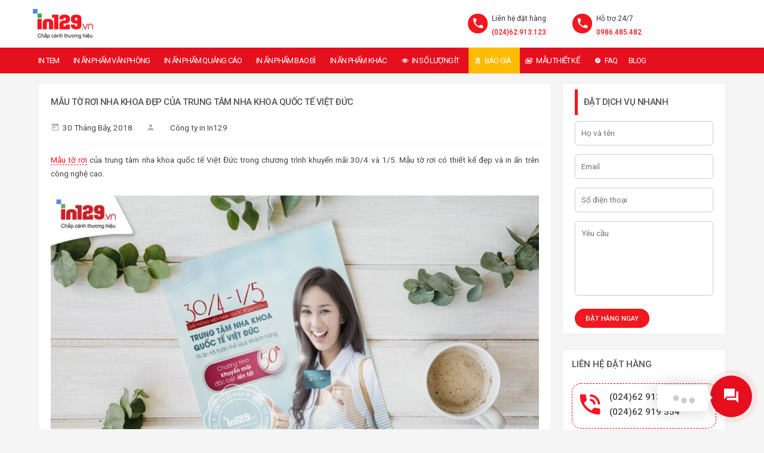

--- FILE ---
content_type: text/html; charset=UTF-8
request_url: https://in129.vn/mau-thiet-ke/mau-to-roi-nha-khoa-dep/
body_size: 23007
content:
<!DOCTYPE html> <!--[if IE 7 ]><html class="ie7 oldie" lang="vi" prefix="og: https://ogp.me/ns#"> <![endif]--> <!--[if IE 8 ]><html class="ie8 oldie" lang="vi" prefix="og: https://ogp.me/ns#"> <![endif]--> <!--[if IE 	 ]><html class="ie" lang="vi" prefix="og: https://ogp.me/ns#"> <![endif]--> <!--[if lt IE 9]><script src="https://in129.vn/wp-content/themes/in129/js/html5shiv.js"></script><![endif]--><html lang="vi" prefix="og: https://ogp.me/ns#"><head><meta charset="UTF-8"><meta name="viewport" content="width=device-width, initial-scale=1"><title>Mẫu tờ rơi nha khoa đẹp của trung tâm nha khoa quốc tế Việt Đức</title><link rel="stylesheet" href="https://in129.vn/wp-content/cache/min/1/fb89fd9b89bb6d6378e3cdf45f29108c.css" data-minify="1" /><link rel="shortcut icon" href="https://in129.vn/wp-content/themes/in129/images/ico/favicon.ico" /><link rel="pingback" href="https://in129.vn/xmlrpc.php" /><meta name="geo.region" content="VN-HN" /><meta name="geo.position" content="20.998089;105.81854" /><meta name="ICBM" content="20.998089, 105.81854" /><meta property="fb:app_id" content="499008023802261" /><meta name="copyright" content="Công ty cổ phần In129" /><meta name="author" content="Công ty cổ phần In129" /><link rel="publisher" href="https://plus.google.com/+C%C3%B4ngtyIn129vn" /><link rel="author" href="https://plus.google.com/+C%C3%B4ngtyIn129vn" /> <script async src="https://www.googletagmanager.com/gtag/js?id=UA-76808180-1"></script> <script>window.dataLayer = window.dataLayer || [];
	  function gtag(){dataLayer.push(arguments);}
	  gtag('js', new Date());

	  gtag('config', 'UA-76808180-1');</script>  <script>(function(w,d,s,l,i){w[l]=w[l]||[];w[l].push({'gtm.start':
new Date().getTime(),event:'gtm.js'});var f=d.getElementsByTagName(s)[0],
j=d.createElement(s),dl=l!='dataLayer'?'&l='+l:'';j.async=true;j.src=
'https://www.googletagmanager.com/gtm.js?id='+i+dl;f.parentNode.insertBefore(j,f);
})(window,document,'script','dataLayer','GTM-TJ3XFBL');</script> 
 <script async src="https://www.googletagmanager.com/gtag/js?id=AW-977040122"></script> <script>window.dataLayer = window.dataLayer || [];
  function gtag(){dataLayer.push(arguments);}
  gtag('js', new Date());

  gtag('config', 'AW-977040122');</script> <script>!function(f,b,e,v,n,t,s)
  {if(f.fbq)return;n=f.fbq=function(){n.callMethod?
  n.callMethod.apply(n,arguments):n.queue.push(arguments)};
  if(!f._fbq)f._fbq=n;n.push=n;n.loaded=!0;n.version='2.0';
  n.queue=[];t=b.createElement(e);t.async=!0;
  t.src=v;s=b.getElementsByTagName(e)[0];
  s.parentNode.insertBefore(t,s)}(window, document,'script',
  'https://connect.facebook.net/en_US/fbevents.js');
  fbq('init', '2097820533839968');
  fbq('track', 'PageView');</script> <noscript><img height="1" width="1" style="display:none"
src="https://www.facebook.com/tr?id=2097820533839968&ev=PageView&noscript=1"
/></noscript><meta name="description" content="Mẫu tờ rơi của trung tâm nha khoa quốc tế Việt Đức trong chương trình khuyến mãi 30/4 và 1/5. Mẫu tờ rơi có thiết kế đẹp và in ấn trên công nghệ cao."/><meta name="robots" content="follow, index, max-snippet:-1, max-video-preview:-1, max-image-preview:large"/><link rel="canonical" href="https://in129.vn/mau-thiet-ke/mau-to-roi-nha-khoa-dep/" /><meta property="og:locale" content="vi_VN" /><meta property="og:type" content="article" /><meta property="og:title" content="Mẫu tờ rơi nha khoa đẹp của trung tâm nha khoa quốc tế Việt Đức" /><meta property="og:description" content="Mẫu tờ rơi của trung tâm nha khoa quốc tế Việt Đức trong chương trình khuyến mãi 30/4 và 1/5. Mẫu tờ rơi có thiết kế đẹp và in ấn trên công nghệ cao." /><meta property="og:url" content="https://in129.vn/mau-thiet-ke/mau-to-roi-nha-khoa-dep/" /><meta property="og:site_name" content="In129" /><meta property="article:publisher" content="https://www.facebook.com/in129.vn" /><meta property="og:image" content="https://in129.vn/wp-content/uploads/2018/07/mau-to-roi-nha-khoa.jpg" /><meta property="og:image:secure_url" content="https://in129.vn/wp-content/uploads/2018/07/mau-to-roi-nha-khoa.jpg" /><meta property="og:image:width" content="880" /><meta property="og:image:height" content="587" /><meta property="og:image:alt" content="Mẫu tờ rơi nha khoa đẹp" /><meta property="og:image:type" content="image/jpeg" /><meta property="article:published_time" content="2018-07-30T21:05:34+07:00" /><meta name="twitter:card" content="summary_large_image" /><meta name="twitter:title" content="Mẫu tờ rơi nha khoa đẹp của trung tâm nha khoa quốc tế Việt Đức" /><meta name="twitter:description" content="Mẫu tờ rơi của trung tâm nha khoa quốc tế Việt Đức trong chương trình khuyến mãi 30/4 và 1/5. Mẫu tờ rơi có thiết kế đẹp và in ấn trên công nghệ cao." /><meta name="twitter:site" content="@congtyin129" /><meta name="twitter:creator" content="@congtyin129" /><meta name="twitter:image" content="https://in129.vn/wp-content/uploads/2018/07/mau-to-roi-nha-khoa.jpg" /> <script type="application/ld+json" class="rank-math-schema-pro">{"@context":"https://schema.org","@graph":[{"@type":"Place","@id":"https://in129.vn/#place","geo":{"@type":"GeoCoordinates","latitude":"20.9981019","longitude":"105.8140578"},"hasMap":"https://www.google.com/maps/search/?api=1&amp;query=20.9981019,105.8140578","address":{"@type":"PostalAddress","streetAddress":"S\u1ed1 129 \u0111\u01b0\u1eddng Kh\u01b0\u01a1ng Trung, ph\u01b0\u1eddng Kh\u01b0\u01a1ng Trung","addressLocality":"Thanh Xu\u00e2n","addressRegion":"H\u00e0 N\u1ed9i","postalCode":"120900","addressCountry":"Vi\u1ec7t Nam"}},{"@type":["ProfessionalService","Organization"],"@id":"https://in129.vn/#organization","name":"C\u00f4ng ty c\u1ed5 ph\u1ea7n In129","url":"https://in129.vn","sameAs":["https://www.facebook.com/in129.vn","https://twitter.com/congtyin129"],"email":"info@in129.vn","address":{"@type":"PostalAddress","streetAddress":"S\u1ed1 129 \u0111\u01b0\u1eddng Kh\u01b0\u01a1ng Trung, ph\u01b0\u1eddng Kh\u01b0\u01a1ng Trung","addressLocality":"Thanh Xu\u00e2n","addressRegion":"H\u00e0 N\u1ed9i","postalCode":"120900","addressCountry":"Vi\u1ec7t Nam"},"logo":{"@type":"ImageObject","@id":"https://in129.vn/#logo","url":"https://in129.vn/wp-content/uploads/2017/09/logo.png","contentUrl":"https://in129.vn/wp-content/uploads/2017/09/logo.png","caption":"In129","inLanguage":"vi","width":"202","height":"100"},"priceRange":"$$","openingHours":["Monday,Tuesday,Wednesday,Thursday,Friday,Saturday 08:00-18:00"],"location":{"@id":"https://in129.vn/#place"},"image":{"@id":"https://in129.vn/#logo"},"telephone":"+84986485482"},{"@type":"WebSite","@id":"https://in129.vn/#website","url":"https://in129.vn","name":"In129","alternateName":"In129","publisher":{"@id":"https://in129.vn/#organization"},"inLanguage":"vi"},{"@type":"ImageObject","@id":"https://in129.vn/wp-content/uploads/2018/07/mau-to-roi-nha-khoa_1.jpg","url":"https://in129.vn/wp-content/uploads/2018/07/mau-to-roi-nha-khoa_1.jpg","width":"300","height":"300","caption":"M\u1eabu t\u1edd r\u01a1i nha khoa \u0111\u1eb9p","inLanguage":"vi"},{"@type":"BreadcrumbList","@id":"https://in129.vn/mau-thiet-ke/mau-to-roi-nha-khoa-dep/#breadcrumb","itemListElement":[{"@type":"ListItem","position":"1","item":{"@id":"https://in129.vn","name":"Trang ch\u1ee7"}},{"@type":"ListItem","position":"2","item":{"@id":"https://in129.vn/mau-thiet-ke/mau-to-roi-nha-khoa-dep/","name":"M\u1eabu t\u1edd r\u01a1i nha khoa \u0111\u1eb9p"}}]},{"@type":"WebPage","@id":"https://in129.vn/mau-thiet-ke/mau-to-roi-nha-khoa-dep/#webpage","url":"https://in129.vn/mau-thiet-ke/mau-to-roi-nha-khoa-dep/","name":"M\u1eabu t\u1edd r\u01a1i nha khoa \u0111\u1eb9p c\u1ee7a trung t\u00e2m nha khoa qu\u1ed1c t\u1ebf Vi\u1ec7t \u0110\u1ee9c","datePublished":"2018-07-30T21:05:34+07:00","dateModified":"2018-07-30T21:05:34+07:00","isPartOf":{"@id":"https://in129.vn/#website"},"primaryImageOfPage":{"@id":"https://in129.vn/wp-content/uploads/2018/07/mau-to-roi-nha-khoa_1.jpg"},"inLanguage":"vi","breadcrumb":{"@id":"https://in129.vn/mau-thiet-ke/mau-to-roi-nha-khoa-dep/#breadcrumb"}},{"@type":"Person","@id":"https://in129.vn/author/admin/","name":"C\u00f4ng ty in In129","url":"https://in129.vn/author/admin/","image":{"@type":"ImageObject","@id":"https://secure.gravatar.com/avatar/0e4bd37890cb25e959dad4f2801ac88d?s=96&amp;d=mm&amp;r=g","url":"https://secure.gravatar.com/avatar/0e4bd37890cb25e959dad4f2801ac88d?s=96&amp;d=mm&amp;r=g","caption":"C\u00f4ng ty in In129","inLanguage":"vi"},"worksFor":{"@id":"https://in129.vn/#organization"}},{"@type":"Article","headline":"M\u1eabu t\u1edd r\u01a1i nha khoa \u0111\u1eb9p c\u1ee7a trung t\u00e2m nha khoa qu\u1ed1c t\u1ebf Vi\u1ec7t \u0110\u1ee9c","datePublished":"2018-07-30T21:05:34+07:00","dateModified":"2018-07-30T21:05:34+07:00","author":{"@id":"https://in129.vn/author/admin/","name":"C\u00f4ng ty in In129"},"publisher":{"@id":"https://in129.vn/#organization"},"description":"M\u1eabu t\u1edd r\u01a1i c\u1ee7a trung t\u00e2m nha khoa qu\u1ed1c t\u1ebf Vi\u1ec7t \u0110\u1ee9c trong ch\u01b0\u01a1ng tr\u00ecnh khuy\u1ebfn m\u00e3i 30/4 v\u00e0 1/5. M\u1eabu t\u1edd r\u01a1i c\u00f3 thi\u1ebft k\u1ebf \u0111\u1eb9p v\u00e0 in \u1ea5n tr\u00ean c\u00f4ng ngh\u1ec7 cao.","name":"M\u1eabu t\u1edd r\u01a1i nha khoa \u0111\u1eb9p c\u1ee7a trung t\u00e2m nha khoa qu\u1ed1c t\u1ebf Vi\u1ec7t \u0110\u1ee9c","@id":"https://in129.vn/mau-thiet-ke/mau-to-roi-nha-khoa-dep/#richSnippet","isPartOf":{"@id":"https://in129.vn/mau-thiet-ke/mau-to-roi-nha-khoa-dep/#webpage"},"image":{"@id":"https://in129.vn/wp-content/uploads/2018/07/mau-to-roi-nha-khoa_1.jpg"},"inLanguage":"vi","mainEntityOfPage":{"@id":"https://in129.vn/mau-thiet-ke/mau-to-roi-nha-khoa-dep/#webpage"}}]}</script> <link rel='dns-prefetch' href='//fonts.googleapis.com' /><link rel="alternate" type="application/rss+xml" title="Dòng thông tin Công ty In129 &raquo;" href="https://in129.vn/feed/" /><link rel="alternate" type="application/rss+xml" title="Dòng phản hồi Công ty In129 &raquo;" href="https://in129.vn/comments/feed/" /><style id='classic-theme-styles-inline-css' type='text/css'>
/*! This file is auto-generated */
.wp-block-button__link{color:#fff;background-color:#32373c;border-radius:9999px;box-shadow:none;text-decoration:none;padding:calc(.667em + 2px) calc(1.333em + 2px);font-size:1.125em}.wp-block-file__button{background:#32373c;color:#fff;text-decoration:none}</style><style id='global-styles-inline-css' type='text/css'>body{--wp--preset--color--black:#000;--wp--preset--color--cyan-bluish-gray:#abb8c3;--wp--preset--color--white:#fff;--wp--preset--color--pale-pink:#f78da7;--wp--preset--color--vivid-red:#cf2e2e;--wp--preset--color--luminous-vivid-orange:#ff6900;--wp--preset--color--luminous-vivid-amber:#fcb900;--wp--preset--color--light-green-cyan:#7bdcb5;--wp--preset--color--vivid-green-cyan:#00d084;--wp--preset--color--pale-cyan-blue:#8ed1fc;--wp--preset--color--vivid-cyan-blue:#0693e3;--wp--preset--color--vivid-purple:#9b51e0;--wp--preset--gradient--vivid-cyan-blue-to-vivid-purple:linear-gradient(135deg,rgba(6,147,227,1) 0%,rgb(155,81,224) 100%);--wp--preset--gradient--light-green-cyan-to-vivid-green-cyan:linear-gradient(135deg,rgb(122,220,180) 0%,rgb(0,208,130) 100%);--wp--preset--gradient--luminous-vivid-amber-to-luminous-vivid-orange:linear-gradient(135deg,rgba(252,185,0,1) 0%,rgba(255,105,0,1) 100%);--wp--preset--gradient--luminous-vivid-orange-to-vivid-red:linear-gradient(135deg,rgba(255,105,0,1) 0%,rgb(207,46,46) 100%);--wp--preset--gradient--very-light-gray-to-cyan-bluish-gray:linear-gradient(135deg,rgb(238,238,238) 0%,rgb(169,184,195) 100%);--wp--preset--gradient--cool-to-warm-spectrum:linear-gradient(135deg,rgb(74,234,220) 0%,rgb(151,120,209) 20%,rgb(207,42,186) 40%,rgb(238,44,130) 60%,rgb(251,105,98) 80%,rgb(254,248,76) 100%);--wp--preset--gradient--blush-light-purple:linear-gradient(135deg,rgb(255,206,236) 0%,rgb(152,150,240) 100%);--wp--preset--gradient--blush-bordeaux:linear-gradient(135deg,rgb(254,205,165) 0%,rgb(254,45,45) 50%,rgb(107,0,62) 100%);--wp--preset--gradient--luminous-dusk:linear-gradient(135deg,rgb(255,203,112) 0%,rgb(199,81,192) 50%,rgb(65,88,208) 100%);--wp--preset--gradient--pale-ocean:linear-gradient(135deg,rgb(255,245,203) 0%,rgb(182,227,212) 50%,rgb(51,167,181) 100%);--wp--preset--gradient--electric-grass:linear-gradient(135deg,rgb(202,248,128) 0%,rgb(113,206,126) 100%);--wp--preset--gradient--midnight:linear-gradient(135deg,rgb(2,3,129) 0%,rgb(40,116,252) 100%);--wp--preset--font-size--small:13px;--wp--preset--font-size--medium:20px;--wp--preset--font-size--large:36px;--wp--preset--font-size--x-large:42px;--wp--preset--spacing--20:.44rem;--wp--preset--spacing--30:.67rem;--wp--preset--spacing--40:1rem;--wp--preset--spacing--50:1.5rem;--wp--preset--spacing--60:2.25rem;--wp--preset--spacing--70:3.38rem;--wp--preset--spacing--80:5.06rem;--wp--preset--shadow--natural:6px 6px 9px rgba(0,0,0,.2);--wp--preset--shadow--deep:12px 12px 50px rgba(0,0,0,.4);--wp--preset--shadow--sharp:6px 6px 0 rgba(0,0,0,.2);--wp--preset--shadow--outlined:6px 6px 0 -3px rgba(255,255,255,1),6px 6px rgba(0,0,0,1);--wp--preset--shadow--crisp:6px 6px 0 rgba(0,0,0,1)}:where(.is-layout-flex){gap:.5em}:where(.is-layout-grid){gap:.5em}body .is-layout-flow>.alignleft{float:left;margin-inline-start:0;margin-inline-end:2em}body .is-layout-flow>.alignright{float:right;margin-inline-start:2em;margin-inline-end:0}body .is-layout-flow>.aligncenter{margin-left:auto!important;margin-right:auto!important}body .is-layout-constrained>.alignleft{float:left;margin-inline-start:0;margin-inline-end:2em}body .is-layout-constrained>.alignright{float:right;margin-inline-start:2em;margin-inline-end:0}body .is-layout-constrained>.aligncenter{margin-left:auto!important;margin-right:auto!important}body .is-layout-constrained>:where(:not(.alignleft):not(.alignright):not(.alignfull)){max-width:var(--wp--style--global--content-size);margin-left:auto!important;margin-right:auto!important}body .is-layout-constrained>.alignwide{max-width:var(--wp--style--global--wide-size)}body .is-layout-flex{display:flex}body .is-layout-flex{flex-wrap:wrap;align-items:center}body .is-layout-flex>*{margin:0}body .is-layout-grid{display:grid}body .is-layout-grid>*{margin:0}:where(.wp-block-columns.is-layout-flex){gap:2em}:where(.wp-block-columns.is-layout-grid){gap:2em}:where(.wp-block-post-template.is-layout-flex){gap:1.25em}:where(.wp-block-post-template.is-layout-grid){gap:1.25em}.has-black-color{color:var(--wp--preset--color--black)!important}.has-cyan-bluish-gray-color{color:var(--wp--preset--color--cyan-bluish-gray)!important}.has-white-color{color:var(--wp--preset--color--white)!important}.has-pale-pink-color{color:var(--wp--preset--color--pale-pink)!important}.has-vivid-red-color{color:var(--wp--preset--color--vivid-red)!important}.has-luminous-vivid-orange-color{color:var(--wp--preset--color--luminous-vivid-orange)!important}.has-luminous-vivid-amber-color{color:var(--wp--preset--color--luminous-vivid-amber)!important}.has-light-green-cyan-color{color:var(--wp--preset--color--light-green-cyan)!important}.has-vivid-green-cyan-color{color:var(--wp--preset--color--vivid-green-cyan)!important}.has-pale-cyan-blue-color{color:var(--wp--preset--color--pale-cyan-blue)!important}.has-vivid-cyan-blue-color{color:var(--wp--preset--color--vivid-cyan-blue)!important}.has-vivid-purple-color{color:var(--wp--preset--color--vivid-purple)!important}.has-black-background-color{background-color:var(--wp--preset--color--black)!important}.has-cyan-bluish-gray-background-color{background-color:var(--wp--preset--color--cyan-bluish-gray)!important}.has-white-background-color{background-color:var(--wp--preset--color--white)!important}.has-pale-pink-background-color{background-color:var(--wp--preset--color--pale-pink)!important}.has-vivid-red-background-color{background-color:var(--wp--preset--color--vivid-red)!important}.has-luminous-vivid-orange-background-color{background-color:var(--wp--preset--color--luminous-vivid-orange)!important}.has-luminous-vivid-amber-background-color{background-color:var(--wp--preset--color--luminous-vivid-amber)!important}.has-light-green-cyan-background-color{background-color:var(--wp--preset--color--light-green-cyan)!important}.has-vivid-green-cyan-background-color{background-color:var(--wp--preset--color--vivid-green-cyan)!important}.has-pale-cyan-blue-background-color{background-color:var(--wp--preset--color--pale-cyan-blue)!important}.has-vivid-cyan-blue-background-color{background-color:var(--wp--preset--color--vivid-cyan-blue)!important}.has-vivid-purple-background-color{background-color:var(--wp--preset--color--vivid-purple)!important}.has-black-border-color{border-color:var(--wp--preset--color--black)!important}.has-cyan-bluish-gray-border-color{border-color:var(--wp--preset--color--cyan-bluish-gray)!important}.has-white-border-color{border-color:var(--wp--preset--color--white)!important}.has-pale-pink-border-color{border-color:var(--wp--preset--color--pale-pink)!important}.has-vivid-red-border-color{border-color:var(--wp--preset--color--vivid-red)!important}.has-luminous-vivid-orange-border-color{border-color:var(--wp--preset--color--luminous-vivid-orange)!important}.has-luminous-vivid-amber-border-color{border-color:var(--wp--preset--color--luminous-vivid-amber)!important}.has-light-green-cyan-border-color{border-color:var(--wp--preset--color--light-green-cyan)!important}.has-vivid-green-cyan-border-color{border-color:var(--wp--preset--color--vivid-green-cyan)!important}.has-pale-cyan-blue-border-color{border-color:var(--wp--preset--color--pale-cyan-blue)!important}.has-vivid-cyan-blue-border-color{border-color:var(--wp--preset--color--vivid-cyan-blue)!important}.has-vivid-purple-border-color{border-color:var(--wp--preset--color--vivid-purple)!important}.has-vivid-cyan-blue-to-vivid-purple-gradient-background{background:var(--wp--preset--gradient--vivid-cyan-blue-to-vivid-purple)!important}.has-light-green-cyan-to-vivid-green-cyan-gradient-background{background:var(--wp--preset--gradient--light-green-cyan-to-vivid-green-cyan)!important}.has-luminous-vivid-amber-to-luminous-vivid-orange-gradient-background{background:var(--wp--preset--gradient--luminous-vivid-amber-to-luminous-vivid-orange)!important}.has-luminous-vivid-orange-to-vivid-red-gradient-background{background:var(--wp--preset--gradient--luminous-vivid-orange-to-vivid-red)!important}.has-very-light-gray-to-cyan-bluish-gray-gradient-background{background:var(--wp--preset--gradient--very-light-gray-to-cyan-bluish-gray)!important}.has-cool-to-warm-spectrum-gradient-background{background:var(--wp--preset--gradient--cool-to-warm-spectrum)!important}.has-blush-light-purple-gradient-background{background:var(--wp--preset--gradient--blush-light-purple)!important}.has-blush-bordeaux-gradient-background{background:var(--wp--preset--gradient--blush-bordeaux)!important}.has-luminous-dusk-gradient-background{background:var(--wp--preset--gradient--luminous-dusk)!important}.has-pale-ocean-gradient-background{background:var(--wp--preset--gradient--pale-ocean)!important}.has-electric-grass-gradient-background{background:var(--wp--preset--gradient--electric-grass)!important}.has-midnight-gradient-background{background:var(--wp--preset--gradient--midnight)!important}.has-small-font-size{font-size:var(--wp--preset--font-size--small)!important}.has-medium-font-size{font-size:var(--wp--preset--font-size--medium)!important}.has-large-font-size{font-size:var(--wp--preset--font-size--large)!important}.has-x-large-font-size{font-size:var(--wp--preset--font-size--x-large)!important}.wp-block-navigation a:where(:not(.wp-element-button)){color:inherit}:where(.wp-block-post-template.is-layout-flex){gap:1.25em}:where(.wp-block-post-template.is-layout-grid){gap:1.25em}:where(.wp-block-columns.is-layout-flex){gap:2em}:where(.wp-block-columns.is-layout-grid){gap:2em}.wp-block-pullquote{font-size:1.5em;line-height:1.6}</style><style id='contactus.css-inline-css' type='text/css'>.fb-customerchat>span>iframe{right:10px!important;left:auto!important}.fb-customerchat>span>iframe.fb_customer_chat_bounce_in_v2_mobile_chat_started{right:0!important}#ar-fb-chat{display:block;visibility:hidden;opacity:0;pointer-events:none}#ar-fb-chat.active{display:block;visibility:visible;opacity:1;pointer-events:auto}@media (max-width:480px){.fb-customerchat>span>iframe{left:0!important;right:0!important}}</style><link rel='stylesheet' id='bookyourtravel-font-css-style-css' href='//fonts.googleapis.com/css?family=Roboto%3A400%2C500%2C600%2C700&#038;subset=latin%2Cvietnamese' type='text/css' media='all' /><link rel='stylesheet' id='bookyourtravel-font-icon-style-css' href='//fonts.googleapis.com/icon?family=Material+Icons' type='text/css' media='all' /><style id='rocket-lazyload-inline-css' type='text/css'>.rll-youtube-player{position:relative;padding-bottom:56.23%;height:0;overflow:hidden;max-width:100%}.rll-youtube-player iframe{position:absolute;top:0;left:0;width:100%;height:100%;z-index:100;background:0 0}.rll-youtube-player img{bottom:0;display:block;left:0;margin:auto;max-width:100%;width:100%;position:absolute;right:0;top:0;border:none;height:auto;cursor:pointer;-webkit-transition:.4s all;-moz-transition:.4s all;transition:.4s all}.rll-youtube-player img:hover{-webkit-filter:brightness(75%)}.rll-youtube-player .play{height:72px;width:72px;left:50%;top:50%;margin-left:-36px;margin-top:-36px;position:absolute;background:url(https://in129.vn/wp-content/plugins/wp-rocket/assets/img/youtube.png) no-repeat;cursor:pointer}.wp-has-aspect-ratio .rll-youtube-player{position:absolute;padding-bottom:0;width:100%;height:100%;top:0;bottom:0;left:0;right:0;</style> <script type="text/javascript" id="contactus-js-extra">/* <![CDATA[ */ var arCUVars = {"url":"https:\/\/in129.vn\/wp-admin\/admin-ajax.php","version":"2.2.7","_wpnonce":"<input type=\"hidden\" id=\"_wpnonce\" name=\"_wpnonce\" value=\"37e460f05b\" \/><input type=\"hidden\" name=\"_wp_http_referer\" value=\"\/mau-thiet-ke\/mau-to-roi-nha-khoa-dep\/\" \/>"}; /* ]]> */</script> <script type="text/javascript" src="https://in129.vn/wp-includes/js/jquery/jquery.min.js" id="jquery-core-js"></script> <link rel="https://api.w.org/" href="https://in129.vn/wp-json/" /><link rel="EditURI" type="application/rsd+xml" title="RSD" href="https://in129.vn/xmlrpc.php?rsd" /><link rel='shortlink' href='https://in129.vn/?p=7687' /> <script type="application/ld+json">{
    "@context": "https://schema.org/",
    "@type": "CreativeWorkSeries",
    "name": "Mẫu tờ rơi nha khoa đẹp",
    "aggregateRating": {
        "@type": "AggregateRating",
        "ratingValue": "5",
        "bestRating": "5",
        "ratingCount": "2"
    }
}</script><style type="text/css">.recentcomments a{display:inline!important;padding:0!important;margin:0!important}</style><style type="text/css"></style><noscript><style id="rocket-lazyload-nojs-css">.rll-youtube-player,[data-lazy-src]{display:none!important}</style></noscript></head><body class="portfolio-template-default single single-portfolio postid-7687 mega-menu-primary-menu"><header class="header" role="banner"><div class="wrap"><div class="logo"><a href="https://in129.vn/" title="Công ty In129 | Mẫu tờ rơi nha khoa đẹp của trung tâm nha khoa quốc tế Việt Đức"><img src="data:image/svg+xml,%3Csvg%20xmlns='http://www.w3.org/2000/svg'%20viewBox='0%200%201%201'%3E%3C/svg%3E" data-lazy-src="https://in129.vn/wp-content/uploads/2017/09/logo.png" alt="Công ty In129 | Mẫu tờ rơi nha khoa đẹp của trung tâm nha khoa quốc tế Việt Đức" /><noscript><img src="https://in129.vn/wp-content/uploads/2017/09/logo.png" alt="Công ty In129 | Mẫu tờ rơi nha khoa đẹp của trung tâm nha khoa quốc tế Việt Đức" /></noscript></a></div><div class="contact lastco"> <span>Hỗ trợ 24/7</span> <span class="number"><a href="tel:0986485482">0986.485.482</a></span></div><div class="contact lastco2"> <span>Liên hệ đặt hàng</span> <span class="number"><a href="tel:02462913123">(024)62.913.123</a></span></div></div><div id="mega-menu-wrap-primary-menu" class="mega-menu-wrap"><div class="mega-menu-toggle"><div class="mega-toggle-blocks-left"></div><div class="mega-toggle-blocks-center"></div><div class="mega-toggle-blocks-right"><div class='mega-toggle-block mega-menu-toggle-block mega-toggle-block-1' id='mega-toggle-block-1' tabindex='0'><span class='mega-toggle-label' role='button' aria-expanded='false'><span class='mega-toggle-label-closed'>TẤT CẢ DỊCH VỤ IN ẤN</span><span class='mega-toggle-label-open'>TẤT CẢ DỊCH VỤ IN ẤN</span></span></div></div></div><ul id="mega-menu-primary-menu" class="mega-menu max-mega-menu mega-menu-horizontal mega-no-js" data-event="hover_intent" data-effect="fade_up" data-effect-speed="200" data-effect-mobile="slide" data-effect-speed-mobile="200" data-mobile-force-width="false" data-second-click="go" data-document-click="collapse" data-vertical-behaviour="accordion" data-breakpoint="1060" data-unbind="true" data-mobile-state="collapse_all" data-hover-intent-timeout="300" data-hover-intent-interval="100"><li class='mega-menu-item mega-menu-item-type-custom mega-menu-item-object-custom mega-menu-item-has-children mega-align-bottom-left mega-menu-flyout mega-menu-item-4560' id='mega-menu-item-4560'><a title="In tem" class="mega-menu-link" href="https://in129.vn/dich-vu/in-tem-tai-ha-noi/" aria-haspopup="true" aria-expanded="false" tabindex="0">In tem<span class="mega-indicator"></span></a><ul class="mega-sub-menu"><li class='mega-menu-item mega-menu-item-type-post_type mega-menu-item-object-tour mega-menu-item-12285' id='mega-menu-item-12285'><a class="mega-menu-link" href="https://in129.vn/in-an/in-tem-nhan-decal-uv-dtf/">In tem nhãn decal UV DTF</a></li><li class='mega-menu-item mega-menu-item-type-post_type mega-menu-item-object-tour mega-menu-item-6682' id='mega-menu-item-6682'><a title="In tem vỡ" class="mega-menu-link" href="https://in129.vn/in-an/in-tem-vo-gia-re-tai-ha-noi/">In tem vỡ</a></li><li class='mega-menu-item mega-menu-item-type-post_type mega-menu-item-object-tour mega-menu-item-6683' id='mega-menu-item-6683'><a title="In tem bảo hành" class="mega-menu-link" href="https://in129.vn/in-an/in-tem-bao-hanh-gia-re-tai-ha-noi/">In tem bảo hành</a></li><li class='mega-menu-item mega-menu-item-type-post_type mega-menu-item-object-tour mega-menu-item-6728' id='mega-menu-item-6728'><a title="In tem chống hàng giả" class="mega-menu-link" href="https://in129.vn/in-an/in-tem-chong-hang-gia-gia-re-ha-noi/">In tem chống hàng giả</a></li><li class='mega-menu-item mega-menu-item-type-post_type mega-menu-item-object-tour mega-menu-item-8101' id='mega-menu-item-8101'><a class="mega-menu-link" href="https://in129.vn/in-an/in-sticker-gia-re/">In sticker</a></li><li class='mega-menu-item mega-menu-item-type-post_type mega-menu-item-object-tour mega-menu-item-6748' id='mega-menu-item-6748'><a title="In tem nhãn sản phẩm" class="mega-menu-link" href="https://in129.vn/in-an/in-nhan-decal-dan/">In nhãn dán, tem dán</a></li><li class='mega-menu-item mega-menu-item-type-post_type mega-menu-item-object-tour mega-menu-item-6727' id='mega-menu-item-6727'><a title="In tem bạc" class="mega-menu-link" href="https://in129.vn/in-an/in-tem-bac-gia-re-tai-ha-noi/">In tem bạc</a></li><li class='mega-menu-item mega-menu-item-type-post_type mega-menu-item-object-tour mega-menu-item-6726' id='mega-menu-item-6726'><a title="In tem 7 màu hologram" class="mega-menu-link" href="https://in129.vn/in-an/in-tem-7-mau-hologram/">In tem 7 màu hologram</a></li><li class='mega-menu-item mega-menu-item-type-post_type mega-menu-item-object-tour mega-menu-item-9518' id='mega-menu-item-9518'><a class="mega-menu-link" href="https://in129.vn/in-an/in-decal-cuon/">In decal cuộn</a></li><li class='mega-menu-item mega-menu-item-type-post_type mega-menu-item-object-tour mega-menu-item-12855' id='mega-menu-item-12855'><a class="mega-menu-link" href="https://in129.vn/in-an/in-tem-luu-mau/">In tem lưu mẫu</a></li><li class='mega-menu-item mega-menu-item-type-post_type mega-menu-item-object-tour mega-menu-item-12821' id='mega-menu-item-12821'><a class="mega-menu-link" href="https://in129.vn/in-an/in-tem-to-ong/">In tem tổ ong (Void open)</a></li><li class='mega-menu-item mega-menu-item-type-post_type mega-menu-item-object-tour mega-menu-item-8139' id='mega-menu-item-8139'><a class="mega-menu-link" href="https://in129.vn/in-an/in-tem-truy-xuat-nguon-goc/">In tem truy xuất nguồn gốc</a></li><li class='mega-menu-item mega-menu-item-type-post_type mega-menu-item-object-tour mega-menu-item-6730' id='mega-menu-item-6730'><a title="In tem phụ" class="mega-menu-link" href="https://in129.vn/in-an/in-tem-phu-gia-re/">In tem phụ</a></li><li class='mega-menu-item mega-menu-item-type-post_type mega-menu-item-object-tour mega-menu-item-6729' id='mega-menu-item-6729'><a title="In tem niêm phong" class="mega-menu-link" href="https://in129.vn/in-an/in-tem-niem-phong-gia-re-tai-ha-noi/">In tem niêm phong</a></li></ul></li><li class='mega-menu-item mega-menu-item-type-custom mega-menu-item-object-custom mega-menu-item-has-children mega-align-bottom-left mega-menu-flyout mega-menu-item-4561' id='mega-menu-item-4561'><a title="In ấn phẩm văn phòng" class="mega-menu-link" href="https://in129.vn/dich-vu/in-an-pham-van-phong-tai-ha-noi/" aria-haspopup="true" aria-expanded="false" tabindex="0">In ấn phẩm văn phòng<span class="mega-indicator"></span></a><ul class="mega-sub-menu"><li class='mega-menu-item mega-menu-item-type-post_type mega-menu-item-object-tour mega-menu-item-8218' id='mega-menu-item-8218'><a title="In card visit" class="mega-menu-link" href="https://in129.vn/in-an/in-card-visit/">In card visit</a></li><li class='mega-menu-item mega-menu-item-type-post_type mega-menu-item-object-tour mega-menu-item-6758' id='mega-menu-item-6758'><a title="In phong bì" class="mega-menu-link" href="https://in129.vn/in-an/in-phong-bi-gia-re-tai-ha-noi/">In phong bì</a></li><li class='mega-menu-item mega-menu-item-type-post_type mega-menu-item-object-tour mega-menu-item-6757' id='mega-menu-item-6757'><a title="In kẹp file" class="mega-menu-link" href="https://in129.vn/in-an/in-kep-file-gia-re-tai-ha-noi/">In kẹp file</a></li><li class='mega-menu-item mega-menu-item-type-post_type mega-menu-item-object-tour mega-menu-item-6756' id='mega-menu-item-6756'><a title="In tiêu đề thư" class="mega-menu-link" href="https://in129.vn/in-an/in-tieu-de-thu-gia-re-tai-ha-noi/">In tiêu đề thư</a></li><li class='mega-menu-item mega-menu-item-type-post_type mega-menu-item-object-tour mega-menu-item-6755' id='mega-menu-item-6755'><a title="In hóa đơn" class="mega-menu-link" href="https://in129.vn/in-an/in-hoa-don-gia-re-tai-ha-noi/">In hóa đơn</a></li><li class='mega-menu-item mega-menu-item-type-post_type mega-menu-item-object-tour mega-menu-item-8197' id='mega-menu-item-8197'><a title="In giấy khen, bằng khen" class="mega-menu-link" href="https://in129.vn/in-an/in-giay-khen-bang-khen/">In giấy khen, bằng khen</a></li></ul></li><li class='mega-menu-item mega-menu-item-type-custom mega-menu-item-object-custom mega-menu-item-has-children mega-align-bottom-left mega-menu-flyout mega-menu-item-4562' id='mega-menu-item-4562'><a title="In ấn phẩm quảng cáo" class="mega-menu-link" href="https://in129.vn/dich-vu/in-an-pham-quang-cao-tai-ha-noi/" aria-haspopup="true" aria-expanded="false" tabindex="0">In ấn phẩm quảng cáo<span class="mega-indicator"></span></a><ul class="mega-sub-menu"><li class='mega-menu-item mega-menu-item-type-post_type mega-menu-item-object-tour mega-menu-item-6772' id='mega-menu-item-6772'><a title="In tờ rơi" class="mega-menu-link" href="https://in129.vn/in-an/in-to-roi-gia-re-tai-ha-noi/">In tờ rơi</a></li><li class='mega-menu-item mega-menu-item-type-post_type mega-menu-item-object-tour mega-menu-item-6771' id='mega-menu-item-6771'><a title="In profile" class="mega-menu-link" href="https://in129.vn/in-an/in-profile-gia-re-tai-ha-noi/">In profile</a></li><li class='mega-menu-item mega-menu-item-type-post_type mega-menu-item-object-tour mega-menu-item-6770' id='mega-menu-item-6770'><a title="In poster" class="mega-menu-link" href="https://in129.vn/in-an/in-poster-gia-re-tai-ha-noi/">In poster</a></li><li class='mega-menu-item mega-menu-item-type-post_type mega-menu-item-object-tour mega-menu-item-6769' id='mega-menu-item-6769'><a title="In catalogue" class="mega-menu-link" href="https://in129.vn/in-an/in-catalogue-gia-re-tai-ha-noi/">In catalogue</a></li></ul></li><li class='mega-menu-item mega-menu-item-type-custom mega-menu-item-object-custom mega-menu-item-has-children mega-align-bottom-left mega-menu-flyout mega-menu-item-4563' id='mega-menu-item-4563'><a title="In ấn phẩm bao bì" class="mega-menu-link" href="https://in129.vn/dich-vu/in-an-pham-bao-bi-tai-ha-noi/" aria-haspopup="true" aria-expanded="false" tabindex="0">In ấn phẩm bao bì<span class="mega-indicator"></span></a><ul class="mega-sub-menu"><li class='mega-menu-item mega-menu-item-type-post_type mega-menu-item-object-tour mega-menu-item-8089' id='mega-menu-item-8089'><a class="mega-menu-link" href="https://in129.vn/in-an/in-hop-carton/">In hộp carton</a></li><li class='mega-menu-item mega-menu-item-type-post_type mega-menu-item-object-tour mega-menu-item-8032' id='mega-menu-item-8032'><a class="mega-menu-link" href="https://in129.vn/in-an/in-hop-cung/">In hộp cứng</a></li><li class='mega-menu-item mega-menu-item-type-post_type mega-menu-item-object-tour mega-menu-item-6762' id='mega-menu-item-6762'><a title="In hộp giấy" class="mega-menu-link" href="https://in129.vn/in-an/in-hop-giay-gia-re-tai-ha-noi/">In hộp giấy</a></li><li class='mega-menu-item mega-menu-item-type-post_type mega-menu-item-object-tour mega-menu-item-6763' id='mega-menu-item-6763'><a title="In túi giấy" class="mega-menu-link" href="https://in129.vn/in-an/in-tui-giay-gia-re-tai-ha-noi/">In túi giấy</a></li></ul></li><li class='mega-menu-item mega-menu-item-type-custom mega-menu-item-object-custom mega-menu-item-has-children mega-align-bottom-left mega-menu-flyout mega-menu-item-4564' id='mega-menu-item-4564'><a title="In ấn phẩm khác" class="mega-menu-link" href="https://in129.vn/dich-vu/in-an-pham-tai-ha-noi/" aria-haspopup="true" aria-expanded="false" tabindex="0">In ấn phẩm khác<span class="mega-indicator"></span></a><ul class="mega-sub-menu"><li class='mega-menu-item mega-menu-item-type-post_type mega-menu-item-object-tour mega-menu-item-6780' id='mega-menu-item-6780'><a title="In mác treo quần áo" class="mega-menu-link" href="https://in129.vn/in-an/in-mac-treo-quan-ao/">In mác treo quần áo</a></li><li class='mega-menu-item mega-menu-item-type-post_type mega-menu-item-object-tour mega-menu-item-6785' id='mega-menu-item-6785'><a title="In thiệp cưới" class="mega-menu-link" href="https://in129.vn/in-an/in-thiep-cuoi-gia-re-tai-ha-noi/">In thiệp cưới</a></li><li class='mega-menu-item mega-menu-item-type-post_type mega-menu-item-object-tour mega-menu-item-6783' id='mega-menu-item-6783'><a title="In thực đơn" class="mega-menu-link" href="https://in129.vn/in-an/in-thuc-don-gia-re-tai-ha-noi/">In thực đơn</a></li><li class='mega-menu-item mega-menu-item-type-post_type mega-menu-item-object-tour mega-menu-item-6784' id='mega-menu-item-6784'><a title="In lịch tết" class="mega-menu-link" href="https://in129.vn/in-an/in-lich-tet-gia-re-tai-ha-noi/">In lịch tết</a></li><li class='mega-menu-item mega-menu-item-type-post_type mega-menu-item-object-tour mega-menu-item-6782' id='mega-menu-item-6782'><a title="In phiếu bảo hành" class="mega-menu-link" href="https://in129.vn/in-an/in-phieu-bao-hanh-gia-re-tai-ha-noi/">In phiếu bảo hành</a></li><li class='mega-menu-item mega-menu-item-type-post_type mega-menu-item-object-tour mega-menu-item-6781' id='mega-menu-item-6781'><a title="In thẻ nhựa" class="mega-menu-link" href="https://in129.vn/in-an/in-the-nhua-gia-re-tai-ha-noi/">In thẻ nhựa</a></li><li class='mega-menu-item mega-menu-item-type-post_type mega-menu-item-object-tour mega-menu-item-12896' id='mega-menu-item-12896'><a title="In bao lì xì Tết" class="mega-menu-link" href="https://in129.vn/in-an/in-bao-li-xi-tet/">In bao lì xì Tết</a></li></ul></li><li class='mega-menu-item mega-menu-item-type-post_type mega-menu-item-object-location mega-menu-item-has-children mega-menu-megamenu mega-align-bottom-left mega-menu-megamenu mega-has-icon mega-icon-left mega-menu-item-7364' id='mega-menu-item-7364'><a title="In số lượng ít" class="dashicons-visibility mega-menu-link" href="https://in129.vn/dich-vu/in-so-luong-it/" aria-haspopup="true" aria-expanded="false" tabindex="0">In số lượng ít<span class="mega-indicator"></span></a><ul class="mega-sub-menu"><li class='mega-menu-item mega-menu-item-type-post_type mega-menu-item-object-tour mega-menu-columns-1-of-6 mega-menu-item-7367' id='mega-menu-item-7367'><a class="mega-menu-link" href="https://in129.vn/in-an/in-card-visit-so-luong-it/">In card visit số lượng ít</a></li><li class='mega-menu-item mega-menu-item-type-post_type mega-menu-item-object-tour mega-menu-columns-1-of-6 mega-menu-item-7368' id='mega-menu-item-7368'><a class="mega-menu-link" href="https://in129.vn/in-an/in-tem-so-luong-it/">In tem số lượng ít</a></li><li class='mega-menu-item mega-menu-item-type-post_type mega-menu-item-object-tour mega-menu-columns-1-of-6 mega-menu-item-7366' id='mega-menu-item-7366'><a class="mega-menu-link" href="https://in129.vn/in-an/in-tem-bao-hanh-so-luong-it/">In tem bảo hành số lượng ít</a></li><li class='mega-menu-item mega-menu-item-type-post_type mega-menu-item-object-tour mega-menu-columns-1-of-6 mega-menu-item-7365' id='mega-menu-item-7365'><a class="mega-menu-link" href="https://in129.vn/in-an/in-tem-vo-so-luong-it/">In tem vỡ số lượng ít</a></li><li class='mega-menu-item mega-menu-item-type-post_type mega-menu-item-object-tour mega-menu-columns-1-of-6 mega-menu-item-7374' id='mega-menu-item-7374'><a class="mega-menu-link" href="https://in129.vn/in-an/in-poster-so-luong-it/">In poster số lượng ít</a></li><li class='mega-menu-item mega-menu-item-type-post_type mega-menu-item-object-tour mega-menu-columns-1-of-6 mega-menu-item-7378' id='mega-menu-item-7378'><a class="mega-menu-link" href="https://in129.vn/in-an/in-catalogue-so-luong-it/">In catalogue số lượng ít</a></li><li class='mega-menu-item mega-menu-item-type-post_type mega-menu-item-object-tour mega-menu-columns-1-of-6 mega-menu-clear mega-menu-item-7385' id='mega-menu-item-7385'><a class="mega-menu-link" href="https://in129.vn/in-an/in-to-roi-so-luong-it/">In tờ rơi số lượng ít</a></li><li class='mega-menu-item mega-menu-item-type-post_type mega-menu-item-object-tour mega-menu-columns-1-of-6 mega-menu-item-7427' id='mega-menu-item-7427'><a class="mega-menu-link" href="https://in129.vn/in-an/in-hop-giay-so-luong-it/">In hộp giấy số lượng ít</a></li><li class='mega-menu-item mega-menu-item-type-post_type mega-menu-item-object-tour mega-menu-columns-1-of-6 mega-menu-item-7431' id='mega-menu-item-7431'><a class="mega-menu-link" href="https://in129.vn/in-an/in-tui-giay-so-luong-it/">In túi giấy số lượng ít</a></li><li class='mega-menu-item mega-menu-item-type-post_type mega-menu-item-object-tour mega-menu-columns-1-of-6 mega-menu-item-7439' id='mega-menu-item-7439'><a class="mega-menu-link" href="https://in129.vn/in-an/in-profile-so-luong-it/">In profile số lượng ít</a></li><li class='mega-menu-item mega-menu-item-type-post_type mega-menu-item-object-tour mega-menu-columns-1-of-6 mega-menu-item-7486' id='mega-menu-item-7486'><a class="mega-menu-link" href="https://in129.vn/in-an/in-phong-bi-so-luong-it/">In phong bì số lượng ít</a></li><li class='mega-menu-item mega-menu-item-type-post_type mega-menu-item-object-tour mega-menu-columns-1-of-6 mega-menu-item-7616' id='mega-menu-item-7616'><a class="mega-menu-link" href="https://in129.vn/in-an/in-thiep-cuoi-so-luong-it/">In thiệp cưới số lượng ít</a></li><li class='mega-menu-item mega-menu-item-type-post_type mega-menu-item-object-tour mega-menu-columns-1-of-6 mega-menu-clear mega-menu-item-7931' id='mega-menu-item-7931'><a class="mega-menu-link" href="https://in129.vn/in-an/in-lich-tet-so-luong-it/">In lịch Tết số lượng ít</a></li><li class='mega-menu-item mega-menu-item-type-post_type mega-menu-item-object-tour mega-menu-columns-1-of-6 mega-menu-item-7974' id='mega-menu-item-7974'><a class="mega-menu-link" href="https://in129.vn/in-an/in-kep-file-so-luong-it/">In kẹp file số lượng ít</a></li><li class='mega-menu-item mega-menu-item-type-post_type mega-menu-item-object-tour mega-menu-columns-1-of-6 mega-menu-item-8069' id='mega-menu-item-8069'><a class="mega-menu-link" href="https://in129.vn/in-an/in-tieu-de-thu-so-luong-it/">In tiêu đề thư số lượng ít</a></li><li class='mega-menu-item mega-menu-item-type-post_type mega-menu-item-object-tour mega-menu-columns-1-of-6 mega-menu-item-8073' id='mega-menu-item-8073'><a class="mega-menu-link" href="https://in129.vn/in-an/in-hoa-don-so-luong-it/">In hóa đơn số lượng ít</a></li></ul></li><li class='mega-menu-bao-gia mega-menu-item mega-menu-item-type-custom mega-menu-item-object-custom mega-menu-item-has-children mega-menu-megamenu mega-align-bottom-left mega-menu-megamenu mega-has-icon mega-icon-left mega-menu-item-8153 menu-bao-gia' id='mega-menu-item-8153'><a title="Báo giá" class="dashicons-awards mega-menu-link" href="#" aria-haspopup="true" aria-expanded="false" tabindex="0">Báo giá<span class="mega-indicator"></span></a><ul class="mega-sub-menu"><li class='mega-menu-item mega-menu-item-type-post_type mega-menu-item-object-page mega-menu-columns-1-of-6 mega-menu-item-8154' id='mega-menu-item-8154'><a class="mega-menu-link" href="https://in129.vn/bao-gia-in-card-visit-tai-ha-noi/">Báo giá in card visit</a></li><li class='mega-menu-item mega-menu-item-type-post_type mega-menu-item-object-page mega-menu-columns-1-of-6 mega-menu-item-8161' id='mega-menu-item-8161'><a class="mega-menu-link" href="https://in129.vn/bao-gia-in-to-roi-tai-ha-noi/">Báo giá in tờ rơi</a></li><li class='mega-menu-item mega-menu-item-type-post_type mega-menu-item-object-page mega-menu-columns-1-of-6 mega-menu-item-8158' id='mega-menu-item-8158'><a class="mega-menu-link" href="https://in129.vn/bao-gia-in-phong-bi-tai-ha-noi/">Báo giá in phong bì</a></li><li class='mega-menu-item mega-menu-item-type-post_type mega-menu-item-object-page mega-menu-columns-1-of-6 mega-menu-item-8156' id='mega-menu-item-8156'><a class="mega-menu-link" href="https://in129.vn/bao-gia-in-kep-file-tai-ha-noi/">Báo giá in kẹp file</a></li><li class='mega-menu-item mega-menu-item-type-post_type mega-menu-item-object-page mega-menu-columns-1-of-6 mega-menu-item-8175' id='mega-menu-item-8175'><a class="mega-menu-link" href="https://in129.vn/bao-gia-in-sticker/">Báo giá in sticker</a></li><li class='mega-menu-item mega-menu-item-type-post_type mega-menu-item-object-page mega-menu-columns-1-of-6 mega-menu-item-8162' id='mega-menu-item-8162'><a class="mega-menu-link" href="https://in129.vn/bao-gia-in-tui-giay/">Báo giá in túi giấy</a></li><li class='mega-menu-item mega-menu-item-type-post_type mega-menu-item-object-page mega-menu-columns-1-of-6 mega-menu-clear mega-menu-item-8157' id='mega-menu-item-8157'><a class="mega-menu-link" href="https://in129.vn/bao-gia-in-mac-quan-ao/">Báo giá in mác quần áo</a></li><li class='mega-menu-item mega-menu-item-type-post_type mega-menu-item-object-page mega-menu-columns-1-of-6 mega-menu-item-8155' id='mega-menu-item-8155'><a class="mega-menu-link" href="https://in129.vn/bao-gia-in-hoa-don-gtgt-tai-ha-noi/">Báo giá in hóa đơn</a></li><li class='mega-menu-item mega-menu-item-type-post_type mega-menu-item-object-page mega-menu-columns-1-of-6 mega-menu-item-8159' id='mega-menu-item-8159'><a class="mega-menu-link" href="https://in129.vn/bao-gia-tem-in-bao-hanh-tai-ha-noi/">Báo giá in tem bảo hành</a></li><li class='mega-menu-item mega-menu-item-type-post_type mega-menu-item-object-page mega-menu-columns-1-of-6 mega-menu-item-8160' id='mega-menu-item-8160'><a class="mega-menu-link" href="https://in129.vn/bao-gia-in-tem-vo-tai-ha-noi/">Báo giá in tem vỡ</a></li><li class='mega-menu-item mega-menu-item-type-post_type mega-menu-item-object-page mega-menu-columns-1-of-6 mega-menu-item-8170' id='mega-menu-item-8170'><a class="mega-menu-link" href="https://in129.vn/bao-gia-in-tem-7-mau-hologram/">Báo giá in tem 7 màu hologram</a></li><li class='mega-menu-item mega-menu-item-type-post_type mega-menu-item-object-page mega-menu-columns-1-of-6 mega-menu-item-8179' id='mega-menu-item-8179'><a class="mega-menu-link" href="https://in129.vn/bao-gia-in-tem-phu/">Báo giá in tem phụ</a></li></ul></li><li class='mega-menu-item mega-menu-item-type-post_type mega-menu-item-object-page mega-menu-item-has-children mega-menu-megamenu mega-align-bottom-left mega-menu-megamenu mega-has-icon mega-icon-left mega-menu-item-4567' id='mega-menu-item-4567'><a title="Bộ sưu tập tất cả mẫu thiết kế" class="dashicons-images-alt2 mega-menu-link" href="https://in129.vn/mau-thiet-ke-in-an/" aria-haspopup="true" aria-expanded="false" tabindex="0">Mẫu thiết kế<span class="mega-indicator"></span></a><ul class="mega-sub-menu"><li class='mega-menu-item mega-menu-item-type-post_type mega-menu-item-object-page mega-menu-columns-1-of-6 mega-menu-item-6685' id='mega-menu-item-6685'><a title="Mẫu card visit" class="mega-menu-link" href="https://in129.vn/mau-card-visit-dep-va-tuong/">Mẫu card visit</a></li><li class='mega-menu-item mega-menu-item-type-post_type mega-menu-item-object-page mega-menu-columns-1-of-6 mega-menu-item-6695' id='mega-menu-item-6695'><a title="Mẫu tem bảo hành" class="mega-menu-link" href="https://in129.vn/mau-tem-bao-hanh-dep-va-bao-mat/">Mẫu tem bảo hành</a></li><li class='mega-menu-item mega-menu-item-type-post_type mega-menu-item-object-page mega-menu-columns-1-of-6 mega-menu-item-6688' id='mega-menu-item-6688'><a title="Mẫu kẹp file" class="mega-menu-link" href="https://in129.vn/mau-kep-file-tai-lieu-dep-va-an-tuong/">Mẫu kẹp file</a></li><li class='mega-menu-item mega-menu-item-type-post_type mega-menu-item-object-page mega-menu-columns-1-of-6 mega-menu-item-6692' id='mega-menu-item-6692'><a title="Mẫu phong bì" class="mega-menu-link" href="https://in129.vn/mau-phong-bi-thu-dep-va-doc-dao/">Mẫu phong bì</a></li><li class='mega-menu-item mega-menu-item-type-post_type mega-menu-item-object-page mega-menu-columns-1-of-6 mega-menu-item-6687' id='mega-menu-item-6687'><a title="Mẫu hóa đơn GTGT" class="mega-menu-link" href="https://in129.vn/mau-hoa-don-moi-nhat/">Mẫu hóa đơn GTGT</a></li><li class='mega-menu-item mega-menu-item-type-post_type mega-menu-item-object-page mega-menu-columns-1-of-6 mega-menu-item-6700' id='mega-menu-item-6700'><a title="Mẫu tiêu đề thư" class="mega-menu-link" href="https://in129.vn/mau-tieu-de-thu-dep-va-an-tuong/">Mẫu tiêu đề thư</a></li><li class='mega-menu-item mega-menu-item-type-post_type mega-menu-item-object-page mega-menu-columns-1-of-6 mega-menu-clear mega-menu-item-6701' id='mega-menu-item-6701'><a title="Mẫu tờ rơi" class="mega-menu-link" href="https://in129.vn/mau-to-roi-dep-an-tuong-va-doc-dao/">Mẫu tờ rơi</a></li><li class='mega-menu-item mega-menu-item-type-post_type mega-menu-item-object-page mega-menu-columns-1-of-6 mega-menu-item-6686' id='mega-menu-item-6686'><a title="Mẫu catalogue" class="mega-menu-link" href="https://in129.vn/mau-catalogue-dep-va-an-tuong/">Mẫu catalogue</a></li><li class='mega-menu-item mega-menu-item-type-post_type mega-menu-item-object-page mega-menu-columns-1-of-6 mega-menu-item-6694' id='mega-menu-item-6694'><a title="Mẫu profile" class="mega-menu-link" href="https://in129.vn/mau-profile-cong-ty-dep-va-an-tuong/">Mẫu profile</a></li><li class='mega-menu-item mega-menu-item-type-post_type mega-menu-item-object-page mega-menu-columns-1-of-6 mega-menu-item-6693' id='mega-menu-item-6693'><a title="Mẫu poster" class="mega-menu-link" href="https://in129.vn/mau-poster-quang-cao-dep-va-an-tuong/">Mẫu poster</a></li><li class='mega-menu-item mega-menu-item-type-post_type mega-menu-item-object-page mega-menu-columns-1-of-6 mega-menu-item-6702' id='mega-menu-item-6702'><a title="Mẫu túi giấy" class="mega-menu-link" href="https://in129.vn/mau-tui-giay-dung-qua-dep-doc-dao-va-an-tuong/">Mẫu túi giấy</a></li><li class='mega-menu-item mega-menu-item-type-post_type mega-menu-item-object-page mega-menu-columns-1-of-6 mega-menu-item-6703' id='mega-menu-item-6703'><a title="Mẫu vỏ hộp" class="mega-menu-link" href="https://in129.vn/mau-vo-hop-giay-dep-an-tuong-va-doc-dao/">Mẫu vỏ hộp</a></li><li class='mega-menu-item mega-menu-item-type-post_type mega-menu-item-object-page mega-menu-columns-1-of-6 mega-menu-clear mega-menu-item-6690' id='mega-menu-item-6690'><a title="Mẫu mác quần áo" class="mega-menu-link" href="https://in129.vn/mau-mac-quan-ao-dep-va-da-dang-kich-thuoc/">Mẫu mác quần áo</a></li><li class='mega-menu-item mega-menu-item-type-post_type mega-menu-item-object-page mega-menu-columns-1-of-6 mega-menu-item-6696' id='mega-menu-item-6696'><a title="Mẫu thẻ nhựa" class="mega-menu-link" href="https://in129.vn/mau-the-nhua-dep-voi-chat-lieu-cao-cap/">Mẫu thẻ nhựa</a></li><li class='mega-menu-item mega-menu-item-type-post_type mega-menu-item-object-page mega-menu-columns-1-of-6 mega-menu-item-6691' id='mega-menu-item-6691'><a title="Mẫu phiếu bảo hành" class="mega-menu-link" href="https://in129.vn/mau-phieu-bao-hanh-dep-va-co-do-ben-cao/">Mẫu phiếu bảo hành</a></li><li class='mega-menu-item mega-menu-item-type-post_type mega-menu-item-object-page mega-menu-columns-1-of-6 mega-menu-item-6697' id='mega-menu-item-6697'><a title="Mẫu thiệp cưới" class="mega-menu-link" href="https://in129.vn/mau-thiep-cuoi-dep-doc-va-la/">Mẫu thiệp cưới</a></li><li class='mega-menu-item mega-menu-item-type-post_type mega-menu-item-object-page mega-menu-columns-1-of-6 mega-menu-item-6689' id='mega-menu-item-6689'><a title="Mẫu lịch Tết" class="mega-menu-link" href="https://in129.vn/mau-lich-tet-block-treo-tuong-de-ban-dep-va-doc-quyen/">Mẫu lịch Tết</a></li><li class='mega-menu-item mega-menu-item-type-post_type mega-menu-item-object-page mega-menu-columns-1-of-6 mega-menu-item-6699' id='mega-menu-item-6699'><a title="Mẫu thực đơn" class="mega-menu-link" href="https://in129.vn/mau-thuc-don-dep-sang-tao-va-doc-dao/">Mẫu thực đơn</a></li></ul></li><li class='mega-menu-item mega-menu-item-type-taxonomy mega-menu-item-object-category mega-align-bottom-left mega-menu-flyout mega-has-icon mega-icon-left mega-menu-item-8111' id='mega-menu-item-8111'><a class="dashicons-editor-help mega-menu-link" href="https://in129.vn/tin-tuc/faq/" tabindex="0">FAQ</a></li><li class='mega-menu-item mega-menu-item-type-taxonomy mega-menu-item-object-category mega-align-bottom-left mega-menu-flyout mega-menu-item-4566' id='mega-menu-item-4566'><a title="Cẩm nang in ấn" class="mega-menu-link" href="https://in129.vn/tin-tuc/cam-nang-in-an/" tabindex="0">Blog</a></li></ul></div></header><div class="main" role="main" id="primary"><div class="wrap"><div class="row"><section class="three-fourth"><article id="post-7687" class="static-content post post-7687 portfolio type-portfolio status-publish has-post-thumbnail hentry wd-portfolio-category-mau-to-roi wd-portfolio-category-mau-an-pham-quang-cao"><header class="entry-header"><h1 class="entry-title">Mẫu tờ rơi nha khoa đẹp của trung tâm nha khoa quốc tế Việt Đức</h1><p class="entry-meta"> <span class="date updated">30 Tháng Bảy, 2018</span> <span class="vcard author"> <span class="fn"><a href="https://in129.vn/author/admin/" title="Đăng bởi Công ty in In129" rel="author">Công ty in In129</a></span> </span></p></header><div class="entry-content"><p><a href="https://in129.vn/mau-to-roi-dep-an-tuong-va-doc-dao/">Mẫu tờ rơi</a> của trung tâm nha khoa quốc tế Việt Đức trong chương trình khuyến mãi 30/4 và 1/5. Mẫu tờ rơi có thiết kế đẹp và in ấn trên công nghệ cao.</p><div id="attachment_7690" style="width: 890px" class="wp-caption alignnone"><a href="https://in129.vn/wp-content/uploads/2018/07/mau-to-roi-nha-khoa.jpg"><img fetchpriority="high" decoding="async" aria-describedby="caption-attachment-7690" class="size-full wp-image-7690" src="data:image/svg+xml,%3Csvg%20xmlns='http://www.w3.org/2000/svg'%20viewBox='0%200%201%201'%3E%3C/svg%3E" data-lazy-src="https://in129.vn/wp-content/uploads/2018/07/mau-to-roi-nha-khoa.jpg" alt="Mẫu tờ rơi nha khoa đẹp" width="880" height="587" /><noscript><img fetchpriority="high" decoding="async" aria-describedby="caption-attachment-7690" class="size-full wp-image-7690" src="https://in129.vn/wp-content/uploads/2018/07/mau-to-roi-nha-khoa.jpg" alt="Mẫu tờ rơi nha khoa đẹp" width="880" height="587" /></noscript></a><p id="caption-attachment-7690" class="wp-caption-text">Mẫu tờ rơi nha khoa đẹp</p></div><h2>Liên hệ in tờ rơi giá rẻ tại Hà Nội</h2><p>Bạn muốn <a href="https://in129.vn/in-an/in-to-roi-gia-re-tai-ha-noi/">in tờ rơi nha khoa</a> cho chiến dịch quảng cáo của bạn như vây? Mọi chi tiết xin liên hệ:</p><div id="attachment_6365" style="width: 890px" class="wp-caption alignnone"><a href="https://in129.vn/wp-content/uploads/2017/05/in-tem-bao-hanh-tai-thai-nguyen-1.jpg"><img decoding="async" aria-describedby="caption-attachment-6365" class="wp-image-6365 size-full" src="data:image/svg+xml,%3Csvg%20xmlns='http://www.w3.org/2000/svg'%20viewBox='0%200%201%201'%3E%3C/svg%3E" data-lazy-src="https://in129.vn/wp-content/uploads/2017/05/in-tem-bao-hanh-tai-thai-nguyen-1.jpg" alt="" width="880" height="290" /><noscript><img decoding="async" aria-describedby="caption-attachment-6365" class="wp-image-6365 size-full" src="https://in129.vn/wp-content/uploads/2017/05/in-tem-bao-hanh-tai-thai-nguyen-1.jpg" alt="" width="880" height="290" /></noscript></a><p id="caption-attachment-6365" class="wp-caption-text">Niềm vui của chúng tôi là được tạo ra những tờ rơi sáng tạo và độ bền cao cho Quý khách</p></div></div><div class="addthis_inline_share_toolbox"></div><div class="tags"></div></article><div class="tab-content"><h2> THẢO LUẬN BÀI VIẾT: Mẫu tờ rơi nha khoa đẹp</h2><div class="comments" id="comments"><p class="nocomments"></p></div><div class="bottom-nav"> <a href="#" class="scroll-to-top" title="Đầu trang">Đầu trang</a></div></div><li class="widget widget-sidebar" id="related-posts-by-taxonomy-2"><div class="s-title"><h2>CÓ THỂ BẠN QUAN TÂM</h2></div><style type="text/css">#rpbt-related-gallery-1{margin:auto}#rpbt-related-gallery-1 .gallery-item{float:left;margin-top:10px;text-align:center;width:25%}#rpbt-related-gallery-1 img{border:2px solid #cfcfcf}#rpbt-related-gallery-1 .gallery-caption{margin-left:0}</style><div id='rpbt-related-gallery-1' class='gallery related-gallery related-galleryid-7687 gallery-columns-4 gallery-size-related'><dl class='gallery-item' role='figure' aria-label='Mẫu tờ rơi đẹp quảng cáo của didongthongminh.vn'><dt class='gallery-icon landscape'> <a href='https://in129.vn/mau-thiet-ke/mau-to-roi-dep-quang-cao-cua-didongthongminh-vn/'><img width="180" height="120" src="data:image/svg+xml,%3Csvg%20xmlns='http://www.w3.org/2000/svg'%20viewBox='0%200%201%201'%3E%3C/svg%3E" data-lazy-src="https://in129.vn/wp-content/uploads/2018/09/mau-to-roi-quang-cao-dien-thoai_1-180x120.jpg" class="attachment-related size-related" alt="" aria-describedby="rpbt-related-gallery-1-7999" decoding="async" loading="lazy" /><noscript><img width="180" height="120" src="https://in129.vn/wp-content/uploads/2018/09/mau-to-roi-quang-cao-dien-thoai_1-180x120.jpg" class="attachment-related size-related" alt="" aria-describedby="rpbt-related-gallery-1-7999" decoding="async" loading="lazy" /></noscript></a></dt><dd class='wp-caption-text gallery-caption' id='rpbt-related-gallery-1-7999'> <a href="https://in129.vn/mau-thiet-ke/mau-to-roi-dep-quang-cao-cua-didongthongminh-vn/">Mẫu tờ rơi đẹp quảng cáo của didongthongminh.vn</a></dd></dl><dl class='gallery-item' role='figure' aria-label='Mẫu tờ rơi quảng cáo laptop của Viettel'><dt class='gallery-icon landscape'> <a href='https://in129.vn/mau-thiet-ke/mau-to-roi-quang-cao-laptop-cua-viettel/'><img width="180" height="120" src="data:image/svg+xml,%3Csvg%20xmlns='http://www.w3.org/2000/svg'%20viewBox='0%200%201%201'%3E%3C/svg%3E" data-lazy-src="https://in129.vn/wp-content/uploads/2018/09/mau-to-roi-quang-cao-dep_1-180x120.jpg" class="attachment-related size-related" alt="Mẫu tờ rơi quảng cáo laptop của Viettel" aria-describedby="rpbt-related-gallery-1-7995" decoding="async" loading="lazy" /><noscript><img width="180" height="120" src="https://in129.vn/wp-content/uploads/2018/09/mau-to-roi-quang-cao-dep_1-180x120.jpg" class="attachment-related size-related" alt="Mẫu tờ rơi quảng cáo laptop của Viettel" aria-describedby="rpbt-related-gallery-1-7995" decoding="async" loading="lazy" /></noscript></a></dt><dd class='wp-caption-text gallery-caption' id='rpbt-related-gallery-1-7995'> <a href="https://in129.vn/mau-thiet-ke/mau-to-roi-quang-cao-laptop-cua-viettel/">Mẫu tờ rơi quảng cáo laptop của Viettel</a></dd></dl><dl class='gallery-item' role='figure' aria-label='Mẫu tờ rơi quảng cáo điện thoại'><dt class='gallery-icon landscape'> <a href='https://in129.vn/mau-thiet-ke/mau-to-roi-quang-cao-dien-thoai/'><img width="180" height="120" src="data:image/svg+xml,%3Csvg%20xmlns='http://www.w3.org/2000/svg'%20viewBox='0%200%201%201'%3E%3C/svg%3E" data-lazy-src="https://in129.vn/wp-content/uploads/2018/09/mau-to-roi-quang-cao-cua-hang-dien-thoai_1-180x120.jpg" class="attachment-related size-related" alt="Mẫu tờ rơi quảng cáo điện thoại" aria-describedby="rpbt-related-gallery-1-7991" decoding="async" loading="lazy" /><noscript><img width="180" height="120" src="https://in129.vn/wp-content/uploads/2018/09/mau-to-roi-quang-cao-cua-hang-dien-thoai_1-180x120.jpg" class="attachment-related size-related" alt="Mẫu tờ rơi quảng cáo điện thoại" aria-describedby="rpbt-related-gallery-1-7991" decoding="async" loading="lazy" /></noscript></a></dt><dd class='wp-caption-text gallery-caption' id='rpbt-related-gallery-1-7991'> <a href="https://in129.vn/mau-thiet-ke/mau-to-roi-quang-cao-dien-thoai/">Mẫu tờ rơi quảng cáo điện thoại</a></dd></dl><dl class='gallery-item' role='figure' aria-label='Mẫu tờ rơi quảng cáo bia của tập đoàn Carlsberg'><dt class='gallery-icon landscape'> <a href='https://in129.vn/mau-thiet-ke/mau-to-roi-quang-cao-bia-cua-tap-doan-carlsberg/'><img width="180" height="120" src="data:image/svg+xml,%3Csvg%20xmlns='http://www.w3.org/2000/svg'%20viewBox='0%200%201%201'%3E%3C/svg%3E" data-lazy-src="https://in129.vn/wp-content/uploads/2018/09/mau-to-roi-quang-cao-bia_1-180x120.jpg" class="attachment-related size-related" alt="" aria-describedby="rpbt-related-gallery-1-7987" decoding="async" loading="lazy" /><noscript><img width="180" height="120" src="https://in129.vn/wp-content/uploads/2018/09/mau-to-roi-quang-cao-bia_1-180x120.jpg" class="attachment-related size-related" alt="" aria-describedby="rpbt-related-gallery-1-7987" decoding="async" loading="lazy" /></noscript></a></dt><dd class='wp-caption-text gallery-caption' id='rpbt-related-gallery-1-7987'> <a href="https://in129.vn/mau-thiet-ke/mau-to-roi-quang-cao-bia-cua-tap-doan-carlsberg/">Mẫu tờ rơi quảng cáo bia của tập đoàn Carlsberg</a></dd></dl><br style="clear: both" /><dl class='gallery-item' role='figure' aria-label='Mẫu tờ rơi quảng cáo ấn tượng của Bảo Việt Online'><dt class='gallery-icon landscape'> <a href='https://in129.vn/mau-thiet-ke/mau-to-roi-quang-cao-an-tuong-cua-bao-viet-online/'><img width="180" height="120" src="data:image/svg+xml,%3Csvg%20xmlns='http://www.w3.org/2000/svg'%20viewBox='0%200%201%201'%3E%3C/svg%3E" data-lazy-src="https://in129.vn/wp-content/uploads/2018/08/mau-to-roi-quang-cao-4_1-180x120.jpg" class="attachment-related size-related" alt="Mẫu tờ rơi quảng cáo ấn tượng của Bảo Việt Online" aria-describedby="rpbt-related-gallery-1-7919" decoding="async" loading="lazy" /><noscript><img width="180" height="120" src="https://in129.vn/wp-content/uploads/2018/08/mau-to-roi-quang-cao-4_1-180x120.jpg" class="attachment-related size-related" alt="Mẫu tờ rơi quảng cáo ấn tượng của Bảo Việt Online" aria-describedby="rpbt-related-gallery-1-7919" decoding="async" loading="lazy" /></noscript></a></dt><dd class='wp-caption-text gallery-caption' id='rpbt-related-gallery-1-7919'> <a href="https://in129.vn/mau-thiet-ke/mau-to-roi-quang-cao-an-tuong-cua-bao-viet-online/">Mẫu tờ rơi quảng cáo ấn tượng của Bảo Việt Online</a></dd></dl><dl class='gallery-item' role='figure' aria-label='Mẫu tờ rơi đẹp quảng cáo của Bảo Việt'><dt class='gallery-icon landscape'> <a href='https://in129.vn/mau-thiet-ke/mau-to-roi-dep-quang-cao-cua-bao-viet/'><img width="180" height="120" src="data:image/svg+xml,%3Csvg%20xmlns='http://www.w3.org/2000/svg'%20viewBox='0%200%201%201'%3E%3C/svg%3E" data-lazy-src="https://in129.vn/wp-content/uploads/2018/08/mau-to-roi-quang-cao-3_1-180x120.jpg" class="attachment-related size-related" alt="Mẫu tờ rơi đẹp quảng cáo của Bảo Việt" aria-describedby="rpbt-related-gallery-1-7915" decoding="async" loading="lazy" /><noscript><img width="180" height="120" src="https://in129.vn/wp-content/uploads/2018/08/mau-to-roi-quang-cao-3_1-180x120.jpg" class="attachment-related size-related" alt="Mẫu tờ rơi đẹp quảng cáo của Bảo Việt" aria-describedby="rpbt-related-gallery-1-7915" decoding="async" loading="lazy" /></noscript></a></dt><dd class='wp-caption-text gallery-caption' id='rpbt-related-gallery-1-7915'> <a href="https://in129.vn/mau-thiet-ke/mau-to-roi-dep-quang-cao-cua-bao-viet/">Mẫu tờ rơi đẹp quảng cáo của Bảo Việt</a></dd></dl><dl class='gallery-item' role='figure' aria-label='Mẫu tờ rơi quảng cáo đẹp của bia TUBORG'><dt class='gallery-icon landscape'> <a href='https://in129.vn/mau-thiet-ke/mau-to-roi-quang-cao-dep-cua-bia-tuborg/'><img width="180" height="120" src="data:image/svg+xml,%3Csvg%20xmlns='http://www.w3.org/2000/svg'%20viewBox='0%200%201%201'%3E%3C/svg%3E" data-lazy-src="https://in129.vn/wp-content/uploads/2018/08/mau-to-roi-quang-cao-1_1-180x120.jpg" class="attachment-related size-related" alt="" aria-describedby="rpbt-related-gallery-1-7911" decoding="async" loading="lazy" /><noscript><img width="180" height="120" src="https://in129.vn/wp-content/uploads/2018/08/mau-to-roi-quang-cao-1_1-180x120.jpg" class="attachment-related size-related" alt="" aria-describedby="rpbt-related-gallery-1-7911" decoding="async" loading="lazy" /></noscript></a></dt><dd class='wp-caption-text gallery-caption' id='rpbt-related-gallery-1-7911'> <a href="https://in129.vn/mau-thiet-ke/mau-to-roi-quang-cao-dep-cua-bia-tuborg/">Mẫu tờ rơi quảng cáo đẹp của bia TUBORG</a></dd></dl><dl class='gallery-item' role='figure' aria-label='Mẫu tờ rơi quảng cáo của ngân hàng BIDV'><dt class='gallery-icon landscape'> <a href='https://in129.vn/mau-thiet-ke/mau-to-roi-quang-cao-cua-ngan-hang-bidv/'><img width="180" height="120" src="data:image/svg+xml,%3Csvg%20xmlns='http://www.w3.org/2000/svg'%20viewBox='0%200%201%201'%3E%3C/svg%3E" data-lazy-src="https://in129.vn/wp-content/uploads/2018/08/mau-to-roi-quang-cao_1-180x120.jpg" class="attachment-related size-related" alt="Mẫu tờ rơi quảng cáo" aria-describedby="rpbt-related-gallery-1-7907" decoding="async" loading="lazy" /><noscript><img width="180" height="120" src="https://in129.vn/wp-content/uploads/2018/08/mau-to-roi-quang-cao_1-180x120.jpg" class="attachment-related size-related" alt="Mẫu tờ rơi quảng cáo" aria-describedby="rpbt-related-gallery-1-7907" decoding="async" loading="lazy" /></noscript></a></dt><dd class='wp-caption-text gallery-caption' id='rpbt-related-gallery-1-7907'> <a href="https://in129.vn/mau-thiet-ke/mau-to-roi-quang-cao-cua-ngan-hang-bidv/">Mẫu tờ rơi quảng cáo của ngân hàng BIDV</a></dd></dl><br style="clear: both" /><dl class='gallery-item' role='figure' aria-label='Mẫu tờ rơi quảng cáo quán ăn Cam Ly'><dt class='gallery-icon landscape'> <a href='https://in129.vn/mau-thiet-ke/mau-to-roi-quang-cao-quan-an-cam-ly/'><img width="180" height="120" src="data:image/svg+xml,%3Csvg%20xmlns='http://www.w3.org/2000/svg'%20viewBox='0%200%201%201'%3E%3C/svg%3E" data-lazy-src="https://in129.vn/wp-content/uploads/2018/08/mau-to-roi-quan-an_1-180x120.jpg" class="attachment-related size-related" alt="Mẫu tờ rơi quán ăn" aria-describedby="rpbt-related-gallery-1-7903" decoding="async" loading="lazy" /><noscript><img width="180" height="120" src="https://in129.vn/wp-content/uploads/2018/08/mau-to-roi-quan-an_1-180x120.jpg" class="attachment-related size-related" alt="Mẫu tờ rơi quán ăn" aria-describedby="rpbt-related-gallery-1-7903" decoding="async" loading="lazy" /></noscript></a></dt><dd class='wp-caption-text gallery-caption' id='rpbt-related-gallery-1-7903'> <a href="https://in129.vn/mau-thiet-ke/mau-to-roi-quang-cao-quan-an-cam-ly/">Mẫu tờ rơi quảng cáo quán ăn Cam Ly</a></dd></dl><dl class='gallery-item' role='figure' aria-label='Mẫu tờ rơi nhà hàng Nam Viên'><dt class='gallery-icon landscape'> <a href='https://in129.vn/mau-thiet-ke/mau-to-roi-nha-hang-nam-vien/'><img width="180" height="120" src="data:image/svg+xml,%3Csvg%20xmlns='http://www.w3.org/2000/svg'%20viewBox='0%200%201%201'%3E%3C/svg%3E" data-lazy-src="https://in129.vn/wp-content/uploads/2018/08/mau-to-roi-nha-hang-2_1-180x120.jpg" class="attachment-related size-related" alt="Mẫu tờ rơi nhà hàng" aria-describedby="rpbt-related-gallery-1-7897" decoding="async" loading="lazy" /><noscript><img width="180" height="120" src="https://in129.vn/wp-content/uploads/2018/08/mau-to-roi-nha-hang-2_1-180x120.jpg" class="attachment-related size-related" alt="Mẫu tờ rơi nhà hàng" aria-describedby="rpbt-related-gallery-1-7897" decoding="async" loading="lazy" /></noscript></a></dt><dd class='wp-caption-text gallery-caption' id='rpbt-related-gallery-1-7897'> <a href="https://in129.vn/mau-thiet-ke/mau-to-roi-nha-hang-nam-vien/">Mẫu tờ rơi nhà hàng Nam Viên</a></dd></dl><dl class='gallery-item' role='figure' aria-label='Mẫu tờ rơi đẹp của nhà hàng'><dt class='gallery-icon landscape'> <a href='https://in129.vn/mau-thiet-ke/mau-to-roi-dep-cua-nha-hang/'><img width="180" height="120" src="data:image/svg+xml,%3Csvg%20xmlns='http://www.w3.org/2000/svg'%20viewBox='0%200%201%201'%3E%3C/svg%3E" data-lazy-src="https://in129.vn/wp-content/uploads/2018/08/mau-to-roi-nha-hang-1_1-180x120.jpg" class="attachment-related size-related" alt="Mẫu tờ rơi đẹp của nhà hàng" aria-describedby="rpbt-related-gallery-1-7861" decoding="async" loading="lazy" /><noscript><img width="180" height="120" src="https://in129.vn/wp-content/uploads/2018/08/mau-to-roi-nha-hang-1_1-180x120.jpg" class="attachment-related size-related" alt="Mẫu tờ rơi đẹp của nhà hàng" aria-describedby="rpbt-related-gallery-1-7861" decoding="async" loading="lazy" /></noscript></a></dt><dd class='wp-caption-text gallery-caption' id='rpbt-related-gallery-1-7861'> <a href="https://in129.vn/mau-thiet-ke/mau-to-roi-dep-cua-nha-hang/">Mẫu tờ rơi đẹp của nhà hàng</a></dd></dl><dl class='gallery-item' role='figure' aria-label='Mẫu tờ rơi mỹ phẩm đẹp và ấn tượng'><dt class='gallery-icon landscape'> <a href='https://in129.vn/mau-thiet-ke/mau-to-roi-my-pham-dep-va-an-tuong/'><img width="180" height="120" src="data:image/svg+xml,%3Csvg%20xmlns='http://www.w3.org/2000/svg'%20viewBox='0%200%201%201'%3E%3C/svg%3E" data-lazy-src="https://in129.vn/wp-content/uploads/2018/08/mau-to-roi-my-pham_1-180x120.jpg" class="attachment-related size-related" alt="" aria-describedby="rpbt-related-gallery-1-7856" decoding="async" loading="lazy" /><noscript><img width="180" height="120" src="https://in129.vn/wp-content/uploads/2018/08/mau-to-roi-my-pham_1-180x120.jpg" class="attachment-related size-related" alt="" aria-describedby="rpbt-related-gallery-1-7856" decoding="async" loading="lazy" /></noscript></a></dt><dd class='wp-caption-text gallery-caption' id='rpbt-related-gallery-1-7856'> <a href="https://in129.vn/mau-thiet-ke/mau-to-roi-my-pham-dep-va-an-tuong/">Mẫu tờ rơi mỹ phẩm đẹp và ấn tượng</a></dd></dl><br style="clear: both" /></div></li></section><aside id="secondary" class="right-sidebar widget-area one-fourth" role="complementary"><ul><li><div class="tab-content"><h2>ĐẶT DỊCH VỤ NHANH</h2><div class="wpcf7 no-js" id="wpcf7-f6707-o1" lang="vi" dir="ltr"><div class="screen-reader-response"><p role="status" aria-live="polite" aria-atomic="true"></p><ul></ul></div><form action="/mau-thiet-ke/mau-to-roi-nha-khoa-dep/#wpcf7-f6707-o1" method="post" class="wpcf7-form init" aria-label="Form liên hệ" novalidate="novalidate" data-status="init"><div style="display: none;"> <input type="hidden" name="_wpcf7" value="6707" /> <input type="hidden" name="_wpcf7_version" value="5.8.3" /> <input type="hidden" name="_wpcf7_locale" value="vi" /> <input type="hidden" name="_wpcf7_unit_tag" value="wpcf7-f6707-o1" /> <input type="hidden" name="_wpcf7_container_post" value="0" /> <input type="hidden" name="_wpcf7_posted_data_hash" value="" /></div> <span class="wpcf7-form-control-wrap" data-name="ho-va-ten"><input size="40" class="wpcf7-form-control wpcf7-text wpcf7-validates-as-required dat-lich-xem" aria-required="true" aria-invalid="false" placeholder="Họ và tên" value="" type="text" name="ho-va-ten" /></span> <span class="wpcf7-form-control-wrap" data-name="dia-chi-email"><input size="40" class="wpcf7-form-control wpcf7-email wpcf7-validates-as-required wpcf7-text wpcf7-validates-as-email dat-lich-xem" aria-required="true" aria-invalid="false" placeholder="Email" value="" type="email" name="dia-chi-email" /></span> <span class="wpcf7-form-control-wrap" data-name="so-dien-thoai"><input size="40" class="wpcf7-form-control wpcf7-tel wpcf7-validates-as-required wpcf7-text wpcf7-validates-as-tel dat-lich-xem" aria-required="true" aria-invalid="false" placeholder="Số điện thoại" value="" type="tel" name="so-dien-thoai" /></span> <span class="wpcf7-form-control-wrap" data-name="noi-dung-them"><textarea cols="40" rows="10" class="wpcf7-form-control wpcf7-textarea dat-lich-xem" aria-invalid="false" placeholder="Yêu cầu" name="noi-dung-them"></textarea></span> <input class="wpcf7-form-control wpcf7-submit has-spinner gradient-button dat-lich-xem-but" type="submit" value="ĐẶT HÀNG NGAY" /><div class="wpcf7-response-output" aria-hidden="true"></div></form></div></div></li><li class="widget_text widget widget-sidebar" id="custom_html-2"><h3>LIÊN HỆ ĐẶT HÀNG</h3><div class="textwidget custom-html-widget"><div class="footerinfo contactin"><div class="icon-footer support-ico"><i class="material-icons">&#xE61D;</i></div><div class="info-footer"><a href="tel:02462913123">(024)62 913 123</a><br /><a href="tel:02462919554">(024)62 919 554</a></div></div><div class="footerinfo contactin"><div class="icon-footer support-ico"><i class="material-icons">&#xE325;</i></div><div class="info-footer"><a href="tel:0986485482">0986.485.482</a><br /><a href="tel:0947736786">0947.736.786</a></div></div><div class="footerinfo contactin"><div class="icon-footer support-ico"><i class="material-icons">&#xE0BE;</i></div><div class="info-footer"><a href="mailto:info@in129.vn">info@in129.vn</a><br /><a href="mailto:innhanh129@gmail.com">innhanh129@gmail.com</a></div></div></div></li><li class="widget_text widget widget-sidebar" id="custom_html-14"><div class="textwidget custom-html-widget"><a href="https://in129.vn/mau-thiet-ke-in-an/" title="Mẫu thiết kế in ấn"><img src="data:image/svg+xml,%3Csvg%20xmlns='http://www.w3.org/2000/svg'%20viewBox='0%200%201%201'%3E%3C/svg%3E" data-lazy-src="https://in129.vn/wp-content/uploads/2018/08/mau-thiet-ke-in-an.jpg" title="Mẫu thiết kế in ấn"><noscript><img src="https://in129.vn/wp-content/uploads/2018/08/mau-thiet-ke-in-an.jpg" title="Mẫu thiết kế in ấn"></noscript></a></div></li></ul></aside><section class="full-width"><li class="widget_text widget widget-sidebar" id="custom_html-8"><div class="textwidget custom-html-widget"><div class="destinations"><header class="s-title"><h2>DỊCH VỤ IN ẤN CHUYÊN NGHIỆP</h2></header><div class="list-in-an"><div class="list-services in-an"><div class="dichvuinan_item one-fifth"> <a href="https://in129.vn/in-an/in-tem-truy-xuat-nguon-goc/" title="In tem truy xuất nguồn gốc"> <img src="data:image/svg+xml,%3Csvg%20xmlns='http://www.w3.org/2000/svg'%20viewBox='0%200%201%201'%3E%3C/svg%3E" data-lazy-src="https://in129.vn/wp-content/uploads/2018/12/in-tem-truy-xuat-nguon-goc-0.jpg" alt="In tem truy xuất nguồn gốc"><noscript><img src="https://in129.vn/wp-content/uploads/2018/12/in-tem-truy-xuat-nguon-goc-0.jpg" alt="In tem truy xuất nguồn gốc"></noscript> </a><div class="thumb-tag"><h3><a href="https://in129.vn/in-an/in-tem-truy-xuat-nguon-goc/" title="In tem truy xuất nguồn gốc">In tem truy xuất nguồn gốc</a></h3></div></div><div class="dichvuinan_item one-fifth"> <a href="https://in129.vn/in-an/in-tem-bao-hanh-gia-re-tai-ha-noi/" title="In tem bảo hành"> <img src="data:image/svg+xml,%3Csvg%20xmlns='http://www.w3.org/2000/svg'%20viewBox='0%200%201%201'%3E%3C/svg%3E" data-lazy-src="https://in129.vn/wp-content/uploads/2016/04/in-tem-bao-hanh-1-300x300.jpg" alt="In tem bảo hành"><noscript><img src="https://in129.vn/wp-content/uploads/2016/04/in-tem-bao-hanh-1-300x300.jpg" alt="In tem bảo hành"></noscript> </a><div class="thumb-tag"><h3><a href="https://in129.vn/in-an/in-tem-bao-hanh-gia-re-tai-ha-noi/" title="In tem bảo hành">In tem bảo hành</a></h3></div></div><div class="dichvuinan_item one-fifth"> <a href="https://in129.vn/in-an/in-tem-vo-gia-re-tai-ha-noi/" title="In tem vỡ"> <img src="data:image/svg+xml,%3Csvg%20xmlns='http://www.w3.org/2000/svg'%20viewBox='0%200%201%201'%3E%3C/svg%3E" data-lazy-src="https://in129.vn/wp-content/uploads/2016/09/in-tem-bao-hanh-usameva-300x300.jpg" alt="In tem vỡ"><noscript><img src="https://in129.vn/wp-content/uploads/2016/09/in-tem-bao-hanh-usameva-300x300.jpg" alt="In tem vỡ"></noscript> </a><div class="thumb-tag"><h3><a href="https://in129.vn/in-an/in-tem-vo-gia-re-tai-ha-noi/" title="In tem vỡ">In tem vỡ</a></h3></div></div><div class="dichvuinan_item one-fifth"> <a href="https://in129.vn/in-an/in-tem-phu-gia-re/" title="In tem phụ"> <img src="data:image/svg+xml,%3Csvg%20xmlns='http://www.w3.org/2000/svg'%20viewBox='0%200%201%201'%3E%3C/svg%3E" data-lazy-src="https://in129.vn/wp-content/uploads/2017/07/mau-tem-phu-san-pham-300x300.jpg" alt="In tem phụ"><noscript><img src="https://in129.vn/wp-content/uploads/2017/07/mau-tem-phu-san-pham-300x300.jpg" alt="In tem phụ"></noscript> </a><div class="thumb-tag"><h3><a href="https://in129.vn/in-an/in-tem-phu-gia-re/" title="In tem phụ">In tem phụ</a></h3></div></div><div class="dichvuinan_item one-fifth"> <a href="https://in129.vn/in-an/in-tem-chong-hang-gia-gia-re-ha-noi/" title="In tem chống hàng giả"> <img src="data:image/svg+xml,%3Csvg%20xmlns='http://www.w3.org/2000/svg'%20viewBox='0%200%201%201'%3E%3C/svg%3E" data-lazy-src="https://in129.vn/wp-content/uploads/2017/06/in-tem-chong-hang-gia-1-300x300.jpg" alt="In tem chống hàng giả"><noscript><img src="https://in129.vn/wp-content/uploads/2017/06/in-tem-chong-hang-gia-1-300x300.jpg" alt="In tem chống hàng giả"></noscript> </a><div class="thumb-tag"><h3><a href="https://in129.vn/in-an/in-tem-chong-hang-gia-gia-re-ha-noi/" title="In tem chống hàng giả">In tem chống hàng giả</a></h3></div></div><div class="dichvuinan_item one-fifth"> <a href="https://in129.vn/in-an/in-tem-bac-gia-re-tai-ha-noi/" title="In tem bạc"> <img src="data:image/svg+xml,%3Csvg%20xmlns='http://www.w3.org/2000/svg'%20viewBox='0%200%201%201'%3E%3C/svg%3E" data-lazy-src="https://in129.vn/wp-content/uploads/2016/05/in-tem-bac-300x300.jpg" alt="In tem bạc"><noscript><img src="https://in129.vn/wp-content/uploads/2016/05/in-tem-bac-300x300.jpg" alt="In tem bạc"></noscript> </a><div class="thumb-tag"><h3><a href="https://in129.vn/in-an/in-tem-bac-gia-re-tai-ha-noi/" title="In tem bạc">In tem bạc</a></h3></div></div><div class="dichvuinan_item one-fifth"> <a href="https://in129.vn/in-an/in-tem-niem-phong-gia-re-tai-ha-noi/" title="In tem niêm phong"> <img src="data:image/svg+xml,%3Csvg%20xmlns='http://www.w3.org/2000/svg'%20viewBox='0%200%201%201'%3E%3C/svg%3E" data-lazy-src="https://in129.vn/wp-content/uploads/2016/05/in-tem-niem-phong-300x300.jpg" alt="In tem niêm phong"><noscript><img src="https://in129.vn/wp-content/uploads/2016/05/in-tem-niem-phong-300x300.jpg" alt="In tem niêm phong"></noscript> </a><div class="thumb-tag"><h3><a href="https://in129.vn/in-an/in-tem-niem-phong-gia-re-tai-ha-noi/" title="In tem niêm phong">In tem niêm phong</a></h3></div></div><div class="dichvuinan_item one-fifth"> <a href="https://in129.vn/in-an/in-tem-7-mau-hologram/" title="In tem 7 màu hologram"> <img src="data:image/svg+xml,%3Csvg%20xmlns='http://www.w3.org/2000/svg'%20viewBox='0%200%201%201'%3E%3C/svg%3E" data-lazy-src="https://in129.vn/wp-content/uploads/2017/08/in-tem-7-mau-300x300.jpg" alt="In tem 7 màu hologram"><noscript><img src="https://in129.vn/wp-content/uploads/2017/08/in-tem-7-mau-300x300.jpg" alt="In tem 7 màu hologram"></noscript> </a><div class="thumb-tag"><h3><a href="https://in129.vn/in-an/in-tem-7-mau-hologram/" title="In tem 7 màu hologram">In tem 7 màu hologram</a></h3></div></div><div class="dichvuinan_item one-fifth"> <a href="https://in129.vn/in-an/in-card-visit/" title="In card visit"> <img src="data:image/svg+xml,%3Csvg%20xmlns='http://www.w3.org/2000/svg'%20viewBox='0%200%201%201'%3E%3C/svg%3E" data-lazy-src="https://in129.vn/wp-content/uploads/2016/12/in-card-visit-vietjetair-300x300.jpg" alt="In card visit"><noscript><img src="https://in129.vn/wp-content/uploads/2016/12/in-card-visit-vietjetair-300x300.jpg" alt="In card visit"></noscript> </a><div class="thumb-tag"><h3><a href="https://in129.vn/in-an/in-card-visit/" title="In card visit">In card visit</a></h3></div></div><div class="dichvuinan_item one-fifth"> <a href="https://in129.vn/in-an/in-nhan-decal-dan/" title="In nhãn decal dán"> <img src="data:image/svg+xml,%3Csvg%20xmlns='http://www.w3.org/2000/svg'%20viewBox='0%200%201%201'%3E%3C/svg%3E" data-lazy-src="https://in129.vn/wp-content/uploads/2016/05/in-tem-nhan-san-pham-300x300.jpg" alt="In nhãn decal dán"><noscript><img src="https://in129.vn/wp-content/uploads/2016/05/in-tem-nhan-san-pham-300x300.jpg" alt="In nhãn decal dán"></noscript> </a><div class="thumb-tag"><h3><a href="https://in129.vn/in-an/in-nhan-decal-dan/" title="In nhãn decal dán">In nhãn decal dán</a></h3></div></div><div class="dichvuinan_item one-fifth"> <a href="https://in129.vn/in-an/in-phong-bi-gia-re-tai-ha-noi/" title="In phong bì"> <img src="data:image/svg+xml,%3Csvg%20xmlns='http://www.w3.org/2000/svg'%20viewBox='0%200%201%201'%3E%3C/svg%3E" data-lazy-src="https://in129.vn/wp-content/uploads/2016/05/in-phong-bi-tai-ha-noi-300x300.jpg" alt="In phong bì"><noscript><img src="https://in129.vn/wp-content/uploads/2016/05/in-phong-bi-tai-ha-noi-300x300.jpg" alt="In phong bì"></noscript> </a><div class="thumb-tag"><h3><a href="https://in129.vn/in-an/in-phong-bi-gia-re-tai-ha-noi/" title="In phong bì">In phong bì</a></h3></div></div><div class="dichvuinan_item one-fifth"> <a href="https://in129.vn/in-an/in-kep-file-gia-re-tai-ha-noi/" title="In kẹp file"> <img src="data:image/svg+xml,%3Csvg%20xmlns='http://www.w3.org/2000/svg'%20viewBox='0%200%201%201'%3E%3C/svg%3E" data-lazy-src="https://in129.vn/wp-content/uploads/2016/05/in-kep-file-2-300x300.jpg" alt="In kẹp file"><noscript><img src="https://in129.vn/wp-content/uploads/2016/05/in-kep-file-2-300x300.jpg" alt="In kẹp file"></noscript> </a><div class="thumb-tag"><h3><a href="https://in129.vn/in-an/in-kep-file-gia-re-tai-ha-noi/" title="In kẹp file">In kẹp file</a></h3></div></div><div class="dichvuinan_item one-fifth"> <a href="https://in129.vn/in-an/in-tieu-de-thu-gia-re-tai-ha-noi/" title="In tiêu đề thư"> <img src="data:image/svg+xml,%3Csvg%20xmlns='http://www.w3.org/2000/svg'%20viewBox='0%200%201%201'%3E%3C/svg%3E" data-lazy-src="https://in129.vn/wp-content/uploads/2016/05/in-tieu-de-thu-300x300.jpg" alt="In tiêu đề thư"><noscript><img src="https://in129.vn/wp-content/uploads/2016/05/in-tieu-de-thu-300x300.jpg" alt="In tiêu đề thư"></noscript> </a><div class="thumb-tag"><h3><a href="https://in129.vn/in-an/in-tieu-de-thu-gia-re-tai-ha-noi/" title="In tiêu đề thư">In tiêu đề thư</a></h3></div></div><div class="dichvuinan_item one-fifth"> <a href="https://in129.vn/in-an/in-hoa-don-gia-re-tai-ha-noi/" title="In hóa đơn"> <img src="data:image/svg+xml,%3Csvg%20xmlns='http://www.w3.org/2000/svg'%20viewBox='0%200%201%201'%3E%3C/svg%3E" data-lazy-src="https://in129.vn/wp-content/uploads/2016/05/in-hoa-don-do-300x300.jpg" alt="In hóa đơn"><noscript><img src="https://in129.vn/wp-content/uploads/2016/05/in-hoa-don-do-300x300.jpg" alt="In hóa đơn"></noscript> </a><div class="thumb-tag"><h3><a href="https://in129.vn/in-an/in-hoa-don-gia-re-tai-ha-noi/" title="In hóa đơn">In hóa đơn</a></h3></div></div><div class="dichvuinan_item one-fifth"> <a href="https://in129.vn/in-an/in-tui-giay-gia-re-tai-ha-noi/" title="In túi giấy"> <img src="data:image/svg+xml,%3Csvg%20xmlns='http://www.w3.org/2000/svg'%20viewBox='0%200%201%201'%3E%3C/svg%3E" data-lazy-src="https://in129.vn/wp-content/uploads/2017/03/mau-tui-giay-6-300x300.jpg" alt="In túi giấy"><noscript><img src="https://in129.vn/wp-content/uploads/2017/03/mau-tui-giay-6-300x300.jpg" alt="In túi giấy"></noscript> </a><div class="thumb-tag"><h3><a href="https://in129.vn/in-an/in-tui-giay-gia-re-tai-ha-noi/" title="In túi giấy">In túi giấy</a></h3></div></div><div class="dichvuinan_item one-fifth"> <a href="https://in129.vn/in-an/in-hop-giay-gia-re-tai-ha-noi/" title="In hộp giấy"> <img src="data:image/svg+xml,%3Csvg%20xmlns='http://www.w3.org/2000/svg'%20viewBox='0%200%201%201'%3E%3C/svg%3E" data-lazy-src="https://in129.vn/wp-content/uploads/2016/05/in-hop-giay-300x300.jpg" alt="In hộp giấy"><noscript><img src="https://in129.vn/wp-content/uploads/2016/05/in-hop-giay-300x300.jpg" alt="In hộp giấy"></noscript> </a><div class="thumb-tag"><h3><a href="https://in129.vn/in-an/in-hop-giay-gia-re-tai-ha-noi/" title="In hộp giấy">In hộp giấy</a></h3></div></div><div class="dichvuinan_item one-fifth"> <a href="https://in129.vn/in-an/in-to-roi-gia-re-tai-ha-noi/" title="In tờ rơi"> <img src="data:image/svg+xml,%3Csvg%20xmlns='http://www.w3.org/2000/svg'%20viewBox='0%200%201%201'%3E%3C/svg%3E" data-lazy-src="https://in129.vn/wp-content/uploads/2016/05/in-to-roi-1-300x300.jpg" alt="In tờ rơi"><noscript><img src="https://in129.vn/wp-content/uploads/2016/05/in-to-roi-1-300x300.jpg" alt="In tờ rơi"></noscript> </a><div class="thumb-tag"><h3><a href="https://in129.vn/in-an/in-to-roi-gia-re-tai-ha-noi/" title="In tờ rơi">In tờ rơi</a></h3></div></div><div class="dichvuinan_item one-fifth"> <a href="https://in129.vn/in-an/in-profile-gia-re-tai-ha-noi/" title="In profile"> <img src="data:image/svg+xml,%3Csvg%20xmlns='http://www.w3.org/2000/svg'%20viewBox='0%200%201%201'%3E%3C/svg%3E" data-lazy-src="https://in129.vn/wp-content/uploads/2016/05/in-profile-300x300.jpg" alt="In profile"><noscript><img src="https://in129.vn/wp-content/uploads/2016/05/in-profile-300x300.jpg" alt="In profile"></noscript> </a><div class="thumb-tag"><h3><a href="https://in129.vn/in-an/in-profile-gia-re-tai-ha-noi/" title="In profile">In profile</a></h3></div></div><div class="dichvuinan_item one-fifth"> <a href="https://in129.vn/in-an/in-poster-gia-re-tai-ha-noi/" title="In poster"> <img src="data:image/svg+xml,%3Csvg%20xmlns='http://www.w3.org/2000/svg'%20viewBox='0%200%201%201'%3E%3C/svg%3E" data-lazy-src="https://in129.vn/wp-content/uploads/2016/04/in-poster-300x300.jpg" alt="In poster"><noscript><img src="https://in129.vn/wp-content/uploads/2016/04/in-poster-300x300.jpg" alt="In poster"></noscript> </a><div class="thumb-tag"><h3><a href="https://in129.vn/in-an/in-poster-gia-re-tai-ha-noi/" title="In poster">In poster</a></h3></div></div><div class="dichvuinan_item one-fifth"> <a href="https://in129.vn/in-an/in-catalogue-gia-re-tai-ha-noi/" title="In catalogue"> <img src="data:image/svg+xml,%3Csvg%20xmlns='http://www.w3.org/2000/svg'%20viewBox='0%200%201%201'%3E%3C/svg%3E" data-lazy-src="https://in129.vn/wp-content/uploads/2016/05/in-catalogue-0-300x300.jpg" alt="In catalogue"><noscript><img src="https://in129.vn/wp-content/uploads/2016/05/in-catalogue-0-300x300.jpg" alt="In catalogue"></noscript> </a><div class="thumb-tag"><h3><a href="https://in129.vn/in-an/in-catalogue-gia-re-tai-ha-noi/" title="In catalogue">In catalogue</a></h3></div></div><div class="dichvuinan_item one-fifth"> <a href="https://in129.vn/in-an/in-thiep-cuoi-gia-re-tai-ha-noi/" title="In thiệp cưới"> <img src="data:image/svg+xml,%3Csvg%20xmlns='http://www.w3.org/2000/svg'%20viewBox='0%200%201%201'%3E%3C/svg%3E" data-lazy-src="https://in129.vn/wp-content/uploads/2016/05/in-thiep-cuoi-300x300.jpg" alt="In thiệp cưới"><noscript><img src="https://in129.vn/wp-content/uploads/2016/05/in-thiep-cuoi-300x300.jpg" alt="In thiệp cưới"></noscript> </a><div class="thumb-tag"><h3><a href="https://in129.vn/in-an/in-thiep-cuoi-gia-re-tai-ha-noi/" title="In thiệp cưới">In thiệp cưới</a></h3></div></div><div class="dichvuinan_item one-fifth"> <a href="https://in129.vn/in-an/in-lich-tet-gia-re-tai-ha-noi/" title="In lịch tết"> <img src="data:image/svg+xml,%3Csvg%20xmlns='http://www.w3.org/2000/svg'%20viewBox='0%200%201%201'%3E%3C/svg%3E" data-lazy-src="https://in129.vn/wp-content/uploads/2016/05/in-lich-tet-300x300.jpg" alt="In lịch tết"><noscript><img src="https://in129.vn/wp-content/uploads/2016/05/in-lich-tet-300x300.jpg" alt="In lịch tết"></noscript> </a><div class="thumb-tag"><h3><a href="https://in129.vn/in-an/in-lich-tet-gia-re-tai-ha-noi/" title="In lịch tết">In lịch tết</a></h3></div></div><div class="dichvuinan_item one-fifth"> <a href="https://in129.vn/in-an/in-thuc-don-gia-re-tai-ha-noi/" title="In thực đơn"> <img src="data:image/svg+xml,%3Csvg%20xmlns='http://www.w3.org/2000/svg'%20viewBox='0%200%201%201'%3E%3C/svg%3E" data-lazy-src="https://in129.vn/wp-content/uploads/2016/05/in-thuc-don-1-300x300.jpg" alt="In thực đơn"><noscript><img src="https://in129.vn/wp-content/uploads/2016/05/in-thuc-don-1-300x300.jpg" alt="In thực đơn"></noscript> </a><div class="thumb-tag"><h3><a href="https://in129.vn/in-an/in-thuc-don-gia-re-tai-ha-noi/" title="In thực đơn">In thực đơn</a></h3></div></div><div class="dichvuinan_item one-fifth"> <a href="https://in129.vn/in-an/in-phieu-bao-hanh-gia-re-tai-ha-noi/" title="In phiếu bảo hành"> <img src="data:image/svg+xml,%3Csvg%20xmlns='http://www.w3.org/2000/svg'%20viewBox='0%200%201%201'%3E%3C/svg%3E" data-lazy-src="https://in129.vn/wp-content/uploads/2016/05/in-phieu-bao-hanh-1-300x300.jpg" alt="In phiếu bảo hành"><noscript><img src="https://in129.vn/wp-content/uploads/2016/05/in-phieu-bao-hanh-1-300x300.jpg" alt="In phiếu bảo hành"></noscript> </a><div class="thumb-tag"><h3><a href="https://in129.vn/in-an/in-phieu-bao-hanh-gia-re-tai-ha-noi/" title="In phiếu bảo hành">In phiếu bảo hành</a></h3></div></div><div class="dichvuinan_item one-fifth"> <a href="https://in129.vn/in-an/in-the-nhua-gia-re-tai-ha-noi/" title="In thẻ nhựa"> <img src="data:image/svg+xml,%3Csvg%20xmlns='http://www.w3.org/2000/svg'%20viewBox='0%200%201%201'%3E%3C/svg%3E" data-lazy-src="https://in129.vn/wp-content/uploads/2016/05/in-the-nhua-300x300.jpg" alt="In thẻ nhựa"><noscript><img src="https://in129.vn/wp-content/uploads/2016/05/in-the-nhua-300x300.jpg" alt="In thẻ nhựa"></noscript> </a><div class="thumb-tag"><h3><a href="https://in129.vn/in-an/in-the-nhua-gia-re-tai-ha-noi/" title="In thẻ nhựa">In thẻ nhựa</a></h3></div></div><div class="dichvuinan_item one-fifth"> <a href="https://in129.vn/in-an/in-mac-treo-quan-ao/" title="In mác treo quần áo"> <img src="data:image/svg+xml,%3Csvg%20xmlns='http://www.w3.org/2000/svg'%20viewBox='0%200%201%201'%3E%3C/svg%3E" data-lazy-src="https://in129.vn/wp-content/uploads/2016/05/in-mac-treo-quan-ao-300x300.jpg" alt="In mác treo quần áo"><noscript><img src="https://in129.vn/wp-content/uploads/2016/05/in-mac-treo-quan-ao-300x300.jpg" alt="In mác treo quần áo"></noscript> </a><div class="thumb-tag"><h3><a href="https://in129.vn/in-an/in-mac-treo-quan-ao/" title="In mác treo quần áo">In mác treo quần áo</a></h3></div></div><div class="dichvuinan_item one-fifth"> <a href="https://in129.vn/in-an/in-hop-cung/" title="In hộp cứng"> <img src="data:image/svg+xml,%3Csvg%20xmlns='http://www.w3.org/2000/svg'%20viewBox='0%200%201%201'%3E%3C/svg%3E" data-lazy-src="https://in129.vn/wp-content/uploads/2018/09/in-hop-cung-2-300x300.jpg" alt="In thực đơn"><noscript><img src="https://in129.vn/wp-content/uploads/2018/09/in-hop-cung-2-300x300.jpg" alt="In thực đơn"></noscript> </a><div class="thumb-tag"><h3><a href="https://in129.vn/in-an/in-hop-cung/" title="In hộp cứng">In hộp cứng</a></h3></div></div><div class="dichvuinan_item one-fifth"> <a href="https://in129.vn/in-an/in-hop-carton/" title="In hộp carton"> <img src="data:image/svg+xml,%3Csvg%20xmlns='http://www.w3.org/2000/svg'%20viewBox='0%200%201%201'%3E%3C/svg%3E" data-lazy-src="https://in129.vn/wp-content/uploads/2018/10/in-hop-carton-9.jpg" alt="In thực đơn"><noscript><img src="https://in129.vn/wp-content/uploads/2018/10/in-hop-carton-9.jpg" alt="In thực đơn"></noscript> </a><div class="thumb-tag"><h3><a href="https://in129.vn/in-an/in-hop-carton/" title="In hộp carton">In hộp carton</a></h3></div></div><div class="dichvuinan_item one-fifth"> <a href="https://in129.vn/in-an/in-sticker-gia-re/" title="In sticker"> <img src="data:image/svg+xml,%3Csvg%20xmlns='http://www.w3.org/2000/svg'%20viewBox='0%200%201%201'%3E%3C/svg%3E" data-lazy-src="https://in129.vn/wp-content/uploads/2018/10/in-sticker.jpg" alt="In sticker"><noscript><img src="https://in129.vn/wp-content/uploads/2018/10/in-sticker.jpg" alt="In sticker"></noscript> </a><div class="thumb-tag"><h3><a href="https://in129.vn/in-an/in-sticker-gia-re/" title="In sticker">In sticker</a></h3></div></div><div class="dichvuinan_item one-fifth"> <a href="https://in129.vn/in-an/in-giay-khen-bang-khen/" title="In giấy khen, bằng khen"> <img src="data:image/svg+xml,%3Csvg%20xmlns='http://www.w3.org/2000/svg'%20viewBox='0%200%201%201'%3E%3C/svg%3E" data-lazy-src="https://in129.vn/wp-content/uploads/2019/05/in-giay-khen-bang-khen.jpg" alt="In giấy khen, bằng khen"><noscript><img src="https://in129.vn/wp-content/uploads/2019/05/in-giay-khen-bang-khen.jpg" alt="In giấy khen, bằng khen"></noscript> </a><div class="thumb-tag"><h3><a href="https://in129.vn/in-an/in-giay-khen-bang-khen/" title="In sticker">In giấy khen, bằng khen</a></h3></div></div></div></div></div></div></li><li class="widget widget-sidebar" id="bookyourtravel_post_list_widget-4"><div class="offers"><div class="s-title"><h2>CẨM NANG IN ẤN</h2></div><div class="list-services news-post"><div class="one-fourth"> <a href="https://in129.vn/xuong-in-nhan-dan-decal-thuc-pham-chuc-nang-tai-ha-noi/" title="Xưởng in nhãn dán decal thực phẩm chức năng tại Hà Nội"><img src="data:image/svg+xml,%3Csvg%20xmlns='http://www.w3.org/2000/svg'%20viewBox='0%200%201%201'%3E%3C/svg%3E" data-lazy-src="https://in129.vn/wp-content/uploads/2025/09/banner-xuong-in-nhan-dan-decal-thuc-pham-chuc-nang-300x163.jpg" alt="Xưởng in nhãn dán decal thực phẩm chức năng tại Hà Nội" /><noscript><img src="https://in129.vn/wp-content/uploads/2025/09/banner-xuong-in-nhan-dan-decal-thuc-pham-chuc-nang-300x163.jpg" alt="Xưởng in nhãn dán decal thực phẩm chức năng tại Hà Nội" /></noscript></a><div class="details"><h3><a href="https://in129.vn/xuong-in-nhan-dan-decal-thuc-pham-chuc-nang-tai-ha-noi/" title="Xưởng in nhãn dán decal thực phẩm chức năng tại Hà Nội">Xưởng in nhãn dán decal thực phẩm chức năng tại Hà Nội</a></h3> Nhiều doanh nghiệp sản xuất thực phẩm chức năng tại Hà Nội đang gặp thách thức tìm kiếm xưởng in tem nhãn dán vừa đảm bảo chất...</div></div><div class="one-fourth"> <a href="https://in129.vn/top-5-xuong-in-nhan-dan-decal-trong-suot-tai-ha-noi/" title="Top 5 xưởng in nhãn dán decal trong suốt tại Hà Nội"><img src="data:image/svg+xml,%3Csvg%20xmlns='http://www.w3.org/2000/svg'%20viewBox='0%200%201%201'%3E%3C/svg%3E" data-lazy-src="https://in129.vn/wp-content/uploads/2025/09/banner-xuong-in-nhan-dan-decal-trong-suot-300x163.jpg" alt="Top 5 xưởng in nhãn dán decal trong suốt tại Hà Nội" /><noscript><img src="https://in129.vn/wp-content/uploads/2025/09/banner-xuong-in-nhan-dan-decal-trong-suot-300x163.jpg" alt="Top 5 xưởng in nhãn dán decal trong suốt tại Hà Nội" /></noscript></a><div class="details"><h3><a href="https://in129.vn/top-5-xuong-in-nhan-dan-decal-trong-suot-tai-ha-noi/" title="Top 5 xưởng in nhãn dán decal trong suốt tại Hà Nội">Top 5 xưởng in nhãn dán decal trong suốt tại Hà Nội</a></h3> Thị trường Hà Nội có rất nhiều xưởng in cung cấp dịch vụ decal trong suốt với chất lượng và độ bền khác nhau, khiến doanh nghiệp...</div></div><div class="one-fourth"> <a href="https://in129.vn/top-5-xuong-in-nhan-dan-decal-xe-o-to-tai-ha-noi/" title="Top 5 xưởng in nhãn dán decal xe ô tô tại Hà Nội"><img src="data:image/svg+xml,%3Csvg%20xmlns='http://www.w3.org/2000/svg'%20viewBox='0%200%201%201'%3E%3C/svg%3E" data-lazy-src="https://in129.vn/wp-content/uploads/2025/09/banner-xuong-in-decal-dan-o-to-300x163.jpg" alt="Top 5 xưởng in nhãn dán decal xe ô tô tại Hà Nội" /><noscript><img src="https://in129.vn/wp-content/uploads/2025/09/banner-xuong-in-decal-dan-o-to-300x163.jpg" alt="Top 5 xưởng in nhãn dán decal xe ô tô tại Hà Nội" /></noscript></a><div class="details"><h3><a href="https://in129.vn/top-5-xuong-in-nhan-dan-decal-xe-o-to-tai-ha-noi/" title="Top 5 xưởng in nhãn dán decal xe ô tô tại Hà Nội">Top 5 xưởng in nhãn dán decal xe ô tô tại Hà Nội</a></h3> Thị trường Hà Nội hiện có rất nhiều xưởng in cung cấp dịch vụ in nhãn dán decal xe ô tô với chất lượng và công nghệ...</div></div><div class="one-fourth"> <a href="https://in129.vn/top-5-xuong-in-decal-dan-nguoc-tai-ha-noi/" title="Top 5 xưởng in decal dán ngược tại Hà Nội"><img src="data:image/svg+xml,%3Csvg%20xmlns='http://www.w3.org/2000/svg'%20viewBox='0%200%201%201'%3E%3C/svg%3E" data-lazy-src="https://in129.vn/wp-content/uploads/2025/08/banner-xuong-in-decal-dan-nguoc-300x163.jpg" alt="Top 5 xưởng in decal dán ngược tại Hà Nội" /><noscript><img src="https://in129.vn/wp-content/uploads/2025/08/banner-xuong-in-decal-dan-nguoc-300x163.jpg" alt="Top 5 xưởng in decal dán ngược tại Hà Nội" /></noscript></a><div class="details"><h3><a href="https://in129.vn/top-5-xuong-in-decal-dan-nguoc-tai-ha-noi/" title="Top 5 xưởng in decal dán ngược tại Hà Nội">Top 5 xưởng in decal dán ngược tại Hà Nội</a></h3> Thị trường Hà Nội hiện có rất nhiều xưởng in cung cấp dịch vụ in decal dán ngược với chất lượng và công nghệ khác nhau, khiến...</div></div></div></div></li></section></div></div></div><footer class="footer" role="contentinfo"><div id="footer-sidebar" class="footer-sidebar widget-area wrap" role="complementary"><ul><li class="widget_text widget widget-sidebar one-fourth" id="custom_html-3"><div class="textwidget custom-html-widget"><span>CÔNG TY CỔ PHẦN IN129.VN</span><div class="footerinfo"><div class="icon-footer"><i class="material-icons">&#xE87A;</i></div><div class="info-footer">Số 129 đường Khương Trung, quận Thanh Xuân, thành phố Hà Nội</div></div><div class="footerinfo"><div class="icon-footer"><i class="material-icons">&#xE01B;</i></div><div class="info-footer">Sáng từ: 7h30 ÷ 12h00<br /> Chiều từ: 12h30 ÷ 21h00</div></div><div class="footerinfo"><div class="icon-footer"><i class="material-icons">&#xE52E;</i></div><div class="info-footer"><a href="https://www.google.com/maps/place/C%C3%B4ng+ty+In129/@20.9926529,105.810011,15z/data=!4m8!1m2!2m1!1zY8O0bmcgdHkgaW4gaW4xMjkga2jGsMahbmcgdHJ1bmcgdGhhbmggeHXDom4!3m4!1s0x3135ac8fed98f31f:0xac11c9edd984e9d4!8m2!3d20.998089!4d105.81854" title="Chỉ đường đến công ty" target="_blank" rel="noopener">Chỉ đường đến<br /> Công ty In129</a></div></div></div></li><li class="widget_text widget widget-sidebar one-fourth" id="custom_html-4"><div class="textwidget custom-html-widget"><span>ĐẶT HÀNG NHANH</span><div class="footerinfo"><div class="icon-footer"><i class="material-icons">&#xE61D;</i></div><div class="info-footer"><a href="tel:02462913123">(024)62 913 123</a><br /><a href="tel:02462919554">(024)62 919 554</a></div></div><div class="footerinfo"><div class="icon-footer"><i class="material-icons">&#xE325;</i></div><div class="info-footer"><a href="tel:0986485482">0986.485.482</a><br /><a href="tel:0947736786">0947.736.786</a></div></div><div class="footerinfo"><div class="icon-footer"><i class="material-icons">&#xE0BE;</i></div><div class="info-footer"><a href="mailto:info@in129.vn">info@in129.vn</a><br /><a href="mailto:innhanh129@gmail.com">innhanh129@gmail.com</a></div></div></div></li><li class="widget_text widget widget-sidebar one-fourth" id="custom_html-5"><div class="textwidget custom-html-widget"><span>HƯỚNG DẪN & QUY ĐỊNH</span> <a rel="nofollow" href="https://in129.vn/phuong-thuc-dat-hang/" title="Phương thức đặt hàng">Phương thức đặt hàng</a><br /> <a rel="nofollow" href="https://in129.vn/phuong-thuc-thanh-toan/" title="Phương thức thanh toán">Phương thức thanh toán</a><br /> <a rel="nofollow" href="https://in129.vn/phuong-thuc-giao-hang/" title="Phương thức giao hàng">Phương thức giao hàng</a><br /> <a rel="nofollow" href="https://in129.vn/chi-phi-giao-hang/" title="Chi phí giao hàng">Chi phí giao hàng</a><br /><a rel="nofollow" href="https://in129.vn/chinh-sach-hoan-tien/" title="Chính sách hoàn tiền">Chính sách hoàn tiền</a><br /> <a rel="nofollow" href="https://in129.vn/chinh-sach-khach-hang/" title="Chính sách khách hàng">Chính sách khách hàng</a><br /> <a rel="nofollow" href="https://in129.vn/chinh-sach-bao-mat/" title="Chính sách bảo mật">Chính sách bảo mật</a><br /> <a rel="nofollow" href="https://in129.vn/thoa-thuan-su-dung/" title="Thỏa thuận sử dụng">Thỏa thuận sử dụng</a></div></li><li class="widget_text widget widget-sidebar one-fourth" id="custom_html-13"><div class="textwidget custom-html-widget"><span>THEO DÕI CHÚNG TÔI</span><ul class="social"><li><a rel="nofollow noopener" target="_blank" href="//www.facebook.com/In129.vn" title="Facebook"><i class="fa fa-facebook fa-fw"></i></a></li><li><a rel="nofollow noopener" target="_blank" href="//twitter.com/congtyin129" title="Twitter"><i class="fa fa-twitter fa-fw"></i></a></li><li><a rel="nofollow noopener" target="_blank" href="https://in129.vn/feed/" title="Rss"><i class="fa fa-rss fa-fw"></i></a></li><li><a rel="nofollow noopener" target="_blank" href="https://plus.google.com/+CôngtyIn129vn" title="Google Plus"><i class="fa fa-google-plus fa-fw"></i></a></li><li><a rel="nofollow noopener" target="_blank" href="https://www.youtube.com/channel/UCs3fSUBgewfcb3LLfgYJOzg" title="Youtube"><i class="fa fa-youtube fa-fw"></i></a></li><li><a rel="nofollow noopener" target="_blank" href="https://www.pinterest.com/congtyin129" title="Pinterest"><i class="fa fa-pinterest-p fa-fw"></i></a></li><li><a rel="nofollow noopener" target="_blank" href="https://www.behance.net/congtyin129" title="Behance"><i class="fa fa-behance-square fa-fw"></i></a></li></ul></div></li></ul></div><div class="wrap"><div class="row"><div class="full-width"><p class="copy">Bản quyền nội dung của Công ty cổ phần <a href="https://in129.vn" title="Công ty In129" target="_blank">In129.vn</a> ™. Thiết kế bởi: <a href="http://quangnom.com" target="_blank" rel="nofollow">QuangNom.com</a></p><nav class="menu-main-menu-container"> Nội dung website được bảo vệ bởi: <a href="//www.dmca.com/Protection/Status.aspx?ID=a5a65e17-7442-4130-b269-5461be89c314" title="DMCA.com Protection Status" class="dmca-badge"> <img src="data:image/svg+xml,%3Csvg%20xmlns='http://www.w3.org/2000/svg'%20viewBox='0%200%201%201'%3E%3C/svg%3E" data-lazy-src="//images.dmca.com/Badges/dmca-badge-w100-5x1-06.png?ID=a5a65e17-7442-4130-b269-5461be89c314" alt="DMCA.com Protection Status"><noscript><img src="//images.dmca.com/Badges/dmca-badge-w100-5x1-06.png?ID=a5a65e17-7442-4130-b269-5461be89c314" alt="DMCA.com Protection Status"></noscript></a></nav></div></div></div></footer>  <script type="text/javascript" src="//s7.addthis.com/js/300/addthis_widget.js#pubid=ra-5b2b819aaf48205b"></script> <div id="arcontactus"></div> <script type="text/javascript" id="arcu-main-js">var $arcuWidget;
var zaloWidgetInterval;
var tawkToInterval;
var tawkToHideInterval;
var skypeWidgetInterval;
var lcpWidgetInterval;
var closePopupTimeout;
var lzWidgetInterval;
var paldeskInterval;
var arcuOptions;
var hideCustomerChatInterval;
var _arCuTimeOut = null;
var arCuPromptClosed = false;
var _arCuWelcomeTimeOut = null;
var arCuMenuOpenedOnce = false;
var arcuAppleItem = null;

    var arCuMessages = ["Xin ch\u00e0o anh\/ch\u1ecb!","In129 c\u00f3 th\u1ec3 h\u1ed7 tr\u1ee3 \u0111\u01b0\u1ee3c g\u00ec \u1ea1?","H\u00e3y chat v\u1edbi nh\u00e2n vi\u00ean <br \/>\n\u0111\u1ec3 \u0111\u01b0\u1ee3c t\u01b0 v\u1ea5n t\u1ed1t nh\u1ea5t!"];
    var arCuLoop = true;;
    var arCuCloseLastMessage = false;
    var arCuDelayFirst = 2000;
    var arCuTypingTime = 2000;
    var arCuMessageTime = 4000;
    var arCuClosedCookie = 0;
var arcItems = [];
window.addEventListener('load', function(){
    $arcuWidget = document.createElement('div');
    var body = document.getElementsByTagName('body')[0];
    $arcuWidget.id = 'arcontactus';
    
    if (document.getElementById('arcontactus')) {
        document.getElementById('arcontactus').parentElement.removeChild(document.getElementById('arcontactus'));
    }
    
    body.appendChild($arcuWidget);
    
        $arcuWidget.addEventListener('arcontactus.init', function(){
        $arcuWidget.classList.add('arcuAnimated');
        $arcuWidget.classList.add('bounceIn');

        setTimeout(function(){
            $arcuWidget.classList.remove('bounceIn');
        }, 1000);
        
                    
                    if (document.querySelector('#arcu-form-callback form')) {
                document.querySelector('#arcu-form-callback form').append(contactUs.utils.DOMElementFromHTML(arCUVars._wpnonce));
            }
                             
                             
                                            if (document.querySelector('#arcu-form-email form')) {
                document.querySelector('#arcu-form-email form').append(contactUs.utils.DOMElementFromHTML(arCUVars._wpnonce));
            }
                             
                             
                             
                             
                                                    $arcuWidget.addEventListener('arcontactus.successSendFormData', function(event){
                            });
                    $arcuWidget.addEventListener('arcontactus.successSendFormData', function(event){
                            });
                $arcuWidget.addEventListener('arcontactus.errorSendFormData', function(event){
            if (event.detail.data && event.detail.data.message) {
                alert(event.detail.data.message);
            }
        });
        $arcuWidget.addEventListener('arcontactus.hideFrom', function(){
            clearTimeout(closePopupTimeout);
        });
                    if (arCuClosedCookie){
                return false;
            }
            arCuShowMessages();
                            });
    $arcuWidget.addEventListener('arcontactus.closeMenu', function(){
        arCuCreateCookie('arcumenu-closed', 1, 1);
    });
            $arcuWidget.addEventListener('arcontactus.openMenu', function(){
            clearTimeout(_arCuTimeOut);
            if (!arCuPromptClosed){
                arCuPromptClosed = true;
                contactUs.hidePrompt();
            }
             
        });
        $arcuWidget.addEventListener('arcontactus.showFrom', function(){
            clearTimeout(_arCuTimeOut);
            if (!arCuPromptClosed){
                arCuPromptClosed = true;
                contactUs.hidePrompt();
            }
             
        });
        $arcuWidget.addEventListener('arcontactus.showForm', function(){
            clearTimeout(_arCuTimeOut);
            if (!arCuPromptClosed){
                arCuPromptClosed = true;
                contactUs.hidePrompt();
            }
        });

        $arcuWidget.addEventListener('arcontactus.hidePrompt', function(){
            clearTimeout(_arCuTimeOut);
            if (arCuClosedCookie != "1"){
                arCuClosedCookie = "1";
                            }
        });
                        var arcItem = {};
                    arcItem.id = 'msg-item-2';
                                        arcItem.class = 'msg-item-comment-alt-smile-light';
        arcItem.title = "Hỗ trợ trực tuyến";
                            arcItem.icon = '<svg xmlns="http://www.w3.org/2000/svg" viewBox="0 0 512 512"><path fill="currentColor" d="M448 0H64C28.7 0 0 28.7 0 64v288c0 35.3 28.7 64 64 64h96v84c0 7.1 5.8 12 12 12 2.4 0 4.9-.7 7.1-2.4L304 416h144c35.3 0 64-28.7 64-64V64c0-35.3-28.7-64-64-64zm32 352c0 17.6-14.4 32-32 32H293.3l-8.5 6.4L192 460v-76H64c-17.6 0-32-14.4-32-32V64c0-17.6 14.4-32 32-32h384c17.6 0 32 14.4 32 32v288zM331.8 237.3C313 259.4 285.4 272 256 272s-57-12.6-75.8-34.6c-5.7-6.7-15.8-7.4-22.5-1.8-6.8 5.8-7.5 15.8-1.8 22.6C180.7 287.3 217.2 304 256 304s75.3-16.7 100.2-45.9c5.8-6.7 4.9-16.8-1.8-22.6-6.7-5.7-16.8-4.9-22.6 1.8zM192 184c13.3 0 24-10.7 24-24s-10.7-24-24-24-24 10.7-24 24 10.7 24 24 24zm128 0c13.3 0 24-10.7 24-24s-10.7-24-24-24-24 10.7-24 24 10.7 24 24 24z"></path></svg>';
                            arcItem.includeIconToSlider = true;
         
                    arcItem.href = 'javascript:void(Tawk_API.toggle())';
             
                            arcItem.target = '_self';
                arcItem.color = '#FCAF19';
        arcItems.push(arcItem);
                    var arcItem = {};
                    arcItem.id = 'msg-item-1';
                                    arcItem.onClick = function(e){
                e.preventDefault();
                e.stopPropagation();
                contactUs.closeMenu();
                            if (typeof FB == 'undefined' || typeof FB.CustomerChat == 'undefined'){
                    console.error('Facebook customer chat integration is disabled in module configuration');
                    return false;
                }
                contactUs.hide();
                document.getElementById('ar-fb-chat').classList.add('active');
                clearInterval(hideCustomerChatInterval);
                setTimeout(function(){
                    FB.CustomerChat.show(true);
                    FB.CustomerChat.showDialog();
                }, 500);
            

                        }
                        arcItem.class = 'msg-item-facebook-messenger';
        arcItem.title = "Chat qua Messenger";
                            arcItem.icon = '<svg xmlns="http://www.w3.org/2000/svg" viewBox="0 0 448 512"><path fill="currentColor" d="M224 32C15.9 32-77.5 278 84.6 400.6V480l75.7-42c142.2 39.8 285.4-59.9 285.4-198.7C445.8 124.8 346.5 32 224 32zm23.4 278.1L190 250.5 79.6 311.6l121.1-128.5 57.4 59.6 110.4-61.1-121.1 128.5z"></path></svg>';
                            arcItem.includeIconToSlider = true;
         
                        arcItem.color = '#0084FF';
        arcItems.push(arcItem);
                    var arcItem = {};
                    arcItem.id = 'msg-item-4';
                                        arcItem.class = 'msg-item-zalo';
        arcItem.title = "Chat qua Zalo";
                            arcItem.icon = '<svg xmlns="http://www.w3.org/2000/svg" viewBox="0 0 460.1 436.6"><path fill="currentColor" class="st0" d="M82.6 380.9c-1.8-.8-3.1-1.7-1-3.5 1.3-1 2.7-1.9 4.1-2.8 13.1-8.5 25.4-17.8 33.5-31.5 6.8-11.4 5.7-18.1-2.8-26.5C69 269.2 48.2 212.5 58.6 145.5 64.5 107.7 81.8 75 107 46.6c15.2-17.2 33.3-31.1 53.1-42.7 1.2-.7 2.9-.9 3.1-2.7-.4-1-1.1-.7-1.7-.7-33.7 0-67.4-.7-101 .2C28.3 1.7.5 26.6.6 62.3c.2 104.3 0 208.6 0 313 0 32.4 24.7 59.5 57 60.7 27.3 1.1 54.6.2 82 .1 2 .1 4 .2 6 .2H290c36 0 72 .2 108 0 33.4 0 60.5-27 60.5-60.3v-.6-58.5c0-1.4.5-2.9-.4-4.4-1.8.1-2.5 1.6-3.5 2.6-19.4 19.5-42.3 35.2-67.4 46.3-61.5 27.1-124.1 29-187.6 7.2-5.5-2-11.5-2.2-17.2-.8-8.4 2.1-16.7 4.6-25 7.1-24.4 7.6-49.3 11-74.8 6zm72.5-168.5c1.7-2.2 2.6-3.5 3.6-4.8 13.1-16.6 26.2-33.2 39.3-49.9 3.8-4.8 7.6-9.7 10-15.5 2.8-6.6-.2-12.8-7-15.2-3-.9-6.2-1.3-9.4-1.1-17.8-.1-35.7-.1-53.5 0-2.5 0-5 .3-7.4.9-5.6 1.4-9 7.1-7.6 12.8 1 3.8 4 6.8 7.8 7.7 2.4.6 4.9.9 7.4.8 10.8.1 21.7 0 32.5.1 1.2 0 2.7-.8 3.6 1-.9 1.2-1.8 2.4-2.7 3.5-15.5 19.6-30.9 39.3-46.4 58.9-3.8 4.9-5.8 10.3-3 16.3s8.5 7.1 14.3 7.5c4.6.3 9.3.1 14 .1 16.2 0 32.3.1 48.5-.1 8.6-.1 13.2-5.3 12.3-13.3-.7-6.3-5-9.6-13-9.7-14.1-.1-28.2 0-43.3 0zm116-52.6c-12.5-10.9-26.3-11.6-39.8-3.6-16.4 9.6-22.4 25.3-20.4 43.5 1.9 17 9.3 30.9 27.1 36.6 11.1 3.6 21.4 2.3 30.5-5.1 2.4-1.9 3.1-1.5 4.8.6 3.3 4.2 9 5.8 14 3.9 5-1.5 8.3-6.1 8.3-11.3.1-20 .2-40 0-60-.1-8-7.6-13.1-15.4-11.5-4.3.9-6.7 3.8-9.1 6.9zm69.3 37.1c-.4 25 20.3 43.9 46.3 41.3 23.9-2.4 39.4-20.3 38.6-45.6-.8-25-19.4-42.1-44.9-41.3-23.9.7-40.8 19.9-40 45.6zm-8.8-19.9c0-15.7.1-31.3 0-47 0-8-5.1-13-12.7-12.9-7.4.1-12.3 5.1-12.4 12.8-.1 4.7 0 9.3 0 14v79.5c0 6.2 3.8 11.6 8.8 12.9 6.9 1.9 14-2.2 15.8-9.1.3-1.2.5-2.4.4-3.7.2-15.5.1-31 .1-46.5z"/></svg>';
                            arcItem.includeIconToSlider = true;
         
                    arcItem.href = 'https://zalo.me/0986485482';
             
                        arcItem.color = '#00AFF0';
        arcItems.push(arcItem);
                    var arcItem = {};
                    arcItem.id = 'msg-item-3';
                                        arcItem.class = 'msg-item-viber';
        arcItem.title = "Gọi điện tổng đài";
                            arcItem.icon = '<svg xmlns="http://www.w3.org/2000/svg" viewBox="0 0 512 512"><path fill="currentColor" d="M444 49.9C431.3 38.2 379.9.9 265.3.4c0 0-135.1-8.1-200.9 52.3C27.8 89.3 14.9 143 13.5 209.5c-1.4 66.5-3.1 191.1 117 224.9h.1l-.1 51.6s-.8 20.9 13 25.1c16.6 5.2 26.4-10.7 42.3-27.8 8.7-9.4 20.7-23.2 29.8-33.7 82.2 6.9 145.3-8.9 152.5-11.2 16.6-5.4 110.5-17.4 125.7-142 15.8-128.6-7.6-209.8-49.8-246.5zM457.9 287c-12.9 104-89 110.6-103 115.1-6 1.9-61.5 15.7-131.2 11.2 0 0-52 62.7-68.2 79-5.3 5.3-11.1 4.8-11-5.7 0-6.9.4-85.7.4-85.7-.1 0-.1 0 0 0-101.8-28.2-95.8-134.3-94.7-189.8 1.1-55.5 11.6-101 42.6-131.6 55.7-50.5 170.4-43 170.4-43 96.9.4 143.3 29.6 154.1 39.4 35.7 30.6 53.9 103.8 40.6 211.1zm-139-80.8c.4 8.6-12.5 9.2-12.9.6-1.1-22-11.4-32.7-32.6-33.9-8.6-.5-7.8-13.4.7-12.9 27.9 1.5 43.4 17.5 44.8 46.2zm20.3 11.3c1-42.4-25.5-75.6-75.8-79.3-8.5-.6-7.6-13.5.9-12.9 58 4.2 88.9 44.1 87.8 92.5-.1 8.6-13.1 8.2-12.9-.3zm47 13.4c.1 8.6-12.9 8.7-12.9.1-.6-81.5-54.9-125.9-120.8-126.4-8.5-.1-8.5-12.9 0-12.9 73.7.5 133 51.4 133.7 139.2zM374.9 329v.2c-10.8 19-31 40-51.8 33.3l-.2-.3c-21.1-5.9-70.8-31.5-102.2-56.5-16.2-12.8-31-27.9-42.4-42.4-10.3-12.9-20.7-28.2-30.8-46.6-21.3-38.5-26-55.7-26-55.7-6.7-20.8 14.2-41 33.3-51.8h.2c9.2-4.8 18-3.2 23.9 3.9 0 0 12.4 14.8 17.7 22.1 5 6.8 11.7 17.7 15.2 23.8 6.1 10.9 2.3 22-3.7 26.6l-12 9.6c-6.1 4.9-5.3 14-5.3 14s17.8 67.3 84.3 84.3c0 0 9.1.8 14-5.3l9.6-12c4.6-6 15.7-9.8 26.6-3.7 14.7 8.3 33.4 21.2 45.8 32.9 7 5.7 8.6 14.4 3.8 23.6z"></path></svg>';
                            arcItem.includeIconToSlider = true;
         
                    arcItem.href = 'tel:0986485482';
             
                        arcItem.color = '#3EB891';
        arcItems.push(arcItem);
        arcuOptions = {
        rootElementId: 'arcontactus',
        credits: false,
        visible: true,
        wordpressPluginVersion: '2.2.7',
        online: null,
                                    buttonIcon: '<svg viewBox="0 0 20 20" version="1.1" xmlns="http://www.w3.org/2000/svg" xmlns:xlink="http://www.w3.org/1999/xlink"><g id="Canvas" transform="translate(-825 -308)"><g id="Vector"><use xlink:href="#path0_fill0123" transform="translate(825 308)" fill="currentColor"></use></g></g><defs><path fill="currentColor" id="path0_fill0123" d="M 19 4L 17 4L 17 13L 4 13L 4 15C 4 15.55 4.45 16 5 16L 16 16L 20 20L 20 5C 20 4.45 19.55 4 19 4ZM 15 10L 15 1C 15 0.45 14.55 0 14 0L 1 0C 0.45 0 0 0.45 0 1L 0 15L 4 11L 14 11C 14.55 11 15 10.55 15 10Z"></path></defs></svg>',
                            layout: 'default',
                drag: false,
        mode: 'regular',
        buttonIconUrl: 'https://in129.vn/wp-content/plugins/ar-contactus/res/img/msg.svg',
        showMenuHeader: false,
                    menuHeaderText: "",
            menuSubheaderText: "",
        
        
        showHeaderCloseBtn: false,
                            headerCloseBtnBgColor: '#FFFFFF',
                            headerCloseBtnColor: '#FFFFFF',
                itemsIconType: 'rounded',
        align: 'right',
        reCaptcha: false,
        reCaptchaKey: '',
        countdown: 0,
        theme: '#E60F1E',
                    buttonText: false,
                                        buttonSize: 'large',
                    buttonIconSize: 39,
                menuSize: 'small',
                    phonePlaceholder: '',
            callbackSubmitText: '',
            errorMessage: '',
            callProcessText: '',
            callSuccessText: '',
            callbackFormText: '',
                iconsAnimationSpeed: 600,
        iconsAnimationPause: 2000,
        items: arcItems,
        ajaxUrl: 'https://in129.vn/wp-admin/admin-ajax.php',
                    promptPosition: 'side',
                                            popupAnimation: 'scale',
                        style: '',
                                backdrop: false,
        forms: {
                            callback: {
                    id: 'callback',
                                            header: {
                            content: "Quý Khách vui lòng để lại thông tin liên lạc. In129 sẽ gọi lại ngay!",
                            layout: "text",
                                                    },
                                                                icon: '<svg xmlns="http://www.w3.org/2000/svg" viewBox="0 0 448 512"><path fill="currentColor" d="M380.9 97.1C339 55.1 283.2 32 223.9 32c-122.4 0-222 99.6-222 222 0 39.1 10.2 77.3 29.6 111L0 480l117.7-30.9c32.4 17.7 68.9 27 106.1 27h.1c122.3 0 224.1-99.6 224.1-222 0-59.3-25.2-115-67.1-157zm-157 341.6c-33.2 0-65.7-8.9-94-25.7l-6.7-4-69.8 18.3L72 359.2l-4.4-7c-18.5-29.4-28.2-63.3-28.2-98.2 0-101.7 82.8-184.5 184.6-184.5 49.3 0 95.6 19.2 130.4 54.1 34.8 34.9 56.2 81.2 56.1 130.5 0 101.8-84.9 184.6-186.6 184.6zm101.2-138.2c-5.5-2.8-32.8-16.2-37.9-18-5.1-1.9-8.8-2.8-12.5 2.8-3.7 5.6-14.3 18-17.6 21.8-3.2 3.7-6.5 4.2-12 1.4-32.6-16.3-54-29.1-75.5-66-5.7-9.8 5.7-9.1 16.3-30.3 1.8-3.7.9-6.9-.5-9.7-1.4-2.8-12.5-30.1-17.1-41.2-4.5-10.8-9.1-9.3-12.5-9.5-3.2-.2-6.9-.2-10.6-.2-3.7 0-9.7 1.4-14.8 6.9-5.1 5.6-19.4 19-19.4 46.3 0 27.3 19.9 53.7 22.6 57.4 2.8 3.7 39.1 59.7 94.8 83.8 35.2 15.2 49 16.5 66.6 13.9 10.7-1.6 32.8-13.4 37.4-26.4 4.6-13 4.6-24.1 3.2-26.4-1.3-2.5-5-3.9-10.5-6.6z"></path></svg>',
                                        success: "Xin cảm ơn!\nIn129 sẽ liên hệ lại quý khách trong thời gian sớm nhất.",
                    error: "Lỗi kết nối.\nVui lòng tải lại trang và thực hiện lại.",
                    action: 'https://in129.vn/wp-admin/admin-ajax.php',
                    buttons: [
                                                    {
                                name: "submit",
                                label: "Gọi lại ngay",
                                type: "submit",
                                                                                            },
                                            ],
                    fields: {
                        formId: {
                            name: 'formId',
                            value: 'callback',
                            type: 'hidden'
                        },
                        action: {
                            name: 'action',
                            value: 'arcontactus_request_callback',
                            type: 'hidden'
                        },
                                                    name: {
                                name: "name",
                                enabled: true,
                                required: false,
                                type: "text",
                                label: "Họ và tên",
                                placeholder: "",
                                                                    values: [],
                                                                                                    value: "",
                                                            },
                                                    phone: {
                                name: "phone",
                                enabled: true,
                                required: true,
                                type: "tel",
                                label: "Số điện thoại",
                                placeholder: "",
                                                                    values: [],
                                                                                                    value: "",
                                                            },
                                            }
                },
                            email: {
                    id: 'email',
                                            header: {
                            content: "Write a email to us!",
                            layout: "text",
                                                    },
                                                                icon: '<svg  xmlns="http://www.w3.org/2000/svg" viewBox="0 0 512 512"><path fill="currentColor" d="M464 64H48C21.5 64 0 85.5 0 112v288c0 26.5 21.5 48 48 48h416c26.5 0 48-21.5 48-48V112c0-26.5-21.5-48-48-48zM48 96h416c8.8 0 16 7.2 16 16v41.4c-21.9 18.5-53.2 44-150.6 121.3-16.9 13.4-50.2 45.7-73.4 45.3-23.2.4-56.6-31.9-73.4-45.3C85.2 197.4 53.9 171.9 32 153.4V112c0-8.8 7.2-16 16-16zm416 320H48c-8.8 0-16-7.2-16-16V195c22.8 18.7 58.8 47.6 130.7 104.7 20.5 16.4 56.7 52.5 93.3 52.3 36.4.3 72.3-35.5 93.3-52.3 71.9-57.1 107.9-86 130.7-104.7v205c0 8.8-7.2 16-16 16z"></path></svg>',
                                        success: "Email sent! We will contact you soon.",
                    error: "Error sending email! Please try again!",
                    action: 'https://in129.vn/wp-admin/admin-ajax.php',
                    buttons: [
                                                    {
                                name: "submit",
                                label: "Submit",
                                type: "submit",
                                                                                            },
                                            ],
                    fields: {
                        formId: {
                            name: 'formId',
                            value: 'email',
                            type: 'hidden'
                        },
                        action: {
                            name: 'action',
                            value: 'arcontactus_request_email',
                            type: 'hidden'
                        },
                                                    name: {
                                name: "name",
                                enabled: true,
                                required: false,
                                type: "text",
                                label: "Your name",
                                placeholder: "Enter your name",
                                                                    values: [],
                                                                                                    value: "",
                                                            },
                                                    email: {
                                name: "email",
                                enabled: true,
                                required: true,
                                type: "email",
                                label: "Your email",
                                placeholder: "Enter your email",
                                                                    values: [],
                                                                                                    value: "",
                                                            },
                                                    message: {
                                name: "message",
                                enabled: true,
                                required: true,
                                type: "textarea",
                                label: "Your message",
                                placeholder: "Enter your message",
                                                                    values: [],
                                                                                                    value: "",
                                                            },
                                                    gdpr: {
                                name: "gdpr",
                                enabled: true,
                                required: true,
                                type: "checkbox",
                                label: "I accept GDPR rules",
                                placeholder: "",
                                                                    values: [],
                                                                                                    value: "1",
                                                            },
                                            }
                },
               
        }
    };
                        contactUs.init(arcuOptions);
                            if (localStorage.getItem('__fb_chat_plugin') === null){
            localStorage.setItem('__fb_chat_plugin', '{"v":0,"chatState":1,"visibility":"hidden"}');
        }
        FB.Event.subscribe('customerchat.dialogHide', function(){
            document.getElementById('ar-fb-chat').classList.remove('active');
            contactUs.show();
            FB.CustomerChat.hide();
        });
                    });</script> <div id="ar-fb-chat"><div id="fb-root"></div><div class="fb-customerchat"
attribution="setup_tool"
page_id="714666222002532"
greeting_dialog_display="hide"
theme_color="#FFFFFF"
></div></div> <script type="text/javascript" id="contact-form-7-js-extra">/* <![CDATA[ */ var wpcf7 = {"api":{"root":"https:\/\/in129.vn\/wp-json\/","namespace":"contact-form-7\/v1"},"cached":"1"}; /* ]]> */</script> <script type="text/javascript" id="kk-star-ratings-js-extra">/* <![CDATA[ */ var kk_star_ratings = {"action":"kk-star-ratings","endpoint":"https:\/\/in129.vn\/wp-admin\/admin-ajax.php","nonce":"a7ffaeb77e"}; /* ]]> */</script> <script type="text/javascript" id="q2w3_fixed_widget-js-extra">/* <![CDATA[ */ var q2w3_sidebar_options = [{"sidebar":"right-tour","use_sticky_position":false,"margin_top":0,"margin_bottom":3660,"stop_elements_selectors":"","screen_max_width":900,"screen_max_height":0,"widgets":["#custom_html-2","#custom_html-14"]}]; /* ]]> */</script> <script type="text/javascript" id="megamenu-js-extra">/* <![CDATA[ */ var megamenu = {"timeout":"300","interval":"100"}; /* ]]> */</script> <script>window.lazyLoadOptions = {
                elements_selector: "img[data-lazy-src],.rocket-lazyload,iframe[data-lazy-src]",
                data_src: "lazy-src",
                data_srcset: "lazy-srcset",
                data_sizes: "lazy-sizes",
                skip_invisible: false,
                class_loading: "lazyloading",
                class_loaded: "lazyloaded",
                threshold: 300,
                callback_load: function(element) {
                    if ( element.tagName === "IFRAME" && element.dataset.rocketLazyload == "fitvidscompatible" ) {
                        if (element.classList.contains("lazyloaded") ) {
                            if (typeof window.jQuery != "undefined") {
                                if (jQuery.fn.fitVids) {
                                    jQuery(element).parent().fitVids();
                                }
                            }
                        }
                    }
                }
            };
        
        // Listen to the Initialized event
        window.addEventListener('LazyLoad::Initialized', function (e) {
            // Get the instance and puts it in the lazyLoadInstance variable
            var lazyLoadInstance = e.detail.instance;
        
            if (window.MutationObserver) {
                var observer = new MutationObserver(function(mutations) {
                    mutations.forEach(function(mutation) {
                        mutation.addedNodes.forEach(function(node) {
                            if (typeof node.getElementsByTagName !== 'function') {
                                return;
                            }

                            imgs = node.getElementsByTagName('img');
                            iframes = node.getElementsByTagName('iframe');
                            rocket_lazy = node.getElementsByClassName('rocket-lazyload');

                            if ( 0 === imgs.length && 0 === iframes.length && 0 === rocket_lazy.length ) {
                                return;
                            }

                            lazyLoadInstance.update();
                        } );
                    } );
                } );
                
                var b      = document.getElementsByTagName("body")[0];
                var config = { childList: true, subtree: true };
                
                observer.observe(b, config);
            }
        }, false);</script><script data-no-minify="1" async src="https://in129.vn/wp-content/plugins/wp-rocket/assets/js/lazyload/11.0.3/lazyload.min.js"></script><script src="https://in129.vn/wp-content/cache/min/1/a8b4c8c74550be33a0a646cbfdde03f2.js" data-minify="1" defer></script></body></html>
<!-- This website is like a Rocket, isn't it? Performance optimized by WP Rocket. Learn more: https://wp-rocket.me -->

--- FILE ---
content_type: text/css
request_url: https://in129.vn/wp-content/cache/min/1/fb89fd9b89bb6d6378e3cdf45f29108c.css
body_size: 102057
content:
@charset "UTF-8";.wp-block-archives{box-sizing:border-box}.wp-block-archives-dropdown label{display:block}.wp-block-avatar{line-height:0}.wp-block-avatar,.wp-block-avatar img{box-sizing:border-box}.wp-block-avatar.aligncenter{text-align:center}.wp-block-audio{box-sizing:border-box}.wp-block-audio figcaption{margin-bottom:1em;margin-top:.5em}.wp-block-audio audio{min-width:300px;width:100%}.wp-block-button__link{box-sizing:border-box;cursor:pointer;display:inline-block;text-align:center;word-break:break-word}.wp-block-button__link.aligncenter{text-align:center}.wp-block-button__link.alignright{text-align:right}:where(.wp-block-button__link){border-radius:9999px;box-shadow:none;padding:calc(.667em + 2px) calc(1.333em + 2px);text-decoration:none}.wp-block-button[style*=text-decoration] .wp-block-button__link{text-decoration:inherit}.wp-block-buttons>.wp-block-button.has-custom-width{max-width:none}.wp-block-buttons>.wp-block-button.has-custom-width .wp-block-button__link{width:100%}.wp-block-buttons>.wp-block-button.has-custom-font-size .wp-block-button__link{font-size:inherit}.wp-block-buttons>.wp-block-button.wp-block-button__width-25{width:calc(25% - var(--wp--style--block-gap, .5em)*.75)}.wp-block-buttons>.wp-block-button.wp-block-button__width-50{width:calc(50% - var(--wp--style--block-gap, .5em)*.5)}.wp-block-buttons>.wp-block-button.wp-block-button__width-75{width:calc(75% - var(--wp--style--block-gap, .5em)*.25)}.wp-block-buttons>.wp-block-button.wp-block-button__width-100{flex-basis:100%;width:100%}.wp-block-buttons.is-vertical>.wp-block-button.wp-block-button__width-25{width:25%}.wp-block-buttons.is-vertical>.wp-block-button.wp-block-button__width-50{width:50%}.wp-block-buttons.is-vertical>.wp-block-button.wp-block-button__width-75{width:75%}.wp-block-button.is-style-squared,.wp-block-button__link.wp-block-button.is-style-squared{border-radius:0}.wp-block-button.no-border-radius,.wp-block-button__link.no-border-radius{border-radius:0!important}.wp-block-button .wp-block-button__link.is-style-outline,.wp-block-button.is-style-outline>.wp-block-button__link{border:2px solid;padding:.667em 1.333em}.wp-block-button .wp-block-button__link.is-style-outline:not(.has-text-color),.wp-block-button.is-style-outline>.wp-block-button__link:not(.has-text-color){color:currentColor}.wp-block-button .wp-block-button__link.is-style-outline:not(.has-background),.wp-block-button.is-style-outline>.wp-block-button__link:not(.has-background){background-color:transparent;background-image:none}.wp-block-button .wp-block-button__link:where(.has-border-color){border-width:initial}.wp-block-button .wp-block-button__link:where([style*=border-top-color]){border-top-width:medium}.wp-block-button .wp-block-button__link:where([style*=border-right-color]){border-right-width:medium}.wp-block-button .wp-block-button__link:where([style*=border-bottom-color]){border-bottom-width:medium}.wp-block-button .wp-block-button__link:where([style*=border-left-color]){border-left-width:medium}.wp-block-button .wp-block-button__link:where([style*=border-style]){border-width:initial}.wp-block-button .wp-block-button__link:where([style*=border-top-style]){border-top-width:medium}.wp-block-button .wp-block-button__link:where([style*=border-right-style]){border-right-width:medium}.wp-block-button .wp-block-button__link:where([style*=border-bottom-style]){border-bottom-width:medium}.wp-block-button .wp-block-button__link:where([style*=border-left-style]){border-left-width:medium}.wp-block-buttons.is-vertical{flex-direction:column}.wp-block-buttons.is-vertical>.wp-block-button:last-child{margin-bottom:0}.wp-block-buttons>.wp-block-button{display:inline-block;margin:0}.wp-block-buttons.is-content-justification-left{justify-content:flex-start}.wp-block-buttons.is-content-justification-left.is-vertical{align-items:flex-start}.wp-block-buttons.is-content-justification-center{justify-content:center}.wp-block-buttons.is-content-justification-center.is-vertical{align-items:center}.wp-block-buttons.is-content-justification-right{justify-content:flex-end}.wp-block-buttons.is-content-justification-right.is-vertical{align-items:flex-end}.wp-block-buttons.is-content-justification-space-between{justify-content:space-between}.wp-block-buttons.aligncenter{text-align:center}.wp-block-buttons:not(.is-content-justification-space-between,.is-content-justification-right,.is-content-justification-left,.is-content-justification-center) .wp-block-button.aligncenter{margin-left:auto;margin-right:auto;width:100%}.wp-block-buttons[style*=text-decoration] .wp-block-button,.wp-block-buttons[style*=text-decoration] .wp-block-button__link{text-decoration:inherit}.wp-block-buttons.has-custom-font-size .wp-block-button__link{font-size:inherit}.wp-block-button.aligncenter,.wp-block-calendar{text-align:center}.wp-block-calendar td,.wp-block-calendar th{border:1px solid;padding:.25em}.wp-block-calendar th{font-weight:400}.wp-block-calendar caption{background-color:inherit}.wp-block-calendar table{border-collapse:collapse;width:100%}.wp-block-calendar table:where(:not(.has-text-color)){color:#40464d}.wp-block-calendar table:where(:not(.has-text-color)) td,.wp-block-calendar table:where(:not(.has-text-color)) th{border-color:#ddd}.wp-block-calendar table.has-background th{background-color:inherit}.wp-block-calendar table.has-text-color th{color:inherit}:where(.wp-block-calendar table:not(.has-background) th){background:#ddd}.wp-block-categories{box-sizing:border-box}.wp-block-categories.alignleft{margin-right:2em}.wp-block-categories.alignright{margin-left:2em}.wp-block-categories.wp-block-categories-dropdown.aligncenter{text-align:center}.wp-block-code{box-sizing:border-box}.wp-block-code code{display:block;font-family:inherit;overflow-wrap:break-word;white-space:pre-wrap}.wp-block-columns{align-items:normal!important;box-sizing:border-box;display:flex;flex-wrap:wrap!important}@media (min-width:782px){.wp-block-columns{flex-wrap:nowrap!important}}.wp-block-columns.are-vertically-aligned-top{align-items:flex-start}.wp-block-columns.are-vertically-aligned-center{align-items:center}.wp-block-columns.are-vertically-aligned-bottom{align-items:flex-end}@media (max-width:781px){.wp-block-columns:not(.is-not-stacked-on-mobile)>.wp-block-column{flex-basis:100%!important}}@media (min-width:782px){.wp-block-columns:not(.is-not-stacked-on-mobile)>.wp-block-column{flex-basis:0%;flex-grow:1}.wp-block-columns:not(.is-not-stacked-on-mobile)>.wp-block-column[style*=flex-basis]{flex-grow:0}}.wp-block-columns.is-not-stacked-on-mobile{flex-wrap:nowrap!important}.wp-block-columns.is-not-stacked-on-mobile>.wp-block-column{flex-basis:0%;flex-grow:1}.wp-block-columns.is-not-stacked-on-mobile>.wp-block-column[style*=flex-basis]{flex-grow:0}:where(.wp-block-columns){margin-bottom:1.75em}:where(.wp-block-columns.has-background){padding:1.25em 2.375em}.wp-block-column{flex-grow:1;min-width:0;overflow-wrap:break-word;word-break:break-word}.wp-block-column.is-vertically-aligned-top{align-self:flex-start}.wp-block-column.is-vertically-aligned-center{align-self:center}.wp-block-column.is-vertically-aligned-bottom{align-self:flex-end}.wp-block-column.is-vertically-aligned-stretch{align-self:stretch}.wp-block-column.is-vertically-aligned-bottom,.wp-block-column.is-vertically-aligned-center,.wp-block-column.is-vertically-aligned-top{width:100%}.wp-block-post-comments{box-sizing:border-box}.wp-block-post-comments .alignleft{float:left}.wp-block-post-comments .alignright{float:right}.wp-block-post-comments .navigation:after{clear:both;content:"";display:table}.wp-block-post-comments .commentlist{clear:both;list-style:none;margin:0;padding:0}.wp-block-post-comments .commentlist .comment{min-height:2.25em;padding-left:3.25em}.wp-block-post-comments .commentlist .comment p{font-size:1em;line-height:1.8;margin:1em 0}.wp-block-post-comments .commentlist .children{list-style:none;margin:0;padding:0}.wp-block-post-comments .comment-author{line-height:1.5}.wp-block-post-comments .comment-author .avatar{border-radius:1.5em;display:block;float:left;height:2.5em;margin-right:.75em;margin-top:.5em;width:2.5em}.wp-block-post-comments .comment-author cite{font-style:normal}.wp-block-post-comments .comment-meta{font-size:.875em;line-height:1.5}.wp-block-post-comments .comment-meta b{font-weight:400}.wp-block-post-comments .comment-meta .comment-awaiting-moderation{display:block;margin-bottom:1em;margin-top:1em}.wp-block-post-comments .comment-body .commentmetadata{font-size:.875em}.wp-block-post-comments .comment-form-author label,.wp-block-post-comments .comment-form-comment label,.wp-block-post-comments .comment-form-email label,.wp-block-post-comments .comment-form-url label{display:block;margin-bottom:.25em}.wp-block-post-comments .comment-form input:not([type=submit]):not([type=checkbox]),.wp-block-post-comments .comment-form textarea{box-sizing:border-box;display:block;width:100%}.wp-block-post-comments .comment-form-cookies-consent{display:flex;gap:.25em}.wp-block-post-comments .comment-form-cookies-consent #wp-comment-cookies-consent{margin-top:.35em}.wp-block-post-comments .comment-reply-title{margin-bottom:0}.wp-block-post-comments .comment-reply-title :where(small){font-size:var(--wp--preset--font-size--medium,smaller);margin-left:.5em}.wp-block-post-comments .reply{font-size:.875em;margin-bottom:1.4em}.wp-block-post-comments input:not([type=submit]),.wp-block-post-comments textarea{border:1px solid #949494;font-family:inherit;font-size:1em}.wp-block-post-comments input:not([type=submit]):not([type=checkbox]),.wp-block-post-comments textarea{padding:calc(.667em + 2px)}:where(.wp-block-post-comments input[type=submit]){border:none}.wp-block-comments-pagination>.wp-block-comments-pagination-next,.wp-block-comments-pagination>.wp-block-comments-pagination-numbers,.wp-block-comments-pagination>.wp-block-comments-pagination-previous{margin-bottom:.5em;margin-right:.5em}.wp-block-comments-pagination>.wp-block-comments-pagination-next:last-child,.wp-block-comments-pagination>.wp-block-comments-pagination-numbers:last-child,.wp-block-comments-pagination>.wp-block-comments-pagination-previous:last-child{margin-right:0}.wp-block-comments-pagination .wp-block-comments-pagination-previous-arrow{display:inline-block;margin-right:1ch}.wp-block-comments-pagination .wp-block-comments-pagination-previous-arrow:not(.is-arrow-chevron){transform:scaleX(1)}.wp-block-comments-pagination .wp-block-comments-pagination-next-arrow{display:inline-block;margin-left:1ch}.wp-block-comments-pagination .wp-block-comments-pagination-next-arrow:not(.is-arrow-chevron){transform:scaleX(1)}.wp-block-comments-pagination.aligncenter{justify-content:center}.wp-block-comment-template{box-sizing:border-box;list-style:none;margin-bottom:0;max-width:100%;padding:0}.wp-block-comment-template li{clear:both}.wp-block-comment-template ol{list-style:none;margin-bottom:0;max-width:100%;padding-left:2rem}.wp-block-comment-template.alignleft{float:left}.wp-block-comment-template.aligncenter{margin-left:auto;margin-right:auto;width:-moz-fit-content;width:fit-content}.wp-block-comment-template.alignright{float:right}.wp-block-cover,.wp-block-cover-image{align-items:center;background-position:50%;box-sizing:border-box;display:flex;justify-content:center;min-height:430px;overflow:hidden;overflow:clip;padding:1em;position:relative}.wp-block-cover .has-background-dim:not([class*=-background-color]),.wp-block-cover-image .has-background-dim:not([class*=-background-color]),.wp-block-cover-image.has-background-dim:not([class*=-background-color]),.wp-block-cover.has-background-dim:not([class*=-background-color]){background-color:#000}.wp-block-cover .has-background-dim.has-background-gradient,.wp-block-cover-image .has-background-dim.has-background-gradient{background-color:transparent}.wp-block-cover-image.has-background-dim:before,.wp-block-cover.has-background-dim:before{background-color:inherit;content:""}.wp-block-cover .wp-block-cover__background,.wp-block-cover .wp-block-cover__gradient-background,.wp-block-cover-image .wp-block-cover__background,.wp-block-cover-image .wp-block-cover__gradient-background,.wp-block-cover-image.has-background-dim:not(.has-background-gradient):before,.wp-block-cover.has-background-dim:not(.has-background-gradient):before{bottom:0;left:0;opacity:.5;position:absolute;right:0;top:0;z-index:1}.wp-block-cover-image.has-background-dim.has-background-dim-10 .wp-block-cover__background,.wp-block-cover-image.has-background-dim.has-background-dim-10 .wp-block-cover__gradient-background,.wp-block-cover-image.has-background-dim.has-background-dim-10:not(.has-background-gradient):before,.wp-block-cover.has-background-dim.has-background-dim-10 .wp-block-cover__background,.wp-block-cover.has-background-dim.has-background-dim-10 .wp-block-cover__gradient-background,.wp-block-cover.has-background-dim.has-background-dim-10:not(.has-background-gradient):before{opacity:.1}.wp-block-cover-image.has-background-dim.has-background-dim-20 .wp-block-cover__background,.wp-block-cover-image.has-background-dim.has-background-dim-20 .wp-block-cover__gradient-background,.wp-block-cover-image.has-background-dim.has-background-dim-20:not(.has-background-gradient):before,.wp-block-cover.has-background-dim.has-background-dim-20 .wp-block-cover__background,.wp-block-cover.has-background-dim.has-background-dim-20 .wp-block-cover__gradient-background,.wp-block-cover.has-background-dim.has-background-dim-20:not(.has-background-gradient):before{opacity:.2}.wp-block-cover-image.has-background-dim.has-background-dim-30 .wp-block-cover__background,.wp-block-cover-image.has-background-dim.has-background-dim-30 .wp-block-cover__gradient-background,.wp-block-cover-image.has-background-dim.has-background-dim-30:not(.has-background-gradient):before,.wp-block-cover.has-background-dim.has-background-dim-30 .wp-block-cover__background,.wp-block-cover.has-background-dim.has-background-dim-30 .wp-block-cover__gradient-background,.wp-block-cover.has-background-dim.has-background-dim-30:not(.has-background-gradient):before{opacity:.3}.wp-block-cover-image.has-background-dim.has-background-dim-40 .wp-block-cover__background,.wp-block-cover-image.has-background-dim.has-background-dim-40 .wp-block-cover__gradient-background,.wp-block-cover-image.has-background-dim.has-background-dim-40:not(.has-background-gradient):before,.wp-block-cover.has-background-dim.has-background-dim-40 .wp-block-cover__background,.wp-block-cover.has-background-dim.has-background-dim-40 .wp-block-cover__gradient-background,.wp-block-cover.has-background-dim.has-background-dim-40:not(.has-background-gradient):before{opacity:.4}.wp-block-cover-image.has-background-dim.has-background-dim-50 .wp-block-cover__background,.wp-block-cover-image.has-background-dim.has-background-dim-50 .wp-block-cover__gradient-background,.wp-block-cover-image.has-background-dim.has-background-dim-50:not(.has-background-gradient):before,.wp-block-cover.has-background-dim.has-background-dim-50 .wp-block-cover__background,.wp-block-cover.has-background-dim.has-background-dim-50 .wp-block-cover__gradient-background,.wp-block-cover.has-background-dim.has-background-dim-50:not(.has-background-gradient):before{opacity:.5}.wp-block-cover-image.has-background-dim.has-background-dim-60 .wp-block-cover__background,.wp-block-cover-image.has-background-dim.has-background-dim-60 .wp-block-cover__gradient-background,.wp-block-cover-image.has-background-dim.has-background-dim-60:not(.has-background-gradient):before,.wp-block-cover.has-background-dim.has-background-dim-60 .wp-block-cover__background,.wp-block-cover.has-background-dim.has-background-dim-60 .wp-block-cover__gradient-background,.wp-block-cover.has-background-dim.has-background-dim-60:not(.has-background-gradient):before{opacity:.6}.wp-block-cover-image.has-background-dim.has-background-dim-70 .wp-block-cover__background,.wp-block-cover-image.has-background-dim.has-background-dim-70 .wp-block-cover__gradient-background,.wp-block-cover-image.has-background-dim.has-background-dim-70:not(.has-background-gradient):before,.wp-block-cover.has-background-dim.has-background-dim-70 .wp-block-cover__background,.wp-block-cover.has-background-dim.has-background-dim-70 .wp-block-cover__gradient-background,.wp-block-cover.has-background-dim.has-background-dim-70:not(.has-background-gradient):before{opacity:.7}.wp-block-cover-image.has-background-dim.has-background-dim-80 .wp-block-cover__background,.wp-block-cover-image.has-background-dim.has-background-dim-80 .wp-block-cover__gradient-background,.wp-block-cover-image.has-background-dim.has-background-dim-80:not(.has-background-gradient):before,.wp-block-cover.has-background-dim.has-background-dim-80 .wp-block-cover__background,.wp-block-cover.has-background-dim.has-background-dim-80 .wp-block-cover__gradient-background,.wp-block-cover.has-background-dim.has-background-dim-80:not(.has-background-gradient):before{opacity:.8}.wp-block-cover-image.has-background-dim.has-background-dim-90 .wp-block-cover__background,.wp-block-cover-image.has-background-dim.has-background-dim-90 .wp-block-cover__gradient-background,.wp-block-cover-image.has-background-dim.has-background-dim-90:not(.has-background-gradient):before,.wp-block-cover.has-background-dim.has-background-dim-90 .wp-block-cover__background,.wp-block-cover.has-background-dim.has-background-dim-90 .wp-block-cover__gradient-background,.wp-block-cover.has-background-dim.has-background-dim-90:not(.has-background-gradient):before{opacity:.9}.wp-block-cover-image.has-background-dim.has-background-dim-100 .wp-block-cover__background,.wp-block-cover-image.has-background-dim.has-background-dim-100 .wp-block-cover__gradient-background,.wp-block-cover-image.has-background-dim.has-background-dim-100:not(.has-background-gradient):before,.wp-block-cover.has-background-dim.has-background-dim-100 .wp-block-cover__background,.wp-block-cover.has-background-dim.has-background-dim-100 .wp-block-cover__gradient-background,.wp-block-cover.has-background-dim.has-background-dim-100:not(.has-background-gradient):before{opacity:1}.wp-block-cover .wp-block-cover__background.has-background-dim.has-background-dim-0,.wp-block-cover .wp-block-cover__gradient-background.has-background-dim.has-background-dim-0,.wp-block-cover-image .wp-block-cover__background.has-background-dim.has-background-dim-0,.wp-block-cover-image .wp-block-cover__gradient-background.has-background-dim.has-background-dim-0{opacity:0}.wp-block-cover .wp-block-cover__background.has-background-dim.has-background-dim-10,.wp-block-cover .wp-block-cover__gradient-background.has-background-dim.has-background-dim-10,.wp-block-cover-image .wp-block-cover__background.has-background-dim.has-background-dim-10,.wp-block-cover-image .wp-block-cover__gradient-background.has-background-dim.has-background-dim-10{opacity:.1}.wp-block-cover .wp-block-cover__background.has-background-dim.has-background-dim-20,.wp-block-cover .wp-block-cover__gradient-background.has-background-dim.has-background-dim-20,.wp-block-cover-image .wp-block-cover__background.has-background-dim.has-background-dim-20,.wp-block-cover-image .wp-block-cover__gradient-background.has-background-dim.has-background-dim-20{opacity:.2}.wp-block-cover .wp-block-cover__background.has-background-dim.has-background-dim-30,.wp-block-cover .wp-block-cover__gradient-background.has-background-dim.has-background-dim-30,.wp-block-cover-image .wp-block-cover__background.has-background-dim.has-background-dim-30,.wp-block-cover-image .wp-block-cover__gradient-background.has-background-dim.has-background-dim-30{opacity:.3}.wp-block-cover .wp-block-cover__background.has-background-dim.has-background-dim-40,.wp-block-cover .wp-block-cover__gradient-background.has-background-dim.has-background-dim-40,.wp-block-cover-image .wp-block-cover__background.has-background-dim.has-background-dim-40,.wp-block-cover-image .wp-block-cover__gradient-background.has-background-dim.has-background-dim-40{opacity:.4}.wp-block-cover .wp-block-cover__background.has-background-dim.has-background-dim-50,.wp-block-cover .wp-block-cover__gradient-background.has-background-dim.has-background-dim-50,.wp-block-cover-image .wp-block-cover__background.has-background-dim.has-background-dim-50,.wp-block-cover-image .wp-block-cover__gradient-background.has-background-dim.has-background-dim-50{opacity:.5}.wp-block-cover .wp-block-cover__background.has-background-dim.has-background-dim-60,.wp-block-cover .wp-block-cover__gradient-background.has-background-dim.has-background-dim-60,.wp-block-cover-image .wp-block-cover__background.has-background-dim.has-background-dim-60,.wp-block-cover-image .wp-block-cover__gradient-background.has-background-dim.has-background-dim-60{opacity:.6}.wp-block-cover .wp-block-cover__background.has-background-dim.has-background-dim-70,.wp-block-cover .wp-block-cover__gradient-background.has-background-dim.has-background-dim-70,.wp-block-cover-image .wp-block-cover__background.has-background-dim.has-background-dim-70,.wp-block-cover-image .wp-block-cover__gradient-background.has-background-dim.has-background-dim-70{opacity:.7}.wp-block-cover .wp-block-cover__background.has-background-dim.has-background-dim-80,.wp-block-cover .wp-block-cover__gradient-background.has-background-dim.has-background-dim-80,.wp-block-cover-image .wp-block-cover__background.has-background-dim.has-background-dim-80,.wp-block-cover-image .wp-block-cover__gradient-background.has-background-dim.has-background-dim-80{opacity:.8}.wp-block-cover .wp-block-cover__background.has-background-dim.has-background-dim-90,.wp-block-cover .wp-block-cover__gradient-background.has-background-dim.has-background-dim-90,.wp-block-cover-image .wp-block-cover__background.has-background-dim.has-background-dim-90,.wp-block-cover-image .wp-block-cover__gradient-background.has-background-dim.has-background-dim-90{opacity:.9}.wp-block-cover .wp-block-cover__background.has-background-dim.has-background-dim-100,.wp-block-cover .wp-block-cover__gradient-background.has-background-dim.has-background-dim-100,.wp-block-cover-image .wp-block-cover__background.has-background-dim.has-background-dim-100,.wp-block-cover-image .wp-block-cover__gradient-background.has-background-dim.has-background-dim-100{opacity:1}.wp-block-cover-image.alignleft,.wp-block-cover-image.alignright,.wp-block-cover.alignleft,.wp-block-cover.alignright{max-width:420px;width:100%}.wp-block-cover-image:after,.wp-block-cover:after{content:"";display:block;font-size:0;min-height:inherit}@supports (position:sticky){.wp-block-cover-image:after,.wp-block-cover:after{content:none}}.wp-block-cover-image.aligncenter,.wp-block-cover-image.alignleft,.wp-block-cover-image.alignright,.wp-block-cover.aligncenter,.wp-block-cover.alignleft,.wp-block-cover.alignright{display:flex}.wp-block-cover .wp-block-cover__inner-container,.wp-block-cover-image .wp-block-cover__inner-container{color:inherit;width:100%;z-index:1}.wp-block-cover h1:where(:not(.has-text-color)),.wp-block-cover h2:where(:not(.has-text-color)),.wp-block-cover h3:where(:not(.has-text-color)),.wp-block-cover h4:where(:not(.has-text-color)),.wp-block-cover h5:where(:not(.has-text-color)),.wp-block-cover h6:where(:not(.has-text-color)),.wp-block-cover p:where(:not(.has-text-color)),.wp-block-cover-image h1:where(:not(.has-text-color)),.wp-block-cover-image h2:where(:not(.has-text-color)),.wp-block-cover-image h3:where(:not(.has-text-color)),.wp-block-cover-image h4:where(:not(.has-text-color)),.wp-block-cover-image h5:where(:not(.has-text-color)),.wp-block-cover-image h6:where(:not(.has-text-color)),.wp-block-cover-image p:where(:not(.has-text-color)){color:inherit}.wp-block-cover-image.is-position-top-left,.wp-block-cover.is-position-top-left{align-items:flex-start;justify-content:flex-start}.wp-block-cover-image.is-position-top-center,.wp-block-cover.is-position-top-center{align-items:flex-start;justify-content:center}.wp-block-cover-image.is-position-top-right,.wp-block-cover.is-position-top-right{align-items:flex-start;justify-content:flex-end}.wp-block-cover-image.is-position-center-left,.wp-block-cover.is-position-center-left{align-items:center;justify-content:flex-start}.wp-block-cover-image.is-position-center-center,.wp-block-cover.is-position-center-center{align-items:center;justify-content:center}.wp-block-cover-image.is-position-center-right,.wp-block-cover.is-position-center-right{align-items:center;justify-content:flex-end}.wp-block-cover-image.is-position-bottom-left,.wp-block-cover.is-position-bottom-left{align-items:flex-end;justify-content:flex-start}.wp-block-cover-image.is-position-bottom-center,.wp-block-cover.is-position-bottom-center{align-items:flex-end;justify-content:center}.wp-block-cover-image.is-position-bottom-right,.wp-block-cover.is-position-bottom-right{align-items:flex-end;justify-content:flex-end}.wp-block-cover-image.has-custom-content-position.has-custom-content-position .wp-block-cover__inner-container,.wp-block-cover.has-custom-content-position.has-custom-content-position .wp-block-cover__inner-container{margin:0}.wp-block-cover-image.has-custom-content-position.has-custom-content-position.is-position-bottom-left .wp-block-cover__inner-container,.wp-block-cover-image.has-custom-content-position.has-custom-content-position.is-position-bottom-right .wp-block-cover__inner-container,.wp-block-cover-image.has-custom-content-position.has-custom-content-position.is-position-center-left .wp-block-cover__inner-container,.wp-block-cover-image.has-custom-content-position.has-custom-content-position.is-position-center-right .wp-block-cover__inner-container,.wp-block-cover-image.has-custom-content-position.has-custom-content-position.is-position-top-left .wp-block-cover__inner-container,.wp-block-cover-image.has-custom-content-position.has-custom-content-position.is-position-top-right .wp-block-cover__inner-container,.wp-block-cover.has-custom-content-position.has-custom-content-position.is-position-bottom-left .wp-block-cover__inner-container,.wp-block-cover.has-custom-content-position.has-custom-content-position.is-position-bottom-right .wp-block-cover__inner-container,.wp-block-cover.has-custom-content-position.has-custom-content-position.is-position-center-left .wp-block-cover__inner-container,.wp-block-cover.has-custom-content-position.has-custom-content-position.is-position-center-right .wp-block-cover__inner-container,.wp-block-cover.has-custom-content-position.has-custom-content-position.is-position-top-left .wp-block-cover__inner-container,.wp-block-cover.has-custom-content-position.has-custom-content-position.is-position-top-right .wp-block-cover__inner-container{margin:0;width:auto}.wp-block-cover .wp-block-cover__image-background,.wp-block-cover video.wp-block-cover__video-background,.wp-block-cover-image .wp-block-cover__image-background,.wp-block-cover-image video.wp-block-cover__video-background{border:none;bottom:0;box-shadow:none;height:100%;left:0;margin:0;max-height:none;max-width:none;object-fit:cover;outline:none;padding:0;position:absolute;right:0;top:0;width:100%}.wp-block-cover-image.has-parallax,.wp-block-cover.has-parallax,.wp-block-cover__image-background.has-parallax,video.wp-block-cover__video-background.has-parallax{background-attachment:fixed;background-repeat:no-repeat;background-size:cover}@supports (-webkit-touch-callout:inherit){.wp-block-cover-image.has-parallax,.wp-block-cover.has-parallax,.wp-block-cover__image-background.has-parallax,video.wp-block-cover__video-background.has-parallax{background-attachment:scroll}}@media (prefers-reduced-motion:reduce){.wp-block-cover-image.has-parallax,.wp-block-cover.has-parallax,.wp-block-cover__image-background.has-parallax,video.wp-block-cover__video-background.has-parallax{background-attachment:scroll}}.wp-block-cover-image.is-repeated,.wp-block-cover.is-repeated,.wp-block-cover__image-background.is-repeated,video.wp-block-cover__video-background.is-repeated{background-repeat:repeat;background-size:auto}.wp-block-cover__image-background,.wp-block-cover__video-background{z-index:0}.wp-block-cover-image-text,.wp-block-cover-image-text a,.wp-block-cover-image-text a:active,.wp-block-cover-image-text a:focus,.wp-block-cover-image-text a:hover,.wp-block-cover-text,.wp-block-cover-text a,.wp-block-cover-text a:active,.wp-block-cover-text a:focus,.wp-block-cover-text a:hover,section.wp-block-cover-image h2,section.wp-block-cover-image h2 a,section.wp-block-cover-image h2 a:active,section.wp-block-cover-image h2 a:focus,section.wp-block-cover-image h2 a:hover{color:#fff}.wp-block-cover-image .wp-block-cover.has-left-content{justify-content:flex-start}.wp-block-cover-image .wp-block-cover.has-right-content{justify-content:flex-end}.wp-block-cover-image.has-left-content .wp-block-cover-image-text,.wp-block-cover.has-left-content .wp-block-cover-text,section.wp-block-cover-image.has-left-content>h2{margin-left:0;text-align:left}.wp-block-cover-image.has-right-content .wp-block-cover-image-text,.wp-block-cover.has-right-content .wp-block-cover-text,section.wp-block-cover-image.has-right-content>h2{margin-right:0;text-align:right}.wp-block-cover .wp-block-cover-text,.wp-block-cover-image .wp-block-cover-image-text,section.wp-block-cover-image>h2{font-size:2em;line-height:1.25;margin-bottom:0;max-width:840px;padding:.44em;text-align:center;z-index:1}:where(.wp-block-cover-image:not(.has-text-color)),:where(.wp-block-cover:not(.has-text-color)){color:#fff}:where(.wp-block-cover-image.is-light:not(.has-text-color)),:where(.wp-block-cover.is-light:not(.has-text-color)){color:#000}.wp-block-details{box-sizing:border-box;overflow:hidden}.wp-block-details summary{cursor:pointer}.wp-block-embed.alignleft,.wp-block-embed.alignright,.wp-block[data-align=left]>[data-type="core/embed"],.wp-block[data-align=right]>[data-type="core/embed"]{max-width:360px;width:100%}.wp-block-embed.alignleft .wp-block-embed__wrapper,.wp-block-embed.alignright .wp-block-embed__wrapper,.wp-block[data-align=left]>[data-type="core/embed"] .wp-block-embed__wrapper,.wp-block[data-align=right]>[data-type="core/embed"] .wp-block-embed__wrapper{min-width:280px}.wp-block-cover .wp-block-embed{min-height:240px;min-width:320px}.wp-block-embed{overflow-wrap:break-word}.wp-block-embed figcaption{margin-bottom:1em;margin-top:.5em}.wp-block-embed iframe{max-width:100%}.wp-block-embed__wrapper{position:relative}.wp-embed-responsive .wp-has-aspect-ratio .wp-block-embed__wrapper:before{content:"";display:block;padding-top:50%}.wp-embed-responsive .wp-has-aspect-ratio iframe{bottom:0;height:100%;left:0;position:absolute;right:0;top:0;width:100%}.wp-embed-responsive .wp-embed-aspect-21-9 .wp-block-embed__wrapper:before{padding-top:42.85%}.wp-embed-responsive .wp-embed-aspect-18-9 .wp-block-embed__wrapper:before{padding-top:50%}.wp-embed-responsive .wp-embed-aspect-16-9 .wp-block-embed__wrapper:before{padding-top:56.25%}.wp-embed-responsive .wp-embed-aspect-4-3 .wp-block-embed__wrapper:before{padding-top:75%}.wp-embed-responsive .wp-embed-aspect-1-1 .wp-block-embed__wrapper:before{padding-top:100%}.wp-embed-responsive .wp-embed-aspect-9-16 .wp-block-embed__wrapper:before{padding-top:177.77%}.wp-embed-responsive .wp-embed-aspect-1-2 .wp-block-embed__wrapper:before{padding-top:200%}.wp-block-file{box-sizing:border-box}.wp-block-file:not(.wp-element-button){font-size:.8em}.wp-block-file.aligncenter{text-align:center}.wp-block-file.alignright{text-align:right}.wp-block-file *+.wp-block-file__button{margin-left:.75em}:where(.wp-block-file){margin-bottom:1.5em}.wp-block-file__embed{margin-bottom:1em}:where(.wp-block-file__button){border-radius:2em;display:inline-block;padding:.5em 1em}:where(.wp-block-file__button):is(a):active,:where(.wp-block-file__button):is(a):focus,:where(.wp-block-file__button):is(a):hover,:where(.wp-block-file__button):is(a):visited{box-shadow:none;color:#fff;opacity:.85;text-decoration:none}.blocks-gallery-grid:not(.has-nested-images),.wp-block-gallery:not(.has-nested-images){display:flex;flex-wrap:wrap;list-style-type:none;margin:0;padding:0}.blocks-gallery-grid:not(.has-nested-images) .blocks-gallery-image,.blocks-gallery-grid:not(.has-nested-images) .blocks-gallery-item,.wp-block-gallery:not(.has-nested-images) .blocks-gallery-image,.wp-block-gallery:not(.has-nested-images) .blocks-gallery-item{display:flex;flex-direction:column;flex-grow:1;justify-content:center;margin:0 1em 1em 0;position:relative;width:calc(50% - 1em)}.blocks-gallery-grid:not(.has-nested-images) .blocks-gallery-image:nth-of-type(2n),.blocks-gallery-grid:not(.has-nested-images) .blocks-gallery-item:nth-of-type(2n),.wp-block-gallery:not(.has-nested-images) .blocks-gallery-image:nth-of-type(2n),.wp-block-gallery:not(.has-nested-images) .blocks-gallery-item:nth-of-type(2n){margin-right:0}.blocks-gallery-grid:not(.has-nested-images) .blocks-gallery-image figure,.blocks-gallery-grid:not(.has-nested-images) .blocks-gallery-item figure,.wp-block-gallery:not(.has-nested-images) .blocks-gallery-image figure,.wp-block-gallery:not(.has-nested-images) .blocks-gallery-item figure{align-items:flex-end;display:flex;height:100%;justify-content:flex-start;margin:0}.blocks-gallery-grid:not(.has-nested-images) .blocks-gallery-image img,.blocks-gallery-grid:not(.has-nested-images) .blocks-gallery-item img,.wp-block-gallery:not(.has-nested-images) .blocks-gallery-image img,.wp-block-gallery:not(.has-nested-images) .blocks-gallery-item img{display:block;height:auto;max-width:100%;width:auto}.blocks-gallery-grid:not(.has-nested-images) .blocks-gallery-image figcaption,.blocks-gallery-grid:not(.has-nested-images) .blocks-gallery-item figcaption,.wp-block-gallery:not(.has-nested-images) .blocks-gallery-image figcaption,.wp-block-gallery:not(.has-nested-images) .blocks-gallery-item figcaption{background:linear-gradient(0deg,rgba(0,0,0,.7),rgba(0,0,0,.3) 70%,transparent);bottom:0;box-sizing:border-box;color:#fff;font-size:.8em;margin:0;max-height:100%;overflow:auto;padding:3em .77em .7em;position:absolute;text-align:center;width:100%;z-index:2}.blocks-gallery-grid:not(.has-nested-images) .blocks-gallery-image figcaption img,.blocks-gallery-grid:not(.has-nested-images) .blocks-gallery-item figcaption img,.wp-block-gallery:not(.has-nested-images) .blocks-gallery-image figcaption img,.wp-block-gallery:not(.has-nested-images) .blocks-gallery-item figcaption img{display:inline}.blocks-gallery-grid:not(.has-nested-images) figcaption,.wp-block-gallery:not(.has-nested-images) figcaption{flex-grow:1}.blocks-gallery-grid:not(.has-nested-images).is-cropped .blocks-gallery-image a,.blocks-gallery-grid:not(.has-nested-images).is-cropped .blocks-gallery-image img,.blocks-gallery-grid:not(.has-nested-images).is-cropped .blocks-gallery-item a,.blocks-gallery-grid:not(.has-nested-images).is-cropped .blocks-gallery-item img,.wp-block-gallery:not(.has-nested-images).is-cropped .blocks-gallery-image a,.wp-block-gallery:not(.has-nested-images).is-cropped .blocks-gallery-image img,.wp-block-gallery:not(.has-nested-images).is-cropped .blocks-gallery-item a,.wp-block-gallery:not(.has-nested-images).is-cropped .blocks-gallery-item img{flex:1;height:100%;object-fit:cover;width:100%}.blocks-gallery-grid:not(.has-nested-images).columns-1 .blocks-gallery-image,.blocks-gallery-grid:not(.has-nested-images).columns-1 .blocks-gallery-item,.wp-block-gallery:not(.has-nested-images).columns-1 .blocks-gallery-image,.wp-block-gallery:not(.has-nested-images).columns-1 .blocks-gallery-item{margin-right:0;width:100%}@media (min-width:600px){.blocks-gallery-grid:not(.has-nested-images).columns-3 .blocks-gallery-image,.blocks-gallery-grid:not(.has-nested-images).columns-3 .blocks-gallery-item,.wp-block-gallery:not(.has-nested-images).columns-3 .blocks-gallery-image,.wp-block-gallery:not(.has-nested-images).columns-3 .blocks-gallery-item{margin-right:1em;width:calc(33.33333% - .66667em)}.blocks-gallery-grid:not(.has-nested-images).columns-4 .blocks-gallery-image,.blocks-gallery-grid:not(.has-nested-images).columns-4 .blocks-gallery-item,.wp-block-gallery:not(.has-nested-images).columns-4 .blocks-gallery-image,.wp-block-gallery:not(.has-nested-images).columns-4 .blocks-gallery-item{margin-right:1em;width:calc(25% - .75em)}.blocks-gallery-grid:not(.has-nested-images).columns-5 .blocks-gallery-image,.blocks-gallery-grid:not(.has-nested-images).columns-5 .blocks-gallery-item,.wp-block-gallery:not(.has-nested-images).columns-5 .blocks-gallery-image,.wp-block-gallery:not(.has-nested-images).columns-5 .blocks-gallery-item{margin-right:1em;width:calc(20% - .8em)}.blocks-gallery-grid:not(.has-nested-images).columns-6 .blocks-gallery-image,.blocks-gallery-grid:not(.has-nested-images).columns-6 .blocks-gallery-item,.wp-block-gallery:not(.has-nested-images).columns-6 .blocks-gallery-image,.wp-block-gallery:not(.has-nested-images).columns-6 .blocks-gallery-item{margin-right:1em;width:calc(16.66667% - .83333em)}.blocks-gallery-grid:not(.has-nested-images).columns-7 .blocks-gallery-image,.blocks-gallery-grid:not(.has-nested-images).columns-7 .blocks-gallery-item,.wp-block-gallery:not(.has-nested-images).columns-7 .blocks-gallery-image,.wp-block-gallery:not(.has-nested-images).columns-7 .blocks-gallery-item{margin-right:1em;width:calc(14.28571% - .85714em)}.blocks-gallery-grid:not(.has-nested-images).columns-8 .blocks-gallery-image,.blocks-gallery-grid:not(.has-nested-images).columns-8 .blocks-gallery-item,.wp-block-gallery:not(.has-nested-images).columns-8 .blocks-gallery-image,.wp-block-gallery:not(.has-nested-images).columns-8 .blocks-gallery-item{margin-right:1em;width:calc(12.5% - .875em)}.blocks-gallery-grid:not(.has-nested-images).columns-1 .blocks-gallery-image:nth-of-type(1n),.blocks-gallery-grid:not(.has-nested-images).columns-1 .blocks-gallery-item:nth-of-type(1n),.blocks-gallery-grid:not(.has-nested-images).columns-2 .blocks-gallery-image:nth-of-type(2n),.blocks-gallery-grid:not(.has-nested-images).columns-2 .blocks-gallery-item:nth-of-type(2n),.blocks-gallery-grid:not(.has-nested-images).columns-3 .blocks-gallery-image:nth-of-type(3n),.blocks-gallery-grid:not(.has-nested-images).columns-3 .blocks-gallery-item:nth-of-type(3n),.blocks-gallery-grid:not(.has-nested-images).columns-4 .blocks-gallery-image:nth-of-type(4n),.blocks-gallery-grid:not(.has-nested-images).columns-4 .blocks-gallery-item:nth-of-type(4n),.blocks-gallery-grid:not(.has-nested-images).columns-5 .blocks-gallery-image:nth-of-type(5n),.blocks-gallery-grid:not(.has-nested-images).columns-5 .blocks-gallery-item:nth-of-type(5n),.blocks-gallery-grid:not(.has-nested-images).columns-6 .blocks-gallery-image:nth-of-type(6n),.blocks-gallery-grid:not(.has-nested-images).columns-6 .blocks-gallery-item:nth-of-type(6n),.blocks-gallery-grid:not(.has-nested-images).columns-7 .blocks-gallery-image:nth-of-type(7n),.blocks-gallery-grid:not(.has-nested-images).columns-7 .blocks-gallery-item:nth-of-type(7n),.blocks-gallery-grid:not(.has-nested-images).columns-8 .blocks-gallery-image:nth-of-type(8n),.blocks-gallery-grid:not(.has-nested-images).columns-8 .blocks-gallery-item:nth-of-type(8n),.wp-block-gallery:not(.has-nested-images).columns-1 .blocks-gallery-image:nth-of-type(1n),.wp-block-gallery:not(.has-nested-images).columns-1 .blocks-gallery-item:nth-of-type(1n),.wp-block-gallery:not(.has-nested-images).columns-2 .blocks-gallery-image:nth-of-type(2n),.wp-block-gallery:not(.has-nested-images).columns-2 .blocks-gallery-item:nth-of-type(2n),.wp-block-gallery:not(.has-nested-images).columns-3 .blocks-gallery-image:nth-of-type(3n),.wp-block-gallery:not(.has-nested-images).columns-3 .blocks-gallery-item:nth-of-type(3n),.wp-block-gallery:not(.has-nested-images).columns-4 .blocks-gallery-image:nth-of-type(4n),.wp-block-gallery:not(.has-nested-images).columns-4 .blocks-gallery-item:nth-of-type(4n),.wp-block-gallery:not(.has-nested-images).columns-5 .blocks-gallery-image:nth-of-type(5n),.wp-block-gallery:not(.has-nested-images).columns-5 .blocks-gallery-item:nth-of-type(5n),.wp-block-gallery:not(.has-nested-images).columns-6 .blocks-gallery-image:nth-of-type(6n),.wp-block-gallery:not(.has-nested-images).columns-6 .blocks-gallery-item:nth-of-type(6n),.wp-block-gallery:not(.has-nested-images).columns-7 .blocks-gallery-image:nth-of-type(7n),.wp-block-gallery:not(.has-nested-images).columns-7 .blocks-gallery-item:nth-of-type(7n),.wp-block-gallery:not(.has-nested-images).columns-8 .blocks-gallery-image:nth-of-type(8n),.wp-block-gallery:not(.has-nested-images).columns-8 .blocks-gallery-item:nth-of-type(8n){margin-right:0}}.blocks-gallery-grid:not(.has-nested-images) .blocks-gallery-image:last-child,.blocks-gallery-grid:not(.has-nested-images) .blocks-gallery-item:last-child,.wp-block-gallery:not(.has-nested-images) .blocks-gallery-image:last-child,.wp-block-gallery:not(.has-nested-images) .blocks-gallery-item:last-child{margin-right:0}.blocks-gallery-grid:not(.has-nested-images).alignleft,.blocks-gallery-grid:not(.has-nested-images).alignright,.wp-block-gallery:not(.has-nested-images).alignleft,.wp-block-gallery:not(.has-nested-images).alignright{max-width:420px;width:100%}.blocks-gallery-grid:not(.has-nested-images).aligncenter .blocks-gallery-item figure,.wp-block-gallery:not(.has-nested-images).aligncenter .blocks-gallery-item figure{justify-content:center}.wp-block-gallery:not(.is-cropped) .blocks-gallery-item{align-self:flex-start}figure.wp-block-gallery.has-nested-images{align-items:normal}.wp-block-gallery.has-nested-images figure.wp-block-image:not(#individual-image){margin:0;width:calc(50% - var(--wp--style--unstable-gallery-gap, 16px)/2)}.wp-block-gallery.has-nested-images figure.wp-block-image{box-sizing:border-box;display:flex;flex-direction:column;flex-grow:1;justify-content:center;max-width:100%;position:relative}.wp-block-gallery.has-nested-images figure.wp-block-image>a,.wp-block-gallery.has-nested-images figure.wp-block-image>div{flex-direction:column;flex-grow:1;margin:0}.wp-block-gallery.has-nested-images figure.wp-block-image img{display:block;height:auto;max-width:100%!important;width:auto}.wp-block-gallery.has-nested-images figure.wp-block-image figcaption{background:linear-gradient(0deg,rgba(0,0,0,.7),rgba(0,0,0,.3) 70%,transparent);bottom:0;box-sizing:border-box;color:#fff;font-size:13px;left:0;margin-bottom:0;max-height:60%;overflow:auto;padding:0 8px 8px;position:absolute;text-align:center;width:100%}.wp-block-gallery.has-nested-images figure.wp-block-image figcaption img{display:inline}.wp-block-gallery.has-nested-images figure.wp-block-image figcaption a{color:inherit}.wp-block-gallery.has-nested-images figure.wp-block-image.has-custom-border img{box-sizing:border-box}.wp-block-gallery.has-nested-images figure.wp-block-image.has-custom-border>a,.wp-block-gallery.has-nested-images figure.wp-block-image.has-custom-border>div,.wp-block-gallery.has-nested-images figure.wp-block-image.is-style-rounded>a,.wp-block-gallery.has-nested-images figure.wp-block-image.is-style-rounded>div{flex:1 1 auto}.wp-block-gallery.has-nested-images figure.wp-block-image.has-custom-border figcaption,.wp-block-gallery.has-nested-images figure.wp-block-image.is-style-rounded figcaption{background:none;color:inherit;flex:initial;margin:0;padding:10px 10px 9px;position:relative}.wp-block-gallery.has-nested-images figcaption{flex-basis:100%;flex-grow:1;text-align:center}.wp-block-gallery.has-nested-images:not(.is-cropped) figure.wp-block-image:not(#individual-image){margin-bottom:auto;margin-top:0}.wp-block-gallery.has-nested-images.is-cropped figure.wp-block-image:not(#individual-image){align-self:inherit}.wp-block-gallery.has-nested-images.is-cropped figure.wp-block-image:not(#individual-image)>a,.wp-block-gallery.has-nested-images.is-cropped figure.wp-block-image:not(#individual-image)>div:not(.components-drop-zone){display:flex}.wp-block-gallery.has-nested-images.is-cropped figure.wp-block-image:not(#individual-image) a,.wp-block-gallery.has-nested-images.is-cropped figure.wp-block-image:not(#individual-image) img{flex:1 0 0%;height:100%;object-fit:cover;width:100%}.wp-block-gallery.has-nested-images.columns-1 figure.wp-block-image:not(#individual-image){width:100%}@media (min-width:600px){.wp-block-gallery.has-nested-images.columns-3 figure.wp-block-image:not(#individual-image){width:calc(33.33333% - var(--wp--style--unstable-gallery-gap, 16px)*.66667)}.wp-block-gallery.has-nested-images.columns-4 figure.wp-block-image:not(#individual-image){width:calc(25% - var(--wp--style--unstable-gallery-gap, 16px)*.75)}.wp-block-gallery.has-nested-images.columns-5 figure.wp-block-image:not(#individual-image){width:calc(20% - var(--wp--style--unstable-gallery-gap, 16px)*.8)}.wp-block-gallery.has-nested-images.columns-6 figure.wp-block-image:not(#individual-image){width:calc(16.66667% - var(--wp--style--unstable-gallery-gap, 16px)*.83333)}.wp-block-gallery.has-nested-images.columns-7 figure.wp-block-image:not(#individual-image){width:calc(14.28571% - var(--wp--style--unstable-gallery-gap, 16px)*.85714)}.wp-block-gallery.has-nested-images.columns-8 figure.wp-block-image:not(#individual-image){width:calc(12.5% - var(--wp--style--unstable-gallery-gap, 16px)*.875)}.wp-block-gallery.has-nested-images.columns-default figure.wp-block-image:not(#individual-image){width:calc(33.33% - var(--wp--style--unstable-gallery-gap, 16px)*.66667)}.wp-block-gallery.has-nested-images.columns-default figure.wp-block-image:not(#individual-image):first-child:nth-last-child(2),.wp-block-gallery.has-nested-images.columns-default figure.wp-block-image:not(#individual-image):first-child:nth-last-child(2)~figure.wp-block-image:not(#individual-image){width:calc(50% - var(--wp--style--unstable-gallery-gap, 16px)*.5)}.wp-block-gallery.has-nested-images.columns-default figure.wp-block-image:not(#individual-image):first-child:last-child{width:100%}}.wp-block-gallery.has-nested-images.alignleft,.wp-block-gallery.has-nested-images.alignright{max-width:420px;width:100%}.wp-block-gallery.has-nested-images.aligncenter{justify-content:center}.wp-block-group{box-sizing:border-box}h1.has-background,h2.has-background,h3.has-background,h4.has-background,h5.has-background,h6.has-background{padding:1.25em 2.375em}h1.has-text-align-left[style*=writing-mode]:where([style*=vertical-lr]),h1.has-text-align-right[style*=writing-mode]:where([style*=vertical-rl]),h2.has-text-align-left[style*=writing-mode]:where([style*=vertical-lr]),h2.has-text-align-right[style*=writing-mode]:where([style*=vertical-rl]),h3.has-text-align-left[style*=writing-mode]:where([style*=vertical-lr]),h3.has-text-align-right[style*=writing-mode]:where([style*=vertical-rl]),h4.has-text-align-left[style*=writing-mode]:where([style*=vertical-lr]),h4.has-text-align-right[style*=writing-mode]:where([style*=vertical-rl]),h5.has-text-align-left[style*=writing-mode]:where([style*=vertical-lr]),h5.has-text-align-right[style*=writing-mode]:where([style*=vertical-rl]),h6.has-text-align-left[style*=writing-mode]:where([style*=vertical-lr]),h6.has-text-align-right[style*=writing-mode]:where([style*=vertical-rl]){rotate:180deg}.wp-block-image img{box-sizing:border-box;height:auto;max-width:100%;vertical-align:bottom}.wp-block-image[style*=border-radius] img,.wp-block-image[style*=border-radius]>a{border-radius:inherit}.wp-block-image.has-custom-border img{box-sizing:border-box}.wp-block-image.aligncenter{text-align:center}.wp-block-image.alignfull img,.wp-block-image.alignwide img{height:auto;width:100%}.wp-block-image .aligncenter,.wp-block-image .alignleft,.wp-block-image .alignright,.wp-block-image.aligncenter,.wp-block-image.alignleft,.wp-block-image.alignright{display:table}.wp-block-image .aligncenter>figcaption,.wp-block-image .alignleft>figcaption,.wp-block-image .alignright>figcaption,.wp-block-image.aligncenter>figcaption,.wp-block-image.alignleft>figcaption,.wp-block-image.alignright>figcaption{caption-side:bottom;display:table-caption}.wp-block-image .alignleft{float:left;margin:.5em 1em .5em 0}.wp-block-image .alignright{float:right;margin:.5em 0 .5em 1em}.wp-block-image .aligncenter{margin-left:auto;margin-right:auto}.wp-block-image figcaption{margin-bottom:1em;margin-top:.5em}.wp-block-image .is-style-rounded img,.wp-block-image.is-style-circle-mask img,.wp-block-image.is-style-rounded img{border-radius:9999px}@supports ((-webkit-mask-image:none) or (mask-image:none)) or (-webkit-mask-image:none){.wp-block-image.is-style-circle-mask img{border-radius:0;-webkit-mask-image:url('data:image/svg+xml;utf8,<svg viewBox="0 0 100 100" xmlns="http://www.w3.org/2000/svg"><circle cx="50" cy="50" r="50"/></svg>');mask-image:url('data:image/svg+xml;utf8,<svg viewBox="0 0 100 100" xmlns="http://www.w3.org/2000/svg"><circle cx="50" cy="50" r="50"/></svg>');mask-mode:alpha;-webkit-mask-position:center;mask-position:center;-webkit-mask-repeat:no-repeat;mask-repeat:no-repeat;-webkit-mask-size:contain;mask-size:contain}}.wp-block-image :where(.has-border-color){border-style:solid}.wp-block-image :where([style*=border-top-color]){border-top-style:solid}.wp-block-image :where([style*=border-right-color]){border-right-style:solid}.wp-block-image :where([style*=border-bottom-color]){border-bottom-style:solid}.wp-block-image :where([style*=border-left-color]){border-left-style:solid}.wp-block-image :where([style*=border-width]){border-style:solid}.wp-block-image :where([style*=border-top-width]){border-top-style:solid}.wp-block-image :where([style*=border-right-width]){border-right-style:solid}.wp-block-image :where([style*=border-bottom-width]){border-bottom-style:solid}.wp-block-image :where([style*=border-left-width]){border-left-style:solid}.wp-block-image figure{margin:0}.wp-lightbox-container{display:flex;flex-direction:column;position:relative}.wp-lightbox-container img{cursor:zoom-in}.wp-lightbox-container img:hover+button{opacity:1}.wp-lightbox-container button{align-items:center;-webkit-backdrop-filter:blur(16px) saturate(180%);backdrop-filter:blur(16px) saturate(180%);background-color:rgba(90,90,90,.25);border:none;border-radius:4px;cursor:zoom-in;display:flex;height:20px;justify-content:center;opacity:0;padding:0;position:absolute;right:16px;text-align:center;top:16px;transition:opacity .2s ease;width:20px;z-index:100}.wp-lightbox-container button:focus-visible{outline:3px auto rgba(90,90,90,.25);outline:3px auto -webkit-focus-ring-color;outline-offset:3px}.wp-lightbox-container button:hover{cursor:pointer;opacity:1}.wp-lightbox-container button:focus{opacity:1}.wp-lightbox-container button:focus,.wp-lightbox-container button:hover,.wp-lightbox-container button:not(:hover):not(:active):not(.has-background){background-color:rgba(90,90,90,.25);border:none}.wp-lightbox-overlay{box-sizing:border-box;cursor:zoom-out;height:100vh;left:0;overflow:hidden;position:fixed;top:0;visibility:hidden;width:100vw;z-index:100000}.wp-lightbox-overlay .close-button{align-items:center;cursor:pointer;display:flex;justify-content:center;min-height:40px;min-width:40px;padding:0;position:absolute;right:calc(env(safe-area-inset-right) + 16px);top:calc(env(safe-area-inset-top) + 16px);z-index:5000000}.wp-lightbox-overlay .close-button:focus,.wp-lightbox-overlay .close-button:hover,.wp-lightbox-overlay .close-button:not(:hover):not(:active):not(.has-background){background:none;border:none}.wp-lightbox-overlay .lightbox-image-container{height:var(--wp--lightbox-container-height);left:50%;overflow:hidden;position:absolute;top:50%;transform:translate(-50%,-50%);transform-origin:top left;width:var(--wp--lightbox-container-width);z-index:9999999999}.wp-lightbox-overlay .wp-block-image{align-items:center;box-sizing:border-box;display:flex;height:100%;justify-content:center;margin:0;position:relative;transform-origin:0 0;width:100%;z-index:3000000}.wp-lightbox-overlay .wp-block-image img{height:var(--wp--lightbox-image-height);min-height:var(--wp--lightbox-image-height);min-width:var(--wp--lightbox-image-width);width:var(--wp--lightbox-image-width)}.wp-lightbox-overlay .wp-block-image figcaption{display:none}.wp-lightbox-overlay button{background:none;border:none}.wp-lightbox-overlay .scrim{background-color:#fff;height:100%;opacity:.9;position:absolute;width:100%;z-index:2000000}.wp-lightbox-overlay.active{animation:turn-on-visibility .25s both;visibility:visible}.wp-lightbox-overlay.active img{animation:turn-on-visibility .35s both}.wp-lightbox-overlay.hideanimationenabled:not(.active){animation:turn-off-visibility .35s both}.wp-lightbox-overlay.hideanimationenabled:not(.active) img{animation:turn-off-visibility .25s both}@media (prefers-reduced-motion:no-preference){.wp-lightbox-overlay.zoom.active{animation:none;opacity:1;visibility:visible}.wp-lightbox-overlay.zoom.active .lightbox-image-container{animation:lightbox-zoom-in .4s}.wp-lightbox-overlay.zoom.active .lightbox-image-container img{animation:none}.wp-lightbox-overlay.zoom.active .scrim{animation:turn-on-visibility .4s forwards}.wp-lightbox-overlay.zoom.hideanimationenabled:not(.active){animation:none}.wp-lightbox-overlay.zoom.hideanimationenabled:not(.active) .lightbox-image-container{animation:lightbox-zoom-out .4s}.wp-lightbox-overlay.zoom.hideanimationenabled:not(.active) .lightbox-image-container img{animation:none}.wp-lightbox-overlay.zoom.hideanimationenabled:not(.active) .scrim{animation:turn-off-visibility .4s forwards}}@keyframes turn-on-visibility{0%{opacity:0}to{opacity:1}}@keyframes turn-off-visibility{0%{opacity:1;visibility:visible}99%{opacity:0;visibility:visible}to{opacity:0;visibility:hidden}}@keyframes lightbox-zoom-in{0%{transform:translate(calc(-50vw + var(--wp--lightbox-initial-left-position)),calc(-50vh + var(--wp--lightbox-initial-top-position))) scale(var(--wp--lightbox-scale))}to{transform:translate(-50%,-50%) scale(1)}}@keyframes lightbox-zoom-out{0%{transform:translate(-50%,-50%) scale(1);visibility:visible}99%{visibility:visible}to{transform:translate(calc(-50vw + var(--wp--lightbox-initial-left-position)),calc(-50vh + var(--wp--lightbox-initial-top-position))) scale(var(--wp--lightbox-scale));visibility:hidden}}ol.wp-block-latest-comments{box-sizing:border-box;margin-left:0}:where(.wp-block-latest-comments:not([style*=line-height] .wp-block-latest-comments__comment)){line-height:1.1}:where(.wp-block-latest-comments:not([style*=line-height] .wp-block-latest-comments__comment-excerpt p)){line-height:1.8}.has-dates :where(.wp-block-latest-comments:not([style*=line-height])),.has-excerpts :where(.wp-block-latest-comments:not([style*=line-height])){line-height:1.5}.wp-block-latest-comments .wp-block-latest-comments{padding-left:0}.wp-block-latest-comments__comment{list-style:none;margin-bottom:1em}.has-avatars .wp-block-latest-comments__comment{list-style:none;min-height:2.25em}.has-avatars .wp-block-latest-comments__comment .wp-block-latest-comments__comment-excerpt,.has-avatars .wp-block-latest-comments__comment .wp-block-latest-comments__comment-meta{margin-left:3.25em}.wp-block-latest-comments__comment-excerpt p{font-size:.875em;margin:.36em 0 1.4em}.wp-block-latest-comments__comment-date{display:block;font-size:.75em}.wp-block-latest-comments .avatar,.wp-block-latest-comments__comment-avatar{border-radius:1.5em;display:block;float:left;height:2.5em;margin-right:.75em;width:2.5em}.wp-block-latest-comments[class*=-font-size] a,.wp-block-latest-comments[style*=font-size] a{font-size:inherit}.wp-block-latest-posts{box-sizing:border-box}.wp-block-latest-posts.alignleft{margin-right:2em}.wp-block-latest-posts.alignright{margin-left:2em}.wp-block-latest-posts.wp-block-latest-posts__list{list-style:none;padding-left:0}.wp-block-latest-posts.wp-block-latest-posts__list li{clear:both}.wp-block-latest-posts.is-grid{display:flex;flex-wrap:wrap;padding:0}.wp-block-latest-posts.is-grid li{margin:0 1.25em 1.25em 0;width:100%}@media (min-width:600px){.wp-block-latest-posts.columns-2 li{width:calc(50% - .625em)}.wp-block-latest-posts.columns-2 li:nth-child(2n){margin-right:0}.wp-block-latest-posts.columns-3 li{width:calc(33.33333% - .83333em)}.wp-block-latest-posts.columns-3 li:nth-child(3n){margin-right:0}.wp-block-latest-posts.columns-4 li{width:calc(25% - .9375em)}.wp-block-latest-posts.columns-4 li:nth-child(4n){margin-right:0}.wp-block-latest-posts.columns-5 li{width:calc(20% - 1em)}.wp-block-latest-posts.columns-5 li:nth-child(5n){margin-right:0}.wp-block-latest-posts.columns-6 li{width:calc(16.66667% - 1.04167em)}.wp-block-latest-posts.columns-6 li:nth-child(6n){margin-right:0}}.wp-block-latest-posts__post-author,.wp-block-latest-posts__post-date{display:block;font-size:.8125em}.wp-block-latest-posts__post-excerpt{margin-bottom:1em;margin-top:.5em}.wp-block-latest-posts__featured-image a{display:inline-block}.wp-block-latest-posts__featured-image img{height:auto;max-width:100%;width:auto}.wp-block-latest-posts__featured-image.alignleft{float:left;margin-right:1em}.wp-block-latest-posts__featured-image.alignright{float:right;margin-left:1em}.wp-block-latest-posts__featured-image.aligncenter{margin-bottom:1em;text-align:center}ol,ul{box-sizing:border-box}ol.has-background,ul.has-background{padding:1.25em 2.375em}.wp-block-media-text{box-sizing:border-box;/*!rtl:begin:ignore*/direction:ltr;/*!rtl:end:ignore*/display:grid;grid-template-columns:50% 1fr;grid-template-rows:auto}.wp-block-media-text.has-media-on-the-right{grid-template-columns:1fr 50%}.wp-block-media-text.is-vertically-aligned-top .wp-block-media-text__content,.wp-block-media-text.is-vertically-aligned-top .wp-block-media-text__media{align-self:start}.wp-block-media-text .wp-block-media-text__content,.wp-block-media-text .wp-block-media-text__media,.wp-block-media-text.is-vertically-aligned-center .wp-block-media-text__content,.wp-block-media-text.is-vertically-aligned-center .wp-block-media-text__media{align-self:center}.wp-block-media-text.is-vertically-aligned-bottom .wp-block-media-text__content,.wp-block-media-text.is-vertically-aligned-bottom .wp-block-media-text__media{align-self:end}.wp-block-media-text .wp-block-media-text__media{/*!rtl:begin:ignore*/grid-column:1;grid-row:1;/*!rtl:end:ignore*/margin:0}.wp-block-media-text .wp-block-media-text__content{direction:ltr;/*!rtl:begin:ignore*/grid-column:2;grid-row:1;/*!rtl:end:ignore*/padding:0 8%;word-break:break-word}.wp-block-media-text.has-media-on-the-right .wp-block-media-text__media{/*!rtl:begin:ignore*/grid-column:2;grid-row:1 /*!rtl:end:ignore*/}.wp-block-media-text.has-media-on-the-right .wp-block-media-text__content{/*!rtl:begin:ignore*/grid-column:1;grid-row:1 /*!rtl:end:ignore*/}.wp-block-media-text__media img,.wp-block-media-text__media video{height:auto;max-width:unset;vertical-align:middle;width:100%}.wp-block-media-text.is-image-fill .wp-block-media-text__media{background-size:cover;height:100%;min-height:250px}.wp-block-media-text.is-image-fill .wp-block-media-text__media>a{display:block;height:100%}.wp-block-media-text.is-image-fill .wp-block-media-text__media img{clip:rect(0,0,0,0);border:0;height:1px;margin:-1px;overflow:hidden;padding:0;position:absolute;width:1px}@media (max-width:600px){.wp-block-media-text.is-stacked-on-mobile{grid-template-columns:100%!important}.wp-block-media-text.is-stacked-on-mobile .wp-block-media-text__media{grid-column:1;grid-row:1}.wp-block-media-text.is-stacked-on-mobile .wp-block-media-text__content{grid-column:1;grid-row:2}}.wp-block-navigation{--navigation-layout-justification-setting:flex-start;--navigation-layout-direction:row;--navigation-layout-wrap:wrap;--navigation-layout-justify:flex-start;--navigation-layout-align:center;position:relative}.wp-block-navigation ul{margin-bottom:0;margin-left:0;margin-top:0;padding-left:0}.wp-block-navigation ul,.wp-block-navigation ul li{list-style:none;padding:0}.wp-block-navigation .wp-block-navigation-item{align-items:center;display:flex;position:relative}.wp-block-navigation .wp-block-navigation-item .wp-block-navigation__submenu-container:empty{display:none}.wp-block-navigation .wp-block-navigation-item__content{display:block}.wp-block-navigation .wp-block-navigation-item__content.wp-block-navigation-item__content{color:inherit}.wp-block-navigation.has-text-decoration-underline .wp-block-navigation-item__content,.wp-block-navigation.has-text-decoration-underline .wp-block-navigation-item__content:active,.wp-block-navigation.has-text-decoration-underline .wp-block-navigation-item__content:focus{text-decoration:underline}.wp-block-navigation.has-text-decoration-line-through .wp-block-navigation-item__content,.wp-block-navigation.has-text-decoration-line-through .wp-block-navigation-item__content:active,.wp-block-navigation.has-text-decoration-line-through .wp-block-navigation-item__content:focus{text-decoration:line-through}.wp-block-navigation:where(:not([class*=has-text-decoration])) a{text-decoration:none}.wp-block-navigation:where(:not([class*=has-text-decoration])) a:active,.wp-block-navigation:where(:not([class*=has-text-decoration])) a:focus{text-decoration:none}.wp-block-navigation .wp-block-navigation__submenu-icon{align-self:center;background-color:inherit;border:none;color:currentColor;display:inline-block;font-size:inherit;height:.6em;line-height:0;margin-left:.25em;padding:0;width:.6em}.wp-block-navigation .wp-block-navigation__submenu-icon svg{stroke:currentColor;display:inline-block;height:inherit;margin-top:.075em;width:inherit}.wp-block-navigation.is-vertical{--navigation-layout-direction:column;--navigation-layout-justify:initial;--navigation-layout-align:flex-start}.wp-block-navigation.no-wrap{--navigation-layout-wrap:nowrap}.wp-block-navigation.items-justified-center{--navigation-layout-justification-setting:center;--navigation-layout-justify:center}.wp-block-navigation.items-justified-center.is-vertical{--navigation-layout-align:center}.wp-block-navigation.items-justified-right{--navigation-layout-justification-setting:flex-end;--navigation-layout-justify:flex-end}.wp-block-navigation.items-justified-right.is-vertical{--navigation-layout-align:flex-end}.wp-block-navigation.items-justified-space-between{--navigation-layout-justification-setting:space-between;--navigation-layout-justify:space-between}.wp-block-navigation .has-child .wp-block-navigation__submenu-container{align-items:normal;background-color:inherit;color:inherit;display:flex;flex-direction:column;height:0;left:-1px;opacity:0;overflow:hidden;position:absolute;top:100%;transition:opacity .1s linear;visibility:hidden;width:0;z-index:2}.wp-block-navigation .has-child .wp-block-navigation__submenu-container>.wp-block-navigation-item>.wp-block-navigation-item__content{display:flex;flex-grow:1}.wp-block-navigation .has-child .wp-block-navigation__submenu-container>.wp-block-navigation-item>.wp-block-navigation-item__content .wp-block-navigation__submenu-icon{margin-left:auto;margin-right:0}.wp-block-navigation .has-child .wp-block-navigation__submenu-container .wp-block-navigation-item__content{margin:0}@media (min-width:782px){.wp-block-navigation .has-child .wp-block-navigation__submenu-container .wp-block-navigation__submenu-container{left:100%;top:-1px}.wp-block-navigation .has-child .wp-block-navigation__submenu-container .wp-block-navigation__submenu-container:before{background:transparent;content:"";display:block;height:100%;position:absolute;right:100%;width:.5em}.wp-block-navigation .has-child .wp-block-navigation__submenu-container .wp-block-navigation__submenu-icon{margin-right:.25em}.wp-block-navigation .has-child .wp-block-navigation__submenu-container .wp-block-navigation__submenu-icon svg{transform:rotate(-90deg)}}.wp-block-navigation .has-child:not(.open-on-click):hover>.wp-block-navigation__submenu-container{height:auto;min-width:200px;opacity:1;overflow:visible;visibility:visible;width:auto}.wp-block-navigation .has-child:not(.open-on-click):not(.open-on-hover-click):focus-within>.wp-block-navigation__submenu-container{height:auto;min-width:200px;opacity:1;overflow:visible;visibility:visible;width:auto}.wp-block-navigation .has-child .wp-block-navigation-submenu__toggle[aria-expanded=true]~.wp-block-navigation__submenu-container{height:auto;min-width:200px;opacity:1;overflow:visible;visibility:visible;width:auto}.wp-block-navigation.has-background .has-child .wp-block-navigation__submenu-container{left:0;top:100%}@media (min-width:782px){.wp-block-navigation.has-background .has-child .wp-block-navigation__submenu-container .wp-block-navigation__submenu-container{left:100%;top:0}}.wp-block-navigation-submenu{display:flex;position:relative}.wp-block-navigation-submenu .wp-block-navigation__submenu-icon svg{stroke:currentColor}button.wp-block-navigation-item__content{background-color:transparent;border:none;color:currentColor;font-family:inherit;font-size:inherit;font-style:inherit;font-weight:inherit;line-height:inherit;text-align:left;text-transform:inherit}.wp-block-navigation-submenu__toggle{cursor:pointer}.wp-block-navigation-item.open-on-click .wp-block-navigation-submenu__toggle{padding-right:.85em}.wp-block-navigation-item.open-on-click .wp-block-navigation-submenu__toggle+.wp-block-navigation__submenu-icon{margin-left:-.6em;pointer-events:none}.wp-block-navigation .wp-block-page-list,.wp-block-navigation__container,.wp-block-navigation__responsive-close,.wp-block-navigation__responsive-container,.wp-block-navigation__responsive-container-content,.wp-block-navigation__responsive-dialog{gap:inherit}:where(.wp-block-navigation.has-background .wp-block-navigation-item a:not(.wp-element-button)),:where(.wp-block-navigation.has-background .wp-block-navigation-submenu a:not(.wp-element-button)){padding:.5em 1em}:where(.wp-block-navigation .wp-block-navigation__submenu-container .wp-block-navigation-item a:not(.wp-element-button)),:where(.wp-block-navigation .wp-block-navigation__submenu-container .wp-block-navigation-submenu a:not(.wp-element-button)),:where(.wp-block-navigation .wp-block-navigation__submenu-container .wp-block-navigation-submenu button.wp-block-navigation-item__content),:where(.wp-block-navigation .wp-block-navigation__submenu-container .wp-block-pages-list__item button.wp-block-navigation-item__content){padding:.5em 1em}.wp-block-navigation.items-justified-right .wp-block-navigation__container .has-child .wp-block-navigation__submenu-container,.wp-block-navigation.items-justified-right .wp-block-page-list>.has-child .wp-block-navigation__submenu-container,.wp-block-navigation.items-justified-space-between .wp-block-page-list>.has-child:last-child .wp-block-navigation__submenu-container,.wp-block-navigation.items-justified-space-between>.wp-block-navigation__container>.has-child:last-child .wp-block-navigation__submenu-container{left:auto;right:0}.wp-block-navigation.items-justified-right .wp-block-navigation__container .has-child .wp-block-navigation__submenu-container .wp-block-navigation__submenu-container,.wp-block-navigation.items-justified-right .wp-block-page-list>.has-child .wp-block-navigation__submenu-container .wp-block-navigation__submenu-container,.wp-block-navigation.items-justified-space-between .wp-block-page-list>.has-child:last-child .wp-block-navigation__submenu-container .wp-block-navigation__submenu-container,.wp-block-navigation.items-justified-space-between>.wp-block-navigation__container>.has-child:last-child .wp-block-navigation__submenu-container .wp-block-navigation__submenu-container{left:-1px;right:-1px}@media (min-width:782px){.wp-block-navigation.items-justified-right .wp-block-navigation__container .has-child .wp-block-navigation__submenu-container .wp-block-navigation__submenu-container,.wp-block-navigation.items-justified-right .wp-block-page-list>.has-child .wp-block-navigation__submenu-container .wp-block-navigation__submenu-container,.wp-block-navigation.items-justified-space-between .wp-block-page-list>.has-child:last-child .wp-block-navigation__submenu-container .wp-block-navigation__submenu-container,.wp-block-navigation.items-justified-space-between>.wp-block-navigation__container>.has-child:last-child .wp-block-navigation__submenu-container .wp-block-navigation__submenu-container{left:auto;right:100%}}.wp-block-navigation:not(.has-background) .wp-block-navigation__submenu-container{background-color:#fff;border:1px solid rgba(0,0,0,.15)}.wp-block-navigation.has-background .wp-block-navigation__submenu-container{background-color:inherit}.wp-block-navigation:not(.has-text-color) .wp-block-navigation__submenu-container{color:#000}.wp-block-navigation__container{align-items:var(--navigation-layout-align,initial);display:flex;flex-direction:var(--navigation-layout-direction,initial);flex-wrap:var(--navigation-layout-wrap,wrap);justify-content:var(--navigation-layout-justify,initial);list-style:none;margin:0;padding-left:0}.wp-block-navigation__container .is-responsive{display:none}.wp-block-navigation__container:only-child,.wp-block-page-list:only-child{flex-grow:1}@keyframes overlay-menu__fade-in-animation{0%{opacity:0;transform:translateY(.5em)}to{opacity:1;transform:translateY(0)}}.wp-block-navigation__responsive-container{bottom:0;display:none;left:0;position:fixed;right:0;top:0}.wp-block-navigation__responsive-container :where(.wp-block-navigation-item a){color:inherit}.wp-block-navigation__responsive-container .wp-block-navigation__responsive-container-content{align-items:var(--navigation-layout-align,initial);display:flex;flex-direction:var(--navigation-layout-direction,initial);flex-wrap:var(--navigation-layout-wrap,wrap);justify-content:var(--navigation-layout-justify,initial)}.wp-block-navigation__responsive-container:not(.is-menu-open.is-menu-open){background-color:inherit!important;color:inherit!important}.wp-block-navigation__responsive-container.is-menu-open{animation:overlay-menu__fade-in-animation .1s ease-out;animation-fill-mode:forwards;background-color:inherit;display:flex;flex-direction:column;overflow:auto;padding:clamp(1rem,var(--wp--style--root--padding-top),20rem) clamp(1rem,var(--wp--style--root--padding-right),20rem) clamp(1rem,var(--wp--style--root--padding-bottom),20rem) clamp(1rem,var(--wp--style--root--padding-left),20em);z-index:100000}@media (prefers-reduced-motion:reduce){.wp-block-navigation__responsive-container.is-menu-open{animation-delay:0s;animation-duration:1ms}}.wp-block-navigation__responsive-container.is-menu-open .wp-block-navigation__responsive-container-content{align-items:var(--navigation-layout-justification-setting,inherit);display:flex;flex-direction:column;flex-wrap:nowrap;overflow:visible;padding-top:calc(2rem + 24px)}.wp-block-navigation__responsive-container.is-menu-open .wp-block-navigation__responsive-container-content,.wp-block-navigation__responsive-container.is-menu-open .wp-block-navigation__responsive-container-content .wp-block-navigation__container,.wp-block-navigation__responsive-container.is-menu-open .wp-block-navigation__responsive-container-content .wp-block-page-list{justify-content:flex-start}.wp-block-navigation__responsive-container.is-menu-open .wp-block-navigation__responsive-container-content .wp-block-navigation__submenu-icon{display:none}.wp-block-navigation__responsive-container.is-menu-open .wp-block-navigation__responsive-container-content .has-child .wp-block-navigation__submenu-container{border:none;height:auto;min-width:200px;opacity:1;overflow:initial;padding-left:2rem;padding-right:2rem;position:static;visibility:visible;width:auto}.wp-block-navigation__responsive-container.is-menu-open .wp-block-navigation__responsive-container-content .wp-block-navigation__container,.wp-block-navigation__responsive-container.is-menu-open .wp-block-navigation__responsive-container-content .wp-block-navigation__submenu-container{gap:inherit}.wp-block-navigation__responsive-container.is-menu-open .wp-block-navigation__responsive-container-content .wp-block-navigation__submenu-container{padding-top:var(--wp--style--block-gap,2em)}.wp-block-navigation__responsive-container.is-menu-open .wp-block-navigation__responsive-container-content .wp-block-navigation-item__content{padding:0}.wp-block-navigation__responsive-container.is-menu-open .wp-block-navigation__responsive-container-content .wp-block-navigation-item,.wp-block-navigation__responsive-container.is-menu-open .wp-block-navigation__responsive-container-content .wp-block-navigation__container,.wp-block-navigation__responsive-container.is-menu-open .wp-block-navigation__responsive-container-content .wp-block-page-list{align-items:var(--navigation-layout-justification-setting,initial);display:flex;flex-direction:column}.wp-block-navigation__responsive-container.is-menu-open .wp-block-navigation-item,.wp-block-navigation__responsive-container.is-menu-open .wp-block-navigation-item .wp-block-navigation__submenu-container,.wp-block-navigation__responsive-container.is-menu-open .wp-block-navigation__container,.wp-block-navigation__responsive-container.is-menu-open .wp-block-page-list{background:transparent!important;color:inherit!important}.wp-block-navigation__responsive-container.is-menu-open .wp-block-navigation__submenu-container.wp-block-navigation__submenu-container.wp-block-navigation__submenu-container.wp-block-navigation__submenu-container{left:auto;right:auto}@media (min-width:600px){.wp-block-navigation__responsive-container:not(.hidden-by-default):not(.is-menu-open){background-color:inherit;display:block;position:relative;width:100%;z-index:auto}.wp-block-navigation__responsive-container:not(.hidden-by-default):not(.is-menu-open) .wp-block-navigation__responsive-container-close{display:none}.wp-block-navigation__responsive-container.is-menu-open .wp-block-navigation__submenu-container.wp-block-navigation__submenu-container.wp-block-navigation__submenu-container.wp-block-navigation__submenu-container{left:0}}.wp-block-navigation:not(.has-background) .wp-block-navigation__responsive-container.is-menu-open{background-color:#fff}.wp-block-navigation:not(.has-text-color) .wp-block-navigation__responsive-container.is-menu-open{color:#000}.wp-block-navigation__toggle_button_label{font-size:1rem;font-weight:700}.wp-block-navigation__responsive-container-close,.wp-block-navigation__responsive-container-open{background:transparent;border:none;color:currentColor;cursor:pointer;margin:0;padding:0;text-transform:inherit;vertical-align:middle}.wp-block-navigation__responsive-container-close svg,.wp-block-navigation__responsive-container-open svg{fill:currentColor;display:block;height:24px;pointer-events:none;width:24px}.wp-block-navigation__responsive-container-open{display:flex}.wp-block-navigation__responsive-container-open.wp-block-navigation__responsive-container-open.wp-block-navigation__responsive-container-open{font-family:inherit;font-size:inherit;font-weight:inherit}@media (min-width:600px){.wp-block-navigation__responsive-container-open:not(.always-shown){display:none}}.wp-block-navigation__responsive-container-close{position:absolute;right:0;top:0;z-index:2}.wp-block-navigation__responsive-container-close.wp-block-navigation__responsive-container-close.wp-block-navigation__responsive-container-close{font-family:inherit;font-size:inherit;font-weight:inherit}.wp-block-navigation__responsive-close{width:100%}.has-modal-open .wp-block-navigation__responsive-close{margin-left:auto;margin-right:auto;max-width:var(--wp--style--global--wide-size,100%)}.wp-block-navigation__responsive-close:focus{outline:none}.is-menu-open .wp-block-navigation__responsive-close,.is-menu-open .wp-block-navigation__responsive-container-content,.is-menu-open .wp-block-navigation__responsive-dialog{box-sizing:border-box}.wp-block-navigation__responsive-dialog{position:relative}.has-modal-open .admin-bar .is-menu-open .wp-block-navigation__responsive-dialog{margin-top:46px}@media (min-width:782px){.has-modal-open .admin-bar .is-menu-open .wp-block-navigation__responsive-dialog{margin-top:32px}}html.has-modal-open{overflow:hidden}.wp-block-navigation .wp-block-navigation-item__label{overflow-wrap:break-word}.wp-block-navigation .wp-block-navigation-item__description{display:none}.wp-block-navigation .wp-block-page-list{align-items:var(--navigation-layout-align,initial);background-color:inherit;display:flex;flex-direction:var(--navigation-layout-direction,initial);flex-wrap:var(--navigation-layout-wrap,wrap);justify-content:var(--navigation-layout-justify,initial)}.wp-block-navigation .wp-block-navigation-item{background-color:inherit}.is-small-text{font-size:.875em}.is-regular-text{font-size:1em}.is-large-text{font-size:2.25em}.is-larger-text{font-size:3em}.has-drop-cap:not(:focus):first-letter{float:left;font-size:8.4em;font-style:normal;font-weight:100;line-height:.68;margin:.05em .1em 0 0;text-transform:uppercase}body.rtl .has-drop-cap:not(:focus):first-letter{float:none;margin-left:.1em}p.has-drop-cap.has-background{overflow:hidden}p.has-background{padding:1.25em 2.375em}:where(p.has-text-color:not(.has-link-color)) a{color:inherit}p.has-text-align-left[style*="writing-mode:vertical-lr"],p.has-text-align-right[style*="writing-mode:vertical-rl"]{rotate:180deg}.wp-block-post-author{display:flex;flex-wrap:wrap}.wp-block-post-author__byline{font-size:.5em;margin-bottom:0;margin-top:0;width:100%}.wp-block-post-author__avatar{margin-right:1em}.wp-block-post-author__bio{font-size:.7em;margin-bottom:.7em}.wp-block-post-author__content{flex-basis:0%;flex-grow:1}.wp-block-post-author__name{margin:0}.wp-block-post-comments-form{box-sizing:border-box}.wp-block-post-comments-form[style*=font-weight] :where(.comment-reply-title){font-weight:inherit}.wp-block-post-comments-form[style*=font-family] :where(.comment-reply-title){font-family:inherit}.wp-block-post-comments-form[class*=-font-size] :where(.comment-reply-title),.wp-block-post-comments-form[style*=font-size] :where(.comment-reply-title){font-size:inherit}.wp-block-post-comments-form[style*=line-height] :where(.comment-reply-title){line-height:inherit}.wp-block-post-comments-form[style*=font-style] :where(.comment-reply-title){font-style:inherit}.wp-block-post-comments-form[style*=letter-spacing] :where(.comment-reply-title){letter-spacing:inherit}.wp-block-post-comments-form input[type=submit]{box-shadow:none;cursor:pointer;display:inline-block;overflow-wrap:break-word;text-align:center}.wp-block-post-comments-form input:not([type=submit]),.wp-block-post-comments-form textarea{border:1px solid #949494;font-family:inherit;font-size:1em}.wp-block-post-comments-form input:not([type=submit]):not([type=checkbox]),.wp-block-post-comments-form textarea{padding:calc(.667em + 2px)}.wp-block-post-comments-form .comment-form input:not([type=submit]):not([type=checkbox]):not([type=hidden]),.wp-block-post-comments-form .comment-form textarea{box-sizing:border-box;display:block;width:100%}.wp-block-post-comments-form .comment-form-author label,.wp-block-post-comments-form .comment-form-email label,.wp-block-post-comments-form .comment-form-url label{display:block;margin-bottom:.25em}.wp-block-post-comments-form .comment-form-cookies-consent{display:flex;gap:.25em}.wp-block-post-comments-form .comment-form-cookies-consent #wp-comment-cookies-consent{margin-top:.35em}.wp-block-post-comments-form .comment-reply-title{margin-bottom:0}.wp-block-post-comments-form .comment-reply-title :where(small){font-size:var(--wp--preset--font-size--medium,smaller);margin-left:.5em}.wp-block-post-date{box-sizing:border-box}:where(.wp-block-post-excerpt){margin-bottom:var(--wp--style--block-gap);margin-top:var(--wp--style--block-gap)}.wp-block-post-excerpt__excerpt{margin-bottom:0;margin-top:0}.wp-block-post-excerpt__more-text{margin-bottom:0;margin-top:var(--wp--style--block-gap)}.wp-block-post-excerpt__more-link{display:inline-block}.wp-block-post-featured-image{margin-left:0;margin-right:0}.wp-block-post-featured-image a{display:block;height:100%}.wp-block-post-featured-image img{box-sizing:border-box;height:auto;max-width:100%;vertical-align:bottom;width:100%}.wp-block-post-featured-image.alignfull img,.wp-block-post-featured-image.alignwide img{width:100%}.wp-block-post-featured-image .wp-block-post-featured-image__overlay.has-background-dim{background-color:#000;inset:0;position:absolute}.wp-block-post-featured-image{position:relative}.wp-block-post-featured-image .wp-block-post-featured-image__overlay.has-background-gradient{background-color:transparent}.wp-block-post-featured-image .wp-block-post-featured-image__overlay.has-background-dim-0{opacity:0}.wp-block-post-featured-image .wp-block-post-featured-image__overlay.has-background-dim-10{opacity:.1}.wp-block-post-featured-image .wp-block-post-featured-image__overlay.has-background-dim-20{opacity:.2}.wp-block-post-featured-image .wp-block-post-featured-image__overlay.has-background-dim-30{opacity:.3}.wp-block-post-featured-image .wp-block-post-featured-image__overlay.has-background-dim-40{opacity:.4}.wp-block-post-featured-image .wp-block-post-featured-image__overlay.has-background-dim-50{opacity:.5}.wp-block-post-featured-image .wp-block-post-featured-image__overlay.has-background-dim-60{opacity:.6}.wp-block-post-featured-image .wp-block-post-featured-image__overlay.has-background-dim-70{opacity:.7}.wp-block-post-featured-image .wp-block-post-featured-image__overlay.has-background-dim-80{opacity:.8}.wp-block-post-featured-image .wp-block-post-featured-image__overlay.has-background-dim-90{opacity:.9}.wp-block-post-featured-image .wp-block-post-featured-image__overlay.has-background-dim-100{opacity:1}.wp-block-post-featured-image:where(.alignleft,.alignright){width:100%}.wp-block-post-navigation-link .wp-block-post-navigation-link__arrow-previous{display:inline-block;margin-right:1ch}.wp-block-post-navigation-link .wp-block-post-navigation-link__arrow-previous:not(.is-arrow-chevron){transform:scaleX(1)}.wp-block-post-navigation-link .wp-block-post-navigation-link__arrow-next{display:inline-block;margin-left:1ch}.wp-block-post-navigation-link .wp-block-post-navigation-link__arrow-next:not(.is-arrow-chevron){transform:scaleX(1)}.wp-block-post-navigation-link.has-text-align-left[style*="writing-mode: vertical-lr"],.wp-block-post-navigation-link.has-text-align-right[style*="writing-mode: vertical-rl"]{rotate:180deg}.wp-block-post-terms{box-sizing:border-box}.wp-block-post-terms .wp-block-post-terms__separator{white-space:pre-wrap}.wp-block-post-time-to-read,.wp-block-post-title{box-sizing:border-box}.wp-block-post-title{word-break:break-word}.wp-block-post-title a{display:inline-block}.wp-block-preformatted{box-sizing:border-box;white-space:pre-wrap}:where(.wp-block-preformatted.has-background){padding:1.25em 2.375em}.wp-block-pullquote{box-sizing:border-box;overflow-wrap:break-word;padding:3em 0;text-align:center}.wp-block-pullquote blockquote,.wp-block-pullquote cite,.wp-block-pullquote p{color:inherit}.wp-block-pullquote.alignleft,.wp-block-pullquote.alignright{max-width:420px}.wp-block-pullquote cite,.wp-block-pullquote footer{position:relative}.wp-block-pullquote .has-text-color a{color:inherit}:where(.wp-block-pullquote){margin:0 0 1em}.wp-block-pullquote.has-text-align-left blockquote{text-align:left}.wp-block-pullquote.has-text-align-right blockquote{text-align:right}.wp-block-pullquote.is-style-solid-color{border:none}.wp-block-pullquote.is-style-solid-color blockquote{margin-left:auto;margin-right:auto;max-width:60%}.wp-block-pullquote.is-style-solid-color blockquote p{font-size:2em;margin-bottom:0;margin-top:0}.wp-block-pullquote.is-style-solid-color blockquote cite{font-style:normal;text-transform:none}.wp-block-pullquote cite{color:inherit}.wp-block-post-template{list-style:none;margin-bottom:0;margin-top:0;max-width:100%;padding:0}.wp-block-post-template.wp-block-post-template{background:none}.wp-block-post-template.is-flex-container{display:flex;flex-direction:row;flex-wrap:wrap;gap:1.25em}.wp-block-post-template.is-flex-container>li{margin:0;width:100%}@media (min-width:600px){.wp-block-post-template.is-flex-container.is-flex-container.columns-2>li{width:calc(50% - .625em)}.wp-block-post-template.is-flex-container.is-flex-container.columns-3>li{width:calc(33.33333% - .83333em)}.wp-block-post-template.is-flex-container.is-flex-container.columns-4>li{width:calc(25% - .9375em)}.wp-block-post-template.is-flex-container.is-flex-container.columns-5>li{width:calc(20% - 1em)}.wp-block-post-template.is-flex-container.is-flex-container.columns-6>li{width:calc(16.66667% - 1.04167em)}}@media (max-width:600px){.wp-block-post-template-is-layout-grid.wp-block-post-template-is-layout-grid.wp-block-post-template-is-layout-grid.wp-block-post-template-is-layout-grid{grid-template-columns:1fr}}.wp-block-post-template-is-layout-constrained>li>.alignright,.wp-block-post-template-is-layout-flow>li>.alignright{-webkit-margin-start:2em;-webkit-margin-end:0;float:right;margin-inline-end:0;margin-inline-start:2em}.wp-block-post-template-is-layout-constrained>li>.alignleft,.wp-block-post-template-is-layout-flow>li>.alignleft{-webkit-margin-start:0;-webkit-margin-end:2em;float:left;margin-inline-end:2em;margin-inline-start:0}.wp-block-post-template-is-layout-constrained>li>.aligncenter,.wp-block-post-template-is-layout-flow>li>.aligncenter{-webkit-margin-start:auto;-webkit-margin-end:auto;margin-inline-end:auto;margin-inline-start:auto}.wp-block-query-pagination>.wp-block-query-pagination-next,.wp-block-query-pagination>.wp-block-query-pagination-numbers,.wp-block-query-pagination>.wp-block-query-pagination-previous{margin-bottom:.5em;margin-right:.5em}.wp-block-query-pagination>.wp-block-query-pagination-next:last-child,.wp-block-query-pagination>.wp-block-query-pagination-numbers:last-child,.wp-block-query-pagination>.wp-block-query-pagination-previous:last-child{margin-right:0}.wp-block-query-pagination.is-content-justification-space-between>.wp-block-query-pagination-next:last-of-type{-webkit-margin-start:auto;margin-inline-start:auto}.wp-block-query-pagination.is-content-justification-space-between>.wp-block-query-pagination-previous:first-child{-webkit-margin-end:auto;margin-inline-end:auto}.wp-block-query-pagination .wp-block-query-pagination-previous-arrow{display:inline-block;margin-right:1ch}.wp-block-query-pagination .wp-block-query-pagination-previous-arrow:not(.is-arrow-chevron){transform:scaleX(1)}.wp-block-query-pagination .wp-block-query-pagination-next-arrow{display:inline-block;margin-left:1ch}.wp-block-query-pagination .wp-block-query-pagination-next-arrow:not(.is-arrow-chevron){transform:scaleX(1)}.wp-block-query-pagination.aligncenter{justify-content:center}.wp-block-query-title,.wp-block-quote{box-sizing:border-box}.wp-block-quote{overflow-wrap:break-word}.wp-block-quote.is-large:where(:not(.is-style-plain)),.wp-block-quote.is-style-large:where(:not(.is-style-plain)){margin-bottom:1em;padding:0 1em}.wp-block-quote.is-large:where(:not(.is-style-plain)) p,.wp-block-quote.is-style-large:where(:not(.is-style-plain)) p{font-size:1.5em;font-style:italic;line-height:1.6}.wp-block-quote.is-large:where(:not(.is-style-plain)) cite,.wp-block-quote.is-large:where(:not(.is-style-plain)) footer,.wp-block-quote.is-style-large:where(:not(.is-style-plain)) cite,.wp-block-quote.is-style-large:where(:not(.is-style-plain)) footer{font-size:1.125em;text-align:right}.wp-block-read-more{display:block;width:-moz-fit-content;width:fit-content}.wp-block-read-more:not([style*=text-decoration]),.wp-block-read-more:not([style*=text-decoration]):active,.wp-block-read-more:not([style*=text-decoration]):focus{text-decoration:none}ul.wp-block-rss{list-style:none;padding:0}ul.wp-block-rss.wp-block-rss{box-sizing:border-box}ul.wp-block-rss.alignleft{margin-right:2em}ul.wp-block-rss.alignright{margin-left:2em}ul.wp-block-rss.is-grid{display:flex;flex-wrap:wrap;list-style:none;padding:0}ul.wp-block-rss.is-grid li{margin:0 1em 1em 0;width:100%}@media (min-width:600px){ul.wp-block-rss.columns-2 li{width:calc(50% - 1em)}ul.wp-block-rss.columns-3 li{width:calc(33.33333% - 1em)}ul.wp-block-rss.columns-4 li{width:calc(25% - 1em)}ul.wp-block-rss.columns-5 li{width:calc(20% - 1em)}ul.wp-block-rss.columns-6 li{width:calc(16.66667% - 1em)}}.wp-block-rss__item-author,.wp-block-rss__item-publish-date{display:block;font-size:.8125em}.wp-block-search__button{margin-left:10px;word-break:normal}.wp-block-search__button.has-icon{line-height:0}.wp-block-search__button svg{fill:currentColor;min-height:24px;min-width:24px;vertical-align:text-bottom}:where(.wp-block-search__button){border:1px solid #ccc;padding:6px 10px}.wp-block-search__inside-wrapper{display:flex;flex:auto;flex-wrap:nowrap;max-width:100%}.wp-block-search__label{width:100%}.wp-block-search__input{-webkit-appearance:initial;appearance:none;border:1px solid #949494;flex-grow:1;margin-left:0;margin-right:0;min-width:3rem;padding:8px;text-decoration:unset!important}.wp-block-search.wp-block-search__button-only .wp-block-search__button{flex-shrink:0;margin-left:0;max-width:calc(100% - 100px)}:where(.wp-block-search__button-inside .wp-block-search__inside-wrapper){border:1px solid #949494;box-sizing:border-box;padding:4px}:where(.wp-block-search__button-inside .wp-block-search__inside-wrapper) .wp-block-search__input{border:none;border-radius:0;padding:0 4px}:where(.wp-block-search__button-inside .wp-block-search__inside-wrapper) .wp-block-search__input:focus{outline:none}:where(.wp-block-search__button-inside .wp-block-search__inside-wrapper) :where(.wp-block-search__button){padding:4px 8px}.wp-block-search.aligncenter .wp-block-search__inside-wrapper{margin:auto}.wp-block-search__button-behavior-expand .wp-block-search__inside-wrapper{min-width:0!important;transition-property:width}.wp-block-search__button-behavior-expand .wp-block-search__input{flex-basis:100%;transition-duration:.3s}.wp-block-search__button-behavior-expand.wp-block-search__searchfield-hidden,.wp-block-search__button-behavior-expand.wp-block-search__searchfield-hidden .wp-block-search__inside-wrapper{overflow:hidden}.wp-block-search__button-behavior-expand.wp-block-search__searchfield-hidden .wp-block-search__input{border-left-width:0!important;border-right-width:0!important;flex-basis:0%;flex-grow:0;margin:0;min-width:0!important;padding-left:0!important;padding-right:0!important;width:0!important}.wp-block[data-align=right] .wp-block-search__button-behavior-expand .wp-block-search__inside-wrapper{float:right}.wp-block-separator{border:1px solid;border-left:none;border-right:none}.wp-block-separator.is-style-dots{background:none!important;border:none;height:auto;line-height:1;text-align:center}.wp-block-separator.is-style-dots:before{color:currentColor;content:"···";font-family:serif;font-size:1.5em;letter-spacing:2em;padding-left:2em}.wp-block-site-logo{box-sizing:border-box;line-height:0}.wp-block-site-logo a{display:inline-block;line-height:0}.wp-block-site-logo.is-default-size img{height:auto;width:120px}.wp-block-site-logo img{height:auto;max-width:100%}.wp-block-site-logo a,.wp-block-site-logo img{border-radius:inherit}.wp-block-site-logo.aligncenter{margin-left:auto;margin-right:auto;text-align:center}.wp-block-site-logo.is-style-rounded{border-radius:9999px}.wp-block-site-title a{color:inherit}.wp-block-social-links{background:none;box-sizing:border-box;margin-left:0;padding-left:0;padding-right:0;text-indent:0}.wp-block-social-links .wp-social-link a,.wp-block-social-links .wp-social-link a:hover{border-bottom:0;box-shadow:none;text-decoration:none}.wp-block-social-links .wp-social-link a{padding:.25em}.wp-block-social-links .wp-social-link svg{height:1em;width:1em}.wp-block-social-links .wp-social-link span:not(.screen-reader-text){font-size:.65em;margin-left:.5em;margin-right:.5em}.wp-block-social-links.has-small-icon-size{font-size:16px}.wp-block-social-links,.wp-block-social-links.has-normal-icon-size{font-size:24px}.wp-block-social-links.has-large-icon-size{font-size:36px}.wp-block-social-links.has-huge-icon-size{font-size:48px}.wp-block-social-links.aligncenter{display:flex;justify-content:center}.wp-block-social-links.alignright{justify-content:flex-end}.wp-block-social-link{border-radius:9999px;display:block;height:auto;transition:transform .1s ease}@media (prefers-reduced-motion:reduce){.wp-block-social-link{transition-delay:0s;transition-duration:0s}}.wp-block-social-link a{align-items:center;display:flex;line-height:0;transition:transform .1s ease}.wp-block-social-link:hover{transform:scale(1.1)}.wp-block-social-links .wp-block-social-link .wp-block-social-link-anchor,.wp-block-social-links .wp-block-social-link .wp-block-social-link-anchor svg,.wp-block-social-links .wp-block-social-link .wp-block-social-link-anchor:active,.wp-block-social-links .wp-block-social-link .wp-block-social-link-anchor:hover,.wp-block-social-links .wp-block-social-link .wp-block-social-link-anchor:visited{fill:currentColor;color:currentColor}.wp-block-social-links:not(.is-style-logos-only) .wp-social-link{background-color:#f0f0f0;color:#444}.wp-block-social-links:not(.is-style-logos-only) .wp-social-link-amazon{background-color:#f90;color:#fff}.wp-block-social-links:not(.is-style-logos-only) .wp-social-link-bandcamp{background-color:#1ea0c3;color:#fff}.wp-block-social-links:not(.is-style-logos-only) .wp-social-link-behance{background-color:#0757fe;color:#fff}.wp-block-social-links:not(.is-style-logos-only) .wp-social-link-codepen{background-color:#1e1f26;color:#fff}.wp-block-social-links:not(.is-style-logos-only) .wp-social-link-deviantart{background-color:#02e49b;color:#fff}.wp-block-social-links:not(.is-style-logos-only) .wp-social-link-dribbble{background-color:#e94c89;color:#fff}.wp-block-social-links:not(.is-style-logos-only) .wp-social-link-dropbox{background-color:#4280ff;color:#fff}.wp-block-social-links:not(.is-style-logos-only) .wp-social-link-etsy{background-color:#f45800;color:#fff}.wp-block-social-links:not(.is-style-logos-only) .wp-social-link-facebook{background-color:#1778f2;color:#fff}.wp-block-social-links:not(.is-style-logos-only) .wp-social-link-fivehundredpx{background-color:#000;color:#fff}.wp-block-social-links:not(.is-style-logos-only) .wp-social-link-flickr{background-color:#0461dd;color:#fff}.wp-block-social-links:not(.is-style-logos-only) .wp-social-link-foursquare{background-color:#e65678;color:#fff}.wp-block-social-links:not(.is-style-logos-only) .wp-social-link-github{background-color:#24292d;color:#fff}.wp-block-social-links:not(.is-style-logos-only) .wp-social-link-goodreads{background-color:#eceadd;color:#382110}.wp-block-social-links:not(.is-style-logos-only) .wp-social-link-google{background-color:#ea4434;color:#fff}.wp-block-social-links:not(.is-style-logos-only) .wp-social-link-instagram{background-color:#f00075;color:#fff}.wp-block-social-links:not(.is-style-logos-only) .wp-social-link-lastfm{background-color:#e21b24;color:#fff}.wp-block-social-links:not(.is-style-logos-only) .wp-social-link-linkedin{background-color:#0d66c2;color:#fff}.wp-block-social-links:not(.is-style-logos-only) .wp-social-link-mastodon{background-color:#3288d4;color:#fff}.wp-block-social-links:not(.is-style-logos-only) .wp-social-link-medium{background-color:#02ab6c;color:#fff}.wp-block-social-links:not(.is-style-logos-only) .wp-social-link-meetup{background-color:#f6405f;color:#fff}.wp-block-social-links:not(.is-style-logos-only) .wp-social-link-patreon{background-color:#ff424d;color:#fff}.wp-block-social-links:not(.is-style-logos-only) .wp-social-link-pinterest{background-color:#e60122;color:#fff}.wp-block-social-links:not(.is-style-logos-only) .wp-social-link-pocket{background-color:#ef4155;color:#fff}.wp-block-social-links:not(.is-style-logos-only) .wp-social-link-reddit{background-color:#ff4500;color:#fff}.wp-block-social-links:not(.is-style-logos-only) .wp-social-link-skype{background-color:#0478d7;color:#fff}.wp-block-social-links:not(.is-style-logos-only) .wp-social-link-snapchat{stroke:#000;background-color:#fefc00;color:#fff}.wp-block-social-links:not(.is-style-logos-only) .wp-social-link-soundcloud{background-color:#ff5600;color:#fff}.wp-block-social-links:not(.is-style-logos-only) .wp-social-link-spotify{background-color:#1bd760;color:#fff}.wp-block-social-links:not(.is-style-logos-only) .wp-social-link-telegram{background-color:#2aabee;color:#fff}.wp-block-social-links:not(.is-style-logos-only) .wp-social-link-threads,.wp-block-social-links:not(.is-style-logos-only) .wp-social-link-tiktok{background-color:#000;color:#fff}.wp-block-social-links:not(.is-style-logos-only) .wp-social-link-tumblr{background-color:#011835;color:#fff}.wp-block-social-links:not(.is-style-logos-only) .wp-social-link-twitch{background-color:#6440a4;color:#fff}.wp-block-social-links:not(.is-style-logos-only) .wp-social-link-twitter{background-color:#1da1f2;color:#fff}.wp-block-social-links:not(.is-style-logos-only) .wp-social-link-vimeo{background-color:#1eb7ea;color:#fff}.wp-block-social-links:not(.is-style-logos-only) .wp-social-link-vk{background-color:#4680c2;color:#fff}.wp-block-social-links:not(.is-style-logos-only) .wp-social-link-wordpress{background-color:#3499cd;color:#fff}.wp-block-social-links:not(.is-style-logos-only) .wp-social-link-whatsapp{background-color:#25d366;color:#fff}.wp-block-social-links:not(.is-style-logos-only) .wp-social-link-x{background-color:#000;color:#fff}.wp-block-social-links:not(.is-style-logos-only) .wp-social-link-yelp{background-color:#d32422;color:#fff}.wp-block-social-links:not(.is-style-logos-only) .wp-social-link-youtube{background-color:red;color:#fff}.wp-block-social-links.is-style-logos-only .wp-social-link{background:none}.wp-block-social-links.is-style-logos-only .wp-social-link a{padding:0}.wp-block-social-links.is-style-logos-only .wp-social-link svg{height:1.25em;width:1.25em}.wp-block-social-links.is-style-logos-only .wp-social-link-amazon{color:#f90}.wp-block-social-links.is-style-logos-only .wp-social-link-bandcamp{color:#1ea0c3}.wp-block-social-links.is-style-logos-only .wp-social-link-behance{color:#0757fe}.wp-block-social-links.is-style-logos-only .wp-social-link-codepen{color:#1e1f26}.wp-block-social-links.is-style-logos-only .wp-social-link-deviantart{color:#02e49b}.wp-block-social-links.is-style-logos-only .wp-social-link-dribbble{color:#e94c89}.wp-block-social-links.is-style-logos-only .wp-social-link-dropbox{color:#4280ff}.wp-block-social-links.is-style-logos-only .wp-social-link-etsy{color:#f45800}.wp-block-social-links.is-style-logos-only .wp-social-link-facebook{color:#1778f2}.wp-block-social-links.is-style-logos-only .wp-social-link-fivehundredpx{color:#000}.wp-block-social-links.is-style-logos-only .wp-social-link-flickr{color:#0461dd}.wp-block-social-links.is-style-logos-only .wp-social-link-foursquare{color:#e65678}.wp-block-social-links.is-style-logos-only .wp-social-link-github{color:#24292d}.wp-block-social-links.is-style-logos-only .wp-social-link-goodreads{color:#382110}.wp-block-social-links.is-style-logos-only .wp-social-link-google{color:#ea4434}.wp-block-social-links.is-style-logos-only .wp-social-link-instagram{color:#f00075}.wp-block-social-links.is-style-logos-only .wp-social-link-lastfm{color:#e21b24}.wp-block-social-links.is-style-logos-only .wp-social-link-linkedin{color:#0d66c2}.wp-block-social-links.is-style-logos-only .wp-social-link-mastodon{color:#3288d4}.wp-block-social-links.is-style-logos-only .wp-social-link-medium{color:#02ab6c}.wp-block-social-links.is-style-logos-only .wp-social-link-meetup{color:#f6405f}.wp-block-social-links.is-style-logos-only .wp-social-link-patreon{color:#ff424d}.wp-block-social-links.is-style-logos-only .wp-social-link-pinterest{color:#e60122}.wp-block-social-links.is-style-logos-only .wp-social-link-pocket{color:#ef4155}.wp-block-social-links.is-style-logos-only .wp-social-link-reddit{color:#ff4500}.wp-block-social-links.is-style-logos-only .wp-social-link-skype{color:#0478d7}.wp-block-social-links.is-style-logos-only .wp-social-link-snapchat{stroke:#000;color:#fff}.wp-block-social-links.is-style-logos-only .wp-social-link-soundcloud{color:#ff5600}.wp-block-social-links.is-style-logos-only .wp-social-link-spotify{color:#1bd760}.wp-block-social-links.is-style-logos-only .wp-social-link-telegram{color:#2aabee}.wp-block-social-links.is-style-logos-only .wp-social-link-threads,.wp-block-social-links.is-style-logos-only .wp-social-link-tiktok{color:#000}.wp-block-social-links.is-style-logos-only .wp-social-link-tumblr{color:#011835}.wp-block-social-links.is-style-logos-only .wp-social-link-twitch{color:#6440a4}.wp-block-social-links.is-style-logos-only .wp-social-link-twitter{color:#1da1f2}.wp-block-social-links.is-style-logos-only .wp-social-link-vimeo{color:#1eb7ea}.wp-block-social-links.is-style-logos-only .wp-social-link-vk{color:#4680c2}.wp-block-social-links.is-style-logos-only .wp-social-link-whatsapp{color:#25d366}.wp-block-social-links.is-style-logos-only .wp-social-link-wordpress{color:#3499cd}.wp-block-social-links.is-style-logos-only .wp-social-link-x{color:#000}.wp-block-social-links.is-style-logos-only .wp-social-link-yelp{color:#d32422}.wp-block-social-links.is-style-logos-only .wp-social-link-youtube{color:red}.wp-block-social-links.is-style-pill-shape .wp-social-link{width:auto}.wp-block-social-links.is-style-pill-shape .wp-social-link a{padding-left:.66667em;padding-right:.66667em}.wp-block-social-links:not(.has-icon-color):not(.has-icon-background-color) .wp-social-link-snapchat .wp-block-social-link-label{color:#000}.wp-block-spacer{clear:both}.wp-block-tag-cloud{box-sizing:border-box}.wp-block-tag-cloud.aligncenter{justify-content:center;text-align:center}.wp-block-tag-cloud.alignfull{padding-left:1em;padding-right:1em}.wp-block-tag-cloud a{display:inline-block;margin-right:5px}.wp-block-tag-cloud span{display:inline-block;margin-left:5px;text-decoration:none}.wp-block-tag-cloud.is-style-outline{display:flex;flex-wrap:wrap;gap:1ch}.wp-block-tag-cloud.is-style-outline a{border:1px solid;font-size:unset!important;margin-right:0;padding:1ch 2ch;text-decoration:none!important}.wp-block-table{overflow-x:auto}.wp-block-table table{border-collapse:collapse;width:100%}.wp-block-table thead{border-bottom:3px solid}.wp-block-table tfoot{border-top:3px solid}.wp-block-table td,.wp-block-table th{border:1px solid;padding:.5em}.wp-block-table .has-fixed-layout{table-layout:fixed;width:100%}.wp-block-table .has-fixed-layout td,.wp-block-table .has-fixed-layout th{word-break:break-word}.wp-block-table.aligncenter,.wp-block-table.alignleft,.wp-block-table.alignright{display:table;width:auto}.wp-block-table.aligncenter td,.wp-block-table.aligncenter th,.wp-block-table.alignleft td,.wp-block-table.alignleft th,.wp-block-table.alignright td,.wp-block-table.alignright th{word-break:break-word}.wp-block-table .has-subtle-light-gray-background-color{background-color:#f3f4f5}.wp-block-table .has-subtle-pale-green-background-color{background-color:#e9fbe5}.wp-block-table .has-subtle-pale-blue-background-color{background-color:#e7f5fe}.wp-block-table .has-subtle-pale-pink-background-color{background-color:#fcf0ef}.wp-block-table.is-style-stripes{background-color:transparent;border-bottom:1px solid #f0f0f0;border-collapse:inherit;border-spacing:0}.wp-block-table.is-style-stripes tbody tr:nth-child(odd){background-color:#f0f0f0}.wp-block-table.is-style-stripes.has-subtle-light-gray-background-color tbody tr:nth-child(odd){background-color:#f3f4f5}.wp-block-table.is-style-stripes.has-subtle-pale-green-background-color tbody tr:nth-child(odd){background-color:#e9fbe5}.wp-block-table.is-style-stripes.has-subtle-pale-blue-background-color tbody tr:nth-child(odd){background-color:#e7f5fe}.wp-block-table.is-style-stripes.has-subtle-pale-pink-background-color tbody tr:nth-child(odd){background-color:#fcf0ef}.wp-block-table.is-style-stripes td,.wp-block-table.is-style-stripes th{border-color:transparent}.wp-block-table .has-border-color td,.wp-block-table .has-border-color th,.wp-block-table .has-border-color tr,.wp-block-table .has-border-color>*{border-color:inherit}.wp-block-table table[style*=border-top-color] tr:first-child,.wp-block-table table[style*=border-top-color] tr:first-child td,.wp-block-table table[style*=border-top-color] tr:first-child th,.wp-block-table table[style*=border-top-color]>*,.wp-block-table table[style*=border-top-color]>* td,.wp-block-table table[style*=border-top-color]>* th{border-top-color:inherit}.wp-block-table table[style*=border-top-color] tr:not(:first-child){border-top-color:currentColor}.wp-block-table table[style*=border-right-color] td:last-child,.wp-block-table table[style*=border-right-color] th,.wp-block-table table[style*=border-right-color] tr,.wp-block-table table[style*=border-right-color]>*{border-right-color:inherit}.wp-block-table table[style*=border-bottom-color] tr:last-child,.wp-block-table table[style*=border-bottom-color] tr:last-child td,.wp-block-table table[style*=border-bottom-color] tr:last-child th,.wp-block-table table[style*=border-bottom-color]>*,.wp-block-table table[style*=border-bottom-color]>* td,.wp-block-table table[style*=border-bottom-color]>* th{border-bottom-color:inherit}.wp-block-table table[style*=border-bottom-color] tr:not(:last-child){border-bottom-color:currentColor}.wp-block-table table[style*=border-left-color] td:first-child,.wp-block-table table[style*=border-left-color] th,.wp-block-table table[style*=border-left-color] tr,.wp-block-table table[style*=border-left-color]>*{border-left-color:inherit}.wp-block-table table[style*=border-style] td,.wp-block-table table[style*=border-style] th,.wp-block-table table[style*=border-style] tr,.wp-block-table table[style*=border-style]>*{border-style:inherit}.wp-block-table table[style*=border-width] td,.wp-block-table table[style*=border-width] th,.wp-block-table table[style*=border-width] tr,.wp-block-table table[style*=border-width]>*{border-style:inherit;border-width:inherit}:where(.wp-block-term-description){margin-bottom:var(--wp--style--block-gap);margin-top:var(--wp--style--block-gap)}.wp-block-term-description p{margin-bottom:0;margin-top:0}.wp-block-text-columns,.wp-block-text-columns.aligncenter{display:flex}.wp-block-text-columns .wp-block-column{margin:0 1em;padding:0}.wp-block-text-columns .wp-block-column:first-child{margin-left:0}.wp-block-text-columns .wp-block-column:last-child{margin-right:0}.wp-block-text-columns.columns-2 .wp-block-column{width:50%}.wp-block-text-columns.columns-3 .wp-block-column{width:33.33333%}.wp-block-text-columns.columns-4 .wp-block-column{width:25%}pre.wp-block-verse{overflow:auto;white-space:pre-wrap}:where(pre.wp-block-verse){font-family:inherit}.wp-block-video{box-sizing:border-box}.wp-block-video video{vertical-align:middle;width:100%}@supports (position:sticky){.wp-block-video [poster]{object-fit:cover}}.wp-block-video.aligncenter{text-align:center}.wp-block-video figcaption{margin-bottom:1em;margin-top:.5em}.editor-styles-wrapper,.entry-content{counter-reset:footnotes}a[data-fn].fn{counter-increment:footnotes;display:inline-flex;font-size:smaller;text-decoration:none;text-indent:-9999999px;vertical-align:super}a[data-fn].fn:after{content:"[" counter(footnotes) "]";float:left;text-indent:0}.wp-element-button{cursor:pointer}:root{--wp--preset--font-size--normal:16px;--wp--preset--font-size--huge:42px}:root .has-very-light-gray-background-color{background-color:#eee}:root .has-very-dark-gray-background-color{background-color:#313131}:root .has-very-light-gray-color{color:#eee}:root .has-very-dark-gray-color{color:#313131}:root .has-vivid-green-cyan-to-vivid-cyan-blue-gradient-background{background:linear-gradient(135deg,#00d084,#0693e3)}:root .has-purple-crush-gradient-background{background:linear-gradient(135deg,#34e2e4,#4721fb 50%,#ab1dfe)}:root .has-hazy-dawn-gradient-background{background:linear-gradient(135deg,#faaca8,#dad0ec)}:root .has-subdued-olive-gradient-background{background:linear-gradient(135deg,#fafae1,#67a671)}:root .has-atomic-cream-gradient-background{background:linear-gradient(135deg,#fdd79a,#004a59)}:root .has-nightshade-gradient-background{background:linear-gradient(135deg,#330968,#31cdcf)}:root .has-midnight-gradient-background{background:linear-gradient(135deg,#020381,#2874fc)}.has-regular-font-size{font-size:1em}.has-larger-font-size{font-size:2.625em}.has-normal-font-size{font-size:var(--wp--preset--font-size--normal)}.has-huge-font-size{font-size:var(--wp--preset--font-size--huge)}.has-text-align-center{text-align:center}.has-text-align-left{text-align:left}.has-text-align-right{text-align:right}#end-resizable-editor-section{display:none}.aligncenter{clear:both}.items-justified-left{justify-content:flex-start}.items-justified-center{justify-content:center}.items-justified-right{justify-content:flex-end}.items-justified-space-between{justify-content:space-between}.screen-reader-text{clip:rect(1px,1px,1px,1px);word-wrap:normal!important;border:0;-webkit-clip-path:inset(50%);clip-path:inset(50%);height:1px;margin:-1px;overflow:hidden;padding:0;position:absolute;width:1px}.screen-reader-text:focus{clip:auto!important;background-color:#ddd;-webkit-clip-path:none;clip-path:none;color:#444;display:block;font-size:1em;height:auto;left:5px;line-height:normal;padding:15px 23px 14px;text-decoration:none;top:5px;width:auto;z-index:100000}html :where(.has-border-color){border-style:solid}html :where([style*=border-top-color]){border-top-style:solid}html :where([style*=border-right-color]){border-right-style:solid}html :where([style*=border-bottom-color]){border-bottom-style:solid}html :where([style*=border-left-color]){border-left-style:solid}html :where([style*=border-width]){border-style:solid}html :where([style*=border-top-width]){border-top-style:solid}html :where([style*=border-right-width]){border-right-style:solid}html :where([style*=border-bottom-width]){border-bottom-style:solid}html :where([style*=border-left-width]){border-left-style:solid}html :where(img[class*=wp-image-]){height:auto;max-width:100%}:where(figure){margin:0 0 1em}html :where(.is-position-sticky){--wp-admin--admin-bar--position-offset:var(--wp-admin--admin-bar--height,0)}@media screen and (max-width:600px){html :where(.is-position-sticky){--wp-admin--admin-bar--position-offset:0}}.wpcf7 .screen-reader-response{position:absolute;overflow:hidden;clip:rect(1px,1px,1px,1px);clip-path:inset(50%);height:1px;width:1px;margin:-1px;padding:0;border:0;word-wrap:normal!important}.wpcf7 form .wpcf7-response-output{margin:2em .5em 1em;padding:.2em 1em;border:2px solid #00a0d2}.wpcf7 form.init .wpcf7-response-output,.wpcf7 form.resetting .wpcf7-response-output,.wpcf7 form.submitting .wpcf7-response-output{display:none}.wpcf7 form.sent .wpcf7-response-output{border-color:#46b450}.wpcf7 form.failed .wpcf7-response-output,.wpcf7 form.aborted .wpcf7-response-output{border-color:#dc3232}.wpcf7 form.spam .wpcf7-response-output{border-color:#f56e28}.wpcf7 form.invalid .wpcf7-response-output,.wpcf7 form.unaccepted .wpcf7-response-output,.wpcf7 form.payment-required .wpcf7-response-output{border-color:#ffb900}.wpcf7-form-control-wrap{position:relative}.wpcf7-not-valid-tip{color:#dc3232;font-size:1em;font-weight:400;display:block}.use-floating-validation-tip .wpcf7-not-valid-tip{position:relative;top:-2ex;left:1em;z-index:100;border:1px solid #dc3232;background:#fff;padding:.2em .8em;width:24em}.wpcf7-list-item{display:inline-block;margin:0 0 0 1em}.wpcf7-list-item-label::before,.wpcf7-list-item-label::after{content:" "}.wpcf7-spinner{visibility:hidden;display:inline-block;background-color:#23282d;opacity:.75;width:24px;height:24px;border:none;border-radius:100%;padding:0;margin:0 24px;position:relative}form.submitting .wpcf7-spinner{visibility:visible}.wpcf7-spinner::before{content:'';position:absolute;background-color:#fbfbfc;top:4px;left:4px;width:6px;height:6px;border:none;border-radius:100%;transform-origin:8px 8px;animation-name:spin;animation-duration:1000ms;animation-timing-function:linear;animation-iteration-count:infinite}@media (prefers-reduced-motion:reduce){.wpcf7-spinner::before{animation-name:blink;animation-duration:2000ms}}@keyframes spin{from{transform:rotate(0deg)}to{transform:rotate(360deg)}}@keyframes blink{from{opacity:0}50%{opacity:1}to{opacity:0}}.wpcf7 [inert]{opacity:.5}.wpcf7 input[type="file"]{cursor:pointer}.wpcf7 input[type="file"]:disabled{cursor:default}.wpcf7 .wpcf7-submit:disabled{cursor:not-allowed}.wpcf7 input[type="url"],.wpcf7 input[type="email"],.wpcf7 input[type="tel"]{direction:ltr}.wpcf7-reflection>output{display:list-item;list-style:none}.wpcf7-reflection>output[hidden]{display:none}.kk-star-ratings{display:-webkit-box;display:-webkit-flex;display:-ms-flexbox;display:flex;-webkit-box-align:center;-webkit-align-items:center;-ms-flex-align:center;align-items:center}.kk-star-ratings.kksr-shortcode{display:-webkit-inline-box;display:-webkit-inline-flex;display:-ms-inline-flexbox;display:inline-flex}.kk-star-ratings.kksr-valign-top{margin-bottom:2rem}.kk-star-ratings.kksr-valign-bottom{margin-top:2rem}.kk-star-ratings.kksr-align-left{-webkit-box-pack:flex-start;-webkit-justify-content:flex-start;-ms-flex-pack:flex-start;justify-content:flex-start}.kk-star-ratings.kksr-align-center{-webkit-box-pack:center;-webkit-justify-content:center;-ms-flex-pack:center;justify-content:center}.kk-star-ratings.kksr-align-right{-webkit-box-pack:flex-end;-webkit-justify-content:flex-end;-ms-flex-pack:flex-end;justify-content:flex-end}.kk-star-ratings .kksr-muted{opacity:.5}.kk-star-ratings .kksr-stars{position:relative}.kk-star-ratings .kksr-stars .kksr-stars-active,.kk-star-ratings .kksr-stars .kksr-stars-inactive{display:flex}.kk-star-ratings .kksr-stars .kksr-stars-active{overflow:hidden;position:absolute;top:0;left:0}.kk-star-ratings .kksr-stars .kksr-star{cursor:pointer;padding-right:0}.kk-star-ratings.kksr-disabled .kksr-stars .kksr-star{cursor:default}.kk-star-ratings .kksr-stars .kksr-star .kksr-icon{transition:.3s all}.kk-star-ratings:not(.kksr-disabled) .kksr-stars:hover .kksr-stars-active{width:0!important}.kk-star-ratings .kksr-stars .kksr-star .kksr-icon,.kk-star-ratings:not(.kksr-disabled) .kksr-stars .kksr-star:hover~.kksr-star .kksr-icon{background-image:url(../../../plugins/kk-star-ratings/src/core/public/svg/inactive.svg)}.kk-star-ratings .kksr-stars .kksr-stars-active .kksr-star .kksr-icon{background-image:url(../../../plugins/kk-star-ratings/src/core/public/svg/active.svg)}.kk-star-ratings.kksr-disabled .kksr-stars .kksr-stars-active .kksr-star .kksr-icon,.kk-star-ratings:not(.kksr-disabled) .kksr-stars:hover .kksr-star .kksr-icon{background-image:url(../../../plugins/kk-star-ratings/src/core/public/svg/selected.svg)}.kk-star-ratings .kksr-legend{margin-left:.75rem;margin-right:.75rem}[dir="rtl"] .kk-star-ratings .kksr-stars .kksr-stars-active{left:auto;right:0}.rpbt-post-date{display:block;font-size:smaller}.rpbt-screen-reader-text{border:0;clip:rect(1px,1px,1px,1px);-webkit-clip-path:inset(50%);clip-path:inset(50%);height:1px;margin:-1px;overflow:hidden;padding:0;position:absolute;width:1px;word-wrap:normal!important}@font-face{font-family:'Roboto';font-style:normal;font-weight:300;font-display:swap;src:url(https://fonts.gstatic.com/s/roboto/v29/KFOlCnqEu92Fr1MmSU5fCRc4EsA.woff2) format('woff2');unicode-range:U+0460-052F,U+1C80-1C88,U+20B4,U+2DE0-2DFF,U+A640-A69F,U+FE2E-FE2F}@font-face{font-family:'Roboto';font-style:normal;font-weight:300;font-display:swap;src:url(https://fonts.gstatic.com/s/roboto/v29/KFOlCnqEu92Fr1MmSU5fABc4EsA.woff2) format('woff2');unicode-range:U+0400-045F,U+0490-0491,U+04B0-04B1,U+2116}@font-face{font-family:'Roboto';font-style:normal;font-weight:300;font-display:swap;src:url(https://fonts.gstatic.com/s/roboto/v29/KFOlCnqEu92Fr1MmSU5fCBc4EsA.woff2) format('woff2');unicode-range:U+1F00-1FFF}@font-face{font-family:'Roboto';font-style:normal;font-weight:300;font-display:swap;src:url(https://fonts.gstatic.com/s/roboto/v29/KFOlCnqEu92Fr1MmSU5fBxc4EsA.woff2) format('woff2');unicode-range:U+0370-03FF}@font-face{font-family:'Roboto';font-style:normal;font-weight:300;font-display:swap;src:url(https://fonts.gstatic.com/s/roboto/v29/KFOlCnqEu92Fr1MmSU5fCxc4EsA.woff2) format('woff2');unicode-range:U+0102-0103,U+0110-0111,U+0128-0129,U+0168-0169,U+01A0-01A1,U+01AF-01B0,U+1EA0-1EF9,U+20AB}@font-face{font-family:'Roboto';font-style:normal;font-weight:300;font-display:swap;src:url(https://fonts.gstatic.com/s/roboto/v29/KFOlCnqEu92Fr1MmSU5fChc4EsA.woff2) format('woff2');unicode-range:U+0100-024F,U+0259,U+1E00-1EFF,U+2020,U+20A0-20AB,U+20AD-20CF,U+2113,U+2C60-2C7F,U+A720-A7FF}@font-face{font-family:'Roboto';font-style:normal;font-weight:300;font-display:swap;src:url(https://fonts.gstatic.com/s/roboto/v29/KFOlCnqEu92Fr1MmSU5fBBc4.woff2) format('woff2');unicode-range:U+0000-00FF,U+0131,U+0152-0153,U+02BB-02BC,U+02C6,U+02DA,U+02DC,U+2000-206F,U+2074,U+20AC,U+2122,U+2191,U+2193,U+2212,U+2215,U+FEFF,U+FFFD}@font-face{font-family:'Roboto';font-style:normal;font-weight:400;font-display:swap;src:url(https://fonts.gstatic.com/s/roboto/v29/KFOmCnqEu92Fr1Mu72xKOzY.woff2) format('woff2');unicode-range:U+0460-052F,U+1C80-1C88,U+20B4,U+2DE0-2DFF,U+A640-A69F,U+FE2E-FE2F}@font-face{font-family:'Roboto';font-style:normal;font-weight:400;font-display:swap;src:url(https://fonts.gstatic.com/s/roboto/v29/KFOmCnqEu92Fr1Mu5mxKOzY.woff2) format('woff2');unicode-range:U+0400-045F,U+0490-0491,U+04B0-04B1,U+2116}@font-face{font-family:'Roboto';font-style:normal;font-weight:400;font-display:swap;src:url(https://fonts.gstatic.com/s/roboto/v29/KFOmCnqEu92Fr1Mu7mxKOzY.woff2) format('woff2');unicode-range:U+1F00-1FFF}@font-face{font-family:'Roboto';font-style:normal;font-weight:400;font-display:swap;src:url(https://fonts.gstatic.com/s/roboto/v29/KFOmCnqEu92Fr1Mu4WxKOzY.woff2) format('woff2');unicode-range:U+0370-03FF}@font-face{font-family:'Roboto';font-style:normal;font-weight:400;font-display:swap;src:url(https://fonts.gstatic.com/s/roboto/v29/KFOmCnqEu92Fr1Mu7WxKOzY.woff2) format('woff2');unicode-range:U+0102-0103,U+0110-0111,U+0128-0129,U+0168-0169,U+01A0-01A1,U+01AF-01B0,U+1EA0-1EF9,U+20AB}@font-face{font-family:'Roboto';font-style:normal;font-weight:400;font-display:swap;src:url(https://fonts.gstatic.com/s/roboto/v29/KFOmCnqEu92Fr1Mu7GxKOzY.woff2) format('woff2');unicode-range:U+0100-024F,U+0259,U+1E00-1EFF,U+2020,U+20A0-20AB,U+20AD-20CF,U+2113,U+2C60-2C7F,U+A720-A7FF}@font-face{font-family:'Roboto';font-style:normal;font-weight:400;font-display:swap;src:url(https://fonts.gstatic.com/s/roboto/v29/KFOmCnqEu92Fr1Mu4mxK.woff2) format('woff2');unicode-range:U+0000-00FF,U+0131,U+0152-0153,U+02BB-02BC,U+02C6,U+02DA,U+02DC,U+2000-206F,U+2074,U+20AC,U+2122,U+2191,U+2193,U+2212,U+2215,U+FEFF,U+FFFD}@font-face{font-family:'Roboto';font-style:normal;font-weight:500;font-display:swap;src:url(https://fonts.gstatic.com/s/roboto/v29/KFOlCnqEu92Fr1MmEU9fCRc4EsA.woff2) format('woff2');unicode-range:U+0460-052F,U+1C80-1C88,U+20B4,U+2DE0-2DFF,U+A640-A69F,U+FE2E-FE2F}@font-face{font-family:'Roboto';font-style:normal;font-weight:500;font-display:swap;src:url(https://fonts.gstatic.com/s/roboto/v29/KFOlCnqEu92Fr1MmEU9fABc4EsA.woff2) format('woff2');unicode-range:U+0400-045F,U+0490-0491,U+04B0-04B1,U+2116}@font-face{font-family:'Roboto';font-style:normal;font-weight:500;font-display:swap;src:url(https://fonts.gstatic.com/s/roboto/v29/KFOlCnqEu92Fr1MmEU9fCBc4EsA.woff2) format('woff2');unicode-range:U+1F00-1FFF}@font-face{font-family:'Roboto';font-style:normal;font-weight:500;font-display:swap;src:url(https://fonts.gstatic.com/s/roboto/v29/KFOlCnqEu92Fr1MmEU9fBxc4EsA.woff2) format('woff2');unicode-range:U+0370-03FF}@font-face{font-family:'Roboto';font-style:normal;font-weight:500;font-display:swap;src:url(https://fonts.gstatic.com/s/roboto/v29/KFOlCnqEu92Fr1MmEU9fCxc4EsA.woff2) format('woff2');unicode-range:U+0102-0103,U+0110-0111,U+0128-0129,U+0168-0169,U+01A0-01A1,U+01AF-01B0,U+1EA0-1EF9,U+20AB}@font-face{font-family:'Roboto';font-style:normal;font-weight:500;font-display:swap;src:url(https://fonts.gstatic.com/s/roboto/v29/KFOlCnqEu92Fr1MmEU9fChc4EsA.woff2) format('woff2');unicode-range:U+0100-024F,U+0259,U+1E00-1EFF,U+2020,U+20A0-20AB,U+20AD-20CF,U+2113,U+2C60-2C7F,U+A720-A7FF}@font-face{font-family:'Roboto';font-style:normal;font-weight:500;font-display:swap;src:url(https://fonts.gstatic.com/s/roboto/v29/KFOlCnqEu92Fr1MmEU9fBBc4.woff2) format('woff2');unicode-range:U+0000-00FF,U+0131,U+0152-0153,U+02BB-02BC,U+02C6,U+02DA,U+02DC,U+2000-206F,U+2074,U+20AC,U+2122,U+2191,U+2193,U+2212,U+2215,U+FEFF,U+FFFD}@font-face{font-family:'Roboto';font-style:normal;font-weight:700;font-display:swap;src:url(https://fonts.gstatic.com/s/roboto/v29/KFOlCnqEu92Fr1MmWUlfCRc4EsA.woff2) format('woff2');unicode-range:U+0460-052F,U+1C80-1C88,U+20B4,U+2DE0-2DFF,U+A640-A69F,U+FE2E-FE2F}@font-face{font-family:'Roboto';font-style:normal;font-weight:700;font-display:swap;src:url(https://fonts.gstatic.com/s/roboto/v29/KFOlCnqEu92Fr1MmWUlfABc4EsA.woff2) format('woff2');unicode-range:U+0400-045F,U+0490-0491,U+04B0-04B1,U+2116}@font-face{font-family:'Roboto';font-style:normal;font-weight:700;font-display:swap;src:url(https://fonts.gstatic.com/s/roboto/v29/KFOlCnqEu92Fr1MmWUlfCBc4EsA.woff2) format('woff2');unicode-range:U+1F00-1FFF}@font-face{font-family:'Roboto';font-style:normal;font-weight:700;font-display:swap;src:url(https://fonts.gstatic.com/s/roboto/v29/KFOlCnqEu92Fr1MmWUlfBxc4EsA.woff2) format('woff2');unicode-range:U+0370-03FF}@font-face{font-family:'Roboto';font-style:normal;font-weight:700;font-display:swap;src:url(https://fonts.gstatic.com/s/roboto/v29/KFOlCnqEu92Fr1MmWUlfCxc4EsA.woff2) format('woff2');unicode-range:U+0102-0103,U+0110-0111,U+0128-0129,U+0168-0169,U+01A0-01A1,U+01AF-01B0,U+1EA0-1EF9,U+20AB}@font-face{font-family:'Roboto';font-style:normal;font-weight:700;font-display:swap;src:url(https://fonts.gstatic.com/s/roboto/v29/KFOlCnqEu92Fr1MmWUlfChc4EsA.woff2) format('woff2');unicode-range:U+0100-024F,U+0259,U+1E00-1EFF,U+2020,U+20A0-20AB,U+20AD-20CF,U+2113,U+2C60-2C7F,U+A720-A7FF}@font-face{font-family:'Roboto';font-style:normal;font-weight:700;font-display:swap;src:url(https://fonts.gstatic.com/s/roboto/v29/KFOlCnqEu92Fr1MmWUlfBBc4.woff2) format('woff2');unicode-range:U+0000-00FF,U+0131,U+0152-0153,U+02BB-02BC,U+02C6,U+02DA,U+02DC,U+2000-206F,U+2074,U+20AC,U+2122,U+2191,U+2193,U+2212,U+2215,U+FEFF,U+FFFD}@font-face{font-family:'Roboto Mono';font-style:normal;font-weight:400;font-display:swap;src:url(https://fonts.gstatic.com/s/robotomono/v13/L0xuDF4xlVMF-BfR8bXMIhJHg45mwgGEFl0_3vq_SeW4Ep0.woff2) format('woff2');unicode-range:U+0460-052F,U+1C80-1C88,U+20B4,U+2DE0-2DFF,U+A640-A69F,U+FE2E-FE2F}@font-face{font-family:'Roboto Mono';font-style:normal;font-weight:400;font-display:swap;src:url(https://fonts.gstatic.com/s/robotomono/v13/L0xuDF4xlVMF-BfR8bXMIhJHg45mwgGEFl0_3vq_QOW4Ep0.woff2) format('woff2');unicode-range:U+0400-045F,U+0490-0491,U+04B0-04B1,U+2116}@font-face{font-family:'Roboto Mono';font-style:normal;font-weight:400;font-display:swap;src:url(https://fonts.gstatic.com/s/robotomono/v13/L0xuDF4xlVMF-BfR8bXMIhJHg45mwgGEFl0_3vq_R-W4Ep0.woff2) format('woff2');unicode-range:U+0370-03FF}@font-face{font-family:'Roboto Mono';font-style:normal;font-weight:400;font-display:swap;src:url(https://fonts.gstatic.com/s/robotomono/v13/L0xuDF4xlVMF-BfR8bXMIhJHg45mwgGEFl0_3vq_S-W4Ep0.woff2) format('woff2');unicode-range:U+0102-0103,U+0110-0111,U+0128-0129,U+0168-0169,U+01A0-01A1,U+01AF-01B0,U+1EA0-1EF9,U+20AB}@font-face{font-family:'Roboto Mono';font-style:normal;font-weight:400;font-display:swap;src:url(https://fonts.gstatic.com/s/robotomono/v13/L0xuDF4xlVMF-BfR8bXMIhJHg45mwgGEFl0_3vq_SuW4Ep0.woff2) format('woff2');unicode-range:U+0100-024F,U+0259,U+1E00-1EFF,U+2020,U+20A0-20AB,U+20AD-20CF,U+2113,U+2C60-2C7F,U+A720-A7FF}@font-face{font-family:'Roboto Mono';font-style:normal;font-weight:400;font-display:swap;src:url(https://fonts.gstatic.com/s/robotomono/v13/L0xuDF4xlVMF-BfR8bXMIhJHg45mwgGEFl0_3vq_ROW4.woff2) format('woff2');unicode-range:U+0000-00FF,U+0131,U+0152-0153,U+02BB-02BC,U+02C6,U+02DA,U+02DC,U+2000-206F,U+2074,U+20AC,U+2122,U+2191,U+2193,U+2212,U+2215,U+FEFF,U+FFFD}@font-face{font-family:'Roboto Slab';font-style:normal;font-weight:400;font-display:swap;src:url(https://fonts.gstatic.com/s/robotoslab/v22/BngbUXZYTXPIvIBgJJSb6s3BzlRRfKOFbvjojISmYmRjRdE.woff2) format('woff2');unicode-range:U+0460-052F,U+1C80-1C88,U+20B4,U+2DE0-2DFF,U+A640-A69F,U+FE2E-FE2F}@font-face{font-family:'Roboto Slab';font-style:normal;font-weight:400;font-display:swap;src:url(https://fonts.gstatic.com/s/robotoslab/v22/BngbUXZYTXPIvIBgJJSb6s3BzlRRfKOFbvjojISma2RjRdE.woff2) format('woff2');unicode-range:U+0400-045F,U+0490-0491,U+04B0-04B1,U+2116}@font-face{font-family:'Roboto Slab';font-style:normal;font-weight:400;font-display:swap;src:url(https://fonts.gstatic.com/s/robotoslab/v22/BngbUXZYTXPIvIBgJJSb6s3BzlRRfKOFbvjojISmY2RjRdE.woff2) format('woff2');unicode-range:U+1F00-1FFF}@font-face{font-family:'Roboto Slab';font-style:normal;font-weight:400;font-display:swap;src:url(https://fonts.gstatic.com/s/robotoslab/v22/BngbUXZYTXPIvIBgJJSb6s3BzlRRfKOFbvjojISmbGRjRdE.woff2) format('woff2');unicode-range:U+0370-03FF}@font-face{font-family:'Roboto Slab';font-style:normal;font-weight:400;font-display:swap;src:url(https://fonts.gstatic.com/s/robotoslab/v22/BngbUXZYTXPIvIBgJJSb6s3BzlRRfKOFbvjojISmYGRjRdE.woff2) format('woff2');unicode-range:U+0102-0103,U+0110-0111,U+0128-0129,U+0168-0169,U+01A0-01A1,U+01AF-01B0,U+1EA0-1EF9,U+20AB}@font-face{font-family:'Roboto Slab';font-style:normal;font-weight:400;font-display:swap;src:url(https://fonts.gstatic.com/s/robotoslab/v22/BngbUXZYTXPIvIBgJJSb6s3BzlRRfKOFbvjojISmYWRjRdE.woff2) format('woff2');unicode-range:U+0100-024F,U+0259,U+1E00-1EFF,U+2020,U+20A0-20AB,U+20AD-20CF,U+2113,U+2C60-2C7F,U+A720-A7FF}@font-face{font-family:'Roboto Slab';font-style:normal;font-weight:400;font-display:swap;src:url(https://fonts.gstatic.com/s/robotoslab/v22/BngbUXZYTXPIvIBgJJSb6s3BzlRRfKOFbvjojISmb2Rj.woff2) format('woff2');unicode-range:U+0000-00FF,U+0131,U+0152-0153,U+02BB-02BC,U+02C6,U+02DA,U+02DC,U+2000-206F,U+2074,U+20AC,U+2122,U+2191,U+2193,U+2212,U+2215,U+FEFF,U+FFFD}.arcuAnimated{animation-duration:1s;animation-fill-mode:both}.arcuAnimated.infinite{animation-iteration-count:infinite}.arcuAnimated.hinge{animation-duration:2s}.arcuAnimated.bounceIn,.arcuAnimated.bounceOut,.arcuAnimated.flipOutX,.arcuAnimated.flipOutY{animation-duration:.75s}@keyframes arcu_bounce{20%,53%,80%,from,to{animation-timing-function:cubic-bezier(.215,.61,.355,1);transform:translate3d(0,0,0)}40%,43%{animation-timing-function:cubic-bezier(.755,.050,.855,.060);transform:translate3d(0,-30px,0)}70%{animation-timing-function:cubic-bezier(.755,.050,.855,.060);transform:translate3d(0,-15px,0)}90%{transform:translate3d(0,-4px,0)}}.arcuAnimated.bounce{animation-name:arcu_bounce;transform-origin:center bottom}@keyframes arcu_flash{50%,from,to{opacity:1}25%,75%{opacity:0}}.arcuAnimated.flash{animation-name:arcu_flash}@keyframes arcu_pulse{from{transform:scale3d(1,1,1)}50%{transform:scale3d(1.05,1.05,1.05)}to{transform:scale3d(1,1,1)}}.arcuAnimated.pulse{animation-name:arcu_pulse}@keyframes arcu_rubberBand{from{transform:scale3d(1,1,1)}30%{transform:scale3d(1.25,.75,1)}40%{transform:scale3d(.75,1.25,1)}50%{transform:scale3d(1.15,.85,1)}65%{transform:scale3d(.95,1.05,1)}75%{transform:scale3d(1.05,.95,1)}to{transform:scale3d(1,1,1)}}.arcuAnimated.rubberBand{animation-name:arcu_rubberBand}@keyframes arcu_shake{from,to{transform:translate3d(0,0,0)}10%,30%,50%,70%,90%{transform:translate3d(-10px,0,0)}20%,40%,60%,80%{transform:translate3d(10px,0,0)}}.arcuAnimated.shake{animation-name:arcu_shake}@keyframes arcu_headShake{0%{transform:translateX(0)}6.5%{transform:translateX(-6px) rotateY(-9deg)}18.5%{transform:translateX(5px) rotateY(7deg)}31.5%{transform:translateX(-3px) rotateY(-5deg)}43.5%{transform:translateX(2px) rotateY(3deg)}50%{transform:translateX(0)}}.arcuAnimated.headShake{animation-timing-function:ease-in-out;animation-name:arcu_headShake}@keyframes arcu_swing{20%{transform:rotate3d(0,0,1,15deg)}40%{transform:rotate3d(0,0,1,-10deg)}60%{transform:rotate3d(0,0,1,5deg)}80%{transform:rotate3d(0,0,1,-5deg)}to{transform:rotate3d(0,0,1,0deg)}}.arcuAnimated.swing{transform-origin:top center;animation-name:arcu_swing}@keyframes arcu_tada{from{transform:scale3d(1,1,1)}10%,20%{transform:scale3d(.9,.9,.9) rotate3d(0,0,1,-3deg)}30%,50%,70%,90%{transform:scale3d(1.1,1.1,1.1) rotate3d(0,0,1,3deg)}40%,60%,80%{transform:scale3d(1.1,1.1,1.1) rotate3d(0,0,1,-3deg)}to{transform:scale3d(1,1,1)}}.arcuAnimated.tada{animation-name:arcu_tada}@keyframes arcu_wobble{from{transform:none}15%{transform:translate3d(-25%,0,0) rotate3d(0,0,1,-5deg)}30%{transform:translate3d(20%,0,0) rotate3d(0,0,1,3deg)}45%{transform:translate3d(-15%,0,0) rotate3d(0,0,1,-3deg)}60%{transform:translate3d(10%,0,0) rotate3d(0,0,1,2deg)}75%{transform:translate3d(-5%,0,0) rotate3d(0,0,1,-1deg)}to{transform:none}}.arcuAnimated.wobble{animation-name:arcu_wobble}@keyframes arcu_jello{11.1%,from,to{transform:none}22.2%{transform:skewX(-12.5deg) skewY(-12.5deg)}33.3%{transform:skewX(6.25deg) skewY(6.25deg)}44.4%{transform:skewX(-3.125deg) skewY(-3.125deg)}55.5%{transform:skewX(1.5625deg) skewY(1.5625deg)}66.6%{transform:skewX(-.78125deg) skewY(-.78125deg)}77.7%{transform:skewX(.390625deg) skewY(.390625deg)}88.8%{transform:skewX(-.1953125deg) skewY(-.1953125deg)}}.arcuAnimated.jello{animation-name:arcu_jello;transform-origin:center}@keyframes arcu_bounceIn{20%,40%,60%,80%,from,to{animation-timing-function:cubic-bezier(.215,.61,.355,1)}0%{opacity:0;transform:scale3d(.3,.3,.3)}20%{transform:scale3d(1.1,1.1,1.1)}40%{transform:scale3d(.9,.9,.9)}60%{opacity:1;transform:scale3d(1.03,1.03,1.03)}80%{transform:scale3d(.97,.97,.97)}to{opacity:1;transform:scale3d(1,1,1)}}.arcuAnimated.bounceIn{animation-name:arcu_bounceIn}@keyframes arcu_bounceInDown{60%,75%,90%,from,to{animation-timing-function:cubic-bezier(.215,.61,.355,1)}0%{opacity:0;transform:translate3d(0,-3000px,0)}60%{opacity:1;transform:translate3d(0,25px,0)}75%{transform:translate3d(0,-10px,0)}90%{transform:translate3d(0,5px,0)}to{transform:none}}.arcuAnimated.bounceInDown{animation-name:arcu_bounceInDown}@keyframes arcu_bounceInLeft{60%,75%,90%,from,to{animation-timing-function:cubic-bezier(.215,.61,.355,1)}0%{opacity:0;transform:translate3d(-3000px,0,0)}60%{opacity:1;transform:translate3d(25px,0,0)}75%{transform:translate3d(-10px,0,0)}90%{transform:translate3d(5px,0,0)}to{transform:none}}.arcuAnimated.bounceInLeft{animation-name:arcu_bounceInLeft}@keyframes arcu_bounceInRight{60%,75%,90%,from,to{animation-timing-function:cubic-bezier(.215,.61,.355,1)}from{opacity:0;transform:translate3d(3000px,0,0)}60%{opacity:1;transform:translate3d(-25px,0,0)}75%{transform:translate3d(10px,0,0)}90%{transform:translate3d(-5px,0,0)}to{transform:none}}.arcuAnimated.bounceInRight{animation-name:arcu_bounceInRight}@keyframes arcu_bounceInUp{60%,75%,90%,from,to{animation-timing-function:cubic-bezier(.215,.61,.355,1)}from{opacity:0;transform:translate3d(0,3000px,0)}60%{opacity:1;transform:translate3d(0,-20px,0)}75%{transform:translate3d(0,10px,0)}90%{transform:translate3d(0,-5px,0)}to{transform:translate3d(0,0,0)}}.arcuAnimated.bounceInUp{animation-name:arcu_bounceInUp}@keyframes arcu_bounceOut{20%{transform:scale3d(.9,.9,.9)}50%,55%{opacity:1;transform:scale3d(1.1,1.1,1.1)}to{opacity:0;transform:scale3d(.3,.3,.3)}}.arcuAnimated.bounceOut{animation-name:arcu_bounceOut}@keyframes arcu_bounceOutDown{20%{transform:translate3d(0,10px,0)}40%,45%{opacity:1;transform:translate3d(0,-20px,0)}to{opacity:0;transform:translate3d(0,2000px,0)}}.arcuAnimated.bounceOutDown{animation-name:arcu_bounceOutDown}@keyframes arcu_bounceOutLeft{20%{opacity:1;transform:translate3d(20px,0,0)}to{opacity:0;transform:translate3d(-2000px,0,0)}}.arcuAnimated.bounceOutLeft{animation-name:arcu_bounceOutLeft}@keyframes arcu_bounceOutRight{20%{opacity:1;transform:translate3d(-20px,0,0)}to{opacity:0;transform:translate3d(2000px,0,0)}}.arcuAnimated.bounceOutRight{animation-name:arcu_bounceOutRight}@keyframes arcu_bounceOutUp{20%{transform:translate3d(0,-10px,0)}40%,45%{opacity:1;transform:translate3d(0,20px,0)}to{opacity:0;transform:translate3d(0,-2000px,0)}}.arcuAnimated.bounceOutUp{animation-name:arcu_bounceOutUp}@keyframes arcu_fadeIn{from{opacity:0}to{opacity:1}}.arcuAnimated.fadeIn{animation-name:arcu_fadeIn}@keyframes arcu_fadeInDown{from{opacity:0;transform:translate3d(0,-100%,0)}to{opacity:1;transform:none}}.arcuAnimated.fadeInDown{animation-name:arcu_fadeInDown}@keyframes arcu_fadeInDownBig{from{opacity:0;transform:translate3d(0,-2000px,0)}to{opacity:1;transform:none}}.arcuAnimated.fadeInDownBig{animation-name:arcu_fadeInDownBig}@keyframes arcu_fadeInLeft{from{opacity:0;transform:translate3d(-100%,0,0)}to{opacity:1;transform:none}}.arcuAnimated.fadeInLeft{animation-name:arcu_fadeInLeft}@keyframes arcu_fadeInLeftBig{from{opacity:0;transform:translate3d(-2000px,0,0)}to{opacity:1;transform:none}}.arcuAnimated.fadeInLeftBig{animation-name:arcu_fadeInLeftBig}@keyframes arcu_fadeInRight{from{opacity:0;transform:translate3d(100%,0,0)}to{opacity:1;transform:none}}.arcuAnimated.fadeInRight{animation-name:arcu_fadeInRight}@keyframes arcu_fadeInRightBig{from{opacity:0;transform:translate3d(2000px,0,0)}to{opacity:1;transform:none}}.arcuAnimated.fadeInRightBig{animation-name:arcu_fadeInRightBig}@keyframes arcu_fadeInUp{from{opacity:0;transform:translate3d(0,100%,0)}to{opacity:1;transform:none}}.arcuAnimated.fadeInUp{animation-name:arcu_fadeInUp}@keyframes arcu_fadeInUpBig{from{opacity:0;transform:translate3d(0,2000px,0)}to{opacity:1;transform:none}}.arcuAnimated.fadeInUpBig{animation-name:arcu_fadeInUpBig}@keyframes arcu_fadeOut{from{opacity:1}to{opacity:0}}.arcuAnimated.fadeOut{animation-name:arcu_fadeOut}@keyframes arcu_fadeOutDown{from{opacity:1}to{opacity:0;transform:translate3d(0,100%,0)}}.arcuAnimated.fadeOutDown{animation-name:arcu_fadeOutDown}@keyframes arcu_fadeOutDownBig{from{opacity:1}to{opacity:0;transform:translate3d(0,2000px,0)}}.arcuAnimated.fadeOutDownBig{animation-name:arcu_fadeOutDownBig}@keyframes arcu_fadeOutLeft{from{opacity:1}to{opacity:0;transform:translate3d(-100%,0,0)}}.arcuAnimated.fadeOutLeft{animation-name:arcu_fadeOutLeft}@keyframes arcu_fadeOutLeftBig{from{opacity:1}to{opacity:0;transform:translate3d(-2000px,0,0)}}.arcuAnimated.fadeOutLeftBig{animation-name:arcu_fadeOutLeftBig}@keyframes arcu_fadeOutRight{from{opacity:1}to{opacity:0;transform:translate3d(100%,0,0)}}.arcuAnimated.fadeOutRight{animation-name:arcu_fadeOutRight}@keyframes arcu_fadeOutRightBig{from{opacity:1}to{opacity:0;transform:translate3d(2000px,0,0)}}.arcuAnimated.fadeOutRightBig{animation-name:arcu_fadeOutRightBig}@keyframes arcu_fadeOutUp{from{opacity:1}to{opacity:0;transform:translate3d(0,-100%,0)}}.arcuAnimated.fadeOutUp{animation-name:arcu_fadeOutUp}@keyframes arcu_fadeOutUpBig{from{opacity:1}to{opacity:0;transform:translate3d(0,-2000px,0)}}.arcuAnimated.fadeOutUpBig{animation-name:arcu_fadeOutUpBig}@keyframes arcu_flip{from{transform:perspective(400px) rotate3d(0,1,0,-360deg);animation-timing-function:ease-out}40%{transform:perspective(400px) translate3d(0,0,150px) rotate3d(0,1,0,-190deg);animation-timing-function:ease-out}50%{transform:perspective(400px) translate3d(0,0,150px) rotate3d(0,1,0,-170deg);animation-timing-function:ease-in}80%{transform:perspective(400px) scale3d(.95,.95,.95);animation-timing-function:ease-in}to{transform:perspective(400px);animation-timing-function:ease-in}}.arcuAnimated.flip{-webkit-backface-visibility:visible;backface-visibility:visible;animation-name:arcu_flip}@keyframes arcu_flipInX{from{transform:perspective(400px) rotate3d(1,0,0,90deg);animation-timing-function:ease-in;opacity:0}40%{transform:perspective(400px) rotate3d(1,0,0,-20deg);animation-timing-function:ease-in}60%{transform:perspective(400px) rotate3d(1,0,0,10deg);opacity:1}80%{transform:perspective(400px) rotate3d(1,0,0,-5deg)}to{transform:perspective(400px)}}.arcuAnimated.flipInX{-webkit-backface-visibility:visible!important;backface-visibility:visible!important;animation-name:arcu_flipInX}@keyframes arcu_flipInY{from{transform:perspective(400px) rotate3d(0,1,0,90deg);animation-timing-function:ease-in;opacity:0}40%{transform:perspective(400px) rotate3d(0,1,0,-20deg);animation-timing-function:ease-in}60%{transform:perspective(400px) rotate3d(0,1,0,10deg);opacity:1}80%{transform:perspective(400px) rotate3d(0,1,0,-5deg)}to{transform:perspective(400px)}}.arcuAnimated.flipInY{-webkit-backface-visibility:visible!important;backface-visibility:visible!important;animation-name:arcu_flipInY}@keyframes arcu_flipOutX{from{transform:perspective(400px)}30%{transform:perspective(400px) rotate3d(1,0,0,-20deg);opacity:1}to{transform:perspective(400px) rotate3d(1,0,0,90deg);opacity:0}}.arcuAnimated.flipOutX{animation-name:arcu_flipOutX;-webkit-backface-visibility:visible!important;backface-visibility:visible!important}@keyframes arcu_flipOutY{from{transform:perspective(400px)}30%{transform:perspective(400px) rotate3d(0,1,0,-15deg);opacity:1}to{transform:perspective(400px) rotate3d(0,1,0,90deg);opacity:0}}.arcuAnimated.flipOutY{-webkit-backface-visibility:visible!important;backface-visibility:visible!important;animation-name:arcu_flipOutY}@keyframes arcu_lightSpeedIn{from{transform:translate3d(100%,0,0) skewX(-30deg);opacity:0}60%{transform:skewX(20deg);opacity:1}80%{transform:skewX(-5deg);opacity:1}to{transform:none;opacity:1}}.arcuAnimated.lightSpeedIn{animation-name:arcu_lightSpeedIn;animation-timing-function:ease-out}@keyframes arcu_lightSpeedOut{from{opacity:1}to{transform:translate3d(100%,0,0) skewX(30deg);opacity:0}}.arcuAnimated.lightSpeedOut{animation-name:arcu_lightSpeedOut;animation-timing-function:ease-in}@keyframes arcu_rotateIn{from{transform-origin:center;transform:rotate3d(0,0,1,-200deg);opacity:0}to{transform-origin:center;transform:none;opacity:1}}.arcuAnimated.rotateIn{animation-name:arcu_rotateIn}@keyframes arcu_rotateInDownLeft{from{transform-origin:left bottom;transform:rotate3d(0,0,1,-45deg);opacity:0}to{transform-origin:left bottom;transform:none;opacity:1}}.arcuAnimated.rotateInDownLeft{animation-name:arcu_rotateInDownLeft}@keyframes arcu_rotateInDownRight{from{transform-origin:right bottom;transform:rotate3d(0,0,1,45deg);opacity:0}to{transform-origin:right bottom;transform:none;opacity:1}}.arcuAnimated.rotateInDownRight{animation-name:arcu_rotateInDownRight}@keyframes arcu_rotateInUpLeft{from{transform-origin:left bottom;transform:rotate3d(0,0,1,45deg);opacity:0}to{transform-origin:left bottom;transform:none;opacity:1}}.arcuAnimated.rotateInUpLeft{animation-name:arcu_rotateInUpLeft}@keyframes arcu_rotateInUpRight{from{transform-origin:right bottom;transform:rotate3d(0,0,1,-90deg);opacity:0}to{transform-origin:right bottom;transform:none;opacity:1}}.arcuAnimated.rotateInUpRight{animation-name:arcu_rotateInUpRight}@keyframes arcu_rotateOut{from{transform-origin:center;opacity:1}to{transform-origin:center;transform:rotate3d(0,0,1,200deg);opacity:0}}.arcuAnimated.rotateOut{animation-name:arcu_rotateOut}@keyframes arcu_rotateOutDownLeft{from{transform-origin:left bottom;opacity:1}to{transform-origin:left bottom;transform:rotate3d(0,0,1,45deg);opacity:0}}.arcuAnimated.rotateOutDownLeft{animation-name:arcu_rotateOutDownLeft}@keyframes arcu_rotateOutDownRight{from{transform-origin:right bottom;opacity:1}to{transform-origin:right bottom;transform:rotate3d(0,0,1,-45deg);opacity:0}}.arcuAnimated.rotateOutDownRight{animation-name:arcu_rotateOutDownRight}@keyframes arcu_rotateOutUpLeft{from{transform-origin:left bottom;opacity:1}to{transform-origin:left bottom;transform:rotate3d(0,0,1,-45deg);opacity:0}}.arcuAnimated.rotateOutUpLeft{animation-name:arcu_rotateOutUpLeft}@keyframes arcu_rotateOutUpRight{from{transform-origin:right bottom;opacity:1}to{transform-origin:right bottom;transform:rotate3d(0,0,1,90deg);opacity:0}}.arcuAnimated.rotateOutUpRight{animation-name:arcu_rotateOutUpRight}@keyframes arcu_hinge{0%{transform-origin:top left;animation-timing-function:ease-in-out}20%,60%{transform:rotate3d(0,0,1,80deg);transform-origin:top left;animation-timing-function:ease-in-out}40%,80%{transform:rotate3d(0,0,1,60deg);transform-origin:top left;animation-timing-function:ease-in-out;opacity:1}to{transform:translate3d(0,700px,0);opacity:0}}.arcuAnimated.hinge{animation-name:arcu_hinge}@keyframes arcu_jackInTheBox{from{opacity:0;transform:scale(.1) rotate(30deg);transform-origin:center bottom}50%{transform:rotate(-10deg)}70%{transform:rotate(3deg)}to{opacity:1;transform:scale(1)}}.arcuAnimated.jackInTheBox{animation-name:arcu_jackInTheBox}@keyframes arcu_rollIn{from{opacity:0;transform:translate3d(-100%,0,0) rotate3d(0,0,1,-120deg)}to{opacity:1;transform:none}}.arcuAnimated.rollIn{animation-name:arcu_rollIn}@keyframes arcu_rollOut{from{opacity:1}to{opacity:0;transform:translate3d(100%,0,0) rotate3d(0,0,1,120deg)}}.arcuAnimated.rollOut{animation-name:arcu_rollOut}@keyframes arcu_zoomIn{from{opacity:0;transform:scale3d(.3,.3,.3)}50%{opacity:1}}.arcuAnimated.zoomIn{animation-name:arcu_zoomIn}@keyframes arcu_zoomInDown{from{opacity:0;transform:scale3d(.1,.1,.1) translate3d(0,-1000px,0);animation-timing-function:cubic-bezier(.55,.055,.675,.19)}60%{opacity:1;transform:scale3d(.475,.475,.475) translate3d(0,60px,0);animation-timing-function:cubic-bezier(.175,.885,.32,1)}}.arcuAnimated.zoomInDown{animation-name:arcu_zoomInDown}@keyframes arcu_zoomInLeft{from{opacity:0;transform:scale3d(.1,.1,.1) translate3d(-1000px,0,0);animation-timing-function:cubic-bezier(.55,.055,.675,.19)}60%{opacity:1;transform:scale3d(.475,.475,.475) translate3d(10px,0,0);animation-timing-function:cubic-bezier(.175,.885,.32,1)}}.arcuAnimated.zoomInLeft{animation-name:arcu_zoomInLeft}@keyframes arcu_zoomInRight{from{opacity:0;transform:scale3d(.1,.1,.1) translate3d(1000px,0,0);animation-timing-function:cubic-bezier(.55,.055,.675,.19)}60%{opacity:1;transform:scale3d(.475,.475,.475) translate3d(-10px,0,0);animation-timing-function:cubic-bezier(.175,.885,.32,1)}}.arcuAnimated.zoomInRight{animation-name:arcu_zoomInRight}@keyframes arcu_zoomInUp{from{opacity:0;transform:scale3d(.1,.1,.1) translate3d(0,1000px,0);animation-timing-function:cubic-bezier(.55,.055,.675,.19)}60%{opacity:1;transform:scale3d(.475,.475,.475) translate3d(0,-60px,0);animation-timing-function:cubic-bezier(.175,.885,.32,1)}}.arcuAnimated.zoomInUp{animation-name:arcu_zoomInUp}@keyframes arcu_zoomOut{from{opacity:1}50%{opacity:0;transform:scale3d(.3,.3,.3)}to{opacity:0}}.arcuAnimated.zoomOut{animation-name:arcu_zoomOut}@keyframes arcu_zoomOutDown{40%{opacity:1;transform:scale3d(.475,.475,.475) translate3d(0,-60px,0);animation-timing-function:cubic-bezier(.55,.055,.675,.19)}to{opacity:0;transform:scale3d(.1,.1,.1) translate3d(0,2000px,0);transform-origin:center bottom;animation-timing-function:cubic-bezier(.175,.885,.32,1)}}.arcuAnimated.zoomOutDown{animation-name:arcu_zoomOutDown}@keyframes arcu_zoomOutLeft{40%{opacity:1;transform:scale3d(.475,.475,.475) translate3d(42px,0,0)}to{opacity:0;transform:scale(.1) translate3d(-2000px,0,0);transform-origin:left center}}.arcuAnimated.zoomOutLeft{animation-name:arcu_zoomOutLeft}@keyframes arcu_zoomOutRight{40%{opacity:1;transform:scale3d(.475,.475,.475) translate3d(-42px,0,0)}to{opacity:0;transform:scale(.1) translate3d(2000px,0,0);transform-origin:right center}}.arcuAnimated.zoomOutRight{animation-name:arcu_zoomOutRight}@keyframes arcu_zoomOutUp{40%{opacity:1;transform:scale3d(.475,.475,.475) translate3d(0,60px,0);animation-timing-function:cubic-bezier(.55,.055,.675,.19)}to{opacity:0;transform:scale3d(.1,.1,.1) translate3d(0,-2000px,0);transform-origin:center bottom;animation-timing-function:cubic-bezier(.175,.885,.32,1)}}.arcuAnimated.zoomOutUp{animation-name:arcu_zoomOutUp}@keyframes arcu_slideInDown{from{transform:translate3d(0,-100%,0);visibility:visible}to{transform:translate3d(0,0,0)}}.arcuAnimated.slideInDown{animation-name:arcu_slideInDown}@keyframes arcu_slideInLeft{from{transform:translate3d(-100%,0,0);visibility:visible}to{transform:translate3d(0,0,0)}}.arcuAnimated.slideInLeft{animation-name:arcu_slideInLeft}@keyframes arcu_slideInRight{from{transform:translate3d(100%,0,0);visibility:visible}to{transform:translate3d(0,0,0)}}.arcuAnimated.slideInRight{animation-name:arcu_slideInRight}@keyframes arcu_slideInUp{from{transform:translate3d(0,100%,0);visibility:visible}to{transform:translate3d(0,0,0)}}.arcuAnimated.slideInUp{animation-name:arcu_slideInUp}@keyframes arcu_slideOutDown{from{transform:translate3d(0,0,0)}to{visibility:hidden;transform:translate3d(0,100%,0)}}.arcuAnimated.slideOutDown{animation-name:arcu_slideOutDown}@keyframes arcu_slideOutLeft{from{transform:translate3d(0,0,0)}to{visibility:hidden;transform:translate3d(-100%,0,0)}}.arcuAnimated.slideOutLeft{animation-name:arcu_slideOutLeft}@keyframes arcu_slideOutRight{from{transform:translate3d(0,0,0)}to{visibility:hidden;transform:translate3d(100%,0,0)}}.arcuAnimated.slideOutRight{animation-name:arcu_slideOutRight}@keyframes arcu_slideOutUp{from{transform:translate3d(0,0,0)}to{visibility:hidden;transform:translate3d(0,-100%,0)}}.arcuAnimated.slideOutUp{animation-name:arcu_slideOutUp}.arcu-text-center{text-align:center}.arcu-text-left{text-align:left}.arcu-text-right{text-align:right}.arcu-widget{opacity:0;transition:.2s opacity;line-height:1}.arcu-widget *{box-sizing:border-box}.arcu-widget .arcu-backdrop{position:fixed;top:0;left:0;bottom:0;right:0;background:rgba(0,0,0,.2);z-index:0;opacity:0;pointer-events:none;transition:.2s all}.arcu-widget .arcu-single-mode-link{position:absolute;display:block;z-index:1;width:100%;height:100%}.arcu-widget .arcu-online-badge{position:absolute;top:6px;right:6px;width:10px;height:10px;border-radius:50%;z-index:1}.arcu-widget .arcu-online-badge.online{background-color:#35ac19}.arcu-widget .arcu-online-badge.offline{background-color:red}.arcu-widget .arcu-unread-badge{display:flex;flex-flow:row wrap;-moz-box-pack:center;place-content:center;-moz-box-align:center;align-items:center;position:absolute;box-sizing:border-box;font-family:'Roboto',sans-serif,Arial;font-size:12px;min-width:20px;line-height:1;padding:0 6px;height:20px;border-radius:10px;z-index:1;transition:transform 225ms cubic-bezier(.4,0,.2,1) 0ms;background-color:#C00;color:#FFF;top:1px;right:1px;font-weight:700;transform:scale(0)}.arcu-widget .arcu-unread-badge.active{transform:scale(1)}.arcu-widget.arcu-elastic.left .messangers-block,.arcu-widget.arcu-bubble.left .messangers-block{right:auto;left:0;transform:translate3d(-100%,0,0)}.arcu-widget.arcu-elastic .messangers-block,.arcu-widget.arcu-bubble .messangers-block{transform:translate3d(100%,0,0);position:fixed;top:0;right:0;bottom:0!important;border-radius:0;background:none;transition:.3s all;box-shadow:none;opacity:0}.arcu-widget.arcu-elastic .messangers-block:before,.arcu-widget.arcu-bubble .messangers-block:before{content:"";position:absolute;width:calc(100% - 118px);top:0;right:0!important;bottom:0;background:#FFF}.arcu-widget.arcu-elastic .messangers-block .messangers-list-container,.arcu-widget.arcu-bubble .messangers-block .messangers-list-container,.arcu-widget.arcu-elastic .messangers-block .messangers-list,.arcu-widget.arcu-bubble .messangers-block .messangers-list{height:100%}.arcu-widget.arcu-elastic .messangers-block .arcu-menu-header,.arcu-widget.arcu-bubble .messangers-block .arcu-menu-header{transform:translate3d(0,-100%,0);transition:.1s all;border-radius:0}.arcu-widget.arcu-elastic .messangers-block .arcu-menu-header .arcu-header-close,.arcu-widget.arcu-bubble .messangers-block .arcu-menu-header .arcu-header-close{top:0;right:0;border-radius:0}.arcu-widget.arcu-elastic .messangers-block .arcu-menu-header .arcu-header-close:hover,.arcu-widget.arcu-bubble .messangers-block .arcu-menu-header .arcu-header-close:hover{transform:none}.arcu-widget.arcu-elastic .messangers-block .messangers-list-container .arcu-creds,.arcu-widget.arcu-bubble .messangers-block .messangers-list-container .arcu-creds{position:absolute;width:100%;bottom:-19px;transition:.2s all;transition-delay:.5s}.arcu-widget.arcu-elastic .messangers-block.has-header .arcu-morph-shape,.arcu-widget.arcu-bubble .messangers-block.has-header .arcu-morph-shape{top:0}.arcu-widget.arcu-elastic.open.arcu-elastic .messangers-block,.arcu-widget.arcu-bubble.open.arcu-elastic .messangers-block,.arcu-widget.arcu-elastic.open.arcu-bubble .messangers-block,.arcu-widget.arcu-bubble.open.arcu-bubble .messangers-block{opacity:0}.arcu-widget.arcu-elastic.open.arcu-elastic .messangers-block.arcu-show,.arcu-widget.arcu-bubble.open.arcu-elastic .messangers-block.arcu-show,.arcu-widget.arcu-elastic.open.arcu-bubble .messangers-block.arcu-show,.arcu-widget.arcu-bubble.open.arcu-bubble .messangers-block.arcu-show{opacity:1}.arcu-widget.arcu-elastic.open.arcu-elastic .messangers-block .messangers-list-container .arcu-creds,.arcu-widget.arcu-bubble.open.arcu-elastic .messangers-block .messangers-list-container .arcu-creds,.arcu-widget.arcu-elastic.open.arcu-bubble .messangers-block .messangers-list-container .arcu-creds,.arcu-widget.arcu-bubble.open.arcu-bubble .messangers-block .messangers-list-container .arcu-creds{bottom:7px}.arcu-widget.arcu-elastic.open .messangers-block,.arcu-widget.arcu-bubble.open .messangers-block{opacity:1;transform:translate3d(0,0,0)}.arcu-widget.arcu-elastic.open .messangers-block .messangers-list.arcu-downtoup,.arcu-widget.arcu-bubble.open .messangers-block .messangers-list.arcu-downtoup,.arcu-widget.arcu-elastic.open .messangers-block .messangers-list.arcu-uptodown,.arcu-widget.arcu-bubble.open .messangers-block .messangers-list.arcu-uptodown{transition:transform .4s;transition-delay:.2s}.arcu-widget.arcu-elastic.open .messangers-block .messangers-list.arcu-downtoup li,.arcu-widget.arcu-bubble.open .messangers-block .messangers-list.arcu-downtoup li,.arcu-widget.arcu-elastic.open .messangers-block .messangers-list.arcu-uptodown li,.arcu-widget.arcu-bubble.open .messangers-block .messangers-list.arcu-uptodown li{transition:transform .4s;transition-duration:.4s;transition-delay:.2s}.arcu-widget.arcu-elastic.open .messangers-block.has-header .arcu-menu-header,.arcu-widget.arcu-bubble.open .messangers-block.has-header .arcu-menu-header{transform:translate3d(0,0,0);transition-delay:.3s}.arcu-widget.arcu-elastic.open.left .messangers-block,.arcu-widget.arcu-bubble.open.left .messangers-block{transform:translate3d(0,0,0)}.arcu-widget.arcu-elastic.open.left .messangers-block:before,.arcu-widget.arcu-bubble.open.left .messangers-block:before{left:0!important}.arcu-widget.arcu-elastic .arcu-morph-shape,.arcu-widget.arcu-bubble .arcu-morph-shape{position:absolute;top:0;left:0;width:120px;bottom:0;transform:rotate(180deg);color:#FFF;fill:#FFF;z-index:-1}.arcu-widget.arcu-elastic.left .arcu-morph-shape,.arcu-widget.arcu-bubble.left .arcu-morph-shape{left:auto;right:0;transform:rotate(0)}.arcu-widget.arcu-bubble .arcu-morph-shape{width:100%}.arcu-widget.arcu-bubble .messangers-block:before{display:none!important}.arcu-widget.arcu-bubble .messangers-block .messangers-list{transform:translate3d(100%,0,0);transition-delay:.2s}.arcu-widget.arcu-bubble .messangers-block.has-header .arcu-menu-header{transform:translate3d(0,-100%,0);transition:.2s}.arcu-widget.arcu-bubble .messangers-block.has-header .arcu-morph-shape{top:0}.arcu-widget.arcu-bubble.open.left .messangers-block .messangers-list.arcu-downtoup,.arcu-widget.arcu-bubble.open.left .messangers-block .messangers-list.arcu-uptodown{transition:transform .6s;transition-delay:.2s}.arcu-widget.arcu-bubble.open.left .messangers-block .messangers-list.arcu-downtoup li,.arcu-widget.arcu-bubble.open.left .messangers-block .messangers-list.arcu-uptodown li{transition:transform .6s;transition-duration:.6s;transition-delay:.2s}.arcu-widget.arcu-bubble.open.left .messangers-block .messangers-list.arcu-fromaside{transition-delay:.2s}.arcu-widget.arcu-bubble.open.left .messangers-block .messangers-list.arcu-fromaside li{transition-delay:.2s}.arcu-widget.arcu-bubble.open .messangers-block .messangers-list{transform:translate3d(0,0,0)}.arcu-widget.arcu-bubble.open .messangers-block .messangers-list.arcu-downtoup,.arcu-widget.arcu-bubble.open .messangers-block .messangers-list.arcu-uptodown{transition:transform .6s;transition-delay:.2s}.arcu-widget.arcu-bubble.open .messangers-block .messangers-list.arcu-downtoup li,.arcu-widget.arcu-bubble.open .messangers-block .messangers-list.arcu-uptodown li{transition:transform .6s;transition-duration:.6s;transition-delay:.2s}.arcu-widget.arcu-bubble.open .messangers-block .messangers-list.arcu-fromaside{transition-delay:.2s}.arcu-widget.arcu-bubble.open .messangers-block .messangers-list.arcu-fromaside li{transition-delay:.2s}.arcu-widget.arcu-bubble.open .messangers-block.has-header .arcu-menu-header{transform:translate3d(0,0,0);transition-delay:.5s}.arcu-widget.left.arcu-message{left:20px;right:auto}.arcu-widget.left .arcu-message-button{right:auto;left:0}.arcu-widget.left .arcu-popup{left:0;right:auto}.arcu-widget.left .arcu-prompt{left:calc(100% + 10px);right:auto;transform-origin:0% 50%}.arcu-widget.left .arcu-prompt.arcu-prompt-top{left:0;right:auto}.arcu-widget.left .arcu-prompt.arcu-prompt-top:before{border-right:8px solid transparent;border-top:8px solid #FFF;border-left:8px solid transparent;border-bottom:0 none;left:25px;right:auto}.arcu-widget.left .arcu-prompt:before{border-right:8px solid #FFF;border-top:8px solid transparent;border-left:8px solid transparent;border-bottom:8px solid transparent;right:auto;left:-15px}.arcu-widget.left .messangers-block{right:auto;left:0;-webkit-transform-origin:10% 105%;-ms-transform-origin:10% 105%;transform-origin:10% 105%}.arcu-widget.left .messangers-block .messangers-list.arcu-fromaside{transition:transform 0s .2s;-webkit-transform:translate3d(0,-100%,0);transform:translate3d(-100%,0,0)}.arcu-widget.left .messangers-block .messangers-list.arcu-fromaside li{transition:transform 0s .2s;transition-timing-function:cubic-bezier(.3,0,.3,1);transform:translate3d(-500px,0,0)}.arcu-widget.left .messangers-block .messangers-list.arcu-fromaside li:nth-child(2){transform:translate3d(-1000px,0,0)}.arcu-widget.left .messangers-block .messangers-list.arcu-fromaside li:nth-child(3){transform:translate3d(-1500px,0,0)}.arcu-widget.left .messangers-block .messangers-list.arcu-fromaside li:nth-child(4){transform:translate3d(-2000px,0,0)}.arcu-widget.left .messangers-block .messangers-list.arcu-fromaside li:nth-child(5){transform:translate3d(-2500px,0,0)}.arcu-widget.left .messangers-block .messangers-list.arcu-fromaside li:nth-child(6){transform:translate3d(-3000px,0,0)}.arcu-widget.left .messangers-block .messangers-list.arcu-fromaside li:nth-child(7){transform:translate3d(-3500px,0,0)}.arcu-widget.left .messangers-block .messangers-list.arcu-fromaside li:nth-child(8){transform:translate3d(-4000px,0,0)}.arcu-widget.left .messangers-block .messangers-list.arcu-fromaside li:nth-child(9){transform:translate3d(-4500px,0,0)}.arcu-widget.left .messangers-block .messangers-list.arcu-fromaside li:nth-child(10){transform:translate3d(-5000px,0,0)}.arcu-widget.left .messangers-block .messangers-list.arcu-fromaside li:nth-child(11){transform:translate3d(-5500px,0,0)}.arcu-widget.left .messangers-block .messangers-list.arcu-fromaside li:nth-child(12){transform:translate3d(-6000px,0,0)}.arcu-widget.left .messangers-block .messangers-list.arcu-fromaside li:nth-child(13){transform:translate3d(-6500px,0,0)}.arcu-widget.left .messangers-block .messangers-list.arcu-fromaside li:nth-child(14){transform:translate3d(-7000px,0,0)}.arcu-widget.left .messangers-block .messangers-list.arcu-fromaside li:nth-child(15){transform:translate3d(-7500px,0,0)}.arcu-widget.left .messangers-block .messangers-list.arcu-fromaside li:nth-child(16){transform:translate3d(-8000px,0,0)}.arcu-widget.left .messangers-block .messangers-list.arcu-fromaside li:nth-child(17){transform:translate3d(-8500px,0,0)}.arcu-widget.left .messangers-block .messangers-list.arcu-fromaside li:nth-child(18){transform:translate3d(-9000px,0,0)}.arcu-widget.left .messangers-block .messangers-list.arcu-fromaside li:nth-child(19){transform:translate3d(-9500px,0,0)}.arcu-widget.left .messangers-block .messangers-list.arcu-fromaside li:nth-child(20){transform:translate3d(-10000px,0,0)}.arcu-widget.left .arcu-forms-container{left:0;right:auto}.arcu-widget.left .messangers-block::before,.arcu-widget.left .arcu-forms-container::before{left:25px;right:auto}.arcu-widget.left.open .messangers-block .messangers-list.arcu-downtoup,.arcu-widget.left.open .messangers-block .messangers-list.arcu-uptodown,.arcu-widget.left.open .messangers-block .messangers-list.arcu-fromaside{-webkit-transform:translate3d(0,0,0);transform:translate3d(0,0,0);transition:transform .4s;transition-timing-function:cubic-bezier(.7,0,.3,1)}.arcu-widget.left.open .messangers-block .messangers-list.arcu-downtoup li,.arcu-widget.left.open .messangers-block .messangers-list.arcu-uptodown li,.arcu-widget.left.open .messangers-block .messangers-list.arcu-fromaside li{transition:transform .4s;transition-timing-function:cubic-bezier(.7,0,.3,1);transition-duration:.4s;transform:translate3d(0,0,0)}.arcu-widget.hg.arcu-message{height:100px}.arcu-widget.hg .arcu-online-badge{right:10px;top:10px}.arcu-widget.hg .arcu-unread-badge{right:5px;top:5px}.arcu-widget.hg .messangers-block,.arcu-widget.hg .arcu-forms-container,.arcu-widget.hg .arcu-popup{bottom:110px}.arcu-widget.hg .arcu-prompt{bottom:5px}.arcu-widget.hg .icons-line{top:22px;left:24px}.arcu-widget.hg .icons-line span{transform:scale(1.5)}.arcu-widget.hg.left .messangers-block:before,.arcu-widget.hg.left .arcu-forms-container:before,.arcu-widget.hg.left .arcu-popup:before{left:41px;right:auto}.arcu-widget.hg.left .arcu-prompt{left:calc(100% + 10px);right:auto;bottom:26px}.arcu-widget.hg.left .arcu-prompt.arcu-prompt-top{bottom:110px;left:17px}.arcu-widget.hg.right .messangers-block:before,.arcu-widget.hg.right .arcu-forms-container:before,.arcu-widget.hg.right .arcu-popup:before{right:41px}.arcu-widget.hg.right .arcu-prompt{right:calc(100% + 10px);left:auto;bottom:26px}.arcu-widget.hg.right .arcu-prompt.arcu-prompt-top{bottom:110px;right:17px}.arcu-widget.hg .arcu-message-button{padding-left:100px;height:100px}.arcu-widget.hg .arcu-message-button .arcu-button-content .arcu-button-title{line-height:24px}.arcu-widget.hg .arcu-message-button .arcu-button-content .arcu-button-descr{line-height:22px}.arcu-widget.hg .arcu-message-button .arcu-button-content .arcu-button-label{line-height:15px;margin-top:6px}.arcu-widget.hg .arcu-message-button .arcu-button-icon{width:100px}.arcu-widget.hg .arcu-message-button .pulsation{border-radius:60px}.arcu-widget.hg .arcu-message-button .icons{width:70px;height:70px;margin-top:-35px;margin-left:-35px}.arcu-widget.hg .arcu-message-button .form-icon svg,.arcu-widget.hg .arcu-message-button .form-icon i,.arcu-widget.hg .arcu-message-button .form-icon img{transform:scale(2)}.arcu-widget.hg .arcu-message-button .static .static-container{width:90px;height:90px;margin-left:-45px;margin-top:-45px}.arcu-widget.hg .arcu-message-button .callback-state{width:70px;height:70px;margin-top:-35px;margin-left:-35px}.arcu-widget.md.arcu-message{min-width:60px;height:60px}.arcu-widget.md .arcu-online-badge{top:4px;right:4px}.arcu-widget.md .arcu-unread-badge{right:0;top:0}.arcu-widget.md .messangers-block,.arcu-widget.md .arcu-forms-container,.arcu-widget.md .arcu-popup{bottom:70px}.arcu-widget.md .arcu-prompt{bottom:5px}.arcu-widget.md.left .messangers-block:before,.arcu-widget.md.left .arcu-forms-container:before,.arcu-widget.md.left .arcu-popup:before{left:21px;right:auto}.arcu-widget.md.left .arcu-prompt{left:calc(100% + 10px)}.arcu-widget.md.left .arcu-prompt.arcu-prompt-top{bottom:70px;left:0;right:auto}.arcu-widget.md.left .arcu-prompt.arcu-prompt-top:before{border-right:8px solid transparent;border-top:8px solid #FFF;border-left:8px solid transparent;border-bottom:0 none;left:21px;right:auto}.arcu-widget.md.right .messangers-block:before,.arcu-widget.md.right .arcu-forms-container:before,.arcu-widget.md.right .arcu-popup:before{right:21px}.arcu-widget.md.right .arcu-prompt{right:calc(100% + 10px)}.arcu-widget.md.right .arcu-prompt.arcu-prompt-top{right:0;bottom:70px}.arcu-widget.md.right .arcu-prompt.arcu-prompt-top:before{right:21px}.arcu-widget.md .arcu-message-button{padding-left:60px;min-width:60px;height:60px}.arcu-widget.md .arcu-message-button .arcu-button-icon{width:60px}.arcu-widget.md .arcu-message-button .arcu-button-content .arcu-button-title{font-size:14px;line-height:16px}.arcu-widget.md .arcu-message-button .arcu-button-content .arcu-button-descr{font-size:13px}.arcu-widget.md .arcu-message-button .arcu-button-content .arcu-button-label{font-size:10px}.arcu-widget.md .arcu-message-button .static .static-container{width:54px;height:54px;margin-left:-27px;margin-top:-27px}.arcu-widget.md .arcu-message-button .icons{width:40px;height:40px;margin-top:-20px;margin-left:-20px}.arcu-widget.md .arcu-message-button .form-icon svg,.arcu-widget.md .arcu-message-button .form-icon i,.arcu-widget.md .arcu-message-button .form-icon img{transform:scale(1.2)}.arcu-widget.md .arcu-message-button .callback-state{width:40px;height:40px;margin-top:-20px;margin-left:-20px}.arcu-widget.sm.arcu-message{min-width:50px;height:50px}.arcu-widget.sm .arcu-online-badge{top:3px;right:2px}.arcu-widget.sm .arcu-unread-badge{right:0;top:0;font-size:10px;height:16px;padding:0 5px;min-width:16px}.arcu-widget.sm .messangers-block,.arcu-widget.sm .arcu-forms-container,.arcu-widget.sm .arcu-popup{bottom:60px}.arcu-widget.sm .arcu-prompt{bottom:0}.arcu-widget.sm.left .messangers-block:before,.arcu-widget.sm.left .arcu-forms-container:before,.arcu-widget.sm.left .arcu-popup:before{left:16px;right:auto}.arcu-widget.sm.left .arcu-prompt{left:calc(100% + 10px)}.arcu-widget.sm.left .arcu-prompt.arcu-prompt-top{bottom:60px;left:0;right:auto}.arcu-widget.sm.left .arcu-prompt.arcu-prompt-top:before{border-right:8px solid transparent;border-top:8px solid #FFF;border-left:8px solid transparent;border-bottom:0 none;left:16px;right:auto}.arcu-widget.sm.right .messangers-block:before,.arcu-widget.sm.right .arcu-forms-container:before,.arcu-widget.sm.right .arcu-popup:before{right:16px}.arcu-widget.sm.right .arcu-prompt{right:calc(100% + 10px)}.arcu-widget.sm.right .arcu-prompt.arcu-prompt-top{right:0;bottom:60px}.arcu-widget.sm.right .arcu-prompt.arcu-prompt-top:before{right:16px}.arcu-widget.sm .arcu-message-button{padding-left:50px;min-width:50px;height:50px}.arcu-widget.sm .arcu-message-button .form-icon svg,.arcu-widget.sm .arcu-message-button .form-icon i,.arcu-widget.sm .arcu-message-button .form-icon img{transform:scale(1)}.arcu-widget.sm .arcu-message-button .arcu-button-icon{width:50px}.arcu-widget.sm .arcu-message-button .arcu-button-content .arcu-button-title{font-size:13px;line-height:14px}.arcu-widget.sm .arcu-message-button .arcu-button-content .arcu-button-descr{font-size:11px;line-height:13px}.arcu-widget.sm .arcu-message-button .arcu-button-content .arcu-button-label{font-size:10px;line-height:12px;margin-top:0}.arcu-widget.sm .arcu-message-button .static .static-container{width:46px;height:46px;margin-left:-23px;margin-top:-23px}.arcu-widget.sm .arcu-message-button .icons{width:40px;height:40px;margin-top:-20px;margin-left:-20px}.arcu-widget.sm .arcu-message-button .callback-state{width:40px;height:40px;margin-top:-20px;margin-left:-20px}.arcu-widget.active{opacity:1}.arcu-widget.arcu-message{z-index:1000000;right:20px;bottom:20px;position:fixed!important;height:70px}.arcu-widget .arcu-message-button{min-width:70px;padding-left:70px;z-index:1;height:70px;right:0;background-color:red;border-radius:50px;-webkit-box-sizing:border-box;box-sizing:border-box;text-align:center;display:-webkit-box;display:-ms-flexbox;display:flex;-webkit-box-pack:center;-ms-flex-pack:center;justify-content:center;-webkit-box-align:center;-ms-flex-align:center;align-items:center;cursor:pointer}.arcu-widget .arcu-message-button .arcu-button-content{color:#FFF;font-family:'Roboto',sans-serif,Arial;padding:0 20px 0 0;white-space:nowrap;transition:.2s all;text-align:left}.arcu-widget .arcu-message-button .arcu-button-content .arcu-button-title{font-weight:500;font-size:16px;line-height:20px}.arcu-widget .arcu-message-button .arcu-button-content .arcu-button-descr{font-weight:400;font-size:14px;line-height:16px}.arcu-widget .arcu-message-button .arcu-button-content .arcu-button-label{font-weight:300;font-size:11px;line-height:13px;display:inline-flex;border-radius:5px;padding:1px 4px;background:#FFF4;align-self:flex-start;margin-top:2px}.arcu-widget .arcu-message-button .arcu-button-icon{position:absolute;left:0;right:0;width:70px;height:100%;-webkit-box-sizing:border-box;box-sizing:border-box;text-align:center;display:-webkit-box;display:-ms-flexbox;display:flex;-webkit-box-pack:center;-ms-flex-pack:center;justify-content:center;-webkit-box-align:center;-ms-flex-align:center;align-items:center}.arcu-widget .arcu-message-button p,.arcu-widget .arcu-message-button .arcu-item-label{font-family:'Roboto',sans-serif,Arial;color:#fff;font-weight:700;font-size:10px;line-height:11px;margin:0}.arcu-widget .arcu-message-button .pulsation{width:100%;height:100%;background-color:red;border-radius:50px;position:absolute;left:0;top:0;bottom:0;right:0;margin:auto;z-index:-1;-webkit-transform:translate(0,0);-ms-transform:translate(0,0);transform:translate(0,0);-webkit-animation:arcu-pulse 2s infinite;animation:arcu-pulse 2s infinite}.arcu-widget .arcu-message-button .icons{background-color:#fff;width:44px;height:44px;border-radius:50px;position:absolute;overflow:hidden;top:50%;left:50%;margin-top:-22px;margin-left:-22px}.arcu-widget .arcu-message-button .static div{margin:auto}.arcu-widget .arcu-message-button .static .static-container{width:60px;height:60px;border-radius:50px;position:absolute;overflow:hidden;top:50%;left:50%;margin-top:-30px;margin-left:-30px;display:flex}.arcu-widget .arcu-message-button .static .static-container.img-24 svg,.arcu-widget .arcu-message-button .static .static-container.img-24 i,.arcu-widget .arcu-message-button .static .static-container.img-24 img{width:24px;height:24px;font-size:24px;line-height:24px}.arcu-widget .arcu-message-button .static .static-container.img-26 svg,.arcu-widget .arcu-message-button .static .static-container.img-26 i,.arcu-widget .arcu-message-button .static .static-container.img-26 img{width:26px;height:26px;font-size:26px;line-height:26px}.arcu-widget .arcu-message-button .static .static-container.img-28 svg,.arcu-widget .arcu-message-button .static .static-container.img-28 i,.arcu-widget .arcu-message-button .static .static-container.img-28 img{width:28px;height:28px;font-size:28px;line-height:28px}.arcu-widget .arcu-message-button .static .static-container.img-30 svg,.arcu-widget .arcu-message-button .static .static-container.img-30 i,.arcu-widget .arcu-message-button .static .static-container.img-30 img{width:30px;height:30px;font-size:30px;line-height:30px}.arcu-widget .arcu-message-button .static .static-container.img-32 svg,.arcu-widget .arcu-message-button .static .static-container.img-32 i,.arcu-widget .arcu-message-button .static .static-container.img-32 img{width:32px;height:32px;font-size:32px;line-height:32px}.arcu-widget .arcu-message-button .static .static-container.img-36 svg,.arcu-widget .arcu-message-button .static .static-container.img-36 i,.arcu-widget .arcu-message-button .static .static-container.img-36 img{width:36px;height:36px;font-size:36px;line-height:36px}.arcu-widget .arcu-message-button .static .static-container.img-38 svg,.arcu-widget .arcu-message-button .static .static-container.img-38 i,.arcu-widget .arcu-message-button .static .static-container.img-38 img{width:38px;height:38px;font-size:38px;line-height:38px}.arcu-widget .arcu-message-button .static .static-container.img-42 svg,.arcu-widget .arcu-message-button .static .static-container.img-42 i,.arcu-widget .arcu-message-button .static .static-container.img-42 img{width:42px;height:42px;font-size:42px;line-height:42px}.arcu-widget .arcu-message-button .static .static-container.img-46 svg,.arcu-widget .arcu-message-button .static .static-container.img-46 i,.arcu-widget .arcu-message-button .static .static-container.img-46 img{width:46px;height:46px;font-size:46px;line-height:46px}.arcu-widget .arcu-message-button .static .static-container.img-48 svg,.arcu-widget .arcu-message-button .static .static-container.img-48 i,.arcu-widget .arcu-message-button .static .static-container.img-48 img{width:48px;height:48px;font-size:48px;line-height:48px}.arcu-widget .arcu-message-button .form-icon{transition:.2s all;transform:scale(0)}.arcu-widget .arcu-message-button .form-icon svg,.arcu-widget .arcu-message-button .form-icon i,.arcu-widget .arcu-message-button .form-icon img{transform:scale(1.5)}.arcu-widget .arcu-message-button .form-icon.active{transform:scale(1)}.arcu-widget .arcu-message-button .static,.arcu-widget .arcu-message-button .form-icon{position:absolute;top:0;left:0;bottom:0;right:0;margin:0;padding:0;width:100%;height:100%;text-align:center;display:flex;flex:auto}.arcu-widget .arcu-message-button .static img,.arcu-widget .arcu-message-button .form-icon img{display:inline}.arcu-widget .arcu-message-button .static svg,.arcu-widget .arcu-message-button .form-icon svg,.arcu-widget .arcu-message-button .static i,.arcu-widget .arcu-message-button .form-icon i,.arcu-widget .arcu-message-button .static img,.arcu-widget .arcu-message-button .form-icon img{width:24px;height:24px;color:#FFF;line-height:24px;font-size:24px;margin:auto}.arcu-widget .pulsation:nth-of-type(2n){-webkit-animation-delay:.5s;animation-delay:.5s}.arcu-widget .pulsation.stop{-webkit-animation:none;animation:none}.arcu-widget .icons-line{top:10px;left:12px;display:-webkit-box;display:-ms-flexbox;display:flex;position:absolute;-webkit-transition:cubic-bezier(.13,1.49,.14,-.4);-o-transition:cubic-bezier(.13,1.49,.14,-.4);transition:cubic-bezier(.13,1.49,.14,-.4);-webkit-animation-delay:0s;animation-delay:0s;-webkit-transform:translateX(30px);-ms-transform:translateX(30px);transform:translateX(30px);height:24px;transition:.2s all}.arcu-widget .icons-line.stop{-webkit-animation-play-state:paused;animation-play-state:paused}.arcu-widget .icons-line span{display:inline-block;width:24px;height:24px;color:red}.arcu-widget .icons-line span svg,.arcu-widget .icons-line span i,.arcu-widget .icons-line span img{width:24px;height:24px}.arcu-widget .icons-line span i{display:block;font-size:24px;line-height:24px}.arcu-widget .icons-line img,.arcu-widget .icons-line span{margin-right:40px}.arcu-widget .static{transition:.2s all}.arcu-widget .static.arcu-hide{transform:scale(0);opacity:0}.arcu-widget .icons{transition:.2s all}.arcu-widget .icons.arcu-hide{transform:scale(0);opacity:0}.arcu-widget .icons.arcu-hide .icons-line{transform:scale(0)}.arcu-widget .icons .icon:first-of-type{margin-left:0}.arcu-widget .arcu-close{color:#FFF}.arcu-widget .arcu-close svg{-webkit-transform:rotate(180deg) scale(0);-ms-transform:rotate(180deg) scale(0);transform:rotate(180deg) scale(0);-webkit-transition:ease-in .12s all;-o-transition:ease-in .12s all;transition:ease-in .12s all;display:block}.arcu-widget .arcu-close.arcu-show svg{-webkit-transform:rotate(0) scale(1);-ms-transform:rotate(0) scale(1);transform:rotate(0) scale(1)}.arcu-widget .arcu-prompt{display:-webkit-box;display:-ms-flexbox;display:flex}.arcu-widget .arcu-forms-container,.arcu-widget .messangers-block,.arcu-widget .arcu-prompt,.arcu-widget .arcu-popup{background:#FFF;box-shadow:0 0 40px rgba(0,0,0,.2);width:300px;background-repeat:no-repeat;background-position:center;position:absolute;bottom:80px;right:0;-webkit-box-orient:vertical;-webkit-box-direction:normal;-ms-flex-direction:column;flex-direction:column;-webkit-box-align:start;-ms-flex-align:start;align-items:flex-start;padding:10px 0;-webkit-box-sizing:border-box;box-sizing:border-box;border-radius:7px;z-index:1000000;transform:scale(1);display:none}.arcu-widget .arcu-forms-container:before,.arcu-widget .messangers-block:before,.arcu-widget .arcu-prompt:before,.arcu-widget .arcu-popup:before{position:absolute;bottom:-7px;right:25px;left:auto;display:inline-block!important;border-right:8px solid transparent;border-top:8px solid #FFF;border-left:8px solid transparent;content:''}.arcu-widget.arcu-no-background .messangers-block{-webkit-transform-origin:right bottom!important;-ms-transform-origin:right bottom!important;transform-origin:right bottom!important;padding:0;box-shadow:none;background:none;right:30px;pointer-events:none}.arcu-widget.arcu-no-background .messangers-block:before{display:none!important}.arcu-widget.arcu-no-background .messangers-block .arcu-menu-header{display:none}.arcu-widget.arcu-no-background .messangers-block .messangers-list-container{pointer-events:none;overflow:visible}.arcu-widget.arcu-no-background .messangers-block .messangers-list-container .arcu-creds{display:none!important;visibility:hidden!important}.arcu-widget.arcu-no-background .messangers-block .messangers-list-container .messangers-list{pointer-events:none}.arcu-widget.arcu-no-background .messangers-block .messangers-list-container .messangers-list li{position:relative;height:54px;pointer-events:none}.arcu-widget.arcu-no-background .messangers-block .messangers-list-container .messangers-list li .messanger{pointer-events:all;padding:0;position:static;float:right;top:0;width:40px;height:54px}.arcu-widget.arcu-no-background .messangers-block .messangers-list-container .messangers-list li .messanger:hover{background:none}.arcu-widget.arcu-no-background .messangers-block .messangers-list-container .messangers-list li .messanger:hover .arcu-item-label{opacity:1}.arcu-widget.arcu-no-background .messangers-block .messangers-list-container .messangers-list li .messanger .arcu-qr-addon{display:none}.arcu-widget.arcu-no-background .messangers-block .messangers-list-container .messangers-list li .messanger .arcu-item-icon{left:auto;right:-20px;margin-left:0;margin-right:0}.arcu-widget.arcu-no-background .messangers-block .messangers-list-container .messangers-list li .messanger .arcu-item-label{padding:10px;position:absolute;left:auto;right:35px;text-align:right;border-radius:4px;opacity:0;transition:.2s all;background:#efefef}.arcu-widget.arcu-no-background .messangers-block .messangers-list-container .messangers-list li .messanger .arcu-item-label:before{border-right:8px solid transparent;border-top:8px solid transparent;border-left:8px solid #efefef;border-bottom:8px solid transparent;top:50%;margin-top:-8px;right:-15px;content:" ";position:absolute;left:auto}.arcu-widget.arcu-no-background .messangers-block.sm .messangers-list-container .messangers-list li{width:32px;min-height:44px;height:auto}.arcu-widget.arcu-no-background .messangers-block.sm .messangers-list-container .messangers-list li .messanger{width:32px;min-height:44px;height:auto}.arcu-widget.arcu-no-background .messangers-block.sm .messangers-list-container .messangers-list li .messanger .arcu-item-label{padding-top:4px;padding-bottom:4px}.arcu-widget.arcu-no-background .messangers-block.sm .messangers-list-container .messangers-list li .messanger .arcu-item-icon{right:-16px}.arcu-widget.arcu-no-background .messangers-block.lg .messangers-list-container .messangers-list li{min-height:74px;height:auto}.arcu-widget.arcu-no-background .messangers-block.lg .messangers-list-container .messangers-list li .messanger{min-height:74px;height:auto}.arcu-widget.arcu-no-background .messangers-block.lg .messangers-list-container .messangers-list li .messanger .arcu-item-icon{right:-25px}.arcu-widget.arcu-no-background.hg .messangers-block{right:51px}.arcu-widget.arcu-no-background.lg .messangers-block{right:35px}.arcu-widget.arcu-no-background.sm .messangers-block{right:25px}.arcu-widget.arcu-no-background.left .messangers-block{-webkit-transform-origin:left bottom!important;-ms-transform-origin:left bottom!important;transform-origin:left bottom!important}.arcu-widget.arcu-no-background.left .messangers-block .messangers-list-container .messangers-list li .messanger{float:left}.arcu-widget.arcu-no-background.left .messangers-block .messangers-list-container .messangers-list li .messanger .arcu-item-icon{right:auto;left:-20px}.arcu-widget.arcu-no-background.left .messangers-block .messangers-list-container .messangers-list li .messanger .arcu-item-label{text-align:left;right:auto;left:35px}.arcu-widget.arcu-no-background.left .messangers-block .messangers-list-container .messangers-list li .messanger .arcu-item-label:before{border-right:8px solid #efefef;border-top:8px solid transparent;border-left:8px solid transparent;border-bottom:8px solid transparent;right:auto;left:-15px}.arcu-widget.arcu-no-background.left .messangers-block.sm .messangers-list-container .messangers-list li{min-height:44px;height:auto}.arcu-widget.arcu-no-background.left .messangers-block.sm .messangers-list-container .messangers-list li .messanger{min-height:44px;height:auto}.arcu-widget.arcu-no-background.left .messangers-block.sm .messangers-list-container .messangers-list li .messanger .arcu-item-icon{left:-16px}.arcu-widget.arcu-no-background.left .messangers-block.lg .messangers-list-container .messangers-list li{min-height:74px}.arcu-widget.arcu-no-background.left .messangers-block.lg .messangers-list-container .messangers-list li .messanger .arcu-item-icon{left:-25px}.arcu-widget.arcu-no-background.left.hg .messangers-block{left:51px;right:auto}.arcu-widget.arcu-no-background.left.lg .messangers-block{left:35px;right:auto}.arcu-widget.arcu-no-background.left.md .messangers-block{left:30px;right:auto}.arcu-widget.arcu-no-background.left.sm .messangers-block{left:25px;right:auto}.arcu-widget.arcu-no-background.arcu-menu-horizontal .arcu-message-button{display:flex}.arcu-widget.arcu-no-background.arcu-menu-horizontal .messangers-block{-webkit-transform-origin:right center!important;-ms-transform-origin:right center!important;transform-origin:right center!important;pointer-events:none;display:flex;width:1000px;flex-flow:row-reverse;transform-origin:100%;-webkit-transform-origin:100%;-ms-transform-origin:100%;bottom:3px;right:100%}.arcu-widget.arcu-no-background.arcu-menu-horizontal .messangers-block .messangers-list-container{pointer-events:all;overflow:visible}.arcu-widget.arcu-no-background.arcu-menu-horizontal .messangers-block .messangers-list-container .messangers-list li{margin:0 10px;width:40px;float:left}.arcu-widget.arcu-no-background.arcu-menu-horizontal .messangers-block .messangers-list-container .messangers-list li .messanger{padding:0;min-height:40px}.arcu-widget.arcu-no-background.arcu-menu-horizontal .messangers-block .messangers-list-container .messangers-list li .messanger .arcu-item-icon{margin:0;top:50%;margin-top:-20px;left:0;right:0}.arcu-widget.arcu-no-background.arcu-menu-horizontal .messangers-block .messangers-list-container .messangers-list li .messanger .arcu-item-label{left:50%;right:auto;bottom:58px;text-align:center;min-width:160px;margin-left:-80px}.arcu-widget.arcu-no-background.arcu-menu-horizontal .messangers-block .messangers-list-container .messangers-list li .messanger .arcu-item-label:before{top:auto;position:absolute;bottom:-15px;right:50%;margin-right:-8px;left:auto;display:inline-block!important;border-right:8px solid transparent;border-top:8px solid #efefef;border-left:8px solid transparent;content:''}.arcu-widget.arcu-no-background.arcu-menu-horizontal .messangers-block.sm{bottom:8px}.arcu-widget.arcu-no-background.arcu-menu-horizontal .messangers-block.sm .messangers-list-container .messangers-list li{width:32px}.arcu-widget.arcu-no-background.arcu-menu-horizontal .messangers-block.sm .messangers-list-container .messangers-list li .messanger{width:32px}.arcu-widget.arcu-no-background.arcu-menu-horizontal .messangers-block.sm .messangers-list-container .messangers-list li .messanger .arcu-item-icon{margin-top:-16px}.arcu-widget.arcu-no-background.arcu-menu-horizontal .messangers-block.sm .messangers-list-container .messangers-list li .messanger .arcu-item-label{bottom:50px}.arcu-widget.arcu-no-background.arcu-menu-horizontal .messangers-block.lg{bottom:-7px}.arcu-widget.arcu-no-background.arcu-menu-horizontal .messangers-block.lg .messangers-list-container .messangers-list li{width:50px}.arcu-widget.arcu-no-background.arcu-menu-horizontal .messangers-block.lg .messangers-list-container .messangers-list li .messanger{width:50px;height:50px}.arcu-widget.arcu-no-background.arcu-menu-horizontal .messangers-block.lg .messangers-list-container .messangers-list li .messanger .arcu-item-icon{margin-top:-25px}.arcu-widget.arcu-no-background.arcu-menu-horizontal .messangers-block.lg .messangers-list-container .messangers-list li .messanger .arcu-item-label{bottom:74px}.arcu-widget.arcu-no-background.arcu-menu-horizontal.hg .messangers-block{bottom:22px}.arcu-widget.arcu-no-background.arcu-menu-horizontal.hg .messangers-block.sm{bottom:26px}.arcu-widget.arcu-no-background.arcu-menu-horizontal.hg .messangers-block.lg{bottom:11px}.arcu-widget.arcu-no-background.arcu-menu-horizontal.lg .messangers-block{bottom:8px}.arcu-widget.arcu-no-background.arcu-menu-horizontal.lg .messangers-block.sm{bottom:12px}.arcu-widget.arcu-no-background.arcu-menu-horizontal.lg .messangers-block.lg{bottom:-2px}.arcu-widget.arcu-no-background.arcu-menu-horizontal.sm .messangers-block{bottom:-2px}.arcu-widget.arcu-no-background.arcu-menu-horizontal.sm .messangers-block.sm{bottom:2px}.arcu-widget.arcu-no-background.arcu-menu-horizontal.sm .messangers-block.lg{bottom:-12px}.arcu-widget.arcu-no-background.arcu-menu-horizontal.left .messangers-block{flex-flow:row;-webkit-transform-origin:left center!important;-ms-transform-origin:left center!important;transform-origin:left center!important}.arcu-widget.arcu-no-background.arcu-menu-horizontal.left .messangers-block .messangers-list-container .messangers-list li .messanger .arcu-item-icon{left:0;right:0}.arcu-widget.arcu-no-background.arcu-menu-horizontal.left.hg .messangers-block{bottom:22px;left:100%;right:auto}.arcu-widget.arcu-no-background.arcu-menu-horizontal.left.lg .messangers-block{bottom:8px;left:100%;right:auto}.arcu-widget.arcu-no-background.arcu-menu-horizontal.left.md .messangers-block{bottom:3px;left:100%;right:auto}.arcu-widget.arcu-no-background.arcu-menu-horizontal.left.sm .messangers-block{bottom:-2px;left:100%;right:auto}.arcu-widget .arcu-forms-container .arcu-form-container{display:none}.arcu-widget .arcu-forms-container .arcu-form-container.active{display:block}.arcu-widget.arcu-scale .arcu-forms-container,.arcu-widget.arcu-scale .messangers-block,.arcu-widget.arcu-scale .arcu-prompt,.arcu-widget.arcu-scale .arcu-popup{display:block;-webkit-transform-origin:right 100%;-ms-transform-origin:right 100%;transform-origin:right 100%;-webkit-transform:scale(0);-ms-transform:scale(0);transform:scale(0);-webkit-transition:ease-out .12s all;-o-transition:ease-out .12s all;transition:ease-out .12s all}.arcu-widget.arcu-scale .arcu-forms-container.arcu-show,.arcu-widget.arcu-scale .messangers-block.arcu-show,.arcu-widget.arcu-scale .arcu-prompt.arcu-show,.arcu-widget.arcu-scale .arcu-popup.arcu-show,.arcu-widget.arcu-scale .arcu-forms-container.display-flex,.arcu-widget.arcu-scale .messangers-block.display-flex,.arcu-widget.arcu-scale .arcu-prompt.display-flex,.arcu-widget.arcu-scale .arcu-popup.display-flex,.arcu-widget.arcu-scale .arcu-forms-container.active,.arcu-widget.arcu-scale .messangers-block.active,.arcu-widget.arcu-scale .arcu-prompt.active,.arcu-widget.arcu-scale .arcu-popup.active{-webkit-transform:scale(1);-ms-transform:scale(1);transform:scale(1)}.arcu-widget.arcu-scale.left .arcu-forms-container,.arcu-widget.arcu-scale.left .messangers-block,.arcu-widget.arcu-scale.left .arcu-prompt,.arcu-widget.arcu-scale.left .arcu-popup{-webkit-transform-origin:left 100%;-ms-transform-origin:left 100%;transform-origin:left 100%}.arcu-widget.arcu-scaleout .arcu-forms-container,.arcu-widget.arcu-scaleout .messangers-block,.arcu-widget.arcu-scaleout .arcu-prompt,.arcu-widget.arcu-scaleout .arcu-popup{display:block;-webkit-transform-origin:85% 100%;-ms-transform-origin:85% 100%;transform-origin:85% 100%;-webkit-transform:scale(1.5);-ms-transform:scale(1.5);transform:scale(1.5);-webkit-transition:ease-out .12s all;-o-transition:ease-out .12s all;transition:ease-out .12s all;opacity:0;visibility:hidden}.arcu-widget.arcu-scaleout .arcu-forms-container.arcu-show,.arcu-widget.arcu-scaleout .messangers-block.arcu-show,.arcu-widget.arcu-scaleout .arcu-prompt.arcu-show,.arcu-widget.arcu-scaleout .arcu-popup.arcu-show,.arcu-widget.arcu-scaleout .arcu-forms-container.display-flex,.arcu-widget.arcu-scaleout .messangers-block.display-flex,.arcu-widget.arcu-scaleout .arcu-prompt.display-flex,.arcu-widget.arcu-scaleout .arcu-popup.display-flex,.arcu-widget.arcu-scaleout .arcu-forms-container.active,.arcu-widget.arcu-scaleout .messangers-block.active,.arcu-widget.arcu-scaleout .arcu-prompt.active,.arcu-widget.arcu-scaleout .arcu-popup.active{-webkit-transform:scale(1);-ms-transform:scale(1);transform:scale(1);opacity:1;visibility:visible}.arcu-widget.arcu-scaleout.left .arcu-forms-container,.arcu-widget.arcu-scaleout.left .messangers-block,.arcu-widget.arcu-scaleout.left .arcu-prompt,.arcu-widget.arcu-scaleout.left .arcu-popup{-webkit-transform-origin:left 100%;-ms-transform-origin:left 100%;transform-origin:left 100%}.arcu-widget.arcu-elastic .arcu-forms-container,.arcu-widget.arcu-bubble .arcu-forms-container,.arcu-widget.arcu-elastic .messangers-block,.arcu-widget.arcu-bubble .messangers-block,.arcu-widget.arcu-elastic .arcu-prompt,.arcu-widget.arcu-bubble .arcu-prompt,.arcu-widget.arcu-elastic .arcu-popup,.arcu-widget.arcu-bubble .arcu-popup{display:block;visibility:hidden;opacity:0;transition:ease-in-out .2s all;transform:translate3d(0,-20%,0)}.arcu-widget.arcu-elastic .arcu-forms-container.arcu-show,.arcu-widget.arcu-bubble .arcu-forms-container.arcu-show,.arcu-widget.arcu-elastic .messangers-block.arcu-show,.arcu-widget.arcu-bubble .messangers-block.arcu-show,.arcu-widget.arcu-elastic .arcu-prompt.arcu-show,.arcu-widget.arcu-bubble .arcu-prompt.arcu-show,.arcu-widget.arcu-elastic .arcu-popup.arcu-show,.arcu-widget.arcu-bubble .arcu-popup.arcu-show,.arcu-widget.arcu-elastic .arcu-forms-container.display-flex,.arcu-widget.arcu-bubble .arcu-forms-container.display-flex,.arcu-widget.arcu-elastic .messangers-block.display-flex,.arcu-widget.arcu-bubble .messangers-block.display-flex,.arcu-widget.arcu-elastic .arcu-prompt.display-flex,.arcu-widget.arcu-bubble .arcu-prompt.display-flex,.arcu-widget.arcu-elastic .arcu-popup.display-flex,.arcu-widget.arcu-bubble .arcu-popup.display-flex,.arcu-widget.arcu-elastic .arcu-forms-container.active,.arcu-widget.arcu-bubble .arcu-forms-container.active,.arcu-widget.arcu-elastic .messangers-block.active,.arcu-widget.arcu-bubble .messangers-block.active,.arcu-widget.arcu-elastic .arcu-prompt.active,.arcu-widget.arcu-bubble .arcu-prompt.active,.arcu-widget.arcu-elastic .arcu-popup.active,.arcu-widget.arcu-bubble .arcu-popup.active{visibility:visible;opacity:1;transform:translate3d(0,0,0)}.arcu-widget.arcu-fadeindown .arcu-forms-container,.arcu-widget.arcu-fadeinup .arcu-forms-container,.arcu-widget.arcu-fadeindown .messangers-block,.arcu-widget.arcu-fadeinup .messangers-block,.arcu-widget.arcu-fadeindown .arcu-prompt,.arcu-widget.arcu-fadeinup .arcu-prompt,.arcu-widget.arcu-fadeindown .arcu-popup,.arcu-widget.arcu-fadeinup .arcu-popup{display:block;visibility:hidden;opacity:0;transition:ease-in-out .2s all;transform:translate3d(0,-20%,0)}.arcu-widget.arcu-fadeindown .arcu-forms-container.arcu-show,.arcu-widget.arcu-fadeinup .arcu-forms-container.arcu-show,.arcu-widget.arcu-fadeindown .messangers-block.arcu-show,.arcu-widget.arcu-fadeinup .messangers-block.arcu-show,.arcu-widget.arcu-fadeindown .arcu-prompt.arcu-show,.arcu-widget.arcu-fadeinup .arcu-prompt.arcu-show,.arcu-widget.arcu-fadeindown .arcu-popup.arcu-show,.arcu-widget.arcu-fadeinup .arcu-popup.arcu-show,.arcu-widget.arcu-fadeindown .arcu-forms-container.display-flex,.arcu-widget.arcu-fadeinup .arcu-forms-container.display-flex,.arcu-widget.arcu-fadeindown .messangers-block.display-flex,.arcu-widget.arcu-fadeinup .messangers-block.display-flex,.arcu-widget.arcu-fadeindown .arcu-prompt.display-flex,.arcu-widget.arcu-fadeinup .arcu-prompt.display-flex,.arcu-widget.arcu-fadeindown .arcu-popup.display-flex,.arcu-widget.arcu-fadeinup .arcu-popup.display-flex,.arcu-widget.arcu-fadeindown .arcu-forms-container.active,.arcu-widget.arcu-fadeinup .arcu-forms-container.active,.arcu-widget.arcu-fadeindown .messangers-block.active,.arcu-widget.arcu-fadeinup .messangers-block.active,.arcu-widget.arcu-fadeindown .arcu-prompt.active,.arcu-widget.arcu-fadeinup .arcu-prompt.active,.arcu-widget.arcu-fadeindown .arcu-popup.active,.arcu-widget.arcu-fadeinup .arcu-popup.active{visibility:visible;opacity:1;transform:translate3d(0,0,0)}.arcu-widget.arcu-fadeinup .arcu-forms-container,.arcu-widget.arcu-fadeinup .messangers-block,.arcu-widget.arcu-fadeinup .arcu-prompt,.arcu-widget.arcu-fadeinup .arcu-popup{transform:translate3d(0,20%,0)}.arcu-widget .arcu-popup{display:block;-webkit-transform-origin:85% 100%;-ms-transform-origin:85% 100%;transform-origin:85% 100%;-webkit-transform:scale(0);-ms-transform:scale(0);transform:scale(0);-webkit-transition:ease-out .12s all;-o-transition:ease-out .12s all;transition:ease-out .12s all;padding:0}.arcu-widget .arcu-popup.arcu-show{display:block;-webkit-transform:scale(1);-ms-transform:scale(1);transform:scale(1)}.arcu-widget .arcu-popup .arcu-popup-header{padding:18px 30px;color:#FFF;background:#787878;border-radius:7px 7px 0 0;font-family:'Roboto',sans-serif,Arial;margin-bottom:0;font-size:17px;position:relative;line-height:1.4}.arcu-widget .arcu-popup .arcu-popup-content{padding:10px;max-height:300px;overflow:auto;line-height:initial}.arcu-widget .arcu-prompt.arcu-prompt-top{right:0;max-width:260px;bottom:80px}.arcu-widget .arcu-prompt.arcu-prompt-top:before{bottom:-7px;right:25px;left:auto;border-right:8px solid transparent;border-top:8px solid #FFF;border-left:8px solid transparent;border-bottom:0 none}.arcu-widget .messangers-block{display:block}.arcu-widget .messangers-block.has-header{padding-top:0}.arcu-widget .messangers-block .messangers-list-container{overflow:hidden}.arcu-widget .messangers-block .messangers-list-container .arcu-creds{display:block!important;visibility:hidden;opacity:1!important;transform:none!important;text-align:center;font-family:'Roboto',sans-serif,Arial;font-size:11px;line-height:12px;height:19px;border-top:1px solid #EEE;color:#787878;padding-top:4px;position:relative;bottom:-1px}.arcu-widget .messangers-block .messangers-list-container .arcu-creds a{color:#f26364}.arcu-widget .messangers-block .messangers-list-container.ar-loading{position:relative}.arcu-widget .messangers-block .messangers-list-container.ar-loading:before{background:rgba(255,255,255,.6);content:' ';position:absolute;bottom:0;left:0;right:0;top:0;z-index:2;border-radius:7px}.arcu-widget .messangers-block .messangers-list-container.ar-loading:after{content:' ';position:absolute;width:30px;height:30px;z-index:2;top:50%;bottom:50%;margin-top:-15px;margin-bottom:-15px;left:50%;margin-left:-15px;background:url(../../../plugins/ar-contactus/res/img/ring-alt.gif) no-repeat transparent scroll 0 0}.arcu-widget .messangers-block.arcu-show .messangers-list-container .arcu-creds{visibility:visible!important}.arcu-widget .messangers-block .arcu-menu-header{padding:18px 15px;color:#FFF;background:#787878;border-radius:7px 7px 0 0;font-family:'Roboto',sans-serif,Arial;margin-bottom:10px;font-size:17px;position:relative;line-height:1.4}.arcu-widget .messangers-block .arcu-menu-header .arcu-menu-subheader{font-size:14px}.arcu-widget .messangers-block .arcu-menu-header .arcu-header-icon{position:absolute;width:42px;height:42px;left:11px;top:50%;margin-top:-21px}.arcu-widget .messangers-block .arcu-menu-header .arcu-header-icon .arcu-online-badge{height:11px;width:11px;border:2px solid red;bottom:-2px;right:3px;top:auto}.arcu-widget .messangers-block .arcu-menu-header .arcu-header-icon.arcu-bg-image{background-size:cover;border-radius:50%}.arcu-widget .messangers-block .arcu-menu-header .arcu-header-icon>img,.arcu-widget .messangers-block .arcu-menu-header .arcu-header-icon>svg,.arcu-widget .messangers-block .arcu-menu-header .arcu-header-icon>i,.arcu-widget .messangers-block .arcu-menu-header .arcu-header-icon>.arcu-img-round{display:block;width:42px;font-size:42px;height:42px;margin:auto}.arcu-widget .messangers-block .arcu-menu-header.arcu-icon-center>img,.arcu-widget .messangers-block .arcu-menu-header.arcu-icon-center>svg,.arcu-widget .messangers-block .arcu-menu-header.arcu-icon-center>i,.arcu-widget .messangers-block .arcu-menu-header.arcu-icon-center>.arcu-img-round{margin:0 auto 5px}.arcu-widget .messangers-block .arcu-menu-header.arcu-icon-center .arcu-header-icon{position:relative;margin:0 auto 10px auto;display:block;top:0;left:0;right:0}.arcu-widget .messangers-block .arcu-menu-header.arcu-icon-left{position:relative;padding-left:68px}.arcu-widget .messangers-block .arcu-menu-header.arcu-icon-left>img,.arcu-widget .messangers-block .arcu-menu-header.arcu-icon-left>svg,.arcu-widget .messangers-block .arcu-menu-header.arcu-icon-left>i,.arcu-widget .messangers-block .arcu-menu-header.arcu-icon-left>.arcu-img-round{position:absolute;left:10px;top:18px}.arcu-widget .arcu-header-close,.arcu-widget .arcu-popup-close,.arcu-widget .arcu-popup-back{position:absolute;right:0;top:-30px;padding:0;margin:0;border:0 none;background:none;line-height:1;width:26px;height:26px;cursor:pointer;color:#FFF;background:#787878;border-radius:50%;text-align:center}.arcu-widget .arcu-header-close svg,.arcu-widget .arcu-popup-close svg,.arcu-widget .arcu-popup-back svg{height:12px;width:12px;display:block;position:absolute;left:50%;top:50%;margin:-6px 0 0 -6px}.arcu-widget .arcu-header-close,.arcu-widget .arcu-popup-close{transition:.2s all}.arcu-widget .arcu-header-close:hover,.arcu-widget .arcu-popup-close:hover{transform:rotate(180deg)}.arcu-widget .arcu-popup-back{right:auto;left:0;top:50%;margin-top:-13px;display:block}.arcu-widget .arcu-popup-back svg{height:16px;width:16px;margin:-8px 0 0 -8px}.arcu-widget .arcu-prompt-typing{border-radius:10px;display:inline-block;left:3px;padding:0 0 0 3px;position:relative;top:4px;width:50px}.arcu-widget .arcu-prompt-typing>div{position:relative;float:left;border-radius:50%;width:10px;height:10px;background:#ccc;margin:0 2px;-webkit-animation:arcu-updown 1s infinite;animation:arcu-updown 1s infinite}.arcu-widget .arcu-prompt-typing>div:nth-child(2){animation-delay:.1s}.arcu-widget .arcu-prompt-typing>div:nth-child(3){animation-delay:.2s}.arcu-widget .arcu-prompt{color:#787878;font-family:'Roboto',sans-serif,Arial;font-size:16px;line-height:18px;width:auto;bottom:10px;right:105%;left:auto;white-space:nowrap;padding:14px 20px 14px}.arcu-widget .arcu-prompt:before{border-right:8px solid transparent;border-top:8px solid transparent;border-left:8px solid #FFF;border-bottom:8px solid transparent;bottom:16px;right:-15px}.arcu-widget .arcu-prompt.active{-webkit-transform:scale(1);-ms-transform:scale(1);transform:scale(1)}.arcu-widget .arcu-prompt:hover .arcu-prompt-close{opacity:1}.arcu-widget .arcu-prompt .arcu-prompt-close{opacity:0;transition:.2s all;position:absolute;right:-10px;top:-10px;padding:0;margin:0;border:0 none;background:none;line-height:1;width:26px;height:26px;cursor:pointer;color:#FFF;background:#787878;border-radius:50%;text-align:center}.arcu-widget .arcu-prompt .arcu-prompt-close svg{height:12px;width:12px;display:block;position:absolute;left:50%;top:50%;margin:-6px 0 0 -6px}.arcu-widget .messangers-block .arcu-submenu-container{transition:.2s all;opacity:0;visibility:hidden}.arcu-widget .messangers-block .arcu-submenu-container.active{opacity:1;visibility:visible}.arcu-widget .messangers-block .arcu-submenu li{display:none}.arcu-widget .messangers-block .arcu-submenu li.active{display:block}.arcu-widget .messangers-block .arcu-submenu.active>li{display:block!important}.arcu-widget .messangers-block .messangers-list,.arcu-widget .messangers-block .arcu-submenu{list-style:none;margin:0;padding:0}.arcu-widget .messangers-block .messangers-list li,.arcu-widget .messangers-block .arcu-submenu li{margin:0;padding:0}.arcu-widget .messangers-block .messangers-list.arcu-submenu-active li,.arcu-widget .messangers-block .arcu-submenu.arcu-submenu-active li{display:none}.arcu-widget .messangers-block .messangers-list.arcu-submenu-active li.active,.arcu-widget .messangers-block .arcu-submenu.arcu-submenu-active li.active{display:block}.arcu-widget .messangers-block .messangers-list.arcu-submenu-active li.active>.messanger,.arcu-widget .messangers-block .arcu-submenu.arcu-submenu-active li.active>.messanger{display:none}.arcu-widget .messangers-block .messangers-list.arcu-submenu-active li.active>.arcu-submenu-header,.arcu-widget .messangers-block .arcu-submenu.arcu-submenu-active li.active>.arcu-submenu-header{display:block}.arcu-widget .messangers-block .messangers-list .arcu-submenu-header,.arcu-widget .messangers-block .arcu-submenu .arcu-submenu-header{padding:10px 30px 10px 30px;background:red;position:relative;display:none}.arcu-widget .messangers-block .messangers-list .arcu-submenu-header>img,.arcu-widget .messangers-block .arcu-submenu .arcu-submenu-header>img,.arcu-widget .messangers-block .messangers-list .arcu-submenu-header>svg,.arcu-widget .messangers-block .arcu-submenu .arcu-submenu-header>svg{display:block;width:48px;height:auto;margin:0 auto 5px}.arcu-widget .messangers-block .messangers-list .arcu-submenu-header.active,.arcu-widget .messangers-block .arcu-submenu .arcu-submenu-header.active{display:block}.arcu-widget .messangers-block .messangers-list .arcu-submenu-header .arcu-submenu-title,.arcu-widget .messangers-block .arcu-submenu .arcu-submenu-header .arcu-submenu-title{font-size:14px;color:#fff;font-family:'Roboto',sans-serif,Arial}.arcu-widget .messangers-block .messangers-list .arcu-submenu-header .arcu-submenu-back,.arcu-widget .messangers-block .arcu-submenu .arcu-submenu-header .arcu-submenu-back{cursor:pointer;padding:9px 6px;top:0;left:0;position:absolute;color:#fff}.arcu-widget .messangers-block .messangers-list .arcu-submenu-header .arcu-submenu-back svg,.arcu-widget .messangers-block .arcu-submenu .arcu-submenu-header .arcu-submenu-back svg{height:16px;width:16px}.arcu-widget .messangers-block .messangers-list.arcu-downtoup,.arcu-widget .messangers-block .arcu-submenu.arcu-downtoup,.arcu-widget .messangers-block .messangers-list.arcu-uptodown,.arcu-widget .messangers-block .arcu-submenu.arcu-uptodown{transition:transform 0s .2s;-webkit-transform:translate3d(0,100%,0);transform:translate3d(0,100%,0)}.arcu-widget .messangers-block .messangers-list.arcu-downtoup li,.arcu-widget .messangers-block .arcu-submenu.arcu-downtoup li,.arcu-widget .messangers-block .messangers-list.arcu-uptodown li,.arcu-widget .messangers-block .arcu-submenu.arcu-uptodown li{transition:transform 0s .2s;transition-timing-function:cubic-bezier(.3,0,.3,1);transform:translate3d(0,500px,0)}.arcu-widget .messangers-block .messangers-list.arcu-downtoup li:nth-child(2),.arcu-widget .messangers-block .arcu-submenu.arcu-downtoup li:nth-child(2),.arcu-widget .messangers-block .messangers-list.arcu-uptodown li:nth-child(2),.arcu-widget .messangers-block .arcu-submenu.arcu-uptodown li:nth-child(2){transform:translate3d(0,1000px,0)}.arcu-widget .messangers-block .messangers-list.arcu-downtoup li:nth-child(3),.arcu-widget .messangers-block .arcu-submenu.arcu-downtoup li:nth-child(3),.arcu-widget .messangers-block .messangers-list.arcu-uptodown li:nth-child(3),.arcu-widget .messangers-block .arcu-submenu.arcu-uptodown li:nth-child(3){transform:translate3d(0,1500px,0)}.arcu-widget .messangers-block .messangers-list.arcu-downtoup li:nth-child(4),.arcu-widget .messangers-block .arcu-submenu.arcu-downtoup li:nth-child(4),.arcu-widget .messangers-block .messangers-list.arcu-uptodown li:nth-child(4),.arcu-widget .messangers-block .arcu-submenu.arcu-uptodown li:nth-child(4){transform:translate3d(0,2000px,0)}.arcu-widget .messangers-block .messangers-list.arcu-downtoup li:nth-child(5),.arcu-widget .messangers-block .arcu-submenu.arcu-downtoup li:nth-child(5),.arcu-widget .messangers-block .messangers-list.arcu-uptodown li:nth-child(5),.arcu-widget .messangers-block .arcu-submenu.arcu-uptodown li:nth-child(5){transform:translate3d(0,2500px,0)}.arcu-widget .messangers-block .messangers-list.arcu-downtoup li:nth-child(6),.arcu-widget .messangers-block .arcu-submenu.arcu-downtoup li:nth-child(6),.arcu-widget .messangers-block .messangers-list.arcu-uptodown li:nth-child(6),.arcu-widget .messangers-block .arcu-submenu.arcu-uptodown li:nth-child(6){transform:translate3d(0,3000px,0)}.arcu-widget .messangers-block .messangers-list.arcu-downtoup li:nth-child(7),.arcu-widget .messangers-block .arcu-submenu.arcu-downtoup li:nth-child(7),.arcu-widget .messangers-block .messangers-list.arcu-uptodown li:nth-child(7),.arcu-widget .messangers-block .arcu-submenu.arcu-uptodown li:nth-child(7){transform:translate3d(0,3500px,0)}.arcu-widget .messangers-block .messangers-list.arcu-downtoup li:nth-child(8),.arcu-widget .messangers-block .arcu-submenu.arcu-downtoup li:nth-child(8),.arcu-widget .messangers-block .messangers-list.arcu-uptodown li:nth-child(8),.arcu-widget .messangers-block .arcu-submenu.arcu-uptodown li:nth-child(8){transform:translate3d(0,4000px,0)}.arcu-widget .messangers-block .messangers-list.arcu-downtoup li:nth-child(9),.arcu-widget .messangers-block .arcu-submenu.arcu-downtoup li:nth-child(9),.arcu-widget .messangers-block .messangers-list.arcu-uptodown li:nth-child(9),.arcu-widget .messangers-block .arcu-submenu.arcu-uptodown li:nth-child(9){transform:translate3d(0,4500px,0)}.arcu-widget .messangers-block .messangers-list.arcu-downtoup li:nth-child(10),.arcu-widget .messangers-block .arcu-submenu.arcu-downtoup li:nth-child(10),.arcu-widget .messangers-block .messangers-list.arcu-uptodown li:nth-child(10),.arcu-widget .messangers-block .arcu-submenu.arcu-uptodown li:nth-child(10){transform:translate3d(0,5000px,0)}.arcu-widget .messangers-block .messangers-list.arcu-downtoup li:nth-child(11),.arcu-widget .messangers-block .arcu-submenu.arcu-downtoup li:nth-child(11),.arcu-widget .messangers-block .messangers-list.arcu-uptodown li:nth-child(11),.arcu-widget .messangers-block .arcu-submenu.arcu-uptodown li:nth-child(11){transform:translate3d(0,5500px,0)}.arcu-widget .messangers-block .messangers-list.arcu-downtoup li:nth-child(12),.arcu-widget .messangers-block .arcu-submenu.arcu-downtoup li:nth-child(12),.arcu-widget .messangers-block .messangers-list.arcu-uptodown li:nth-child(12),.arcu-widget .messangers-block .arcu-submenu.arcu-uptodown li:nth-child(12){transform:translate3d(0,6000px,0)}.arcu-widget .messangers-block .messangers-list.arcu-downtoup li:nth-child(13),.arcu-widget .messangers-block .arcu-submenu.arcu-downtoup li:nth-child(13),.arcu-widget .messangers-block .messangers-list.arcu-uptodown li:nth-child(13),.arcu-widget .messangers-block .arcu-submenu.arcu-uptodown li:nth-child(13){transform:translate3d(0,6500px,0)}.arcu-widget .messangers-block .messangers-list.arcu-downtoup li:nth-child(14),.arcu-widget .messangers-block .arcu-submenu.arcu-downtoup li:nth-child(14),.arcu-widget .messangers-block .messangers-list.arcu-uptodown li:nth-child(14),.arcu-widget .messangers-block .arcu-submenu.arcu-uptodown li:nth-child(14){transform:translate3d(0,7000px,0)}.arcu-widget .messangers-block .messangers-list.arcu-downtoup li:nth-child(15),.arcu-widget .messangers-block .arcu-submenu.arcu-downtoup li:nth-child(15),.arcu-widget .messangers-block .messangers-list.arcu-uptodown li:nth-child(15),.arcu-widget .messangers-block .arcu-submenu.arcu-uptodown li:nth-child(15){transform:translate3d(0,7500px,0)}.arcu-widget .messangers-block .messangers-list.arcu-downtoup li:nth-child(16),.arcu-widget .messangers-block .arcu-submenu.arcu-downtoup li:nth-child(16),.arcu-widget .messangers-block .messangers-list.arcu-uptodown li:nth-child(16),.arcu-widget .messangers-block .arcu-submenu.arcu-uptodown li:nth-child(16){transform:translate3d(0,8000px,0)}.arcu-widget .messangers-block .messangers-list.arcu-downtoup li:nth-child(17),.arcu-widget .messangers-block .arcu-submenu.arcu-downtoup li:nth-child(17),.arcu-widget .messangers-block .messangers-list.arcu-uptodown li:nth-child(17),.arcu-widget .messangers-block .arcu-submenu.arcu-uptodown li:nth-child(17){transform:translate3d(0,8500px,0)}.arcu-widget .messangers-block .messangers-list.arcu-downtoup li:nth-child(18),.arcu-widget .messangers-block .arcu-submenu.arcu-downtoup li:nth-child(18),.arcu-widget .messangers-block .messangers-list.arcu-uptodown li:nth-child(18),.arcu-widget .messangers-block .arcu-submenu.arcu-uptodown li:nth-child(18){transform:translate3d(0,9000px,0)}.arcu-widget .messangers-block .messangers-list.arcu-downtoup li:nth-child(19),.arcu-widget .messangers-block .arcu-submenu.arcu-downtoup li:nth-child(19),.arcu-widget .messangers-block .messangers-list.arcu-uptodown li:nth-child(19),.arcu-widget .messangers-block .arcu-submenu.arcu-uptodown li:nth-child(19){transform:translate3d(0,9500px,0)}.arcu-widget .messangers-block .messangers-list.arcu-downtoup li:nth-child(20),.arcu-widget .messangers-block .arcu-submenu.arcu-downtoup li:nth-child(20),.arcu-widget .messangers-block .messangers-list.arcu-uptodown li:nth-child(20),.arcu-widget .messangers-block .arcu-submenu.arcu-uptodown li:nth-child(20){transform:translate3d(0,10000px,0)}.arcu-widget .messangers-block .messangers-list.arcu-uptodown,.arcu-widget .messangers-block .arcu-submenu.arcu-uptodown{transition:transform 0s .2s;-webkit-transform:translate3d(0,-100%,0);transform:translate3d(0,-100%,0)}.arcu-widget .messangers-block .messangers-list.arcu-uptodown li,.arcu-widget .messangers-block .arcu-submenu.arcu-uptodown li{transition:transform 0s .2s;transition-timing-function:cubic-bezier(.3,0,.3,1);transform:translate3d(0,-500px,0)}.arcu-widget .messangers-block .messangers-list.arcu-uptodown li:nth-child(2),.arcu-widget .messangers-block .arcu-submenu.arcu-uptodown li:nth-child(2){transform:translate3d(0,-1000px,0)}.arcu-widget .messangers-block .messangers-list.arcu-uptodown li:nth-child(3),.arcu-widget .messangers-block .arcu-submenu.arcu-uptodown li:nth-child(3){transform:translate3d(0,-1500px,0)}.arcu-widget .messangers-block .messangers-list.arcu-uptodown li:nth-child(4),.arcu-widget .messangers-block .arcu-submenu.arcu-uptodown li:nth-child(4){transform:translate3d(0,-2000px,0)}.arcu-widget .messangers-block .messangers-list.arcu-uptodown li:nth-child(5),.arcu-widget .messangers-block .arcu-submenu.arcu-uptodown li:nth-child(5){transform:translate3d(0,-2500px,0)}.arcu-widget .messangers-block .messangers-list.arcu-uptodown li:nth-child(6),.arcu-widget .messangers-block .arcu-submenu.arcu-uptodown li:nth-child(6){transform:translate3d(0,-3000px,0)}.arcu-widget .messangers-block .messangers-list.arcu-uptodown li:nth-child(7),.arcu-widget .messangers-block .arcu-submenu.arcu-uptodown li:nth-child(7){transform:translate3d(0,-3500px,0)}.arcu-widget .messangers-block .messangers-list.arcu-uptodown li:nth-child(8),.arcu-widget .messangers-block .arcu-submenu.arcu-uptodown li:nth-child(8){transform:translate3d(0,-4000px,0)}.arcu-widget .messangers-block .messangers-list.arcu-uptodown li:nth-child(9),.arcu-widget .messangers-block .arcu-submenu.arcu-uptodown li:nth-child(9){transform:translate3d(0,-4500px,0)}.arcu-widget .messangers-block .messangers-list.arcu-uptodown li:nth-child(10),.arcu-widget .messangers-block .arcu-submenu.arcu-uptodown li:nth-child(10){transform:translate3d(0,-5000px,0)}.arcu-widget .messangers-block .messangers-list.arcu-uptodown li:nth-child(11),.arcu-widget .messangers-block .arcu-submenu.arcu-uptodown li:nth-child(11){transform:translate3d(0,-5500px,0)}.arcu-widget .messangers-block .messangers-list.arcu-uptodown li:nth-child(12),.arcu-widget .messangers-block .arcu-submenu.arcu-uptodown li:nth-child(12){transform:translate3d(0,-6000px,0)}.arcu-widget .messangers-block .messangers-list.arcu-uptodown li:nth-child(13),.arcu-widget .messangers-block .arcu-submenu.arcu-uptodown li:nth-child(13){transform:translate3d(0,-6500px,0)}.arcu-widget .messangers-block .messangers-list.arcu-uptodown li:nth-child(14),.arcu-widget .messangers-block .arcu-submenu.arcu-uptodown li:nth-child(14){transform:translate3d(0,-7000px,0)}.arcu-widget .messangers-block .messangers-list.arcu-uptodown li:nth-child(15),.arcu-widget .messangers-block .arcu-submenu.arcu-uptodown li:nth-child(15){transform:translate3d(0,-7500px,0)}.arcu-widget .messangers-block .messangers-list.arcu-uptodown li:nth-child(16),.arcu-widget .messangers-block .arcu-submenu.arcu-uptodown li:nth-child(16){transform:translate3d(0,-8000px,0)}.arcu-widget .messangers-block .messangers-list.arcu-uptodown li:nth-child(17),.arcu-widget .messangers-block .arcu-submenu.arcu-uptodown li:nth-child(17){transform:translate3d(0,-8500px,0)}.arcu-widget .messangers-block .messangers-list.arcu-uptodown li:nth-child(18),.arcu-widget .messangers-block .arcu-submenu.arcu-uptodown li:nth-child(18){transform:translate3d(0,-9000px,0)}.arcu-widget .messangers-block .messangers-list.arcu-uptodown li:nth-child(19),.arcu-widget .messangers-block .arcu-submenu.arcu-uptodown li:nth-child(19){transform:translate3d(0,-9500px,0)}.arcu-widget .messangers-block .messangers-list.arcu-uptodown li:nth-child(20),.arcu-widget .messangers-block .arcu-submenu.arcu-uptodown li:nth-child(20){transform:translate3d(0,-10000px,0)}.arcu-widget .messangers-block .messangers-list.arcu-fromaside,.arcu-widget .messangers-block .arcu-submenu.arcu-fromaside{transition:transform 0s .2s;-webkit-transform:translate3d(0,-100%,0);transform:translate3d(-100%,0,0)}.arcu-widget .messangers-block .messangers-list.arcu-fromaside li,.arcu-widget .messangers-block .arcu-submenu.arcu-fromaside li{transition:transform 0s .2s;transition-timing-function:cubic-bezier(.3,0,.3,1);transform:translate3d(500px,0,0)}.arcu-widget .messangers-block .messangers-list.arcu-fromaside li:nth-child(2),.arcu-widget .messangers-block .arcu-submenu.arcu-fromaside li:nth-child(2){transform:translate3d(1000px,0,0)}.arcu-widget .messangers-block .messangers-list.arcu-fromaside li:nth-child(3),.arcu-widget .messangers-block .arcu-submenu.arcu-fromaside li:nth-child(3){transform:translate3d(1500px,0,0)}.arcu-widget .messangers-block .messangers-list.arcu-fromaside li:nth-child(4),.arcu-widget .messangers-block .arcu-submenu.arcu-fromaside li:nth-child(4){transform:translate3d(2000px,0,0)}.arcu-widget .messangers-block .messangers-list.arcu-fromaside li:nth-child(5),.arcu-widget .messangers-block .arcu-submenu.arcu-fromaside li:nth-child(5){transform:translate3d(2500px,0,0)}.arcu-widget .messangers-block .messangers-list.arcu-fromaside li:nth-child(6),.arcu-widget .messangers-block .arcu-submenu.arcu-fromaside li:nth-child(6){transform:translate3d(3000px,0,0)}.arcu-widget .messangers-block .messangers-list.arcu-fromaside li:nth-child(7),.arcu-widget .messangers-block .arcu-submenu.arcu-fromaside li:nth-child(7){transform:translate3d(3500px,0,0)}.arcu-widget .messangers-block .messangers-list.arcu-fromaside li:nth-child(8),.arcu-widget .messangers-block .arcu-submenu.arcu-fromaside li:nth-child(8){transform:translate3d(4000px,0,0)}.arcu-widget .messangers-block .messangers-list.arcu-fromaside li:nth-child(9),.arcu-widget .messangers-block .arcu-submenu.arcu-fromaside li:nth-child(9){transform:translate3d(4500px,0,0)}.arcu-widget .messangers-block .messangers-list.arcu-fromaside li:nth-child(10),.arcu-widget .messangers-block .arcu-submenu.arcu-fromaside li:nth-child(10){transform:translate3d(5000px,0,0)}.arcu-widget .messangers-block .messangers-list.arcu-fromaside li:nth-child(11),.arcu-widget .messangers-block .arcu-submenu.arcu-fromaside li:nth-child(11){transform:translate3d(5500px,0,0)}.arcu-widget .messangers-block .messangers-list.arcu-fromaside li:nth-child(12),.arcu-widget .messangers-block .arcu-submenu.arcu-fromaside li:nth-child(12){transform:translate3d(6000px,0,0)}.arcu-widget .messangers-block .messangers-list.arcu-fromaside li:nth-child(13),.arcu-widget .messangers-block .arcu-submenu.arcu-fromaside li:nth-child(13){transform:translate3d(6500px,0,0)}.arcu-widget .messangers-block .messangers-list.arcu-fromaside li:nth-child(14),.arcu-widget .messangers-block .arcu-submenu.arcu-fromaside li:nth-child(14){transform:translate3d(7000px,0,0)}.arcu-widget .messangers-block .messangers-list.arcu-fromaside li:nth-child(15),.arcu-widget .messangers-block .arcu-submenu.arcu-fromaside li:nth-child(15){transform:translate3d(7500px,0,0)}.arcu-widget .messangers-block .messangers-list.arcu-fromaside li:nth-child(16),.arcu-widget .messangers-block .arcu-submenu.arcu-fromaside li:nth-child(16){transform:translate3d(8000px,0,0)}.arcu-widget .messangers-block .messangers-list.arcu-fromaside li:nth-child(17),.arcu-widget .messangers-block .arcu-submenu.arcu-fromaside li:nth-child(17){transform:translate3d(8500px,0,0)}.arcu-widget .messangers-block .messangers-list.arcu-fromaside li:nth-child(18),.arcu-widget .messangers-block .arcu-submenu.arcu-fromaside li:nth-child(18){transform:translate3d(9000px,0,0)}.arcu-widget .messangers-block .messangers-list.arcu-fromaside li:nth-child(19),.arcu-widget .messangers-block .arcu-submenu.arcu-fromaside li:nth-child(19){transform:translate3d(9500px,0,0)}.arcu-widget .messangers-block .messangers-list.arcu-fromaside li:nth-child(20),.arcu-widget .messangers-block .arcu-submenu.arcu-fromaside li:nth-child(20){transform:translate3d(10000px,0,0)}.arcu-widget .messangers-block.sm .arcu-menu-header{padding-top:12px;padding-bottom:12px}.arcu-widget .messangers-block.sm .not-rounded-items .messanger{padding-left:42px}.arcu-widget .messangers-block.sm .messanger{padding-left:50px;min-height:44px;padding-top:4px;padding-bottom:4px}.arcu-widget .messangers-block.sm .messanger .arcu-item-icon{height:32px;width:32px;margin-top:-16px}.arcu-widget .messangers-block.sm .messanger .arcu-item-icon .arcu-online-badge{bottom:-2px}.arcu-widget .messangers-block.sm .messanger .arcu-item-icon svg,.arcu-widget .messangers-block.sm .messanger .arcu-item-icon i,.arcu-widget .messangers-block.sm .messanger .arcu-item-icon img{height:20px;width:20px;line-height:20px;margin-top:-10px;margin-left:-10px;font-size:21px}.arcu-widget .messangers-block.sm .messanger .arcu-item-icon.no-container svg,.arcu-widget .messangers-block.sm .messanger .arcu-item-icon.no-container i,.arcu-widget .messangers-block.sm .messanger .arcu-item-icon.no-container img{height:100%;width:100%;margin-top:0;margin-left:0;line-height:32px;font-size:32px}.arcu-widget .messangers-block.lg .messanger{min-height:74px;padding-left:74px}.arcu-widget .messangers-block.lg .messanger .arcu-item-icon{width:50px;height:50px;margin-top:-25px}.arcu-widget .messangers-block.lg .messanger .arcu-item-label .arcu-item-title{font-weight:500}.arcu-widget .messangers-block.lg .messanger .arcu-item-label .arcu-item-title,.arcu-widget .messangers-block.lg .messanger .arcu-item-label .arcu-item-subtitle{line-height:1.4}.arcu-widget.layout-personal .arcu-wellcome{min-height:120px;max-height:280px;overflow:auto;padding:10px}.arcu-widget.layout-personal .arcu-wellcome .arcu-wellcome-msg{overflow:hidden;position:relative;padding:14px 10px 10px 38px}.arcu-widget.layout-personal .arcu-wellcome .arcu-wellcome-msg .arcu-wellcome-icon{width:28px;height:28px;position:absolute;left:0;top:14px}.arcu-widget.layout-personal .arcu-wellcome .arcu-wellcome-msg .arcu-wellcome-icon .arcu-header-icon{width:28px;height:28px}.arcu-widget.layout-personal .arcu-wellcome .arcu-wellcome-msg .arcu-wellcome-icon .arcu-header-icon .arcu-online-badge{display:none}.arcu-widget.layout-personal .arcu-wellcome .arcu-wellcome-msg .arcu-wellcome-icon .arcu-header-icon.arcu-bg-image{background-size:cover;border-radius:50%}.arcu-widget.layout-personal .arcu-wellcome .arcu-wellcome-msg .arcu-wellcome-icon .arcu-header-icon svg,.arcu-widget.layout-personal .arcu-wellcome .arcu-wellcome-msg .arcu-wellcome-icon .arcu-header-icon i,.arcu-widget.layout-personal .arcu-wellcome .arcu-wellcome-msg .arcu-wellcome-icon .arcu-header-icon img{display:block;width:28px;height:28px;font-size:28px}.arcu-widget.layout-personal .arcu-wellcome .arcu-wellcome-msg .arcu-wellcome-time{position:absolute;width:100%;top:0;left:0;font-family:'Roboto',sans-serif,Arial;font-size:12px;color:#787878;text-align:center}.arcu-widget.layout-personal .arcu-wellcome .arcu-wellcome-msg.typing .arcu-wellcome-content{border-radius:8px}.arcu-widget.layout-personal .arcu-wellcome .arcu-wellcome-msg .arcu-wellcome-content{font-family:'Roboto',sans-serif,Arial;font-size:14px;line-height:16px;min-height:28px;padding:6px 6px;background:#eee;border-radius:3px 8px 8px 8px;float:left}.arcu-widget.layout-personal .arcu-wellcome .arcu-wellcome-msg .arcu-wellcome-content .arcu-prompt-typing{width:41px;top:-2px}.arcu-widget.layout-personal .arcu-wellcome .arcu-wellcome-msg .arcu-wellcome-content .arcu-prompt-typing div{background:#AAA;width:6px;height:6px}.arcu-widget.layout-personal .arcu-items-header{text-align:center;font-size:16px;font-weight:600;font-family:'Roboto',sans-serif,Arial;margin-bottom:5px}.arcu-widget.layout-personal .messangers-list,.arcu-widget.layout-personal .arcu-submenu{display:flex}.arcu-widget.layout-personal .messangers-list li,.arcu-widget.layout-personal .arcu-submenu li{flex:1}.arcu-widget.layout-personal .messangers-list li .arcu-item-label,.arcu-widget.layout-personal .arcu-submenu li .arcu-item-label,.arcu-widget.layout-personal .messangers-list li .arcu-qr-addon,.arcu-widget.layout-personal .arcu-submenu li .arcu-qr-addon{display:none}.arcu-widget.layout-personal .messangers-list li .messanger,.arcu-widget.layout-personal .arcu-submenu li .messanger{padding:0;transition:.2s all}.arcu-widget.layout-personal .messangers-list li .messanger:hover,.arcu-widget.layout-personal .arcu-submenu li .messanger:hover{background:none;opacity:.9}.arcu-widget.layout-personal .messangers-list li .messanger .arcu-item-icon,.arcu-widget.layout-personal .arcu-submenu li .messanger .arcu-item-icon{left:50%;margin-left:-20px}.arcu-widget.popup-opened .arcu-backdrop{opacity:1}.arcu-widget.open .arcu-backdrop{opacity:1}.arcu-widget.open .messangers-block .messangers-list.arcu-downtoup,.arcu-widget.open .messangers-block .messangers-list.arcu-uptodown,.arcu-widget.open .messangers-block .messangers-list.arcu-fromaside{-webkit-transform:translate3d(0,0,0);transform:translate3d(0,0,0);transition:transform .4s;transition-timing-function:cubic-bezier(.7,0,.3,1)}.arcu-widget.open .messangers-block .messangers-list.arcu-downtoup li,.arcu-widget.open .messangers-block .messangers-list.arcu-uptodown li,.arcu-widget.open .messangers-block .messangers-list.arcu-fromaside li{transition:transform .4s;transition-timing-function:cubic-bezier(.7,0,.3,1);transition-duration:.4s;transform:translate3d(0,0,0)}.arcu-widget .not-rounded-items .messanger{padding-left:48px}.arcu-widget .not-rounded-items .messanger .arcu-item-icon{left:5px}.arcu-widget .messanger{display:-webkit-box;display:-ms-flexbox;display:flex;-webkit-box-orient:horizontal;-webkit-box-direction:normal;-ms-flex-direction:row;flex-direction:row;-webkit-box-align:center;-ms-flex-align:center;align-items:center;margin:0;cursor:pointer;width:100%;padding:8px 20px 8px 60px;position:relative;min-height:54px;text-decoration:none}.arcu-widget .messanger.arcu-disabled{opacity:.6;cursor:not-allowed;pointer-events:none}.arcu-widget .messanger.arcu-disabled .arcu-item-icon,.arcu-widget .messanger.arcu-disabled .arcu-item-label{-webkit-filter:grayscale(1);-moz-filter:grayscale(1);-ms-filter:grayscale(1);-o-filter:grayscale(1);filter:grayscale(1)}.arcu-widget .messanger.has-addon{padding-right:26px}.arcu-widget .messanger:hover{background-color:#EEE}.arcu-widget .messanger:before{background-repeat:no-repeat;background-position:center}.arcu-widget .messanger.facebook .arcu-item-icon{background:#0084ff}.arcu-widget .messanger.viber .arcu-item-icon{background:#7c529d}.arcu-widget .messanger.telegram .arcu-item-icon{background:#2ca5e0}.arcu-widget .messanger.skype .arcu-item-icon{background:#31c4ed}.arcu-widget .messanger.email .arcu-item-icon{background:#ff8400}.arcu-widget .messanger.contact .arcu-item-icon{background:#7eb105}.arcu-widget .messanger.call-back .arcu-item-icon{background:#54cd81}.arcu-widget .messanger .arcu-qr-addon{display:block;width:18px;height:18px;position:absolute;top:50%;margin-top:-9px;right:6px}.arcu-widget .messanger .arcu-qr-addon img{width:100%;height:auto}.arcu-widget .messanger .arcu-item-icon{position:absolute;left:10px;top:50%;margin-top:-20px;display:block;width:40px;height:40px;border-radius:50%;background-color:#0084ff;margin-right:10px;color:#FFF;text-align:center;vertical-align:middle}.arcu-widget .messanger .arcu-item-icon svg,.arcu-widget .messanger .arcu-item-icon i,.arcu-widget .messanger .arcu-item-icon img{width:24px;height:24px;vertical-align:middle;text-align:center;display:block;position:absolute;top:50%;left:50%;margin-top:-12px;margin-left:-12px}.arcu-widget .messanger .arcu-item-icon .arcu-online-badge{bottom:0;top:auto;right:2px;width:10px;height:10px;border:2px solid #FFF}.arcu-widget .messanger .arcu-item-icon.no-container{background:none}.arcu-widget .messanger .arcu-item-icon.no-container svg,.arcu-widget .messanger .arcu-item-icon.no-container i,.arcu-widget .messanger .arcu-item-icon.no-container img{top:0;left:0;margin:0;width:100%;height:100%;line-height:40px;font-size:40px}.arcu-widget .messanger .arcu-item-icon i{font-size:24px;line-height:24px}.arcu-widget .messanger p,.arcu-widget .messanger .arcu-item-label{margin:0;font-family:'Roboto',sans-serif,Arial;font-size:15px;color:rgba(0,0,0,.87);padding:0;line-height:17px}.arcu-widget .messanger p .arcu-item-subtitle,.arcu-widget .messanger .arcu-item-label .arcu-item-subtitle{font-size:13px;color:#787878}.arcu-widget .messanger p .arcu-item-labels .arcu-item-lbl,.arcu-widget .messanger .arcu-item-label .arcu-item-labels .arcu-item-lbl{font-size:10px;padding:0 6px;margin-right:4px;border-radius:3px;line-height:12px}.arcu-widget.arcu-menu-style-1 .messanger{margin:10px;border-radius:6px;width:auto;transition:.2s all;background:#efefef}.arcu-widget.arcu-menu-style-1 .messanger:hover{background:#e7e7e7}.arcu-widget .arcu-forms-container{background:#FFF;box-shadow:0 0 40px rgba(0,0,0,.2);width:410px;background-repeat:no-repeat;background-position:center;position:absolute;bottom:80px;left:auto;right:0;align-items:center;border-radius:7px;-webkit-transform-origin:85% 100%;-ms-transform-origin:85% 100%;transform-origin:85% 100%;-webkit-transform:scale(1);-ms-transform:scale(1);transform:scale(1);-webkit-transition:ease-out .12s all;-o-transition:ease-out .12s all;transition:ease-out .12s all;z-index:1000000;color:red;padding-top:5px;padding-left:8px;padding-right:8px;display:none}.arcu-widget .arcu-forms-container .callback-countdown-block-timer_timer{font-size:38px;font-family:'Roboto',sans-serif,Arial}.arcu-widget .arcu-forms-container.display-flex{display:block}.arcu-widget .arcu-forms-container:before{position:absolute;bottom:-7px;right:25px;left:auto;display:inline-block!important;border-right:8px solid transparent;border-top:8px solid #FFF;border-left:8px solid transparent;content:''}.arcu-widget .arcu-forms-container .arcu-form-container{font-family:'Roboto',sans-serif,Arial;font-size:15px;line-height:18px;padding:0 10px 10px;-webkit-box-orient:vertical;-webkit-box-direction:normal;-ms-flex-direction:column;flex-direction:column;-webkit-box-align:center;-ms-flex-align:center;align-items:center;-webkit-box-pack:center;-ms-flex-pack:center;justify-content:center;display:none;width:100%;position:relative}.arcu-widget .arcu-forms-container .arcu-form-container:before{transition:.2s all}.arcu-widget .arcu-forms-container .arcu-form-container.ar-loading:before{background:rgba(255,255,255,.6);content:' ';position:absolute;bottom:-10px;left:-8px;right:-8px;top:0;z-index:1;border-radius:7px}.arcu-widget .arcu-forms-container .arcu-form-container.ar-loading:after{content:' ';position:absolute;width:30px;height:30px;z-index:2;top:50%;bottom:50%;margin-top:-15px;margin-bottom:-15px;left:50%;margin-left:-15px;background:url(../../../plugins/ar-contactus/res/img/ring-alt.gif) no-repeat transparent scroll 0 0}.arcu-widget .arcu-forms-container .arcu-form-container p,.arcu-widget .arcu-forms-container .arcu-form-container .arcu-item-label{text-align:center;margin-bottom:10px;margin-top:3px}.arcu-widget .arcu-forms-container .arcu-form-container .arcu-form-success,.arcu-widget .arcu-forms-container .arcu-form-container .arcu-form-error{font-size:18px;position:absolute;top:0;bottom:-10px;left:-8px;right:-8px;border-radius:7px;background:rgba(255,255,255,.9);text-align:center;vertical-align:middle;align-items:center;display:none}.arcu-widget .arcu-forms-container .arcu-form-container .arcu-form-success>div,.arcu-widget .arcu-forms-container .arcu-form-container .arcu-form-error>div{flex:1 auto}.arcu-widget .arcu-forms-container .arcu-form-container .arcu-form-success.active,.arcu-widget .arcu-forms-container .arcu-form-container .arcu-form-error.active{display:flex}.arcu-widget .arcu-forms-container .arcu-form-container .arcu-form-header{text-align:center;margin-bottom:10px;margin-top:-5px;margin-left:-18px;margin-right:-18px;padding:18px 15px;color:#FFF;border-radius:7px 7px 0 0}.arcu-widget .arcu-forms-container .arcu-form-container .arcu-form-header .arcu-form-header-icon svg,.arcu-widget .arcu-forms-container .arcu-form-container .arcu-form-header .arcu-form-header-icon i,.arcu-widget .arcu-forms-container .arcu-form-container .arcu-form-header .arcu-form-header-icon img{display:block;width:48px;height:auto;margin:0 auto 5px;font-size:48px}.arcu-widget .arcu-forms-container .arcu-form-container .arcu-form-group{margin-bottom:10px}.arcu-widget .arcu-forms-container .arcu-form-container .arcu-form-group .arcu-form-field-errors{display:none;font-size:12px;line-height:14px;margin-left:3px}.arcu-widget .arcu-forms-container .arcu-form-container .arcu-form-group.arcu-form-group-type-hidden{display:none}.arcu-widget .arcu-forms-container .arcu-form-container .arcu-form-group:last-child{margin-bottom:0}.arcu-widget .arcu-forms-container .arcu-form-container .arcu-form-group.arcu-form-group-required .arcu-form-label label{display:block;padding:0;margin:0}.arcu-widget .arcu-forms-container .arcu-form-container .arcu-form-group.arcu-form-group-required .arcu-form-label label:after{content:" *";color:#c7254e}.arcu-widget .arcu-forms-container .arcu-form-container .arcu-form-group.arcu-form-group-type-checkbox{position:relative;padding-left:20px}.arcu-widget .arcu-forms-container .arcu-form-container .arcu-form-group.arcu-form-group-type-checkbox input{position:absolute;top:2px;left:0;width:16px;height:16px}.arcu-widget .arcu-forms-container .arcu-form-container .arcu-form-group.arcu-form-group-type-checkbox .arcu-form-field-errors{position:relative;left:-20px}.arcu-widget .arcu-forms-container .arcu-form-container .arcu-form-group.has-error .arcu-form-field-errors{display:block;color:#842029}.arcu-widget .arcu-forms-container .arcu-form-container .arcu-form-group.has-error .arcu-form-label{color:#842029}.arcu-widget .arcu-forms-container .arcu-form-container .arcu-form-group.has-error .arcu-form-field{border-color:#842029}.arcu-widget .arcu-forms-container .arcu-form-container .arcu-form-label{font-size:14px;margin-bottom:3px;color:#333}.arcu-widget .arcu-forms-container .arcu-form-container .arcu-form-field{display:block;width:100%;font-family:'Roboto',sans-serif,Arial;font-size:14px;line-height:16px;border-radius:4px;border:0;height:36px;-webkit-box-sizing:border-box;box-sizing:border-box;padding:6px 10px 6px;border:1px solid #DDD;margin:0!important}.arcu-widget .arcu-forms-container .arcu-form-container textarea.arcu-form-field{height:80px;resize:vertical;max-height:140px;min-height:60px}.arcu-widget .arcu-forms-container .arcu-form-container .arcu-button{display:block;width:100%;border-radius:4px;border:0;background-color:red;color:#fff;font-family:'Roboto',sans-serif,Arial;font-size:14px;padding:7px 5px 7px;cursor:pointer;height:36px;margin:0;line-height:20px;text-decoration:none;text-align:center}.arcu-widget .arcu-forms-container .arcu-form-container .arcu-button.second{background-color:#FFF;border:1px solid red}.arcu-widget .arcu-forms-container .arcu-form-container .arcu-button:hover{opacity:.8}.arcu-widget .arcu-forms-container .arcu-form-close{position:absolute;right:0;top:-30px;padding:0;margin:0;border:0 none;background:none;line-height:1;width:26px;height:26px;cursor:pointer;color:#FFF;background:#787878;border-radius:50%;z-index:1;transition:.2s all;text-align:center}.arcu-widget .arcu-forms-container .arcu-form-close:hover{transform:rotate(180deg)}.arcu-widget .arcu-forms-container .arcu-form-close svg{height:12px;width:12px;display:block;position:absolute;left:50%;top:50%;margin:-6px 0 0 -6px;transform:none}.arcu-widget .arcu-forms-container .callback-countdown-block-timer{-webkit-box-orient:vertical;-webkit-box-direction:normal;-ms-flex-direction:column;flex-direction:column;-webkit-box-pack:center;-ms-flex-pack:center;justify-content:center;-webkit-box-align:center;-ms-flex-align:center;align-items:center;height:140px;display:none}.arcu-widget .arcu-forms-container .callback-countdown-block-timer p{font-family:'Roboto',sans-serif,Arial;font-size:16px;line-height:21px;text-align:center;margin-bottom:5px;margin-top:7px}.arcu-widget .arcu-forms-container .callback-countdown-block-timer h1{font-family:'Roboto',sans-serif,Arial;font-size:40px;line-height:46px;text-align:center;font-weight:300}.arcu-widget .callback-state{background-color:#fff;width:44px;height:44px;border-radius:50px;position:absolute;overflow:hidden;top:50%;left:50%;margin-top:-22px;margin-left:-22px;display:none;-webkit-animation:none;animation:none;z-index:999999;transition:.2s all;transform:scale(0);color:red;display:-webkit-box;display:-ms-flexbox;display:flex}.arcu-widget .callback-state.display-flex{transform:scale(1)}.arcu-widget .callback-state svg{width:24px;height:24px;position:absolute;top:50%;left:50%;margin-top:-12px;margin-left:-12px}.arcu-widget .callback-state .callback-state-img{position:absolute;top:12px;left:12px}.arcu-widget .animation-pause{-webkit-animation-play-state:paused;animation-play-state:paused}@-webkit-keyframes arcu-pulse{0%{-webkit-transform:scale(0);transform:scale(0);opacity:1}50%{opacity:.5}100%{-webkit-transform:scale(1.3);transform:scale(1.3);opacity:0}}@media (max-width:468px){.arcu-widget.arcu-message.opened{width:auto;right:20px;left:20px}}@media (max-height:400px){.arcu-widget .arcu-prompt .arcu-prompt-close{opacity:1}}@media (max-width:428px){.arcu-widget .arcu-prompt .arcu-prompt-close{opacity:1}.arcu-widget.arcu-message .messangers-block,.arcu-widget.arcu-message .arcu-forms-container,.arcu-widget.arcu-message .arcu-popup{bottom:0;border-radius:0;width:100%;position:fixed}.arcu-widget.arcu-message .arcu-form-container.ar-loading:before{border-radius:0}.arcu-widget.arcu-message .arcu-form-container .arcu-form-header,.arcu-widget.arcu-message .arcu-form-container .arcu-form-error,.arcu-widget.arcu-message .arcu-form-container .arcu-form-success{border-radius:0}.arcu-widget.arcu-message.open .messangers-block .arcu-menu-header,.arcu-widget.arcu-message.opened .messangers-block .arcu-menu-header,.arcu-widget.arcu-message.popup-opened .messangers-block .arcu-menu-header{border-radius:0;padding-right:10px;padding-left:10px}.arcu-widget.arcu-message.open .messangers-block .arcu-menu-header.arcu-icon-left,.arcu-widget.arcu-message.opened .messangers-block .arcu-menu-header.arcu-icon-left,.arcu-widget.arcu-message.popup-opened .messangers-block .arcu-menu-header.arcu-icon-left{padding-left:68px}.arcu-widget.arcu-message.open .messangers-block .arcu-header-close,.arcu-widget.arcu-message.opened .messangers-block .arcu-header-close,.arcu-widget.arcu-message.popup-opened .messangers-block .arcu-header-close{right:5px}.arcu-widget.arcu-message.open .arcu-close,.arcu-widget.arcu-message.opened .arcu-close,.arcu-widget.arcu-message.popup-opened .arcu-close{right:5px}.arcu-widget.arcu-message.open.arcu-bubble .arcu-header-close,.arcu-widget.arcu-message.opened.arcu-bubble .arcu-header-close,.arcu-widget.arcu-message.popup-opened.arcu-bubble .arcu-header-close,.arcu-widget.arcu-message.open.arcu-elastic .arcu-header-close,.arcu-widget.arcu-message.opened.arcu-elastic .arcu-header-close,.arcu-widget.arcu-message.popup-opened.arcu-elastic .arcu-header-close{right:0}.arcu-widget.arcu-message.open .arcu-popup .arcu-popup-header,.arcu-widget.arcu-message.opened .arcu-popup .arcu-popup-header,.arcu-widget.arcu-message.popup-opened .arcu-popup .arcu-popup-header{border-radius:0;padding-right:40px;padding-left:30px}.arcu-widget.arcu-message.open .arcu-popup .arcu-popup-back,.arcu-widget.arcu-message.opened .arcu-popup .arcu-popup-back,.arcu-widget.arcu-message.popup-opened .arcu-popup .arcu-popup-back{display:block}.arcu-widget.arcu-message.open .arcu-popup .arcu-popup-close,.arcu-widget.arcu-message.opened .arcu-popup .arcu-popup-close,.arcu-widget.arcu-message.popup-opened .arcu-popup .arcu-popup-close{right:5px}.arcu-widget.arcu-message.open .messangers-block,.arcu-widget.arcu-message.opened .messangers-block,.arcu-widget.arcu-message.popup-opened .messangers-block,.arcu-widget.arcu-message.open .arcu-forms-container,.arcu-widget.arcu-message.opened .arcu-forms-container,.arcu-widget.arcu-message.popup-opened .arcu-forms-container,.arcu-widget.arcu-message.open .arcu-popup,.arcu-widget.arcu-message.opened .arcu-popup,.arcu-widget.arcu-message.popup-opened .arcu-popup{width:100%}.arcu-widget.arcu-message.open .messangers-block .arcu-prompt-close,.arcu-widget.arcu-message.opened .messangers-block .arcu-prompt-close,.arcu-widget.arcu-message.popup-opened .messangers-block .arcu-prompt-close,.arcu-widget.arcu-message.open .arcu-forms-container .arcu-prompt-close,.arcu-widget.arcu-message.opened .arcu-forms-container .arcu-prompt-close,.arcu-widget.arcu-message.popup-opened .arcu-forms-container .arcu-prompt-close,.arcu-widget.arcu-message.open .arcu-popup .arcu-prompt-close,.arcu-widget.arcu-message.opened .arcu-popup .arcu-prompt-close,.arcu-widget.arcu-message.popup-opened .arcu-popup .arcu-prompt-close{opacity:1}.arcu-widget.arcu-message.open .arcu-prompt .arcu-prompt-close,.arcu-widget.arcu-message.opened .arcu-prompt .arcu-prompt-close,.arcu-widget.arcu-message.popup-opened .arcu-prompt .arcu-prompt-close{opacity:1}.arcu-widget.arcu-message.open .arcu-message-button,.arcu-widget.arcu-message.opened .arcu-message-button,.arcu-widget.arcu-message.popup-opened .arcu-message-button{display:none}.arcu-widget.arcu-message.open.arcu-no-background .arcu-message-button,.arcu-widget.arcu-message.opened.arcu-no-background .arcu-message-button,.arcu-widget.arcu-message.popup-opened.arcu-no-background .arcu-message-button{display:flex}.arcu-widget.arcu-message.arcu-no-background .arcu-message-button{display:flex}.arcu-widget.arcu-message.arcu-no-background .messangers-block{pointer-events:none;bottom:90px;right:50px;left:0;width:auto}.arcu-widget.arcu-message.arcu-no-background .messangers-block .messangers-list-container .messangers-list li{height:54px;position:relative;display:block}.arcu-widget.arcu-message.arcu-no-background .messangers-block .messangers-list-container .messangers-list li .messanger{pointer-events:all;width:60px;overflow:visible;float:right;position:static}.arcu-widget.arcu-message.arcu-no-background.hg .messangers-block{bottom:128px;right:70px}.arcu-widget.arcu-message.arcu-no-background.lg .messangers-block{bottom:98px;right:55px}.arcu-widget.arcu-message.arcu-no-background.sm .messangers-block{bottom:77px;right:45px}.arcu-widget.arcu-message.arcu-no-background.left.hg .messangers-block{bottom:128px;left:70px;right:0}.arcu-widget.arcu-message.arcu-no-background.left.lg .messangers-block{bottom:98px;left:55px;right:0}.arcu-widget.arcu-message.arcu-no-background.left.md .messangers-block{bottom:98px;left:55px;right:0}.arcu-widget.arcu-message.arcu-no-background.left.sm .messangers-block{bottom:77px;left:45px;right:0}.arcu-widget.arcu-message.arcu-no-background.arcu-menu-horizontal .messangers-block{width:1000px;left:auto;bottom:30px;right:86px}.arcu-widget.arcu-message.arcu-no-background.arcu-menu-horizontal .messangers-block .messangers-list-container .messangers-list li{height:40px}.arcu-widget.arcu-message.arcu-no-background.arcu-menu-horizontal .messangers-block .messangers-list-container .messangers-list li .arcu-item-label{bottom:50px}.arcu-widget.arcu-message.arcu-no-background.arcu-menu-horizontal.hg .messangers-block{bottom:50px;right:128px}.arcu-widget.arcu-message.arcu-no-background.arcu-menu-horizontal.lg .messangers-block{bottom:35px;right:98px}.arcu-widget.arcu-message.arcu-no-background.arcu-menu-horizontal.sm .messangers-block{bottom:25px;right:77px}.arcu-widget.arcu-message.arcu-no-background.arcu-menu-horizontal.left.hg .messangers-block{bottom:50px;left:128px;right:auto}.arcu-widget.arcu-message.arcu-no-background.arcu-menu-horizontal.left.lg .messangers-block{bottom:35px;left:98px;right:auto}.arcu-widget.arcu-message.arcu-no-background.arcu-menu-horizontal.left.md .messangers-block{bottom:30px;left:86px;right:auto}.arcu-widget.arcu-message.arcu-no-background.arcu-menu-horizontal.left.sm .messangers-block{bottom:25px;left:77px;right:auto}}@keyframes arcu-updown{0%,43%,100%{-webkit-transform:translate(0 0);transform:translate(0,0)}25%,35%{-webkit-transform:translate(0,-6px);transform:translate(0,-6px)}}@-webkit-keyframes arcu-updown{0%{-webkit-transform:translate(0,0);transform:translate(0,0)}25%{-webkit-transform:translate(0,6px);transform:translate(0,6px)}35%{-webkit-transform:translate(0,6px);transform:translate(0,6px)}43%{-webkit-transform:translate(0,0);transform:translate(0,0)}100%{-webkit-transform:translate(0,0);transform:translate(0,0)}}@keyframes arcu-pulse{0%{-webkit-transform:scale(0);transform:scale(0);opacity:1}50%{opacity:.5}100%{-webkit-transform:scale(1.3);transform:scale(1.3);opacity:0}}@-webkit-keyframes arcu-show-stat{0%,20%{-webkit-transform:scale(1);transform:scale(1)}21%,84%{-webkit-transform:scale(0);transform:scale(0)}85%,100%{-webkit-transform:scale(1);transform:scale(1)}}@keyframes arcu-show-stat{0%,20%{-webkit-transform:scale(1);transform:scale(1)}21%,84%{-webkit-transform:scale(0);transform:scale(0)}85%,100%{-webkit-transform:scale(1);transform:scale(1)}}@-webkit-keyframes arcu-show-icons{0%,20%{-webkit-transform:scale(0);transform:scale(0)}21%,84%{-webkit-transform:scale(1);transform:scale(1)}85%,100%{-webkit-transform:scale(0);transform:scale(0)}}@keyframes arcu-show-icons{0%,20%{-webkit-transform:scale(0);transform:scale(0)}21%,84%{-webkit-transform:scale(1);transform:scale(1)}85%,100%{-webkit-transform:scale(0);transform:scale(0)}}.arcontactus-widget{display:none!important}.arcontactus-widget.active{display:block!important}.arcu-menu-item{display:block;position:relative;padding:0 0 0 50px;text-decoration:none!important;box-shadow:0 10px 6px -6px #eaeaea!important;min-height:40px;line-height:40px;border:1px solid #eaeaea;border-left:2px solid #7eb105;margin-bottom:15px;transition:.2s all!important;background-color:#FFF}.arcu-menu-item:hover{background-color:#F8F8F8}.arcu-menu-item:last-child{margin-bottom:0}.arcu-menu-item .arcu-menu-item-icon{display:block;width:auto;height:32px;position:absolute;left:10px;top:0;margin:auto 0;bottom:0}.arcu-menu-item .arcu-menu-item-icon svg{height:100%}.arcu-menu-item .arcu-menu-item-icon img{max-height:100%;width:auto}.arcu-menu-item .arcu-menu-item-title{color:#353535}#lhc_status_container,#lhc_status-icon-restore{display:none!important}#ar-zalo-chat-widget{display:none}#ar-zalo-chat-widget.active{display:block}#chat-application{display:none!important}#chat-application.active{display:block!important}#customer-chat-iframe{display:none!important}#customer-chat-iframe.active{display:block!important}#customer-chat-iframe #mobile-widget{display:none!important}.storefront-handheld-footer-bar .arcontactus{text-indent:0}.storefront-handheld-footer-bar .arcontactus svg{display:block;position:absolute;top:0;bottom:0;margin:auto;width:30px;height:30px;left:0;right:0}#lz_overlay_wm,#lz_overlay_preview{display:none!important}#lz_overlay_wm.active{display:block!important}.arcontactus-widget.no-bg .messangers-block{background:0 0;box-shadow:none;padding:0}.arcontactus-widget.no-bg .messanger span,.arcontactus-widget.no-bg .not-rounded-items .messanger span{left:auto;right:7px}.arcontactus-widget.sm.no-bg .messangers-block .messanger span{right:-2px}.arcontactus-widget.md.no-bg .messangers-block .messanger span{right:1px}.arcontactus-widget.lg.no-bg .messangers-block .messanger span{right:7px}.arcontactus-widget.hg.no-bg .messangers-block .messanger span{right:22px}.arcontactus-widget.sm.no-bg .messangers-block.sm .messanger span{right:1px}.arcontactus-widget.md.no-bg .messangers-block.sm .messanger span{right:5px}.arcontactus-widget.lg.no-bg .messangers-block.sm .messanger span{right:9px}.arcontactus-widget.hg.no-bg .messangers-block.sm .messanger span{right:25px}.arcontactus-widget.left.no-bg .messanger span{right:auto;left:7px}.arcontactus-widget.left.sm.no-bg .messangers-block .messanger span{right:auto;left:4px}.arcontactus-widget.left.md.no-bg .messangers-block .messanger span{right:auto;left:10px}.arcontactus-widget.left.lg.no-bg .messangers-block .messanger span{right:auto;left:15px}.arcontactus-widget.left.hg.no-bg .messangers-block .messanger span{right:auto;left:29px}.arcontactus-widget.left.sm.no-bg .messangers-block.sm .messanger span{right:auto;left:9px}.arcontactus-widget.left.md.no-bg .messangers-block.sm .messanger span{right:auto;left:14px}.arcontactus-widget.left.lg.no-bg .messangers-block.sm .messanger span{right:auto;left:18px}.arcontactus-widget.left.hg.no-bg .messangers-block.sm .messanger span{right:auto;left:33px}.arcontactus-widget.no-bg .messanger{padding-left:20px;padding-right:60px;text-align:right;padding-top:4px;padding-bottom:4px}.arcontactus-widget.left.no-bg .messanger{padding-right:20px;padding-left:60px;text-align:left}.arcontactus-widget.no-bg .messanger .arcu-item-label,.arcontactus-widget.no-bg .messanger p{display:block}.arcontactus-widget.no-bg .messangers-block .messanger:hover{background:0 0}.arcontactus-widget.no-bg .messanger .arcu-item-label{opacity:0;transition:.2s all;background:#fff;padding:4px 10px;border-radius:5px;position:absolute;right:64px;top:auto}.arcontactus-widget.sm.no-bg .messangers-block .messanger .arcu-item-label{right:57px}.arcontactus-widget.md.no-bg .messangers-block .messanger .arcu-item-label{right:61px}.arcontactus-widget.lg.no-bg .messangers-block .messanger .arcu-item-label{right:67px}.arcontactus-widget.hg.no-bg .messangers-block .messanger .arcu-item-label{right:82px}.arcontactus-widget.sm.no-bg .messangers-block.sm .messanger .arcu-item-label{right:56px}.arcontactus-widget.md.no-bg .messangers-block.sm .messanger .arcu-item-label{right:58px}.arcontactus-widget.lg.no-bg .messangers-block.sm .messanger .arcu-item-label{right:63px}.arcontactus-widget.hg.no-bg .messangers-block.sm .messanger .arcu-item-label{right:79px}.arcontactus-widget.left.no-bg .messanger .arcu-item-label{right:auto;left:64px}.arcontactus-widget.left.sm.no-bg .messangers-block .messanger .arcu-item-label{right:auto;left:57px}.arcontactus-widget.left.md.no-bg .messangers-block .messanger .arcu-item-label{right:auto;left:61px}.arcontactus-widget.left.lg.no-bg .messangers-block .messanger .arcu-item-label{right:auto;left:67px}.arcontactus-widget.left.hg.no-bg .messangers-block .messanger .arcu-item-label{right:auto;left:82px}.arcontactus-widget.left.sm.no-bg .messangers-block.sm .messanger .arcu-item-label{right:auto;left:56px}.arcontactus-widget.left.md.no-bg .messangers-block.sm .messanger .arcu-item-label{right:auto;left:58px}.arcontactus-widget.left.lg.no-bg .messangers-block.sm .messanger .arcu-item-label{right:auto;left:63px}.arcontactus-widget.left.hg.no-bg .messangers-block.sm .messanger .arcu-item-label{right:auto;left:79px}.arcontactus-widget.no-bg .messanger .arcu-item-label:before{content:" ";border-right:8px solid transparent;border-top:8px solid transparent;border-left:8px solid #fff;border-bottom:8px solid transparent;top:50%;margin-top:-8px;right:-14px;left:auto;position:absolute;transition:.2s all}.arcontactus-widget.left.no-bg .messanger .arcu-item-label:before{left:-14px;right:auto;border-right:8px solid #fff;border-top:8px solid transparent;border-left:8px solid transparent;border-bottom:8px solid transparent}.arcontactus-widget.no-bg .messanger:hover .arcu-item-label{opacity:1}.arcontactus-widget.no-bg.arcontactus-message .messangers-block .messangers-list li{border:0 none}.arcontactus-widget.no-bg .messangers-block::before{border:0 none}.arcontactus-widget.no-bg .messangers-block .arcu-menu-header{display:none}.arcu-popup-html{display:none!important}.arcontactus-widget .callback-countdown-block .callback-countdown-block-phone .callback-countdown-block-form-group .arcu-form-field::placeholder{color:#BBB}.arcontactus-widget .messangers-block .messangers-list{list-style:none outside none!important}.arcontactus-widget .messangers-block .messangers-list li{list-style:none}.messangers-block .messanger p,.messangers-block .messanger .arcu-item-label{text-align:left}.arcontactus-widget .arcontactus-message-button p .static{text-align:center;text-indent:0}.arcontactus-widget .callback-countdown-block .callback-countdown-block-phone .callback-countdown-block-form-group .arcu-form-label a{text-decoration:underline}.fc-widget-normal{display:none}.fc-widget-normal.fc-open{display:block}.arcontactus-widget .arcontactus-prompt.active{opacity:1;visibility:visible}.arcu-form-group input[type="checkbox"]:checked::before{top:0;left:0;margin:0;width:18px;height:18px}.arcontactus-widget .arcu-forms-container .arcu-form-container .arcu-form-group.arcu-form-group-type-checkbox input{width:20px;height:20px;padding:0;top:1px}.arcontactus-widget .arcu-forms-container .arcu-form-container .arcu-form-group.arcu-form-group-type-checkbox{position:relative;padding-left:24px;min-height:20px;line-height:20px}.arcontactus-widget .arcu-forms-container .arcu-form-container .arcu-form{margin-bottom:0}.arcontactus-widget .arcu-forms-container .arcu-form-container .arcu-form-group:last-of-type{margin-bottom:0}.arcu-widget.arcu-bubble .arcu-morph-shape svg,.arcu-widget.arcu-elastic .arcu-morph-shape svg{height:100%}.arcu-widget .arcu-message-button .pulsation.stop{display:none}.arcu-widget .messangers-block{background-color:#fff}.arcu-widget .messangers-block:before{border-top-color:#fff}.messangers-block .messanger p,.messangers-block .messanger .arcu-item-label{color:#3b3b3b}.messangers-block .messanger:hover p,.messangers-block .messanger:hover .arcu-item-label{color:#3b3b3b}.messangers-block .messanger:hover{background-color:#f0f0f0}.arcu-widget .messanger p .arcu-item-subtitle,.arcu-widget .messanger .arcu-item-label .arcu-item-subtitle{color:#787878}.arcu-widget .messanger:hover p .arcu-item-subtitle,.arcu-widget .messanger:hover .arcu-item-label .arcu-item-subtitle{color:#787878}#arcu-message-callback-phone-submit{font-weight:400}.grecaptcha-badge{display:none}.arcu-widget.right.arcu-message{right:20px}.arcu-widget .arcu-message-button .static div svg,.arcu-widget .arcu-message-button .static div i,.arcu-widget .arcu-message-button .static div img{width:24px;height:24px}.arcu-widget .arcu-message-button .static div img{border-radius:50%;display:block}.arcu-widget.right.arcu-message{bottom:20px}.arcu-widget .messangers-block,.arcu-widget .arcu-prompt,.arcu-widget .callback-countdown-block{box-shadow:0 0 30px rgba(0,0,0,.2)}.arcu-widget .arcu-message-button .pulsation{-webkit-animation-duration:2s;animation-duration:2s}#ar-zalo-chat-widget{display:none}#ar-zalo-chat-widget.active{display:block}.arcu-widget .messangers-block,.arcu-widget .arcu-popup{width:300px}.arcu-widget.no-bg .messanger .arcu-item-label{background:#fff}.arcu-widget.no-bg .messanger:hover .arcu-item-label{background:#f0f0f0}.arcu-widget.no-bg .messanger .arcu-item-label:before,.arcu-widget.no-bg .messanger:hover .arcu-item-label:before{border-left-color:#f0f0f0}.arcu-widget.left.no-bg .messanger:hover .arcu-item-label:before{border-right-color:#f0f0f0;border-left-color:transparent}.arcu-widget.no-bg .messanger:hover .arcu-item-label{box-shadow:0 0 30px rgba(0,0,0,.2)}.arcu-widget .arcu-forms-container{width:auto}.arcu-widget .arcu-forms-container #arcu-form-callback{width:300px}.arcu-widget .arcu-forms-container #arcu-form-email{width:300px}@media(max-width:428px){.arcu-widget.right.arcu-message.opened,.arcu-widget.right.arcu-message.open,.arcu-widget.right.arcu-message.popup-opened{left:0;right:0;bottom:0}}#mega-menu-wrap-primary-menu,#mega-menu-wrap-primary-menu #mega-menu-primary-menu,#mega-menu-wrap-primary-menu #mega-menu-primary-menu ul.mega-sub-menu,#mega-menu-wrap-primary-menu #mega-menu-primary-menu li.mega-menu-item,#mega-menu-wrap-primary-menu #mega-menu-primary-menu a.mega-menu-link{-moz-transition:none;-o-transition:none;-webkit-transition:none;transition:none;-webkit-border-radius:0 0 0 0;-moz-border-radius:0 0 0 0;-ms-border-radius:0 0 0 0;-o-border-radius:0 0 0 0;border-radius:0 0 0 0;-webkit-box-shadow:none;-moz-box-shadow:none;-ms-box-shadow:none;-o-box-shadow:none;box-shadow:none;background:none;border:0;bottom:auto;box-sizing:border-box;clip:auto;color:#666;display:block;float:none;font-family:inherit;font-size:12px;height:auto;left:auto;line-height:1.5;list-style-type:none;margin:0;min-height:auto;max-height:none;opacity:1;outline:none;overflow:visible;padding:0;position:relative;pointer-events:auto;right:auto;text-align:left;text-decoration:none;text-transform:none;top:auto;vertical-align:baseline;visibility:inherit;width:auto;word-wrap:break-word}#mega-menu-wrap-primary-menu:before,#mega-menu-wrap-primary-menu #mega-menu-primary-menu:before,#mega-menu-wrap-primary-menu #mega-menu-primary-menu ul.mega-sub-menu:before,#mega-menu-wrap-primary-menu #mega-menu-primary-menu li.mega-menu-item:before,#mega-menu-wrap-primary-menu #mega-menu-primary-menu a.mega-menu-link:before,#mega-menu-wrap-primary-menu:after,#mega-menu-wrap-primary-menu #mega-menu-primary-menu:after,#mega-menu-wrap-primary-menu #mega-menu-primary-menu ul.mega-sub-menu:after,#mega-menu-wrap-primary-menu #mega-menu-primary-menu li.mega-menu-item:after,#mega-menu-wrap-primary-menu #mega-menu-primary-menu a.mega-menu-link:after{display:none}#mega-menu-wrap-primary-menu{background:#e60f1e;-webkit-border-radius:0 0 0 0;-moz-border-radius:0 0 0 0;-ms-border-radius:0 0 0 0;-o-border-radius:0 0 0 0;border-radius:0 0 0 0}#mega-menu-wrap-primary-menu.mega-keyboard-navigation .mega-menu-toggle:focus,#mega-menu-wrap-primary-menu.mega-keyboard-navigation #mega-menu-primary-menu a:focus,#mega-menu-wrap-primary-menu.mega-keyboard-navigation #mega-menu-primary-menu input:focus{-webkit-box-shadow:inset 0 0 3px 1px #0ff;-moz-box-shadow:inset 0 0 3px 1px #0ff;-ms-box-shadow:inset 0 0 3px 1px #0ff;-o-box-shadow:inset 0 0 3px 1px #0ff;box-shadow:inset 0 0 3px 1px #0ff}#mega-menu-wrap-primary-menu #mega-menu-primary-menu{visibility:visible;text-align:left;padding:0 0 0 0}@media only screen and (max-width:1060px){#mega-menu-wrap-primary-menu #mega-menu-primary-menu{background:#fff}}@media only screen and (max-width:1060px){#mega-menu-wrap-primary-menu #mega-menu-primary-menu{padding:0}}#mega-menu-wrap-primary-menu #mega-menu-primary-menu a.mega-menu-link{cursor:pointer;display:inline}#mega-menu-wrap-primary-menu #mega-menu-primary-menu a.mega-menu-link .mega-description-group{vertical-align:middle;display:inline-block;transition:none}#mega-menu-wrap-primary-menu #mega-menu-primary-menu a.mega-menu-link .mega-description-group .mega-menu-title,#mega-menu-wrap-primary-menu #mega-menu-primary-menu a.mega-menu-link .mega-description-group .mega-menu-description{transition:none;line-height:1.5;display:block}#mega-menu-wrap-primary-menu #mega-menu-primary-menu a.mega-menu-link .mega-description-group .mega-menu-description{font-style:italic;font-size:.8em;text-transform:none;font-weight:400}#mega-menu-wrap-primary-menu #mega-menu-primary-menu li.mega-menu-item.mega-icon-top>a.mega-menu-link{display:table-cell;vertical-align:middle;line-height:initial}#mega-menu-wrap-primary-menu #mega-menu-primary-menu li.mega-menu-item.mega-icon-top>a.mega-menu-link:before{display:block;margin:0 0 6px 0;text-align:center}#mega-menu-wrap-primary-menu #mega-menu-primary-menu li.mega-menu-item.mega-icon-top>a.mega-menu-link>span.mega-title-below{display:inline-block;transition:none}@media only screen and (max-width:1060px){#mega-menu-wrap-primary-menu #mega-menu-primary-menu>li.mega-menu-item.mega-icon-top>a.mega-menu-link{display:block;line-height:42px}#mega-menu-wrap-primary-menu #mega-menu-primary-menu>li.mega-menu-item.mega-icon-top>a.mega-menu-link:before{display:inline-block;margin:0 6px 0 0;text-align:left}}#mega-menu-wrap-primary-menu #mega-menu-primary-menu li.mega-menu-item.mega-icon-right>a.mega-menu-link:before{float:right;margin:0 0 0 6px}#mega-menu-wrap-primary-menu #mega-menu-primary-menu>li.mega-animating>ul.mega-sub-menu{pointer-events:none}#mega-menu-wrap-primary-menu #mega-menu-primary-menu li.mega-disable-link>a.mega-menu-link,#mega-menu-wrap-primary-menu #mega-menu-primary-menu li.mega-menu-megamenu li.mega-disable-link>a.mega-menu-link{cursor:default}#mega-menu-wrap-primary-menu #mega-menu-primary-menu li.mega-menu-item-has-children.mega-disable-link>a.mega-menu-link{cursor:pointer}#mega-menu-wrap-primary-menu #mega-menu-primary-menu p{margin-bottom:10px}#mega-menu-wrap-primary-menu #mega-menu-primary-menu input,#mega-menu-wrap-primary-menu #mega-menu-primary-menu img{max-width:100%}#mega-menu-wrap-primary-menu #mega-menu-primary-menu li.mega-menu-item>ul.mega-sub-menu{display:block;visibility:hidden;opacity:1;pointer-events:auto}@media only screen and (min-width:1061px){#mega-menu-wrap-primary-menu #mega-menu-primary-menu[data-effect="fade"] li.mega-menu-item>ul.mega-sub-menu{opacity:0;transition-duration:200ms;transition-timing-function:ease-in;transition-property:opacity,visibility}#mega-menu-wrap-primary-menu #mega-menu-primary-menu[data-effect="fade"].mega-no-js li.mega-menu-item:hover>ul.mega-sub-menu,#mega-menu-wrap-primary-menu #mega-menu-primary-menu[data-effect="fade"].mega-no-js li.mega-menu-item:focus>ul.mega-sub-menu,#mega-menu-wrap-primary-menu #mega-menu-primary-menu[data-effect="fade"] li.mega-menu-item.mega-toggle-on>ul.mega-sub-menu,#mega-menu-wrap-primary-menu #mega-menu-primary-menu[data-effect="fade"] li.mega-menu-item.mega-menu-megamenu.mega-toggle-on ul.mega-sub-menu{opacity:1}#mega-menu-wrap-primary-menu #mega-menu-primary-menu[data-effect="fade_up"] li.mega-menu-item.mega-menu-megamenu>ul.mega-sub-menu,#mega-menu-wrap-primary-menu #mega-menu-primary-menu[data-effect="fade_up"] li.mega-menu-item.mega-menu-flyout ul.mega-sub-menu{opacity:0;margin-top:10px;transition-duration:200ms;transition-timing-function:ease-in;transition-property:opacity,margin-top,visibility}#mega-menu-wrap-primary-menu #mega-menu-primary-menu[data-effect="fade_up"].mega-no-js li.mega-menu-item:hover>ul.mega-sub-menu,#mega-menu-wrap-primary-menu #mega-menu-primary-menu[data-effect="fade_up"].mega-no-js li.mega-menu-item:focus>ul.mega-sub-menu,#mega-menu-wrap-primary-menu #mega-menu-primary-menu[data-effect="fade_up"] li.mega-menu-item.mega-toggle-on>ul.mega-sub-menu,#mega-menu-wrap-primary-menu #mega-menu-primary-menu[data-effect="fade_up"] li.mega-menu-item.mega-menu-megamenu.mega-toggle-on ul.mega-sub-menu{opacity:1;margin-top:0}#mega-menu-wrap-primary-menu #mega-menu-primary-menu[data-effect="slide_up"] li.mega-menu-item.mega-menu-megamenu>ul.mega-sub-menu,#mega-menu-wrap-primary-menu #mega-menu-primary-menu[data-effect="slide_up"] li.mega-menu-item.mega-menu-flyout ul.mega-sub-menu{margin-top:10px;transition-duration:200ms;transition-timing-function:ease-in;transition-property:margin-top,visibility}#mega-menu-wrap-primary-menu #mega-menu-primary-menu[data-effect="slide_up"].mega-no-js li.mega-menu-item:hover>ul.mega-sub-menu,#mega-menu-wrap-primary-menu #mega-menu-primary-menu[data-effect="slide_up"].mega-no-js li.mega-menu-item:focus>ul.mega-sub-menu,#mega-menu-wrap-primary-menu #mega-menu-primary-menu[data-effect="slide_up"] li.mega-menu-item.mega-toggle-on>ul.mega-sub-menu,#mega-menu-wrap-primary-menu #mega-menu-primary-menu[data-effect="slide_up"] li.mega-menu-item.mega-menu-megamenu.mega-toggle-on ul.mega-sub-menu{margin-top:0}}#mega-menu-wrap-primary-menu #mega-menu-primary-menu.mega-no-js li.mega-menu-item:hover>ul.mega-sub-menu,#mega-menu-wrap-primary-menu #mega-menu-primary-menu.mega-no-js li.mega-menu-item:focus>ul.mega-sub-menu,#mega-menu-wrap-primary-menu #mega-menu-primary-menu li.mega-menu-item.mega-toggle-on>ul.mega-sub-menu{visibility:visible}#mega-menu-wrap-primary-menu #mega-menu-primary-menu li.mega-menu-item.mega-menu-megamenu ul.mega-sub-menu ul.mega-sub-menu{visibility:inherit;opacity:1}#mega-menu-wrap-primary-menu #mega-menu-primary-menu li.mega-menu-item a[class^='dashicons']:before{font-family:dashicons}#mega-menu-wrap-primary-menu #mega-menu-primary-menu li.mega-menu-item a.mega-menu-link:before{display:inline-block;font:inherit;font-family:dashicons;position:static;margin:0 6px 0 0;vertical-align:top;-webkit-font-smoothing:antialiased;-moz-osx-font-smoothing:grayscale;color:inherit;background:transparent;height:auto;width:auto;top:auto}#mega-menu-wrap-primary-menu #mega-menu-primary-menu li.mega-menu-item.mega-hide-text a.mega-menu-link:before{margin:0}#mega-menu-wrap-primary-menu #mega-menu-primary-menu li.mega-menu-item.mega-hide-text li.mega-menu-item a.mega-menu-link:before{margin:0 6px 0 0}#mega-menu-wrap-primary-menu #mega-menu-primary-menu li.mega-align-bottom-left.mega-toggle-on>a.mega-menu-link{-webkit-border-radius:0 0 0 0;-moz-border-radius:0 0 0 0;-ms-border-radius:0 0 0 0;-o-border-radius:0 0 0 0;border-radius:0 0 0 0}#mega-menu-wrap-primary-menu #mega-menu-primary-menu li.mega-align-bottom-right>ul.mega-sub-menu{right:0}#mega-menu-wrap-primary-menu #mega-menu-primary-menu li.mega-align-bottom-right.mega-toggle-on>a.mega-menu-link{-webkit-border-radius:0 0 0 0;-moz-border-radius:0 0 0 0;-ms-border-radius:0 0 0 0;-o-border-radius:0 0 0 0;border-radius:0 0 0 0}#mega-menu-wrap-primary-menu #mega-menu-primary-menu>li.mega-menu-megamenu.mega-menu-item{position:static}#mega-menu-wrap-primary-menu #mega-menu-primary-menu>li.mega-menu-item{margin:0 0 0 0;display:inline-block;height:auto;vertical-align:middle}#mega-menu-wrap-primary-menu #mega-menu-primary-menu>li.mega-menu-item.mega-item-align-right{float:right}@media only screen and (min-width:1061px){#mega-menu-wrap-primary-menu #mega-menu-primary-menu>li.mega-menu-item.mega-item-align-right{margin:0 0 0 0}}@media only screen and (min-width:1061px){#mega-menu-wrap-primary-menu #mega-menu-primary-menu>li.mega-menu-item.mega-item-align-float-left{float:left}}#mega-menu-wrap-primary-menu #mega-menu-primary-menu>li.mega-menu-item.mega-toggle-on>a.mega-menu-link,#mega-menu-wrap-primary-menu #mega-menu-primary-menu>li.mega-menu-item>a.mega-menu-link:hover,#mega-menu-wrap-primary-menu #mega-menu-primary-menu>li.mega-menu-item>a.mega-menu-link:focus{background:#fff;color:#f3171f;font-weight:inherit;text-decoration:none;border-color:#fff}@media only screen and (max-width:1060px){#mega-menu-wrap-primary-menu #mega-menu-primary-menu>li.mega-menu-item.mega-toggle-on>a.mega-menu-link,#mega-menu-wrap-primary-menu #mega-menu-primary-menu>li.mega-menu-item>a.mega-menu-link:hover,#mega-menu-wrap-primary-menu #mega-menu-primary-menu>li.mega-menu-item>a.mega-menu-link:focus{color:#f3171f;background:#fff}}#mega-menu-wrap-primary-menu #mega-menu-primary-menu>li.mega-menu-item.mega-current-menu-item>a.mega-menu-link,#mega-menu-wrap-primary-menu #mega-menu-primary-menu>li.mega-menu-item.mega-current-menu-ancestor>a.mega-menu-link,#mega-menu-wrap-primary-menu #mega-menu-primary-menu>li.mega-menu-item.mega-current-page-ancestor>a.mega-menu-link{background:#fff;color:#f3171f;font-weight:inherit;text-decoration:none;border-color:#fff}@media only screen and (max-width:1060px){#mega-menu-wrap-primary-menu #mega-menu-primary-menu>li.mega-menu-item.mega-current-menu-item>a.mega-menu-link,#mega-menu-wrap-primary-menu #mega-menu-primary-menu>li.mega-menu-item.mega-current-menu-ancestor>a.mega-menu-link,#mega-menu-wrap-primary-menu #mega-menu-primary-menu>li.mega-menu-item.mega-current-page-ancestor>a.mega-menu-link{color:#f3171f;background:#fff}}#mega-menu-wrap-primary-menu #mega-menu-primary-menu>li.mega-menu-item>a.mega-menu-link{border-top:0 solid #fff;border-left:0 solid #fff;border-right:0 solid #fff;border-bottom:0 solid #fff;outline:none;text-decoration:none;padding:0 9px 0 9px;line-height:43px;font-weight:400;height:43px;vertical-align:baseline;text-align:left;width:auto;display:block;color:#fff;text-transform:uppercase;text-decoration:none;background:rgba(0,0,0,0);background:-webkit-gradient(linear,left top,left bottom,from(rgba(255,255,255,0)),to(rgba(0,0,0,0)));background:-moz-linear-gradient(top,rgba(255,255,255,0),rgba(0,0,0,0));background:-ms-linear-gradient(top,rgba(255,255,255,0),rgba(0,0,0,0));background:-o-linear-gradient(top,rgba(255,255,255,0),rgba(0,0,0,0));background:linear-gradient(to bottom,rgba(255,255,255,0),rgba(0,0,0,0));filter:progid:DXImageTransform.Microsoft.gradient(startColorstr='#00FFFFFF',endColorstr='#00000000');-webkit-border-radius:0 0 0 0;-moz-border-radius:0 0 0 0;-ms-border-radius:0 0 0 0;-o-border-radius:0 0 0 0;border-radius:0 0 0 0;font-family:inherit;font-size:13px}@media only screen and (min-width:1061px){#mega-menu-wrap-primary-menu #mega-menu-primary-menu>li.mega-menu-item.mega-multi-line>a.mega-menu-link{line-height:inherit;display:table-cell;vertical-align:middle}}@media only screen and (max-width:1060px){#mega-menu-wrap-primary-menu #mega-menu-primary-menu>li.mega-menu-item.mega-multi-line>a.mega-menu-link br{display:none}}@media only screen and (max-width:1060px){#mega-menu-wrap-primary-menu #mega-menu-primary-menu>li.mega-menu-item{display:list-item;margin:0;clear:both;border:0}#mega-menu-wrap-primary-menu #mega-menu-primary-menu>li.mega-menu-item.mega-item-align-right{float:none}#mega-menu-wrap-primary-menu #mega-menu-primary-menu>li.mega-menu-item>a.mega-menu-link{-webkit-border-radius:0 0 0 0;-moz-border-radius:0 0 0 0;-ms-border-radius:0 0 0 0;-o-border-radius:0 0 0 0;border-radius:0 0 0 0;border:0;margin:0;line-height:42px;height:42px;padding:0 10px;background:transparent;text-align:left;color:#454545;font-size:13px}}#mega-menu-wrap-primary-menu #mega-menu-primary-menu li.mega-menu-megamenu>ul.mega-sub-menu>li.mega-menu-row{width:100%;float:left;background:transparent;border:0}#mega-menu-wrap-primary-menu #mega-menu-primary-menu li.mega-menu-megamenu>ul.mega-sub-menu>li.mega-menu-row .mega-menu-column{float:left;min-height:1px;background:transparent;border:0}@media only screen and (min-width:1061px){#mega-menu-wrap-primary-menu #mega-menu-primary-menu li.mega-menu-megamenu>ul.mega-sub-menu>li.mega-menu-row>ul.mega-sub-menu>li.mega-menu-columns-1-of-1{width:100%}#mega-menu-wrap-primary-menu #mega-menu-primary-menu li.mega-menu-megamenu>ul.mega-sub-menu>li.mega-menu-row>ul.mega-sub-menu>li.mega-menu-columns-1-of-2{width:50%}#mega-menu-wrap-primary-menu #mega-menu-primary-menu li.mega-menu-megamenu>ul.mega-sub-menu>li.mega-menu-row>ul.mega-sub-menu>li.mega-menu-columns-2-of-2{width:100%}#mega-menu-wrap-primary-menu #mega-menu-primary-menu li.mega-menu-megamenu>ul.mega-sub-menu>li.mega-menu-row>ul.mega-sub-menu>li.mega-menu-columns-1-of-3{width:33.33333%}#mega-menu-wrap-primary-menu #mega-menu-primary-menu li.mega-menu-megamenu>ul.mega-sub-menu>li.mega-menu-row>ul.mega-sub-menu>li.mega-menu-columns-2-of-3{width:66.66667%}#mega-menu-wrap-primary-menu #mega-menu-primary-menu li.mega-menu-megamenu>ul.mega-sub-menu>li.mega-menu-row>ul.mega-sub-menu>li.mega-menu-columns-3-of-3{width:100%}#mega-menu-wrap-primary-menu #mega-menu-primary-menu li.mega-menu-megamenu>ul.mega-sub-menu>li.mega-menu-row>ul.mega-sub-menu>li.mega-menu-columns-1-of-4{width:25%}#mega-menu-wrap-primary-menu #mega-menu-primary-menu li.mega-menu-megamenu>ul.mega-sub-menu>li.mega-menu-row>ul.mega-sub-menu>li.mega-menu-columns-2-of-4{width:50%}#mega-menu-wrap-primary-menu #mega-menu-primary-menu li.mega-menu-megamenu>ul.mega-sub-menu>li.mega-menu-row>ul.mega-sub-menu>li.mega-menu-columns-3-of-4{width:75%}#mega-menu-wrap-primary-menu #mega-menu-primary-menu li.mega-menu-megamenu>ul.mega-sub-menu>li.mega-menu-row>ul.mega-sub-menu>li.mega-menu-columns-4-of-4{width:100%}#mega-menu-wrap-primary-menu #mega-menu-primary-menu li.mega-menu-megamenu>ul.mega-sub-menu>li.mega-menu-row>ul.mega-sub-menu>li.mega-menu-columns-1-of-5{width:20%}#mega-menu-wrap-primary-menu #mega-menu-primary-menu li.mega-menu-megamenu>ul.mega-sub-menu>li.mega-menu-row>ul.mega-sub-menu>li.mega-menu-columns-2-of-5{width:40%}#mega-menu-wrap-primary-menu #mega-menu-primary-menu li.mega-menu-megamenu>ul.mega-sub-menu>li.mega-menu-row>ul.mega-sub-menu>li.mega-menu-columns-3-of-5{width:60%}#mega-menu-wrap-primary-menu #mega-menu-primary-menu li.mega-menu-megamenu>ul.mega-sub-menu>li.mega-menu-row>ul.mega-sub-menu>li.mega-menu-columns-4-of-5{width:80%}#mega-menu-wrap-primary-menu #mega-menu-primary-menu li.mega-menu-megamenu>ul.mega-sub-menu>li.mega-menu-row>ul.mega-sub-menu>li.mega-menu-columns-5-of-5{width:100%}#mega-menu-wrap-primary-menu #mega-menu-primary-menu li.mega-menu-megamenu>ul.mega-sub-menu>li.mega-menu-row>ul.mega-sub-menu>li.mega-menu-columns-1-of-6{width:16.66667%}#mega-menu-wrap-primary-menu #mega-menu-primary-menu li.mega-menu-megamenu>ul.mega-sub-menu>li.mega-menu-row>ul.mega-sub-menu>li.mega-menu-columns-2-of-6{width:33.33333%}#mega-menu-wrap-primary-menu #mega-menu-primary-menu li.mega-menu-megamenu>ul.mega-sub-menu>li.mega-menu-row>ul.mega-sub-menu>li.mega-menu-columns-3-of-6{width:50%}#mega-menu-wrap-primary-menu #mega-menu-primary-menu li.mega-menu-megamenu>ul.mega-sub-menu>li.mega-menu-row>ul.mega-sub-menu>li.mega-menu-columns-4-of-6{width:66.66667%}#mega-menu-wrap-primary-menu #mega-menu-primary-menu li.mega-menu-megamenu>ul.mega-sub-menu>li.mega-menu-row>ul.mega-sub-menu>li.mega-menu-columns-5-of-6{width:83.33333%}#mega-menu-wrap-primary-menu #mega-menu-primary-menu li.mega-menu-megamenu>ul.mega-sub-menu>li.mega-menu-row>ul.mega-sub-menu>li.mega-menu-columns-6-of-6{width:100%}#mega-menu-wrap-primary-menu #mega-menu-primary-menu li.mega-menu-megamenu>ul.mega-sub-menu>li.mega-menu-row>ul.mega-sub-menu>li.mega-menu-columns-1-of-7{width:14.28571%}#mega-menu-wrap-primary-menu #mega-menu-primary-menu li.mega-menu-megamenu>ul.mega-sub-menu>li.mega-menu-row>ul.mega-sub-menu>li.mega-menu-columns-2-of-7{width:28.57143%}#mega-menu-wrap-primary-menu #mega-menu-primary-menu li.mega-menu-megamenu>ul.mega-sub-menu>li.mega-menu-row>ul.mega-sub-menu>li.mega-menu-columns-3-of-7{width:42.85714%}#mega-menu-wrap-primary-menu #mega-menu-primary-menu li.mega-menu-megamenu>ul.mega-sub-menu>li.mega-menu-row>ul.mega-sub-menu>li.mega-menu-columns-4-of-7{width:57.14286%}#mega-menu-wrap-primary-menu #mega-menu-primary-menu li.mega-menu-megamenu>ul.mega-sub-menu>li.mega-menu-row>ul.mega-sub-menu>li.mega-menu-columns-5-of-7{width:71.42857%}#mega-menu-wrap-primary-menu #mega-menu-primary-menu li.mega-menu-megamenu>ul.mega-sub-menu>li.mega-menu-row>ul.mega-sub-menu>li.mega-menu-columns-6-of-7{width:85.71429%}#mega-menu-wrap-primary-menu #mega-menu-primary-menu li.mega-menu-megamenu>ul.mega-sub-menu>li.mega-menu-row>ul.mega-sub-menu>li.mega-menu-columns-7-of-7{width:100%}#mega-menu-wrap-primary-menu #mega-menu-primary-menu li.mega-menu-megamenu>ul.mega-sub-menu>li.mega-menu-row>ul.mega-sub-menu>li.mega-menu-columns-1-of-8{width:12.5%}#mega-menu-wrap-primary-menu #mega-menu-primary-menu li.mega-menu-megamenu>ul.mega-sub-menu>li.mega-menu-row>ul.mega-sub-menu>li.mega-menu-columns-2-of-8{width:25%}#mega-menu-wrap-primary-menu #mega-menu-primary-menu li.mega-menu-megamenu>ul.mega-sub-menu>li.mega-menu-row>ul.mega-sub-menu>li.mega-menu-columns-3-of-8{width:37.5%}#mega-menu-wrap-primary-menu #mega-menu-primary-menu li.mega-menu-megamenu>ul.mega-sub-menu>li.mega-menu-row>ul.mega-sub-menu>li.mega-menu-columns-4-of-8{width:50%}#mega-menu-wrap-primary-menu #mega-menu-primary-menu li.mega-menu-megamenu>ul.mega-sub-menu>li.mega-menu-row>ul.mega-sub-menu>li.mega-menu-columns-5-of-8{width:62.5%}#mega-menu-wrap-primary-menu #mega-menu-primary-menu li.mega-menu-megamenu>ul.mega-sub-menu>li.mega-menu-row>ul.mega-sub-menu>li.mega-menu-columns-6-of-8{width:75%}#mega-menu-wrap-primary-menu #mega-menu-primary-menu li.mega-menu-megamenu>ul.mega-sub-menu>li.mega-menu-row>ul.mega-sub-menu>li.mega-menu-columns-7-of-8{width:87.5%}#mega-menu-wrap-primary-menu #mega-menu-primary-menu li.mega-menu-megamenu>ul.mega-sub-menu>li.mega-menu-row>ul.mega-sub-menu>li.mega-menu-columns-8-of-8{width:100%}#mega-menu-wrap-primary-menu #mega-menu-primary-menu li.mega-menu-megamenu>ul.mega-sub-menu>li.mega-menu-row>ul.mega-sub-menu>li.mega-menu-columns-1-of-9{width:11.11111%}#mega-menu-wrap-primary-menu #mega-menu-primary-menu li.mega-menu-megamenu>ul.mega-sub-menu>li.mega-menu-row>ul.mega-sub-menu>li.mega-menu-columns-2-of-9{width:22.22222%}#mega-menu-wrap-primary-menu #mega-menu-primary-menu li.mega-menu-megamenu>ul.mega-sub-menu>li.mega-menu-row>ul.mega-sub-menu>li.mega-menu-columns-3-of-9{width:33.33333%}#mega-menu-wrap-primary-menu #mega-menu-primary-menu li.mega-menu-megamenu>ul.mega-sub-menu>li.mega-menu-row>ul.mega-sub-menu>li.mega-menu-columns-4-of-9{width:44.44444%}#mega-menu-wrap-primary-menu #mega-menu-primary-menu li.mega-menu-megamenu>ul.mega-sub-menu>li.mega-menu-row>ul.mega-sub-menu>li.mega-menu-columns-5-of-9{width:55.55556%}#mega-menu-wrap-primary-menu #mega-menu-primary-menu li.mega-menu-megamenu>ul.mega-sub-menu>li.mega-menu-row>ul.mega-sub-menu>li.mega-menu-columns-6-of-9{width:66.66667%}#mega-menu-wrap-primary-menu #mega-menu-primary-menu li.mega-menu-megamenu>ul.mega-sub-menu>li.mega-menu-row>ul.mega-sub-menu>li.mega-menu-columns-7-of-9{width:77.77778%}#mega-menu-wrap-primary-menu #mega-menu-primary-menu li.mega-menu-megamenu>ul.mega-sub-menu>li.mega-menu-row>ul.mega-sub-menu>li.mega-menu-columns-8-of-9{width:88.88889%}#mega-menu-wrap-primary-menu #mega-menu-primary-menu li.mega-menu-megamenu>ul.mega-sub-menu>li.mega-menu-row>ul.mega-sub-menu>li.mega-menu-columns-9-of-9{width:100%}#mega-menu-wrap-primary-menu #mega-menu-primary-menu li.mega-menu-megamenu>ul.mega-sub-menu>li.mega-menu-row>ul.mega-sub-menu>li.mega-menu-columns-1-of-10{width:10%}#mega-menu-wrap-primary-menu #mega-menu-primary-menu li.mega-menu-megamenu>ul.mega-sub-menu>li.mega-menu-row>ul.mega-sub-menu>li.mega-menu-columns-2-of-10{width:20%}#mega-menu-wrap-primary-menu #mega-menu-primary-menu li.mega-menu-megamenu>ul.mega-sub-menu>li.mega-menu-row>ul.mega-sub-menu>li.mega-menu-columns-3-of-10{width:30%}#mega-menu-wrap-primary-menu #mega-menu-primary-menu li.mega-menu-megamenu>ul.mega-sub-menu>li.mega-menu-row>ul.mega-sub-menu>li.mega-menu-columns-4-of-10{width:40%}#mega-menu-wrap-primary-menu #mega-menu-primary-menu li.mega-menu-megamenu>ul.mega-sub-menu>li.mega-menu-row>ul.mega-sub-menu>li.mega-menu-columns-5-of-10{width:50%}#mega-menu-wrap-primary-menu #mega-menu-primary-menu li.mega-menu-megamenu>ul.mega-sub-menu>li.mega-menu-row>ul.mega-sub-menu>li.mega-menu-columns-6-of-10{width:60%}#mega-menu-wrap-primary-menu #mega-menu-primary-menu li.mega-menu-megamenu>ul.mega-sub-menu>li.mega-menu-row>ul.mega-sub-menu>li.mega-menu-columns-7-of-10{width:70%}#mega-menu-wrap-primary-menu #mega-menu-primary-menu li.mega-menu-megamenu>ul.mega-sub-menu>li.mega-menu-row>ul.mega-sub-menu>li.mega-menu-columns-8-of-10{width:80%}#mega-menu-wrap-primary-menu #mega-menu-primary-menu li.mega-menu-megamenu>ul.mega-sub-menu>li.mega-menu-row>ul.mega-sub-menu>li.mega-menu-columns-9-of-10{width:90%}#mega-menu-wrap-primary-menu #mega-menu-primary-menu li.mega-menu-megamenu>ul.mega-sub-menu>li.mega-menu-row>ul.mega-sub-menu>li.mega-menu-columns-10-of-10{width:100%}#mega-menu-wrap-primary-menu #mega-menu-primary-menu li.mega-menu-megamenu>ul.mega-sub-menu>li.mega-menu-row>ul.mega-sub-menu>li.mega-menu-columns-1-of-11{width:9.09091%}#mega-menu-wrap-primary-menu #mega-menu-primary-menu li.mega-menu-megamenu>ul.mega-sub-menu>li.mega-menu-row>ul.mega-sub-menu>li.mega-menu-columns-2-of-11{width:18.18182%}#mega-menu-wrap-primary-menu #mega-menu-primary-menu li.mega-menu-megamenu>ul.mega-sub-menu>li.mega-menu-row>ul.mega-sub-menu>li.mega-menu-columns-3-of-11{width:27.27273%}#mega-menu-wrap-primary-menu #mega-menu-primary-menu li.mega-menu-megamenu>ul.mega-sub-menu>li.mega-menu-row>ul.mega-sub-menu>li.mega-menu-columns-4-of-11{width:36.36364%}#mega-menu-wrap-primary-menu #mega-menu-primary-menu li.mega-menu-megamenu>ul.mega-sub-menu>li.mega-menu-row>ul.mega-sub-menu>li.mega-menu-columns-5-of-11{width:45.45455%}#mega-menu-wrap-primary-menu #mega-menu-primary-menu li.mega-menu-megamenu>ul.mega-sub-menu>li.mega-menu-row>ul.mega-sub-menu>li.mega-menu-columns-6-of-11{width:54.54545%}#mega-menu-wrap-primary-menu #mega-menu-primary-menu li.mega-menu-megamenu>ul.mega-sub-menu>li.mega-menu-row>ul.mega-sub-menu>li.mega-menu-columns-7-of-11{width:63.63636%}#mega-menu-wrap-primary-menu #mega-menu-primary-menu li.mega-menu-megamenu>ul.mega-sub-menu>li.mega-menu-row>ul.mega-sub-menu>li.mega-menu-columns-8-of-11{width:72.72727%}#mega-menu-wrap-primary-menu #mega-menu-primary-menu li.mega-menu-megamenu>ul.mega-sub-menu>li.mega-menu-row>ul.mega-sub-menu>li.mega-menu-columns-9-of-11{width:81.81818%}#mega-menu-wrap-primary-menu #mega-menu-primary-menu li.mega-menu-megamenu>ul.mega-sub-menu>li.mega-menu-row>ul.mega-sub-menu>li.mega-menu-columns-10-of-11{width:90.90909%}#mega-menu-wrap-primary-menu #mega-menu-primary-menu li.mega-menu-megamenu>ul.mega-sub-menu>li.mega-menu-row>ul.mega-sub-menu>li.mega-menu-columns-11-of-11{width:100%}#mega-menu-wrap-primary-menu #mega-menu-primary-menu li.mega-menu-megamenu>ul.mega-sub-menu>li.mega-menu-row>ul.mega-sub-menu>li.mega-menu-columns-1-of-12{width:8.33333%}#mega-menu-wrap-primary-menu #mega-menu-primary-menu li.mega-menu-megamenu>ul.mega-sub-menu>li.mega-menu-row>ul.mega-sub-menu>li.mega-menu-columns-2-of-12{width:16.66667%}#mega-menu-wrap-primary-menu #mega-menu-primary-menu li.mega-menu-megamenu>ul.mega-sub-menu>li.mega-menu-row>ul.mega-sub-menu>li.mega-menu-columns-3-of-12{width:25%}#mega-menu-wrap-primary-menu #mega-menu-primary-menu li.mega-menu-megamenu>ul.mega-sub-menu>li.mega-menu-row>ul.mega-sub-menu>li.mega-menu-columns-4-of-12{width:33.33333%}#mega-menu-wrap-primary-menu #mega-menu-primary-menu li.mega-menu-megamenu>ul.mega-sub-menu>li.mega-menu-row>ul.mega-sub-menu>li.mega-menu-columns-5-of-12{width:41.66667%}#mega-menu-wrap-primary-menu #mega-menu-primary-menu li.mega-menu-megamenu>ul.mega-sub-menu>li.mega-menu-row>ul.mega-sub-menu>li.mega-menu-columns-6-of-12{width:50%}#mega-menu-wrap-primary-menu #mega-menu-primary-menu li.mega-menu-megamenu>ul.mega-sub-menu>li.mega-menu-row>ul.mega-sub-menu>li.mega-menu-columns-7-of-12{width:58.33333%}#mega-menu-wrap-primary-menu #mega-menu-primary-menu li.mega-menu-megamenu>ul.mega-sub-menu>li.mega-menu-row>ul.mega-sub-menu>li.mega-menu-columns-8-of-12{width:66.66667%}#mega-menu-wrap-primary-menu #mega-menu-primary-menu li.mega-menu-megamenu>ul.mega-sub-menu>li.mega-menu-row>ul.mega-sub-menu>li.mega-menu-columns-9-of-12{width:75%}#mega-menu-wrap-primary-menu #mega-menu-primary-menu li.mega-menu-megamenu>ul.mega-sub-menu>li.mega-menu-row>ul.mega-sub-menu>li.mega-menu-columns-10-of-12{width:83.33333%}#mega-menu-wrap-primary-menu #mega-menu-primary-menu li.mega-menu-megamenu>ul.mega-sub-menu>li.mega-menu-row>ul.mega-sub-menu>li.mega-menu-columns-11-of-12{width:91.66667%}#mega-menu-wrap-primary-menu #mega-menu-primary-menu li.mega-menu-megamenu>ul.mega-sub-menu>li.mega-menu-row>ul.mega-sub-menu>li.mega-menu-columns-12-of-12{width:100%}}@media only screen and (max-width:1060px){#mega-menu-wrap-primary-menu #mega-menu-primary-menu li.mega-menu-megamenu>ul.mega-sub-menu>li.mega-menu-row>ul.mega-sub-menu>li.mega-menu-column{width:50%}#mega-menu-wrap-primary-menu #mega-menu-primary-menu li.mega-menu-megamenu>ul.mega-sub-menu>li.mega-menu-row>ul.mega-sub-menu>li.mega-menu-column.mega-menu-clear{clear:left}}#mega-menu-wrap-primary-menu #mega-menu-primary-menu li.mega-menu-megamenu>ul.mega-sub-menu>li.mega-menu-row .mega-menu-column>ul.mega-sub-menu>li.mega-menu-item{padding:10px 10px 10px 10px;width:100%}#mega-menu-wrap-primary-menu #mega-menu-primary-menu>li.mega-menu-megamenu>ul.mega-sub-menu{z-index:999;-webkit-border-radius:0 0 0 0;-moz-border-radius:0 0 0 0;-ms-border-radius:0 0 0 0;-o-border-radius:0 0 0 0;border-radius:0 0 0 0;background:#fff;padding:0 0 0 0;position:absolute;width:100%;border-top:0 solid #e60f1e;border-left:1px solid #e60f1e;border-right:1px solid #e60f1e;border-bottom:3px solid #e60f1e;max-width:none;left:0;-webkit-box-shadow:1px 1px 2px 1px rgba(0,0,0,.2);-moz-box-shadow:1px 1px 2px 1px rgba(0,0,0,.2);-ms-box-shadow:1px 1px 2px 1px rgba(0,0,0,.2);-o-box-shadow:1px 1px 2px 1px rgba(0,0,0,.2);box-shadow:1px 1px 2px 1px rgba(0,0,0,.2)}@media only screen and (max-width:1060px){#mega-menu-wrap-primary-menu #mega-menu-primary-menu>li.mega-menu-megamenu>ul.mega-sub-menu{float:left;position:static;width:100%}}@media only screen and (min-width:1061px){#mega-menu-wrap-primary-menu #mega-menu-primary-menu>li.mega-menu-megamenu>ul.mega-sub-menu li.mega-menu-columns-1-of-1{width:100%}#mega-menu-wrap-primary-menu #mega-menu-primary-menu>li.mega-menu-megamenu>ul.mega-sub-menu li.mega-menu-columns-1-of-2{width:50%}#mega-menu-wrap-primary-menu #mega-menu-primary-menu>li.mega-menu-megamenu>ul.mega-sub-menu li.mega-menu-columns-2-of-2{width:100%}#mega-menu-wrap-primary-menu #mega-menu-primary-menu>li.mega-menu-megamenu>ul.mega-sub-menu li.mega-menu-columns-1-of-3{width:33.33333%}#mega-menu-wrap-primary-menu #mega-menu-primary-menu>li.mega-menu-megamenu>ul.mega-sub-menu li.mega-menu-columns-2-of-3{width:66.66667%}#mega-menu-wrap-primary-menu #mega-menu-primary-menu>li.mega-menu-megamenu>ul.mega-sub-menu li.mega-menu-columns-3-of-3{width:100%}#mega-menu-wrap-primary-menu #mega-menu-primary-menu>li.mega-menu-megamenu>ul.mega-sub-menu li.mega-menu-columns-1-of-4{width:25%}#mega-menu-wrap-primary-menu #mega-menu-primary-menu>li.mega-menu-megamenu>ul.mega-sub-menu li.mega-menu-columns-2-of-4{width:50%}#mega-menu-wrap-primary-menu #mega-menu-primary-menu>li.mega-menu-megamenu>ul.mega-sub-menu li.mega-menu-columns-3-of-4{width:75%}#mega-menu-wrap-primary-menu #mega-menu-primary-menu>li.mega-menu-megamenu>ul.mega-sub-menu li.mega-menu-columns-4-of-4{width:100%}#mega-menu-wrap-primary-menu #mega-menu-primary-menu>li.mega-menu-megamenu>ul.mega-sub-menu li.mega-menu-columns-1-of-5{width:20%}#mega-menu-wrap-primary-menu #mega-menu-primary-menu>li.mega-menu-megamenu>ul.mega-sub-menu li.mega-menu-columns-2-of-5{width:40%}#mega-menu-wrap-primary-menu #mega-menu-primary-menu>li.mega-menu-megamenu>ul.mega-sub-menu li.mega-menu-columns-3-of-5{width:60%}#mega-menu-wrap-primary-menu #mega-menu-primary-menu>li.mega-menu-megamenu>ul.mega-sub-menu li.mega-menu-columns-4-of-5{width:80%}#mega-menu-wrap-primary-menu #mega-menu-primary-menu>li.mega-menu-megamenu>ul.mega-sub-menu li.mega-menu-columns-5-of-5{width:100%}#mega-menu-wrap-primary-menu #mega-menu-primary-menu>li.mega-menu-megamenu>ul.mega-sub-menu li.mega-menu-columns-1-of-6{width:16.66667%}#mega-menu-wrap-primary-menu #mega-menu-primary-menu>li.mega-menu-megamenu>ul.mega-sub-menu li.mega-menu-columns-2-of-6{width:33.33333%}#mega-menu-wrap-primary-menu #mega-menu-primary-menu>li.mega-menu-megamenu>ul.mega-sub-menu li.mega-menu-columns-3-of-6{width:50%}#mega-menu-wrap-primary-menu #mega-menu-primary-menu>li.mega-menu-megamenu>ul.mega-sub-menu li.mega-menu-columns-4-of-6{width:66.66667%}#mega-menu-wrap-primary-menu #mega-menu-primary-menu>li.mega-menu-megamenu>ul.mega-sub-menu li.mega-menu-columns-5-of-6{width:83.33333%}#mega-menu-wrap-primary-menu #mega-menu-primary-menu>li.mega-menu-megamenu>ul.mega-sub-menu li.mega-menu-columns-6-of-6{width:100%}#mega-menu-wrap-primary-menu #mega-menu-primary-menu>li.mega-menu-megamenu>ul.mega-sub-menu li.mega-menu-columns-1-of-7{width:14.28571%}#mega-menu-wrap-primary-menu #mega-menu-primary-menu>li.mega-menu-megamenu>ul.mega-sub-menu li.mega-menu-columns-2-of-7{width:28.57143%}#mega-menu-wrap-primary-menu #mega-menu-primary-menu>li.mega-menu-megamenu>ul.mega-sub-menu li.mega-menu-columns-3-of-7{width:42.85714%}#mega-menu-wrap-primary-menu #mega-menu-primary-menu>li.mega-menu-megamenu>ul.mega-sub-menu li.mega-menu-columns-4-of-7{width:57.14286%}#mega-menu-wrap-primary-menu #mega-menu-primary-menu>li.mega-menu-megamenu>ul.mega-sub-menu li.mega-menu-columns-5-of-7{width:71.42857%}#mega-menu-wrap-primary-menu #mega-menu-primary-menu>li.mega-menu-megamenu>ul.mega-sub-menu li.mega-menu-columns-6-of-7{width:85.71429%}#mega-menu-wrap-primary-menu #mega-menu-primary-menu>li.mega-menu-megamenu>ul.mega-sub-menu li.mega-menu-columns-7-of-7{width:100%}#mega-menu-wrap-primary-menu #mega-menu-primary-menu>li.mega-menu-megamenu>ul.mega-sub-menu li.mega-menu-columns-1-of-8{width:12.5%}#mega-menu-wrap-primary-menu #mega-menu-primary-menu>li.mega-menu-megamenu>ul.mega-sub-menu li.mega-menu-columns-2-of-8{width:25%}#mega-menu-wrap-primary-menu #mega-menu-primary-menu>li.mega-menu-megamenu>ul.mega-sub-menu li.mega-menu-columns-3-of-8{width:37.5%}#mega-menu-wrap-primary-menu #mega-menu-primary-menu>li.mega-menu-megamenu>ul.mega-sub-menu li.mega-menu-columns-4-of-8{width:50%}#mega-menu-wrap-primary-menu #mega-menu-primary-menu>li.mega-menu-megamenu>ul.mega-sub-menu li.mega-menu-columns-5-of-8{width:62.5%}#mega-menu-wrap-primary-menu #mega-menu-primary-menu>li.mega-menu-megamenu>ul.mega-sub-menu li.mega-menu-columns-6-of-8{width:75%}#mega-menu-wrap-primary-menu #mega-menu-primary-menu>li.mega-menu-megamenu>ul.mega-sub-menu li.mega-menu-columns-7-of-8{width:87.5%}#mega-menu-wrap-primary-menu #mega-menu-primary-menu>li.mega-menu-megamenu>ul.mega-sub-menu li.mega-menu-columns-8-of-8{width:100%}#mega-menu-wrap-primary-menu #mega-menu-primary-menu>li.mega-menu-megamenu>ul.mega-sub-menu li.mega-menu-columns-1-of-9{width:11.11111%}#mega-menu-wrap-primary-menu #mega-menu-primary-menu>li.mega-menu-megamenu>ul.mega-sub-menu li.mega-menu-columns-2-of-9{width:22.22222%}#mega-menu-wrap-primary-menu #mega-menu-primary-menu>li.mega-menu-megamenu>ul.mega-sub-menu li.mega-menu-columns-3-of-9{width:33.33333%}#mega-menu-wrap-primary-menu #mega-menu-primary-menu>li.mega-menu-megamenu>ul.mega-sub-menu li.mega-menu-columns-4-of-9{width:44.44444%}#mega-menu-wrap-primary-menu #mega-menu-primary-menu>li.mega-menu-megamenu>ul.mega-sub-menu li.mega-menu-columns-5-of-9{width:55.55556%}#mega-menu-wrap-primary-menu #mega-menu-primary-menu>li.mega-menu-megamenu>ul.mega-sub-menu li.mega-menu-columns-6-of-9{width:66.66667%}#mega-menu-wrap-primary-menu #mega-menu-primary-menu>li.mega-menu-megamenu>ul.mega-sub-menu li.mega-menu-columns-7-of-9{width:77.77778%}#mega-menu-wrap-primary-menu #mega-menu-primary-menu>li.mega-menu-megamenu>ul.mega-sub-menu li.mega-menu-columns-8-of-9{width:88.88889%}#mega-menu-wrap-primary-menu #mega-menu-primary-menu>li.mega-menu-megamenu>ul.mega-sub-menu li.mega-menu-columns-9-of-9{width:100%}}#mega-menu-wrap-primary-menu #mega-menu-primary-menu>li.mega-menu-megamenu>ul.mega-sub-menu .mega-description-group .mega-menu-description{margin:5px 0}#mega-menu-wrap-primary-menu #mega-menu-primary-menu>li.mega-menu-megamenu>ul.mega-sub-menu>li.mega-menu-item ul.mega-sub-menu{clear:both}#mega-menu-wrap-primary-menu #mega-menu-primary-menu>li.mega-menu-megamenu>ul.mega-sub-menu>li.mega-menu-item ul.mega-sub-menu li.mega-menu-item ul.mega-sub-menu{margin-left:10px}#mega-menu-wrap-primary-menu #mega-menu-primary-menu>li.mega-menu-megamenu>ul.mega-sub-menu li.mega-menu-column>ul.mega-sub-menu ul.mega-sub-menu ul.mega-sub-menu{margin-left:10px}#mega-menu-wrap-primary-menu #mega-menu-primary-menu>li.mega-menu-megamenu>ul.mega-sub-menu>li.mega-menu-item,#mega-menu-wrap-primary-menu #mega-menu-primary-menu>li.mega-menu-megamenu>ul.mega-sub-menu li.mega-menu-column>ul.mega-sub-menu>li.mega-menu-item{color:#666;font-family:inherit;font-size:12px;display:block;float:left;clear:none;padding:10px 10px 10px 10px;vertical-align:top}#mega-menu-wrap-primary-menu #mega-menu-primary-menu>li.mega-menu-megamenu>ul.mega-sub-menu>li.mega-menu-item.mega-menu-clear,#mega-menu-wrap-primary-menu #mega-menu-primary-menu>li.mega-menu-megamenu>ul.mega-sub-menu li.mega-menu-column>ul.mega-sub-menu>li.mega-menu-item.mega-menu-clear{clear:left}#mega-menu-wrap-primary-menu #mega-menu-primary-menu>li.mega-menu-megamenu>ul.mega-sub-menu>li.mega-menu-item h4.mega-block-title,#mega-menu-wrap-primary-menu #mega-menu-primary-menu>li.mega-menu-megamenu>ul.mega-sub-menu li.mega-menu-column>ul.mega-sub-menu>li.mega-menu-item h4.mega-block-title{color:#555;font-family:inherit;font-size:12px;text-transform:uppercase;text-decoration:none;font-weight:400;margin:0 0 0 0;padding:0 0 5px 0;vertical-align:top;display:block;visibility:inherit;border-top:0 solid #555;border-left:0 solid #555;border-right:0 solid #555;border-bottom:0 solid #555}#mega-menu-wrap-primary-menu #mega-menu-primary-menu>li.mega-menu-megamenu>ul.mega-sub-menu>li.mega-menu-item>a.mega-menu-link,#mega-menu-wrap-primary-menu #mega-menu-primary-menu>li.mega-menu-megamenu>ul.mega-sub-menu li.mega-menu-column>ul.mega-sub-menu>li.mega-menu-item>a.mega-menu-link{color:#454545;font-family:inherit;font-size:12px;text-transform:uppercase;text-decoration:none;font-weight:400;margin:0 0 0 0;padding:0 0 0 0;vertical-align:top;display:block;border-top:0 solid #f3171f;border-left:0 solid #f3171f;border-right:0 solid #f3171f;border-bottom:0 solid #f3171f}#mega-menu-wrap-primary-menu #mega-menu-primary-menu>li.mega-menu-megamenu>ul.mega-sub-menu>li.mega-menu-item>a.mega-menu-link:hover,#mega-menu-wrap-primary-menu #mega-menu-primary-menu>li.mega-menu-megamenu>ul.mega-sub-menu li.mega-menu-column>ul.mega-sub-menu>li.mega-menu-item>a.mega-menu-link:hover,#mega-menu-wrap-primary-menu #mega-menu-primary-menu>li.mega-menu-megamenu>ul.mega-sub-menu>li.mega-menu-item>a.mega-menu-link:focus,#mega-menu-wrap-primary-menu #mega-menu-primary-menu>li.mega-menu-megamenu>ul.mega-sub-menu li.mega-menu-column>ul.mega-sub-menu>li.mega-menu-item>a.mega-menu-link:focus{color:#e5151c;font-weight:700;text-decoration:none;background:rgba(0,0,0,0)}#mega-menu-wrap-primary-menu #mega-menu-primary-menu>li.mega-menu-megamenu>ul.mega-sub-menu>li.mega-menu-item li.mega-menu-item>a.mega-menu-link,#mega-menu-wrap-primary-menu #mega-menu-primary-menu>li.mega-menu-megamenu>ul.mega-sub-menu li.mega-menu-column>ul.mega-sub-menu>li.mega-menu-item li.mega-menu-item>a.mega-menu-link{color:#fff;font-family:inherit;font-size:12px;text-transform:uppercase;text-decoration:none;font-weight:700;margin:0;padding:0 0 0 0;vertical-align:top;display:block}#mega-menu-wrap-primary-menu #mega-menu-primary-menu>li.mega-menu-megamenu>ul.mega-sub-menu>li.mega-menu-item li.mega-menu-item>a.mega-menu-link:hover,#mega-menu-wrap-primary-menu #mega-menu-primary-menu>li.mega-menu-megamenu>ul.mega-sub-menu li.mega-menu-column>ul.mega-sub-menu>li.mega-menu-item li.mega-menu-item>a.mega-menu-link:hover,#mega-menu-wrap-primary-menu #mega-menu-primary-menu>li.mega-menu-megamenu>ul.mega-sub-menu>li.mega-menu-item li.mega-menu-item>a.mega-menu-link:focus,#mega-menu-wrap-primary-menu #mega-menu-primary-menu>li.mega-menu-megamenu>ul.mega-sub-menu li.mega-menu-column>ul.mega-sub-menu>li.mega-menu-item li.mega-menu-item>a.mega-menu-link:focus{color:#3f3f3f;font-weight:700;text-decoration:none;background:rgba(0,0,0,0)}@media only screen and (max-width:1060px){#mega-menu-wrap-primary-menu #mega-menu-primary-menu>li.mega-menu-megamenu>ul.mega-sub-menu{border:0;padding:10px;-webkit-border-radius:0 0 0 0;-moz-border-radius:0 0 0 0;-ms-border-radius:0 0 0 0;-o-border-radius:0 0 0 0;border-radius:0 0 0 0}#mega-menu-wrap-primary-menu #mega-menu-primary-menu>li.mega-menu-megamenu>ul.mega-sub-menu>li.mega-menu-item{width:50%}#mega-menu-wrap-primary-menu #mega-menu-primary-menu>li.mega-menu-megamenu>ul.mega-sub-menu>li:nth-child(odd){clear:left}}#mega-menu-wrap-primary-menu #mega-menu-primary-menu>li.mega-menu-megamenu.mega-no-headers>ul.mega-sub-menu>li.mega-menu-item>a.mega-menu-link{color:#fff;font-family:inherit;font-size:12px;text-transform:uppercase;text-decoration:none;font-weight:700;margin:0;border:0;padding:0 0 0 0;vertical-align:top;display:block}#mega-menu-wrap-primary-menu #mega-menu-primary-menu>li.mega-menu-megamenu.mega-no-headers>ul.mega-sub-menu>li.mega-menu-item>a.mega-menu-link:hover,#mega-menu-wrap-primary-menu #mega-menu-primary-menu>li.mega-menu-megamenu.mega-no-headers>ul.mega-sub-menu>li.mega-menu-item>a.mega-menu-link:focus{color:#3f3f3f;font-weight:700;text-decoration:none;background:rgba(0,0,0,0)}#mega-menu-wrap-primary-menu #mega-menu-primary-menu>li.mega-menu-flyout ul.mega-sub-menu{z-index:999;position:absolute;width:200px;border-top:0 solid #e60f1e;border-left:1px solid #e60f1e;border-right:1px solid #e60f1e;border-bottom:3px solid #e60f1e;padding:15px 0 15px 0;background:#fff;max-width:none;-webkit-box-shadow:1px 1px 2px 1px rgba(0,0,0,.2);-moz-box-shadow:1px 1px 2px 1px rgba(0,0,0,.2);-ms-box-shadow:1px 1px 2px 1px rgba(0,0,0,.2);-o-box-shadow:1px 1px 2px 1px rgba(0,0,0,.2);box-shadow:1px 1px 2px 1px rgba(0,0,0,.2)}@media only screen and (max-width:1060px){#mega-menu-wrap-primary-menu #mega-menu-primary-menu>li.mega-menu-flyout ul.mega-sub-menu{float:left;position:static;width:100%;padding:0;border:0}}#mega-menu-wrap-primary-menu #mega-menu-primary-menu>li.mega-menu-flyout ul.mega-sub-menu li.mega-menu-item{border-bottom:1px solid #eaeaea}#mega-menu-wrap-primary-menu #mega-menu-primary-menu>li.mega-menu-flyout ul.mega-sub-menu li.mega-menu-item:last-child{border-bottom:0;-webkit-box-shadow:none;-moz-box-shadow:none;-ms-box-shadow:none;-o-box-shadow:none;box-shadow:none}@media only screen and (max-width:1060px){#mega-menu-wrap-primary-menu #mega-menu-primary-menu>li.mega-menu-flyout ul.mega-sub-menu li.mega-menu-item{clear:both}}#mega-menu-wrap-primary-menu #mega-menu-primary-menu>li.mega-menu-flyout ul.mega-sub-menu li.mega-menu-item a.mega-menu-link{display:block;background:rgba(241,241,241,0);color:#454545;font-family:inherit;font-size:12px;font-weight:400;padding:10px 12px 10px 12px;line-height:15px;text-decoration:none;text-transform:uppercase;vertical-align:baseline}#mega-menu-wrap-primary-menu #mega-menu-primary-menu>li.mega-menu-flyout ul.mega-sub-menu li.mega-menu-item:first-child>a.mega-menu-link{border-top-left-radius:0;border-top-right-radius:0}@media only screen and (max-width:1060px){#mega-menu-wrap-primary-menu #mega-menu-primary-menu>li.mega-menu-flyout ul.mega-sub-menu li.mega-menu-item:first-child>a.mega-menu-link{border-top-left-radius:0;border-top-right-radius:0}}#mega-menu-wrap-primary-menu #mega-menu-primary-menu>li.mega-menu-flyout ul.mega-sub-menu li.mega-menu-item:last-child>a.mega-menu-link{border-bottom-right-radius:0;border-bottom-left-radius:0}@media only screen and (max-width:1060px){#mega-menu-wrap-primary-menu #mega-menu-primary-menu>li.mega-menu-flyout ul.mega-sub-menu li.mega-menu-item:last-child>a.mega-menu-link{border-bottom-right-radius:0;border-bottom-left-radius:0}}#mega-menu-wrap-primary-menu #mega-menu-primary-menu>li.mega-menu-flyout ul.mega-sub-menu li.mega-menu-item a.mega-menu-link:hover,#mega-menu-wrap-primary-menu #mega-menu-primary-menu>li.mega-menu-flyout ul.mega-sub-menu li.mega-menu-item a.mega-menu-link:focus{background:rgba(221,221,221,.01);background:-webkit-gradient(linear,left top,left bottom,from(rgba(221,221,221,0)),to(rgba(221,221,221,.01)));background:-moz-linear-gradient(top,rgba(221,221,221,0),rgba(221,221,221,.01));background:-ms-linear-gradient(top,rgba(221,221,221,0),rgba(221,221,221,.01));background:-o-linear-gradient(top,rgba(221,221,221,0),rgba(221,221,221,.01));background:linear-gradient(to bottom,rgba(221,221,221,0),rgba(221,221,221,.01));filter:progid:DXImageTransform.Microsoft.gradient(startColorstr='#00DDDDDD',endColorstr='#03DDDDDD');font-weight:700;text-decoration:none;color:#e5151c}#mega-menu-wrap-primary-menu #mega-menu-primary-menu>li.mega-menu-flyout ul.mega-sub-menu li.mega-menu-item ul.mega-sub-menu{position:absolute;left:100%;top:0}@media only screen and (max-width:1060px){#mega-menu-wrap-primary-menu #mega-menu-primary-menu>li.mega-menu-flyout ul.mega-sub-menu li.mega-menu-item ul.mega-sub-menu{position:static;left:0;width:100%}#mega-menu-wrap-primary-menu #mega-menu-primary-menu>li.mega-menu-flyout ul.mega-sub-menu li.mega-menu-item ul.mega-sub-menu a.mega-menu-link{padding-left:20px}}#mega-menu-wrap-primary-menu #mega-menu-primary-menu li.mega-menu-item-has-children>a.mega-menu-link:after,#mega-menu-wrap-primary-menu #mega-menu-primary-menu li.mega-menu-item-has-children>a.mega-menu-link span.mega-indicator:after{content:'';display:inline-block;font-family:dashicons;margin:0 0 0 6px;vertical-align:top;-webkit-font-smoothing:antialiased;-moz-osx-font-smoothing:grayscale;transform:rotate(0);color:inherit;position:relative;background:transparent;height:auto;width:auto}#mega-menu-wrap-primary-menu #mega-menu-primary-menu li.mega-menu-item-has-children>a.mega-menu-link>span.mega-indicator{display:none;float:right;margin:0 0 0 6px;height:auto;width:auto;background:transparent;position:relative;pointer-events:auto}#mega-menu-wrap-primary-menu #mega-menu-primary-menu li.mega-menu-item-has-children>a.mega-menu-link>span.mega-indicator:after{content:'\f343'}@media only screen and (max-width:1060px){#mega-menu-wrap-primary-menu #mega-menu-primary-menu li.mega-menu-item-has-children a.mega-menu-link:after{float:right}#mega-menu-wrap-primary-menu #mega-menu-primary-menu li.mega-menu-item-has-children.mega-toggle-on>a.mega-menu-link:after{display:none}#mega-menu-wrap-primary-menu #mega-menu-primary-menu li.mega-menu-item-has-children.mega-toggle-on>a.mega-menu-link>span.mega-indicator{display:block}#mega-menu-wrap-primary-menu #mega-menu-primary-menu li.mega-menu-item-has-children.mega-hide-sub-menu-on-mobile>a.mega-menu-link:after{display:none}}#mega-menu-wrap-primary-menu #mega-menu-primary-menu li.mega-menu-megamenu:not(.mega-menu-tabbed) li.mega-menu-item-has-children>a.mega-menu-link:after,#mega-menu-wrap-primary-menu #mega-menu-primary-menu li.mega-menu-item-has-children.mega-hide-arrow>a.mega-menu-link:after{display:none}#mega-menu-wrap-primary-menu #mega-menu-primary-menu li.mega-menu-item li.mega-menu-item-has-children>a.mega-menu-link:after{content:'\f345';float:right}@media only screen and (max-width:1060px){#mega-menu-wrap-primary-menu #mega-menu-primary-menu li.mega-menu-item li.mega-menu-item-has-children>a.mega-menu-link:after{content:''}}#mega-menu-wrap-primary-menu #mega-menu-primary-menu li.mega-menu-flyout.mega-align-bottom-right li.mega-menu-item a.mega-menu-link{text-align:right}@media only screen and (max-width:1060px){#mega-menu-wrap-primary-menu #mega-menu-primary-menu li.mega-menu-flyout.mega-align-bottom-right li.mega-menu-item a.mega-menu-link{text-align:left}}#mega-menu-wrap-primary-menu #mega-menu-primary-menu li.mega-menu-flyout.mega-align-bottom-right li.mega-menu-item a.mega-menu-link:before{float:right;margin:0 0 0 6px}@media only screen and (max-width:1060px){#mega-menu-wrap-primary-menu #mega-menu-primary-menu li.mega-menu-flyout.mega-align-bottom-right li.mega-menu-item a.mega-menu-link:before{float:left;margin:0 6px 0 0}}#mega-menu-wrap-primary-menu #mega-menu-primary-menu li.mega-menu-flyout.mega-align-bottom-right li.mega-menu-item-has-children>a.mega-menu-link:after{content:'\f341';float:left;margin:0}@media only screen and (max-width:1060px){#mega-menu-wrap-primary-menu #mega-menu-primary-menu li.mega-menu-flyout.mega-align-bottom-right li.mega-menu-item-has-children>a.mega-menu-link:after{content:'';float:right}}#mega-menu-wrap-primary-menu #mega-menu-primary-menu li.mega-menu-flyout.mega-align-bottom-right ul.mega-sub-menu li.mega-menu-item ul.mega-sub-menu{left:-100%;top:0}#mega-menu-wrap-primary-menu #mega-menu-primary-menu li[class^='mega-lang-item']>a.mega-menu-link>img{display:inline}#mega-menu-wrap-primary-menu #mega-menu-primary-menu a.mega-menu-link>img.wpml-ls-flag,#mega-menu-wrap-primary-menu #mega-menu-primary-menu a.mega-menu-link>img.iclflag{display:inline;margin-right:8px}@media only screen and (max-width:1060px){#mega-menu-wrap-primary-menu #mega-menu-primary-menu li.mega-hide-on-mobile,#mega-menu-wrap-primary-menu #mega-menu-primary-menu>li.mega-menu-megamenu>ul.mega-sub-menu>li.mega-hide-on-mobile{display:none}}@media only screen and (min-width:1061px){#mega-menu-wrap-primary-menu #mega-menu-primary-menu li.mega-hide-on-desktop,#mega-menu-wrap-primary-menu #mega-menu-primary-menu>li.mega-menu-megamenu>ul.mega-sub-menu>li.mega-hide-on-desktop{display:none}}#mega-menu-wrap-primary-menu .mega-menu-toggle{display:none;z-index:1;cursor:pointer;background:#f3171f;-webkit-border-radius:2px 2px 2px 2px;-moz-border-radius:2px 2px 2px 2px;-ms-border-radius:2px 2px 2px 2px;-o-border-radius:2px 2px 2px 2px;border-radius:2px 2px 2px 2px;line-height:42px;height:42px;text-align:left;-webkit-touch-callout:none;-webkit-user-select:none;-khtml-user-select:none;-moz-user-select:none;-ms-user-select:none;-webkit-tap-highlight-color:transparent;outline:none;white-space:nowrap}#mega-menu-wrap-primary-menu .mega-menu-toggle img{max-width:100%;padding:0}@media only screen and (max-width:1060px){#mega-menu-wrap-primary-menu .mega-menu-toggle{display:-webkit-box;display:-ms-flexbox;display:-webkit-flex;display:flex}}#mega-menu-wrap-primary-menu .mega-menu-toggle .mega-toggle-blocks-left,#mega-menu-wrap-primary-menu .mega-menu-toggle .mega-toggle-blocks-center,#mega-menu-wrap-primary-menu .mega-menu-toggle .mega-toggle-blocks-right{display:-webkit-box;display:-ms-flexbox;display:-webkit-flex;display:flex;-ms-flex-preferred-size:33.33%;-webkit-flex-basis:33.33%;flex-basis:33.33%}#mega-menu-wrap-primary-menu .mega-menu-toggle .mega-toggle-blocks-left{-webkit-box-flex:1;-ms-flex:1;-webkit-flex:1;flex:1;-webkit-box-pack:start;-ms-flex-pack:start;-webkit-justify-content:flex-start;justify-content:flex-start}#mega-menu-wrap-primary-menu .mega-menu-toggle .mega-toggle-blocks-left .mega-toggle-block{margin-left:6px}#mega-menu-wrap-primary-menu .mega-menu-toggle .mega-toggle-blocks-center{-webkit-box-pack:center;-ms-flex-pack:center;-webkit-justify-content:center;justify-content:center}#mega-menu-wrap-primary-menu .mega-menu-toggle .mega-toggle-blocks-center .mega-toggle-block{margin-left:3px;margin-right:3px}#mega-menu-wrap-primary-menu .mega-menu-toggle .mega-toggle-blocks-right{-webkit-box-flex:1;-ms-flex:1;-webkit-flex:1;flex:1;-webkit-box-pack:end;-ms-flex-pack:end;-webkit-justify-content:flex-end;justify-content:flex-end}#mega-menu-wrap-primary-menu .mega-menu-toggle .mega-toggle-blocks-right .mega-toggle-block{margin-right:6px}#mega-menu-wrap-primary-menu .mega-menu-toggle .mega-toggle-block{display:-webkit-box;display:-ms-flexbox;display:-webkit-flex;display:flex;height:100%;-webkit-align-self:center;-ms-flex-item-align:center;align-self:center;-ms-flex-negative:0;-webkit-flex-shrink:0;flex-shrink:0}@media only screen and (max-width:1060px){#mega-menu-wrap-primary-menu .mega-menu-toggle+#mega-menu-primary-menu{display:none}#mega-menu-wrap-primary-menu .mega-menu-toggle+#mega-menu-primary-menu li.mega-menu-item>ul.mega-sub-menu{display:none;visibility:visible;opacity:1}#mega-menu-wrap-primary-menu .mega-menu-toggle+#mega-menu-primary-menu li.mega-menu-item.mega-toggle-on>ul.mega-sub-menu,#mega-menu-wrap-primary-menu .mega-menu-toggle+#mega-menu-primary-menu li.mega-menu-megamenu.mega-menu-item.mega-toggle-on ul.mega-sub-menu{display:block}#mega-menu-wrap-primary-menu .mega-menu-toggle.mega-menu-open+#mega-menu-primary-menu{display:block}}#mega-menu-wrap-primary-menu .mega-menu-toggle .mega-toggle-block-1:after{content:'\f333';font-family:'dashicons';font-size:24px;color:#fff;margin:0 0 0 5px}#mega-menu-wrap-primary-menu .mega-menu-toggle .mega-toggle-block-1 .mega-toggle-label{color:#fff;font-size:14px}#mega-menu-wrap-primary-menu .mega-menu-toggle .mega-toggle-block-1 .mega-toggle-label .mega-toggle-label-open{display:none}#mega-menu-wrap-primary-menu .mega-menu-toggle .mega-toggle-block-1 .mega-toggle-label .mega-toggle-label-closed{display:inline}#mega-menu-wrap-primary-menu .mega-menu-toggle.mega-menu-open .mega-toggle-block-1:after{content:'\f153'}#mega-menu-wrap-primary-menu .mega-menu-toggle.mega-menu-open .mega-toggle-block-1 .mega-toggle-label-open{display:inline}#mega-menu-wrap-primary-menu .mega-menu-toggle.mega-menu-open .mega-toggle-block-1 .mega-toggle-label-closed{display:none}#mega-menu-wrap-primary-menu{clear:both}li.mega-menu-item{letter-spacing:-.8px}#mega-menu-wrap-primary-menu #mega-menu-primary-menu>li.mega-menu-item.mega-toggle-on>a.mega-menu-link,#mega-menu-wrap-primary-menu #mega-menu-primary-menu>li.mega-menu-item>a.mega-menu-link:hover,#mega-menu-wrap-primary-menu #mega-menu-primary-menu>li.mega-menu-item>a.mega-menu-link:focus,#mega-menu-wrap-primary-menu #mega-menu-primary-menu>li.mega-menu-item.mega-current-menu-item>a.mega-menu-link,#mega-menu-wrap-primary-menu #mega-menu-primary-menu>li.mega-menu-item.mega-current-menu-ancestor>a.mega-menu-link,#mega-menu-wrap-primary-menu #mega-menu-primary-menu>li.mega-menu-flyout ul.mega-sub-menu li.mega-menu-item a.mega-menu-link:hover,#mega-menu-wrap-primary-menu #mega-menu-primary-menu>li.mega-menu-flyout ul.mega-sub-menu li.mega-menu-item a.mega-menu-link:focus{text-shadow:0 1px 0 rgba(255,255,255,.15)}#mega-menu-wrap-primary-menu{-webkit-box-shadow:0 0 2px rgba(0,0,0,.2);-moz-box-shadow:0 0 2px rgba(0,0,0,.2);box-shadow:0 0 2px rgba(0,0,0,.2)}.mega-menu-toggle{padding:0 15px}#mega-menu-wrap-primary-menu #mega-menu-primary-menu{width:1170px;margin:0 auto}#mega-menu-wrap-amp-menu,#mega-menu-wrap-amp-menu #mega-menu-amp-menu,#mega-menu-wrap-amp-menu #mega-menu-amp-menu ul.mega-sub-menu,#mega-menu-wrap-amp-menu #mega-menu-amp-menu li.mega-menu-item,#mega-menu-wrap-amp-menu #mega-menu-amp-menu a.mega-menu-link{-moz-transition:none;-o-transition:none;-webkit-transition:none;transition:none;-webkit-border-radius:0 0 0 0;-moz-border-radius:0 0 0 0;-ms-border-radius:0 0 0 0;-o-border-radius:0 0 0 0;border-radius:0 0 0 0;-webkit-box-shadow:none;-moz-box-shadow:none;-ms-box-shadow:none;-o-box-shadow:none;box-shadow:none;background:none;border:0;bottom:auto;box-sizing:border-box;clip:auto;color:#666;display:block;float:none;font-family:inherit;font-size:14px;height:auto;left:auto;line-height:1.7;list-style-type:none;margin:0;min-height:auto;max-height:none;opacity:1;outline:none;overflow:visible;padding:0;position:relative;pointer-events:auto;right:auto;text-align:left;text-decoration:none;text-transform:none;top:auto;vertical-align:baseline;visibility:inherit;width:auto;word-wrap:break-word}#mega-menu-wrap-amp-menu:before,#mega-menu-wrap-amp-menu #mega-menu-amp-menu:before,#mega-menu-wrap-amp-menu #mega-menu-amp-menu ul.mega-sub-menu:before,#mega-menu-wrap-amp-menu #mega-menu-amp-menu li.mega-menu-item:before,#mega-menu-wrap-amp-menu #mega-menu-amp-menu a.mega-menu-link:before,#mega-menu-wrap-amp-menu:after,#mega-menu-wrap-amp-menu #mega-menu-amp-menu:after,#mega-menu-wrap-amp-menu #mega-menu-amp-menu ul.mega-sub-menu:after,#mega-menu-wrap-amp-menu #mega-menu-amp-menu li.mega-menu-item:after,#mega-menu-wrap-amp-menu #mega-menu-amp-menu a.mega-menu-link:after{display:none}#mega-menu-wrap-amp-menu{background:#e60f1e;-webkit-border-radius:0 0 0 0;-moz-border-radius:0 0 0 0;-ms-border-radius:0 0 0 0;-o-border-radius:0 0 0 0;border-radius:0 0 0 0}#mega-menu-wrap-amp-menu.mega-keyboard-navigation .mega-menu-toggle:focus,#mega-menu-wrap-amp-menu.mega-keyboard-navigation #mega-menu-amp-menu a:focus,#mega-menu-wrap-amp-menu.mega-keyboard-navigation #mega-menu-amp-menu input:focus{-webkit-box-shadow:inset 0 0 3px 1px #0ff;-moz-box-shadow:inset 0 0 3px 1px #0ff;-ms-box-shadow:inset 0 0 3px 1px #0ff;-o-box-shadow:inset 0 0 3px 1px #0ff;box-shadow:inset 0 0 3px 1px #0ff}#mega-menu-wrap-amp-menu #mega-menu-amp-menu{visibility:visible;text-align:left;padding:0 0 0 0}@media only screen and (max-width:600px){#mega-menu-wrap-amp-menu #mega-menu-amp-menu{background:#222}}@media only screen and (max-width:600px){#mega-menu-wrap-amp-menu #mega-menu-amp-menu{padding:0}}#mega-menu-wrap-amp-menu #mega-menu-amp-menu a.mega-menu-link{cursor:pointer;display:inline}#mega-menu-wrap-amp-menu #mega-menu-amp-menu a.mega-menu-link .mega-description-group{vertical-align:middle;display:inline-block;transition:none}#mega-menu-wrap-amp-menu #mega-menu-amp-menu a.mega-menu-link .mega-description-group .mega-menu-title,#mega-menu-wrap-amp-menu #mega-menu-amp-menu a.mega-menu-link .mega-description-group .mega-menu-description{transition:none;line-height:1.5;display:block}#mega-menu-wrap-amp-menu #mega-menu-amp-menu a.mega-menu-link .mega-description-group .mega-menu-description{font-style:italic;font-size:.8em;text-transform:none;font-weight:400}#mega-menu-wrap-amp-menu #mega-menu-amp-menu li.mega-menu-item.mega-icon-top>a.mega-menu-link{display:table-cell;vertical-align:middle;line-height:initial}#mega-menu-wrap-amp-menu #mega-menu-amp-menu li.mega-menu-item.mega-icon-top>a.mega-menu-link:before{display:block;margin:0 0 6px 0;text-align:center}#mega-menu-wrap-amp-menu #mega-menu-amp-menu li.mega-menu-item.mega-icon-top>a.mega-menu-link>span.mega-title-below{display:inline-block;transition:none}@media only screen and (max-width:600px){#mega-menu-wrap-amp-menu #mega-menu-amp-menu>li.mega-menu-item.mega-icon-top>a.mega-menu-link{display:block;line-height:40px}#mega-menu-wrap-amp-menu #mega-menu-amp-menu>li.mega-menu-item.mega-icon-top>a.mega-menu-link:before{display:inline-block;margin:0 6px 0 0;text-align:left}}#mega-menu-wrap-amp-menu #mega-menu-amp-menu li.mega-menu-item.mega-icon-right>a.mega-menu-link:before{float:right;margin:0 0 0 6px}#mega-menu-wrap-amp-menu #mega-menu-amp-menu>li.mega-animating>ul.mega-sub-menu{pointer-events:none}#mega-menu-wrap-amp-menu #mega-menu-amp-menu li.mega-disable-link>a.mega-menu-link,#mega-menu-wrap-amp-menu #mega-menu-amp-menu li.mega-menu-megamenu li.mega-disable-link>a.mega-menu-link{cursor:default}#mega-menu-wrap-amp-menu #mega-menu-amp-menu li.mega-menu-item-has-children.mega-disable-link>a.mega-menu-link{cursor:pointer}#mega-menu-wrap-amp-menu #mega-menu-amp-menu p{margin-bottom:10px}#mega-menu-wrap-amp-menu #mega-menu-amp-menu input,#mega-menu-wrap-amp-menu #mega-menu-amp-menu img{max-width:100%}#mega-menu-wrap-amp-menu #mega-menu-amp-menu li.mega-menu-item>ul.mega-sub-menu{display:block;visibility:hidden;opacity:1;pointer-events:auto}@media only screen and (min-width:601px){#mega-menu-wrap-amp-menu #mega-menu-amp-menu[data-effect="fade"] li.mega-menu-item>ul.mega-sub-menu{opacity:0;transition-duration:200ms;transition-timing-function:ease-in;transition-property:opacity,visibility}#mega-menu-wrap-amp-menu #mega-menu-amp-menu[data-effect="fade"].mega-no-js li.mega-menu-item:hover>ul.mega-sub-menu,#mega-menu-wrap-amp-menu #mega-menu-amp-menu[data-effect="fade"].mega-no-js li.mega-menu-item:focus>ul.mega-sub-menu,#mega-menu-wrap-amp-menu #mega-menu-amp-menu[data-effect="fade"] li.mega-menu-item.mega-toggle-on>ul.mega-sub-menu,#mega-menu-wrap-amp-menu #mega-menu-amp-menu[data-effect="fade"] li.mega-menu-item.mega-menu-megamenu.mega-toggle-on ul.mega-sub-menu{opacity:1}#mega-menu-wrap-amp-menu #mega-menu-amp-menu[data-effect="fade_up"] li.mega-menu-item.mega-menu-megamenu>ul.mega-sub-menu,#mega-menu-wrap-amp-menu #mega-menu-amp-menu[data-effect="fade_up"] li.mega-menu-item.mega-menu-flyout ul.mega-sub-menu{opacity:0;margin-top:10px;transition-duration:200ms;transition-timing-function:ease-in;transition-property:opacity,margin-top,visibility}#mega-menu-wrap-amp-menu #mega-menu-amp-menu[data-effect="fade_up"].mega-no-js li.mega-menu-item:hover>ul.mega-sub-menu,#mega-menu-wrap-amp-menu #mega-menu-amp-menu[data-effect="fade_up"].mega-no-js li.mega-menu-item:focus>ul.mega-sub-menu,#mega-menu-wrap-amp-menu #mega-menu-amp-menu[data-effect="fade_up"] li.mega-menu-item.mega-toggle-on>ul.mega-sub-menu,#mega-menu-wrap-amp-menu #mega-menu-amp-menu[data-effect="fade_up"] li.mega-menu-item.mega-menu-megamenu.mega-toggle-on ul.mega-sub-menu{opacity:1;margin-top:0}#mega-menu-wrap-amp-menu #mega-menu-amp-menu[data-effect="slide_up"] li.mega-menu-item.mega-menu-megamenu>ul.mega-sub-menu,#mega-menu-wrap-amp-menu #mega-menu-amp-menu[data-effect="slide_up"] li.mega-menu-item.mega-menu-flyout ul.mega-sub-menu{margin-top:10px;transition-duration:200ms;transition-timing-function:ease-in;transition-property:margin-top,visibility}#mega-menu-wrap-amp-menu #mega-menu-amp-menu[data-effect="slide_up"].mega-no-js li.mega-menu-item:hover>ul.mega-sub-menu,#mega-menu-wrap-amp-menu #mega-menu-amp-menu[data-effect="slide_up"].mega-no-js li.mega-menu-item:focus>ul.mega-sub-menu,#mega-menu-wrap-amp-menu #mega-menu-amp-menu[data-effect="slide_up"] li.mega-menu-item.mega-toggle-on>ul.mega-sub-menu,#mega-menu-wrap-amp-menu #mega-menu-amp-menu[data-effect="slide_up"] li.mega-menu-item.mega-menu-megamenu.mega-toggle-on ul.mega-sub-menu{margin-top:0}}#mega-menu-wrap-amp-menu #mega-menu-amp-menu.mega-no-js li.mega-menu-item:hover>ul.mega-sub-menu,#mega-menu-wrap-amp-menu #mega-menu-amp-menu.mega-no-js li.mega-menu-item:focus>ul.mega-sub-menu,#mega-menu-wrap-amp-menu #mega-menu-amp-menu li.mega-menu-item.mega-toggle-on>ul.mega-sub-menu{visibility:visible}#mega-menu-wrap-amp-menu #mega-menu-amp-menu li.mega-menu-item.mega-menu-megamenu ul.mega-sub-menu ul.mega-sub-menu{visibility:inherit;opacity:1}#mega-menu-wrap-amp-menu #mega-menu-amp-menu li.mega-menu-item a[class^='dashicons']:before{font-family:dashicons}#mega-menu-wrap-amp-menu #mega-menu-amp-menu li.mega-menu-item a.mega-menu-link:before{display:inline-block;font:inherit;font-family:dashicons;position:static;margin:0 6px 0 0;vertical-align:top;-webkit-font-smoothing:antialiased;-moz-osx-font-smoothing:grayscale;color:inherit;background:transparent;height:auto;width:auto;top:auto}#mega-menu-wrap-amp-menu #mega-menu-amp-menu li.mega-menu-item.mega-hide-text a.mega-menu-link:before{margin:0}#mega-menu-wrap-amp-menu #mega-menu-amp-menu li.mega-menu-item.mega-hide-text li.mega-menu-item a.mega-menu-link:before{margin:0 6px 0 0}#mega-menu-wrap-amp-menu #mega-menu-amp-menu li.mega-align-bottom-left.mega-toggle-on>a.mega-menu-link{-webkit-border-radius:0 0 0 0;-moz-border-radius:0 0 0 0;-ms-border-radius:0 0 0 0;-o-border-radius:0 0 0 0;border-radius:0 0 0 0}#mega-menu-wrap-amp-menu #mega-menu-amp-menu li.mega-align-bottom-right>ul.mega-sub-menu{right:0}#mega-menu-wrap-amp-menu #mega-menu-amp-menu li.mega-align-bottom-right.mega-toggle-on>a.mega-menu-link{-webkit-border-radius:0 0 0 0;-moz-border-radius:0 0 0 0;-ms-border-radius:0 0 0 0;-o-border-radius:0 0 0 0;border-radius:0 0 0 0}#mega-menu-wrap-amp-menu #mega-menu-amp-menu>li.mega-menu-megamenu.mega-menu-item{position:static}#mega-menu-wrap-amp-menu #mega-menu-amp-menu>li.mega-menu-item{margin:0 0 0 0;display:inline-block;height:auto;vertical-align:middle}#mega-menu-wrap-amp-menu #mega-menu-amp-menu>li.mega-menu-item.mega-item-align-right{float:right}@media only screen and (min-width:601px){#mega-menu-wrap-amp-menu #mega-menu-amp-menu>li.mega-menu-item.mega-item-align-right{margin:0 0 0 0}}@media only screen and (min-width:601px){#mega-menu-wrap-amp-menu #mega-menu-amp-menu>li.mega-menu-item.mega-item-align-float-left{float:left}}#mega-menu-wrap-amp-menu #mega-menu-amp-menu>li.mega-menu-item.mega-toggle-on>a.mega-menu-link,#mega-menu-wrap-amp-menu #mega-menu-amp-menu>li.mega-menu-item>a.mega-menu-link:hover,#mega-menu-wrap-amp-menu #mega-menu-amp-menu>li.mega-menu-item>a.mega-menu-link:focus{background:#c9141b;color:#fff;font-weight:400;text-decoration:none;border-color:#fff}@media only screen and (max-width:600px){#mega-menu-wrap-amp-menu #mega-menu-amp-menu>li.mega-menu-item.mega-toggle-on>a.mega-menu-link,#mega-menu-wrap-amp-menu #mega-menu-amp-menu>li.mega-menu-item>a.mega-menu-link:hover,#mega-menu-wrap-amp-menu #mega-menu-amp-menu>li.mega-menu-item>a.mega-menu-link:focus{color:#fff;background:#c9141b}}#mega-menu-wrap-amp-menu #mega-menu-amp-menu>li.mega-menu-item.mega-current-menu-item>a.mega-menu-link,#mega-menu-wrap-amp-menu #mega-menu-amp-menu>li.mega-menu-item.mega-current-menu-ancestor>a.mega-menu-link,#mega-menu-wrap-amp-menu #mega-menu-amp-menu>li.mega-menu-item.mega-current-page-ancestor>a.mega-menu-link{background:#c9141b;color:#fff;font-weight:400;text-decoration:none;border-color:#fff}@media only screen and (max-width:600px){#mega-menu-wrap-amp-menu #mega-menu-amp-menu>li.mega-menu-item.mega-current-menu-item>a.mega-menu-link,#mega-menu-wrap-amp-menu #mega-menu-amp-menu>li.mega-menu-item.mega-current-menu-ancestor>a.mega-menu-link,#mega-menu-wrap-amp-menu #mega-menu-amp-menu>li.mega-menu-item.mega-current-page-ancestor>a.mega-menu-link{color:#fff;background:#c9141b}}#mega-menu-wrap-amp-menu #mega-menu-amp-menu>li.mega-menu-item>a.mega-menu-link{border-top:0 solid #fff;border-left:0 solid #fff;border-right:0 solid #fff;border-bottom:0 solid #fff;outline:none;text-decoration:none;padding:0 10px 0 10px;line-height:50px;font-weight:400;height:50px;vertical-align:baseline;text-align:left;width:auto;display:block;color:#fff;text-transform:uppercase;text-decoration:none;background:rgba(255,255,255,.1);-webkit-border-radius:0 0 0 0;-moz-border-radius:0 0 0 0;-ms-border-radius:0 0 0 0;-o-border-radius:0 0 0 0;border-radius:0 0 0 0;font-family:inherit;font-size:13px}@media only screen and (min-width:601px){#mega-menu-wrap-amp-menu #mega-menu-amp-menu>li.mega-menu-item.mega-multi-line>a.mega-menu-link{line-height:inherit;display:table-cell;vertical-align:middle}}@media only screen and (max-width:600px){#mega-menu-wrap-amp-menu #mega-menu-amp-menu>li.mega-menu-item.mega-multi-line>a.mega-menu-link br{display:none}}@media only screen and (max-width:600px){#mega-menu-wrap-amp-menu #mega-menu-amp-menu>li.mega-menu-item{display:list-item;margin:0;clear:both;border:0}#mega-menu-wrap-amp-menu #mega-menu-amp-menu>li.mega-menu-item.mega-item-align-right{float:none}#mega-menu-wrap-amp-menu #mega-menu-amp-menu>li.mega-menu-item>a.mega-menu-link{-webkit-border-radius:0 0 0 0;-moz-border-radius:0 0 0 0;-ms-border-radius:0 0 0 0;-o-border-radius:0 0 0 0;border-radius:0 0 0 0;border:0;margin:0;line-height:40px;height:40px;padding:0 10px;background:transparent;text-align:left;color:#fff;font-size:14px}}#mega-menu-wrap-amp-menu #mega-menu-amp-menu li.mega-menu-megamenu>ul.mega-sub-menu>li.mega-menu-row{width:100%;float:left;background:transparent;border:0}#mega-menu-wrap-amp-menu #mega-menu-amp-menu li.mega-menu-megamenu>ul.mega-sub-menu>li.mega-menu-row .mega-menu-column{float:left;min-height:1px;background:transparent;border:0}@media only screen and (min-width:601px){#mega-menu-wrap-amp-menu #mega-menu-amp-menu li.mega-menu-megamenu>ul.mega-sub-menu>li.mega-menu-row>ul.mega-sub-menu>li.mega-menu-columns-1-of-1{width:100%}#mega-menu-wrap-amp-menu #mega-menu-amp-menu li.mega-menu-megamenu>ul.mega-sub-menu>li.mega-menu-row>ul.mega-sub-menu>li.mega-menu-columns-1-of-2{width:50%}#mega-menu-wrap-amp-menu #mega-menu-amp-menu li.mega-menu-megamenu>ul.mega-sub-menu>li.mega-menu-row>ul.mega-sub-menu>li.mega-menu-columns-2-of-2{width:100%}#mega-menu-wrap-amp-menu #mega-menu-amp-menu li.mega-menu-megamenu>ul.mega-sub-menu>li.mega-menu-row>ul.mega-sub-menu>li.mega-menu-columns-1-of-3{width:33.33333%}#mega-menu-wrap-amp-menu #mega-menu-amp-menu li.mega-menu-megamenu>ul.mega-sub-menu>li.mega-menu-row>ul.mega-sub-menu>li.mega-menu-columns-2-of-3{width:66.66667%}#mega-menu-wrap-amp-menu #mega-menu-amp-menu li.mega-menu-megamenu>ul.mega-sub-menu>li.mega-menu-row>ul.mega-sub-menu>li.mega-menu-columns-3-of-3{width:100%}#mega-menu-wrap-amp-menu #mega-menu-amp-menu li.mega-menu-megamenu>ul.mega-sub-menu>li.mega-menu-row>ul.mega-sub-menu>li.mega-menu-columns-1-of-4{width:25%}#mega-menu-wrap-amp-menu #mega-menu-amp-menu li.mega-menu-megamenu>ul.mega-sub-menu>li.mega-menu-row>ul.mega-sub-menu>li.mega-menu-columns-2-of-4{width:50%}#mega-menu-wrap-amp-menu #mega-menu-amp-menu li.mega-menu-megamenu>ul.mega-sub-menu>li.mega-menu-row>ul.mega-sub-menu>li.mega-menu-columns-3-of-4{width:75%}#mega-menu-wrap-amp-menu #mega-menu-amp-menu li.mega-menu-megamenu>ul.mega-sub-menu>li.mega-menu-row>ul.mega-sub-menu>li.mega-menu-columns-4-of-4{width:100%}#mega-menu-wrap-amp-menu #mega-menu-amp-menu li.mega-menu-megamenu>ul.mega-sub-menu>li.mega-menu-row>ul.mega-sub-menu>li.mega-menu-columns-1-of-5{width:20%}#mega-menu-wrap-amp-menu #mega-menu-amp-menu li.mega-menu-megamenu>ul.mega-sub-menu>li.mega-menu-row>ul.mega-sub-menu>li.mega-menu-columns-2-of-5{width:40%}#mega-menu-wrap-amp-menu #mega-menu-amp-menu li.mega-menu-megamenu>ul.mega-sub-menu>li.mega-menu-row>ul.mega-sub-menu>li.mega-menu-columns-3-of-5{width:60%}#mega-menu-wrap-amp-menu #mega-menu-amp-menu li.mega-menu-megamenu>ul.mega-sub-menu>li.mega-menu-row>ul.mega-sub-menu>li.mega-menu-columns-4-of-5{width:80%}#mega-menu-wrap-amp-menu #mega-menu-amp-menu li.mega-menu-megamenu>ul.mega-sub-menu>li.mega-menu-row>ul.mega-sub-menu>li.mega-menu-columns-5-of-5{width:100%}#mega-menu-wrap-amp-menu #mega-menu-amp-menu li.mega-menu-megamenu>ul.mega-sub-menu>li.mega-menu-row>ul.mega-sub-menu>li.mega-menu-columns-1-of-6{width:16.66667%}#mega-menu-wrap-amp-menu #mega-menu-amp-menu li.mega-menu-megamenu>ul.mega-sub-menu>li.mega-menu-row>ul.mega-sub-menu>li.mega-menu-columns-2-of-6{width:33.33333%}#mega-menu-wrap-amp-menu #mega-menu-amp-menu li.mega-menu-megamenu>ul.mega-sub-menu>li.mega-menu-row>ul.mega-sub-menu>li.mega-menu-columns-3-of-6{width:50%}#mega-menu-wrap-amp-menu #mega-menu-amp-menu li.mega-menu-megamenu>ul.mega-sub-menu>li.mega-menu-row>ul.mega-sub-menu>li.mega-menu-columns-4-of-6{width:66.66667%}#mega-menu-wrap-amp-menu #mega-menu-amp-menu li.mega-menu-megamenu>ul.mega-sub-menu>li.mega-menu-row>ul.mega-sub-menu>li.mega-menu-columns-5-of-6{width:83.33333%}#mega-menu-wrap-amp-menu #mega-menu-amp-menu li.mega-menu-megamenu>ul.mega-sub-menu>li.mega-menu-row>ul.mega-sub-menu>li.mega-menu-columns-6-of-6{width:100%}#mega-menu-wrap-amp-menu #mega-menu-amp-menu li.mega-menu-megamenu>ul.mega-sub-menu>li.mega-menu-row>ul.mega-sub-menu>li.mega-menu-columns-1-of-7{width:14.28571%}#mega-menu-wrap-amp-menu #mega-menu-amp-menu li.mega-menu-megamenu>ul.mega-sub-menu>li.mega-menu-row>ul.mega-sub-menu>li.mega-menu-columns-2-of-7{width:28.57143%}#mega-menu-wrap-amp-menu #mega-menu-amp-menu li.mega-menu-megamenu>ul.mega-sub-menu>li.mega-menu-row>ul.mega-sub-menu>li.mega-menu-columns-3-of-7{width:42.85714%}#mega-menu-wrap-amp-menu #mega-menu-amp-menu li.mega-menu-megamenu>ul.mega-sub-menu>li.mega-menu-row>ul.mega-sub-menu>li.mega-menu-columns-4-of-7{width:57.14286%}#mega-menu-wrap-amp-menu #mega-menu-amp-menu li.mega-menu-megamenu>ul.mega-sub-menu>li.mega-menu-row>ul.mega-sub-menu>li.mega-menu-columns-5-of-7{width:71.42857%}#mega-menu-wrap-amp-menu #mega-menu-amp-menu li.mega-menu-megamenu>ul.mega-sub-menu>li.mega-menu-row>ul.mega-sub-menu>li.mega-menu-columns-6-of-7{width:85.71429%}#mega-menu-wrap-amp-menu #mega-menu-amp-menu li.mega-menu-megamenu>ul.mega-sub-menu>li.mega-menu-row>ul.mega-sub-menu>li.mega-menu-columns-7-of-7{width:100%}#mega-menu-wrap-amp-menu #mega-menu-amp-menu li.mega-menu-megamenu>ul.mega-sub-menu>li.mega-menu-row>ul.mega-sub-menu>li.mega-menu-columns-1-of-8{width:12.5%}#mega-menu-wrap-amp-menu #mega-menu-amp-menu li.mega-menu-megamenu>ul.mega-sub-menu>li.mega-menu-row>ul.mega-sub-menu>li.mega-menu-columns-2-of-8{width:25%}#mega-menu-wrap-amp-menu #mega-menu-amp-menu li.mega-menu-megamenu>ul.mega-sub-menu>li.mega-menu-row>ul.mega-sub-menu>li.mega-menu-columns-3-of-8{width:37.5%}#mega-menu-wrap-amp-menu #mega-menu-amp-menu li.mega-menu-megamenu>ul.mega-sub-menu>li.mega-menu-row>ul.mega-sub-menu>li.mega-menu-columns-4-of-8{width:50%}#mega-menu-wrap-amp-menu #mega-menu-amp-menu li.mega-menu-megamenu>ul.mega-sub-menu>li.mega-menu-row>ul.mega-sub-menu>li.mega-menu-columns-5-of-8{width:62.5%}#mega-menu-wrap-amp-menu #mega-menu-amp-menu li.mega-menu-megamenu>ul.mega-sub-menu>li.mega-menu-row>ul.mega-sub-menu>li.mega-menu-columns-6-of-8{width:75%}#mega-menu-wrap-amp-menu #mega-menu-amp-menu li.mega-menu-megamenu>ul.mega-sub-menu>li.mega-menu-row>ul.mega-sub-menu>li.mega-menu-columns-7-of-8{width:87.5%}#mega-menu-wrap-amp-menu #mega-menu-amp-menu li.mega-menu-megamenu>ul.mega-sub-menu>li.mega-menu-row>ul.mega-sub-menu>li.mega-menu-columns-8-of-8{width:100%}#mega-menu-wrap-amp-menu #mega-menu-amp-menu li.mega-menu-megamenu>ul.mega-sub-menu>li.mega-menu-row>ul.mega-sub-menu>li.mega-menu-columns-1-of-9{width:11.11111%}#mega-menu-wrap-amp-menu #mega-menu-amp-menu li.mega-menu-megamenu>ul.mega-sub-menu>li.mega-menu-row>ul.mega-sub-menu>li.mega-menu-columns-2-of-9{width:22.22222%}#mega-menu-wrap-amp-menu #mega-menu-amp-menu li.mega-menu-megamenu>ul.mega-sub-menu>li.mega-menu-row>ul.mega-sub-menu>li.mega-menu-columns-3-of-9{width:33.33333%}#mega-menu-wrap-amp-menu #mega-menu-amp-menu li.mega-menu-megamenu>ul.mega-sub-menu>li.mega-menu-row>ul.mega-sub-menu>li.mega-menu-columns-4-of-9{width:44.44444%}#mega-menu-wrap-amp-menu #mega-menu-amp-menu li.mega-menu-megamenu>ul.mega-sub-menu>li.mega-menu-row>ul.mega-sub-menu>li.mega-menu-columns-5-of-9{width:55.55556%}#mega-menu-wrap-amp-menu #mega-menu-amp-menu li.mega-menu-megamenu>ul.mega-sub-menu>li.mega-menu-row>ul.mega-sub-menu>li.mega-menu-columns-6-of-9{width:66.66667%}#mega-menu-wrap-amp-menu #mega-menu-amp-menu li.mega-menu-megamenu>ul.mega-sub-menu>li.mega-menu-row>ul.mega-sub-menu>li.mega-menu-columns-7-of-9{width:77.77778%}#mega-menu-wrap-amp-menu #mega-menu-amp-menu li.mega-menu-megamenu>ul.mega-sub-menu>li.mega-menu-row>ul.mega-sub-menu>li.mega-menu-columns-8-of-9{width:88.88889%}#mega-menu-wrap-amp-menu #mega-menu-amp-menu li.mega-menu-megamenu>ul.mega-sub-menu>li.mega-menu-row>ul.mega-sub-menu>li.mega-menu-columns-9-of-9{width:100%}#mega-menu-wrap-amp-menu #mega-menu-amp-menu li.mega-menu-megamenu>ul.mega-sub-menu>li.mega-menu-row>ul.mega-sub-menu>li.mega-menu-columns-1-of-10{width:10%}#mega-menu-wrap-amp-menu #mega-menu-amp-menu li.mega-menu-megamenu>ul.mega-sub-menu>li.mega-menu-row>ul.mega-sub-menu>li.mega-menu-columns-2-of-10{width:20%}#mega-menu-wrap-amp-menu #mega-menu-amp-menu li.mega-menu-megamenu>ul.mega-sub-menu>li.mega-menu-row>ul.mega-sub-menu>li.mega-menu-columns-3-of-10{width:30%}#mega-menu-wrap-amp-menu #mega-menu-amp-menu li.mega-menu-megamenu>ul.mega-sub-menu>li.mega-menu-row>ul.mega-sub-menu>li.mega-menu-columns-4-of-10{width:40%}#mega-menu-wrap-amp-menu #mega-menu-amp-menu li.mega-menu-megamenu>ul.mega-sub-menu>li.mega-menu-row>ul.mega-sub-menu>li.mega-menu-columns-5-of-10{width:50%}#mega-menu-wrap-amp-menu #mega-menu-amp-menu li.mega-menu-megamenu>ul.mega-sub-menu>li.mega-menu-row>ul.mega-sub-menu>li.mega-menu-columns-6-of-10{width:60%}#mega-menu-wrap-amp-menu #mega-menu-amp-menu li.mega-menu-megamenu>ul.mega-sub-menu>li.mega-menu-row>ul.mega-sub-menu>li.mega-menu-columns-7-of-10{width:70%}#mega-menu-wrap-amp-menu #mega-menu-amp-menu li.mega-menu-megamenu>ul.mega-sub-menu>li.mega-menu-row>ul.mega-sub-menu>li.mega-menu-columns-8-of-10{width:80%}#mega-menu-wrap-amp-menu #mega-menu-amp-menu li.mega-menu-megamenu>ul.mega-sub-menu>li.mega-menu-row>ul.mega-sub-menu>li.mega-menu-columns-9-of-10{width:90%}#mega-menu-wrap-amp-menu #mega-menu-amp-menu li.mega-menu-megamenu>ul.mega-sub-menu>li.mega-menu-row>ul.mega-sub-menu>li.mega-menu-columns-10-of-10{width:100%}#mega-menu-wrap-amp-menu #mega-menu-amp-menu li.mega-menu-megamenu>ul.mega-sub-menu>li.mega-menu-row>ul.mega-sub-menu>li.mega-menu-columns-1-of-11{width:9.09091%}#mega-menu-wrap-amp-menu #mega-menu-amp-menu li.mega-menu-megamenu>ul.mega-sub-menu>li.mega-menu-row>ul.mega-sub-menu>li.mega-menu-columns-2-of-11{width:18.18182%}#mega-menu-wrap-amp-menu #mega-menu-amp-menu li.mega-menu-megamenu>ul.mega-sub-menu>li.mega-menu-row>ul.mega-sub-menu>li.mega-menu-columns-3-of-11{width:27.27273%}#mega-menu-wrap-amp-menu #mega-menu-amp-menu li.mega-menu-megamenu>ul.mega-sub-menu>li.mega-menu-row>ul.mega-sub-menu>li.mega-menu-columns-4-of-11{width:36.36364%}#mega-menu-wrap-amp-menu #mega-menu-amp-menu li.mega-menu-megamenu>ul.mega-sub-menu>li.mega-menu-row>ul.mega-sub-menu>li.mega-menu-columns-5-of-11{width:45.45455%}#mega-menu-wrap-amp-menu #mega-menu-amp-menu li.mega-menu-megamenu>ul.mega-sub-menu>li.mega-menu-row>ul.mega-sub-menu>li.mega-menu-columns-6-of-11{width:54.54545%}#mega-menu-wrap-amp-menu #mega-menu-amp-menu li.mega-menu-megamenu>ul.mega-sub-menu>li.mega-menu-row>ul.mega-sub-menu>li.mega-menu-columns-7-of-11{width:63.63636%}#mega-menu-wrap-amp-menu #mega-menu-amp-menu li.mega-menu-megamenu>ul.mega-sub-menu>li.mega-menu-row>ul.mega-sub-menu>li.mega-menu-columns-8-of-11{width:72.72727%}#mega-menu-wrap-amp-menu #mega-menu-amp-menu li.mega-menu-megamenu>ul.mega-sub-menu>li.mega-menu-row>ul.mega-sub-menu>li.mega-menu-columns-9-of-11{width:81.81818%}#mega-menu-wrap-amp-menu #mega-menu-amp-menu li.mega-menu-megamenu>ul.mega-sub-menu>li.mega-menu-row>ul.mega-sub-menu>li.mega-menu-columns-10-of-11{width:90.90909%}#mega-menu-wrap-amp-menu #mega-menu-amp-menu li.mega-menu-megamenu>ul.mega-sub-menu>li.mega-menu-row>ul.mega-sub-menu>li.mega-menu-columns-11-of-11{width:100%}#mega-menu-wrap-amp-menu #mega-menu-amp-menu li.mega-menu-megamenu>ul.mega-sub-menu>li.mega-menu-row>ul.mega-sub-menu>li.mega-menu-columns-1-of-12{width:8.33333%}#mega-menu-wrap-amp-menu #mega-menu-amp-menu li.mega-menu-megamenu>ul.mega-sub-menu>li.mega-menu-row>ul.mega-sub-menu>li.mega-menu-columns-2-of-12{width:16.66667%}#mega-menu-wrap-amp-menu #mega-menu-amp-menu li.mega-menu-megamenu>ul.mega-sub-menu>li.mega-menu-row>ul.mega-sub-menu>li.mega-menu-columns-3-of-12{width:25%}#mega-menu-wrap-amp-menu #mega-menu-amp-menu li.mega-menu-megamenu>ul.mega-sub-menu>li.mega-menu-row>ul.mega-sub-menu>li.mega-menu-columns-4-of-12{width:33.33333%}#mega-menu-wrap-amp-menu #mega-menu-amp-menu li.mega-menu-megamenu>ul.mega-sub-menu>li.mega-menu-row>ul.mega-sub-menu>li.mega-menu-columns-5-of-12{width:41.66667%}#mega-menu-wrap-amp-menu #mega-menu-amp-menu li.mega-menu-megamenu>ul.mega-sub-menu>li.mega-menu-row>ul.mega-sub-menu>li.mega-menu-columns-6-of-12{width:50%}#mega-menu-wrap-amp-menu #mega-menu-amp-menu li.mega-menu-megamenu>ul.mega-sub-menu>li.mega-menu-row>ul.mega-sub-menu>li.mega-menu-columns-7-of-12{width:58.33333%}#mega-menu-wrap-amp-menu #mega-menu-amp-menu li.mega-menu-megamenu>ul.mega-sub-menu>li.mega-menu-row>ul.mega-sub-menu>li.mega-menu-columns-8-of-12{width:66.66667%}#mega-menu-wrap-amp-menu #mega-menu-amp-menu li.mega-menu-megamenu>ul.mega-sub-menu>li.mega-menu-row>ul.mega-sub-menu>li.mega-menu-columns-9-of-12{width:75%}#mega-menu-wrap-amp-menu #mega-menu-amp-menu li.mega-menu-megamenu>ul.mega-sub-menu>li.mega-menu-row>ul.mega-sub-menu>li.mega-menu-columns-10-of-12{width:83.33333%}#mega-menu-wrap-amp-menu #mega-menu-amp-menu li.mega-menu-megamenu>ul.mega-sub-menu>li.mega-menu-row>ul.mega-sub-menu>li.mega-menu-columns-11-of-12{width:91.66667%}#mega-menu-wrap-amp-menu #mega-menu-amp-menu li.mega-menu-megamenu>ul.mega-sub-menu>li.mega-menu-row>ul.mega-sub-menu>li.mega-menu-columns-12-of-12{width:100%}}@media only screen and (max-width:600px){#mega-menu-wrap-amp-menu #mega-menu-amp-menu li.mega-menu-megamenu>ul.mega-sub-menu>li.mega-menu-row>ul.mega-sub-menu>li.mega-menu-column{width:50%}#mega-menu-wrap-amp-menu #mega-menu-amp-menu li.mega-menu-megamenu>ul.mega-sub-menu>li.mega-menu-row>ul.mega-sub-menu>li.mega-menu-column.mega-menu-clear{clear:left}}#mega-menu-wrap-amp-menu #mega-menu-amp-menu li.mega-menu-megamenu>ul.mega-sub-menu>li.mega-menu-row .mega-menu-column>ul.mega-sub-menu>li.mega-menu-item{padding:10px 15px 10px 15px;width:100%}#mega-menu-wrap-amp-menu #mega-menu-amp-menu>li.mega-menu-megamenu>ul.mega-sub-menu{z-index:999;-webkit-border-radius:0 0 0 0;-moz-border-radius:0 0 0 0;-ms-border-radius:0 0 0 0;-o-border-radius:0 0 0 0;border-radius:0 0 0 0;background:#fff;padding:0 0 0 0;position:absolute;width:100%;border-top:0 solid #fff;border-left:0 solid #fff;border-right:0 solid #fff;border-bottom:0 solid #fff;max-width:none;left:0;-webkit-box-shadow:2px 2px 5px 2px rgba(0,0,0,.1);-moz-box-shadow:2px 2px 5px 2px rgba(0,0,0,.1);-ms-box-shadow:2px 2px 5px 2px rgba(0,0,0,.1);-o-box-shadow:2px 2px 5px 2px rgba(0,0,0,.1);box-shadow:2px 2px 5px 2px rgba(0,0,0,.1)}@media only screen and (max-width:600px){#mega-menu-wrap-amp-menu #mega-menu-amp-menu>li.mega-menu-megamenu>ul.mega-sub-menu{float:left;position:static;width:100%}}@media only screen and (min-width:601px){#mega-menu-wrap-amp-menu #mega-menu-amp-menu>li.mega-menu-megamenu>ul.mega-sub-menu li.mega-menu-columns-1-of-1{width:100%}#mega-menu-wrap-amp-menu #mega-menu-amp-menu>li.mega-menu-megamenu>ul.mega-sub-menu li.mega-menu-columns-1-of-2{width:50%}#mega-menu-wrap-amp-menu #mega-menu-amp-menu>li.mega-menu-megamenu>ul.mega-sub-menu li.mega-menu-columns-2-of-2{width:100%}#mega-menu-wrap-amp-menu #mega-menu-amp-menu>li.mega-menu-megamenu>ul.mega-sub-menu li.mega-menu-columns-1-of-3{width:33.33333%}#mega-menu-wrap-amp-menu #mega-menu-amp-menu>li.mega-menu-megamenu>ul.mega-sub-menu li.mega-menu-columns-2-of-3{width:66.66667%}#mega-menu-wrap-amp-menu #mega-menu-amp-menu>li.mega-menu-megamenu>ul.mega-sub-menu li.mega-menu-columns-3-of-3{width:100%}#mega-menu-wrap-amp-menu #mega-menu-amp-menu>li.mega-menu-megamenu>ul.mega-sub-menu li.mega-menu-columns-1-of-4{width:25%}#mega-menu-wrap-amp-menu #mega-menu-amp-menu>li.mega-menu-megamenu>ul.mega-sub-menu li.mega-menu-columns-2-of-4{width:50%}#mega-menu-wrap-amp-menu #mega-menu-amp-menu>li.mega-menu-megamenu>ul.mega-sub-menu li.mega-menu-columns-3-of-4{width:75%}#mega-menu-wrap-amp-menu #mega-menu-amp-menu>li.mega-menu-megamenu>ul.mega-sub-menu li.mega-menu-columns-4-of-4{width:100%}#mega-menu-wrap-amp-menu #mega-menu-amp-menu>li.mega-menu-megamenu>ul.mega-sub-menu li.mega-menu-columns-1-of-5{width:20%}#mega-menu-wrap-amp-menu #mega-menu-amp-menu>li.mega-menu-megamenu>ul.mega-sub-menu li.mega-menu-columns-2-of-5{width:40%}#mega-menu-wrap-amp-menu #mega-menu-amp-menu>li.mega-menu-megamenu>ul.mega-sub-menu li.mega-menu-columns-3-of-5{width:60%}#mega-menu-wrap-amp-menu #mega-menu-amp-menu>li.mega-menu-megamenu>ul.mega-sub-menu li.mega-menu-columns-4-of-5{width:80%}#mega-menu-wrap-amp-menu #mega-menu-amp-menu>li.mega-menu-megamenu>ul.mega-sub-menu li.mega-menu-columns-5-of-5{width:100%}#mega-menu-wrap-amp-menu #mega-menu-amp-menu>li.mega-menu-megamenu>ul.mega-sub-menu li.mega-menu-columns-1-of-6{width:16.66667%}#mega-menu-wrap-amp-menu #mega-menu-amp-menu>li.mega-menu-megamenu>ul.mega-sub-menu li.mega-menu-columns-2-of-6{width:33.33333%}#mega-menu-wrap-amp-menu #mega-menu-amp-menu>li.mega-menu-megamenu>ul.mega-sub-menu li.mega-menu-columns-3-of-6{width:50%}#mega-menu-wrap-amp-menu #mega-menu-amp-menu>li.mega-menu-megamenu>ul.mega-sub-menu li.mega-menu-columns-4-of-6{width:66.66667%}#mega-menu-wrap-amp-menu #mega-menu-amp-menu>li.mega-menu-megamenu>ul.mega-sub-menu li.mega-menu-columns-5-of-6{width:83.33333%}#mega-menu-wrap-amp-menu #mega-menu-amp-menu>li.mega-menu-megamenu>ul.mega-sub-menu li.mega-menu-columns-6-of-6{width:100%}#mega-menu-wrap-amp-menu #mega-menu-amp-menu>li.mega-menu-megamenu>ul.mega-sub-menu li.mega-menu-columns-1-of-7{width:14.28571%}#mega-menu-wrap-amp-menu #mega-menu-amp-menu>li.mega-menu-megamenu>ul.mega-sub-menu li.mega-menu-columns-2-of-7{width:28.57143%}#mega-menu-wrap-amp-menu #mega-menu-amp-menu>li.mega-menu-megamenu>ul.mega-sub-menu li.mega-menu-columns-3-of-7{width:42.85714%}#mega-menu-wrap-amp-menu #mega-menu-amp-menu>li.mega-menu-megamenu>ul.mega-sub-menu li.mega-menu-columns-4-of-7{width:57.14286%}#mega-menu-wrap-amp-menu #mega-menu-amp-menu>li.mega-menu-megamenu>ul.mega-sub-menu li.mega-menu-columns-5-of-7{width:71.42857%}#mega-menu-wrap-amp-menu #mega-menu-amp-menu>li.mega-menu-megamenu>ul.mega-sub-menu li.mega-menu-columns-6-of-7{width:85.71429%}#mega-menu-wrap-amp-menu #mega-menu-amp-menu>li.mega-menu-megamenu>ul.mega-sub-menu li.mega-menu-columns-7-of-7{width:100%}#mega-menu-wrap-amp-menu #mega-menu-amp-menu>li.mega-menu-megamenu>ul.mega-sub-menu li.mega-menu-columns-1-of-8{width:12.5%}#mega-menu-wrap-amp-menu #mega-menu-amp-menu>li.mega-menu-megamenu>ul.mega-sub-menu li.mega-menu-columns-2-of-8{width:25%}#mega-menu-wrap-amp-menu #mega-menu-amp-menu>li.mega-menu-megamenu>ul.mega-sub-menu li.mega-menu-columns-3-of-8{width:37.5%}#mega-menu-wrap-amp-menu #mega-menu-amp-menu>li.mega-menu-megamenu>ul.mega-sub-menu li.mega-menu-columns-4-of-8{width:50%}#mega-menu-wrap-amp-menu #mega-menu-amp-menu>li.mega-menu-megamenu>ul.mega-sub-menu li.mega-menu-columns-5-of-8{width:62.5%}#mega-menu-wrap-amp-menu #mega-menu-amp-menu>li.mega-menu-megamenu>ul.mega-sub-menu li.mega-menu-columns-6-of-8{width:75%}#mega-menu-wrap-amp-menu #mega-menu-amp-menu>li.mega-menu-megamenu>ul.mega-sub-menu li.mega-menu-columns-7-of-8{width:87.5%}#mega-menu-wrap-amp-menu #mega-menu-amp-menu>li.mega-menu-megamenu>ul.mega-sub-menu li.mega-menu-columns-8-of-8{width:100%}#mega-menu-wrap-amp-menu #mega-menu-amp-menu>li.mega-menu-megamenu>ul.mega-sub-menu li.mega-menu-columns-1-of-9{width:11.11111%}#mega-menu-wrap-amp-menu #mega-menu-amp-menu>li.mega-menu-megamenu>ul.mega-sub-menu li.mega-menu-columns-2-of-9{width:22.22222%}#mega-menu-wrap-amp-menu #mega-menu-amp-menu>li.mega-menu-megamenu>ul.mega-sub-menu li.mega-menu-columns-3-of-9{width:33.33333%}#mega-menu-wrap-amp-menu #mega-menu-amp-menu>li.mega-menu-megamenu>ul.mega-sub-menu li.mega-menu-columns-4-of-9{width:44.44444%}#mega-menu-wrap-amp-menu #mega-menu-amp-menu>li.mega-menu-megamenu>ul.mega-sub-menu li.mega-menu-columns-5-of-9{width:55.55556%}#mega-menu-wrap-amp-menu #mega-menu-amp-menu>li.mega-menu-megamenu>ul.mega-sub-menu li.mega-menu-columns-6-of-9{width:66.66667%}#mega-menu-wrap-amp-menu #mega-menu-amp-menu>li.mega-menu-megamenu>ul.mega-sub-menu li.mega-menu-columns-7-of-9{width:77.77778%}#mega-menu-wrap-amp-menu #mega-menu-amp-menu>li.mega-menu-megamenu>ul.mega-sub-menu li.mega-menu-columns-8-of-9{width:88.88889%}#mega-menu-wrap-amp-menu #mega-menu-amp-menu>li.mega-menu-megamenu>ul.mega-sub-menu li.mega-menu-columns-9-of-9{width:100%}}#mega-menu-wrap-amp-menu #mega-menu-amp-menu>li.mega-menu-megamenu>ul.mega-sub-menu .mega-description-group .mega-menu-description{margin:5px 0}#mega-menu-wrap-amp-menu #mega-menu-amp-menu>li.mega-menu-megamenu>ul.mega-sub-menu>li.mega-menu-item ul.mega-sub-menu{clear:both}#mega-menu-wrap-amp-menu #mega-menu-amp-menu>li.mega-menu-megamenu>ul.mega-sub-menu>li.mega-menu-item ul.mega-sub-menu li.mega-menu-item ul.mega-sub-menu{margin-left:10px}#mega-menu-wrap-amp-menu #mega-menu-amp-menu>li.mega-menu-megamenu>ul.mega-sub-menu li.mega-menu-column>ul.mega-sub-menu ul.mega-sub-menu ul.mega-sub-menu{margin-left:10px}#mega-menu-wrap-amp-menu #mega-menu-amp-menu>li.mega-menu-megamenu>ul.mega-sub-menu>li.mega-menu-item,#mega-menu-wrap-amp-menu #mega-menu-amp-menu>li.mega-menu-megamenu>ul.mega-sub-menu li.mega-menu-column>ul.mega-sub-menu>li.mega-menu-item{color:#666;font-family:inherit;font-size:14px;display:block;float:left;clear:none;padding:10px 15px 10px 15px;vertical-align:top}#mega-menu-wrap-amp-menu #mega-menu-amp-menu>li.mega-menu-megamenu>ul.mega-sub-menu>li.mega-menu-item.mega-menu-clear,#mega-menu-wrap-amp-menu #mega-menu-amp-menu>li.mega-menu-megamenu>ul.mega-sub-menu li.mega-menu-column>ul.mega-sub-menu>li.mega-menu-item.mega-menu-clear{clear:left}#mega-menu-wrap-amp-menu #mega-menu-amp-menu>li.mega-menu-megamenu>ul.mega-sub-menu>li.mega-menu-item h4.mega-block-title,#mega-menu-wrap-amp-menu #mega-menu-amp-menu>li.mega-menu-megamenu>ul.mega-sub-menu li.mega-menu-column>ul.mega-sub-menu>li.mega-menu-item h4.mega-block-title{color:#555;font-family:inherit;font-size:16px;text-transform:uppercase;text-decoration:none;font-weight:700;margin:0 0 0 0;padding:0 0 5px 0;vertical-align:top;display:block;visibility:inherit;border-top:0 solid #555;border-left:0 solid #555;border-right:0 solid #555;border-bottom:0 solid #555}#mega-menu-wrap-amp-menu #mega-menu-amp-menu>li.mega-menu-megamenu>ul.mega-sub-menu>li.mega-menu-item>a.mega-menu-link,#mega-menu-wrap-amp-menu #mega-menu-amp-menu>li.mega-menu-megamenu>ul.mega-sub-menu li.mega-menu-column>ul.mega-sub-menu>li.mega-menu-item>a.mega-menu-link{color:#333;font-family:inherit;font-size:13px;text-transform:none;text-decoration:none;font-weight:inherit;margin:0 0 0 0;padding:0 0 0 0;vertical-align:top;display:block;border-top:0 solid #555;border-left:0 solid #555;border-right:0 solid #555;border-bottom:0 solid #555}#mega-menu-wrap-amp-menu #mega-menu-amp-menu>li.mega-menu-megamenu>ul.mega-sub-menu>li.mega-menu-item>a.mega-menu-link:hover,#mega-menu-wrap-amp-menu #mega-menu-amp-menu>li.mega-menu-megamenu>ul.mega-sub-menu li.mega-menu-column>ul.mega-sub-menu>li.mega-menu-item>a.mega-menu-link:hover,#mega-menu-wrap-amp-menu #mega-menu-amp-menu>li.mega-menu-megamenu>ul.mega-sub-menu>li.mega-menu-item>a.mega-menu-link:focus,#mega-menu-wrap-amp-menu #mega-menu-amp-menu>li.mega-menu-megamenu>ul.mega-sub-menu li.mega-menu-column>ul.mega-sub-menu>li.mega-menu-item>a.mega-menu-link:focus{color:#555;font-weight:inherit;text-decoration:none;background:rgba(0,0,0,0)}#mega-menu-wrap-amp-menu #mega-menu-amp-menu>li.mega-menu-megamenu>ul.mega-sub-menu>li.mega-menu-item li.mega-menu-item>a.mega-menu-link,#mega-menu-wrap-amp-menu #mega-menu-amp-menu>li.mega-menu-megamenu>ul.mega-sub-menu li.mega-menu-column>ul.mega-sub-menu>li.mega-menu-item li.mega-menu-item>a.mega-menu-link{color:#666;font-family:inherit;font-size:14px;text-transform:none;text-decoration:none;font-weight:400;margin:0;padding:0 0 0 0;vertical-align:top;display:block}#mega-menu-wrap-amp-menu #mega-menu-amp-menu>li.mega-menu-megamenu>ul.mega-sub-menu>li.mega-menu-item li.mega-menu-item>a.mega-menu-link:hover,#mega-menu-wrap-amp-menu #mega-menu-amp-menu>li.mega-menu-megamenu>ul.mega-sub-menu li.mega-menu-column>ul.mega-sub-menu>li.mega-menu-item li.mega-menu-item>a.mega-menu-link:hover,#mega-menu-wrap-amp-menu #mega-menu-amp-menu>li.mega-menu-megamenu>ul.mega-sub-menu>li.mega-menu-item li.mega-menu-item>a.mega-menu-link:focus,#mega-menu-wrap-amp-menu #mega-menu-amp-menu>li.mega-menu-megamenu>ul.mega-sub-menu li.mega-menu-column>ul.mega-sub-menu>li.mega-menu-item li.mega-menu-item>a.mega-menu-link:focus{color:#666;font-weight:400;text-decoration:none;background:rgba(0,0,0,0)}@media only screen and (max-width:600px){#mega-menu-wrap-amp-menu #mega-menu-amp-menu>li.mega-menu-megamenu>ul.mega-sub-menu{border:0;padding:10px;-webkit-border-radius:0 0 0 0;-moz-border-radius:0 0 0 0;-ms-border-radius:0 0 0 0;-o-border-radius:0 0 0 0;border-radius:0 0 0 0}#mega-menu-wrap-amp-menu #mega-menu-amp-menu>li.mega-menu-megamenu>ul.mega-sub-menu>li.mega-menu-item{width:50%}#mega-menu-wrap-amp-menu #mega-menu-amp-menu>li.mega-menu-megamenu>ul.mega-sub-menu>li:nth-child(odd){clear:left}}#mega-menu-wrap-amp-menu #mega-menu-amp-menu>li.mega-menu-megamenu.mega-no-headers>ul.mega-sub-menu>li.mega-menu-item>a.mega-menu-link{color:#666;font-family:inherit;font-size:14px;text-transform:none;text-decoration:none;font-weight:400;margin:0;border:0;padding:0 0 0 0;vertical-align:top;display:block}#mega-menu-wrap-amp-menu #mega-menu-amp-menu>li.mega-menu-megamenu.mega-no-headers>ul.mega-sub-menu>li.mega-menu-item>a.mega-menu-link:hover,#mega-menu-wrap-amp-menu #mega-menu-amp-menu>li.mega-menu-megamenu.mega-no-headers>ul.mega-sub-menu>li.mega-menu-item>a.mega-menu-link:focus{color:#666;font-weight:400;text-decoration:none;background:rgba(0,0,0,0)}#mega-menu-wrap-amp-menu #mega-menu-amp-menu>li.mega-menu-flyout ul.mega-sub-menu{z-index:999;position:absolute;width:150px;border-top:0 solid #fff;border-left:0 solid #fff;border-right:0 solid #fff;border-bottom:0 solid #fff;padding:0 0 0 0;background:rgba(255,255,255,.1);max-width:none;-webkit-box-shadow:2px 2px 5px 2px rgba(0,0,0,.1);-moz-box-shadow:2px 2px 5px 2px rgba(0,0,0,.1);-ms-box-shadow:2px 2px 5px 2px rgba(0,0,0,.1);-o-box-shadow:2px 2px 5px 2px rgba(0,0,0,.1);box-shadow:2px 2px 5px 2px rgba(0,0,0,.1)}@media only screen and (max-width:600px){#mega-menu-wrap-amp-menu #mega-menu-amp-menu>li.mega-menu-flyout ul.mega-sub-menu{float:left;position:static;width:100%;padding:0;border:0}}@media only screen and (max-width:600px){#mega-menu-wrap-amp-menu #mega-menu-amp-menu>li.mega-menu-flyout ul.mega-sub-menu li.mega-menu-item{clear:both}}#mega-menu-wrap-amp-menu #mega-menu-amp-menu>li.mega-menu-flyout ul.mega-sub-menu li.mega-menu-item a.mega-menu-link{display:block;background:rgba(255,255,255,.1);color:#333;font-family:inherit;font-size:13px;font-weight:400;padding:0 10px 0 10px;line-height:35px;text-decoration:none;text-transform:none;vertical-align:baseline}#mega-menu-wrap-amp-menu #mega-menu-amp-menu>li.mega-menu-flyout ul.mega-sub-menu li.mega-menu-item:first-child>a.mega-menu-link{border-top-left-radius:0;border-top-right-radius:0}@media only screen and (max-width:600px){#mega-menu-wrap-amp-menu #mega-menu-amp-menu>li.mega-menu-flyout ul.mega-sub-menu li.mega-menu-item:first-child>a.mega-menu-link{border-top-left-radius:0;border-top-right-radius:0}}#mega-menu-wrap-amp-menu #mega-menu-amp-menu>li.mega-menu-flyout ul.mega-sub-menu li.mega-menu-item:last-child>a.mega-menu-link{border-bottom-right-radius:0;border-bottom-left-radius:0}@media only screen and (max-width:600px){#mega-menu-wrap-amp-menu #mega-menu-amp-menu>li.mega-menu-flyout ul.mega-sub-menu li.mega-menu-item:last-child>a.mega-menu-link{border-bottom-right-radius:0;border-bottom-left-radius:0}}#mega-menu-wrap-amp-menu #mega-menu-amp-menu>li.mega-menu-flyout ul.mega-sub-menu li.mega-menu-item a.mega-menu-link:hover,#mega-menu-wrap-amp-menu #mega-menu-amp-menu>li.mega-menu-flyout ul.mega-sub-menu li.mega-menu-item a.mega-menu-link:focus{background:#fff;font-weight:400;text-decoration:none;color:#666}#mega-menu-wrap-amp-menu #mega-menu-amp-menu>li.mega-menu-flyout ul.mega-sub-menu li.mega-menu-item ul.mega-sub-menu{position:absolute;left:100%;top:0}@media only screen and (max-width:600px){#mega-menu-wrap-amp-menu #mega-menu-amp-menu>li.mega-menu-flyout ul.mega-sub-menu li.mega-menu-item ul.mega-sub-menu{position:static;left:0;width:100%}#mega-menu-wrap-amp-menu #mega-menu-amp-menu>li.mega-menu-flyout ul.mega-sub-menu li.mega-menu-item ul.mega-sub-menu a.mega-menu-link{padding-left:20px}}#mega-menu-wrap-amp-menu #mega-menu-amp-menu li.mega-menu-item-has-children>a.mega-menu-link:after,#mega-menu-wrap-amp-menu #mega-menu-amp-menu li.mega-menu-item-has-children>a.mega-menu-link span.mega-indicator:after{content:'\f140';display:inline-block;font-family:dashicons;margin:0 0 0 6px;vertical-align:top;-webkit-font-smoothing:antialiased;-moz-osx-font-smoothing:grayscale;transform:rotate(0);color:inherit;position:relative;background:transparent;height:auto;width:auto}#mega-menu-wrap-amp-menu #mega-menu-amp-menu li.mega-menu-item-has-children>a.mega-menu-link>span.mega-indicator{display:none;float:right;margin:0 0 0 6px;height:auto;width:auto;background:transparent;position:relative;pointer-events:auto}#mega-menu-wrap-amp-menu #mega-menu-amp-menu li.mega-menu-item-has-children>a.mega-menu-link>span.mega-indicator:after{content:'\f142'}@media only screen and (max-width:600px){#mega-menu-wrap-amp-menu #mega-menu-amp-menu li.mega-menu-item-has-children a.mega-menu-link:after{float:right}#mega-menu-wrap-amp-menu #mega-menu-amp-menu li.mega-menu-item-has-children.mega-toggle-on>a.mega-menu-link:after{display:none}#mega-menu-wrap-amp-menu #mega-menu-amp-menu li.mega-menu-item-has-children.mega-toggle-on>a.mega-menu-link>span.mega-indicator{display:block}#mega-menu-wrap-amp-menu #mega-menu-amp-menu li.mega-menu-item-has-children.mega-hide-sub-menu-on-mobile>a.mega-menu-link:after{display:none}}#mega-menu-wrap-amp-menu #mega-menu-amp-menu li.mega-menu-megamenu:not(.mega-menu-tabbed) li.mega-menu-item-has-children>a.mega-menu-link:after,#mega-menu-wrap-amp-menu #mega-menu-amp-menu li.mega-menu-item-has-children.mega-hide-arrow>a.mega-menu-link:after{display:none}#mega-menu-wrap-amp-menu #mega-menu-amp-menu li.mega-menu-item li.mega-menu-item-has-children>a.mega-menu-link:after{content:'\f139';float:right}@media only screen and (max-width:600px){#mega-menu-wrap-amp-menu #mega-menu-amp-menu li.mega-menu-item li.mega-menu-item-has-children>a.mega-menu-link:after{content:'\f140'}}#mega-menu-wrap-amp-menu #mega-menu-amp-menu li.mega-menu-flyout.mega-align-bottom-right li.mega-menu-item a.mega-menu-link{text-align:right}@media only screen and (max-width:600px){#mega-menu-wrap-amp-menu #mega-menu-amp-menu li.mega-menu-flyout.mega-align-bottom-right li.mega-menu-item a.mega-menu-link{text-align:left}}#mega-menu-wrap-amp-menu #mega-menu-amp-menu li.mega-menu-flyout.mega-align-bottom-right li.mega-menu-item a.mega-menu-link:before{float:right;margin:0 0 0 6px}@media only screen and (max-width:600px){#mega-menu-wrap-amp-menu #mega-menu-amp-menu li.mega-menu-flyout.mega-align-bottom-right li.mega-menu-item a.mega-menu-link:before{float:left;margin:0 6px 0 0}}#mega-menu-wrap-amp-menu #mega-menu-amp-menu li.mega-menu-flyout.mega-align-bottom-right li.mega-menu-item-has-children>a.mega-menu-link:after{content:'\f141';float:left;margin:0}@media only screen and (max-width:600px){#mega-menu-wrap-amp-menu #mega-menu-amp-menu li.mega-menu-flyout.mega-align-bottom-right li.mega-menu-item-has-children>a.mega-menu-link:after{content:'\f140';float:right}}#mega-menu-wrap-amp-menu #mega-menu-amp-menu li.mega-menu-flyout.mega-align-bottom-right ul.mega-sub-menu li.mega-menu-item ul.mega-sub-menu{left:-100%;top:0}#mega-menu-wrap-amp-menu #mega-menu-amp-menu li[class^='mega-lang-item']>a.mega-menu-link>img{display:inline}#mega-menu-wrap-amp-menu #mega-menu-amp-menu a.mega-menu-link>img.wpml-ls-flag,#mega-menu-wrap-amp-menu #mega-menu-amp-menu a.mega-menu-link>img.iclflag{display:inline;margin-right:8px}@media only screen and (max-width:600px){#mega-menu-wrap-amp-menu #mega-menu-amp-menu li.mega-hide-on-mobile,#mega-menu-wrap-amp-menu #mega-menu-amp-menu>li.mega-menu-megamenu>ul.mega-sub-menu>li.mega-hide-on-mobile{display:none}}@media only screen and (min-width:601px){#mega-menu-wrap-amp-menu #mega-menu-amp-menu li.mega-hide-on-desktop,#mega-menu-wrap-amp-menu #mega-menu-amp-menu>li.mega-menu-megamenu>ul.mega-sub-menu>li.mega-hide-on-desktop{display:none}}#mega-menu-wrap-amp-menu .mega-menu-toggle{display:none;z-index:1;cursor:pointer;background:#222;-webkit-border-radius:2px 2px 2px 2px;-moz-border-radius:2px 2px 2px 2px;-ms-border-radius:2px 2px 2px 2px;-o-border-radius:2px 2px 2px 2px;border-radius:2px 2px 2px 2px;line-height:40px;height:40px;text-align:left;-webkit-touch-callout:none;-webkit-user-select:none;-khtml-user-select:none;-moz-user-select:none;-ms-user-select:none;-webkit-tap-highlight-color:transparent;outline:none;white-space:nowrap}#mega-menu-wrap-amp-menu .mega-menu-toggle img{max-width:100%;padding:0}@media only screen and (max-width:600px){#mega-menu-wrap-amp-menu .mega-menu-toggle{display:-webkit-box;display:-ms-flexbox;display:-webkit-flex;display:flex}}#mega-menu-wrap-amp-menu .mega-menu-toggle .mega-toggle-blocks-left,#mega-menu-wrap-amp-menu .mega-menu-toggle .mega-toggle-blocks-center,#mega-menu-wrap-amp-menu .mega-menu-toggle .mega-toggle-blocks-right{display:-webkit-box;display:-ms-flexbox;display:-webkit-flex;display:flex;-ms-flex-preferred-size:33.33%;-webkit-flex-basis:33.33%;flex-basis:33.33%}#mega-menu-wrap-amp-menu .mega-menu-toggle .mega-toggle-blocks-left{-webkit-box-flex:1;-ms-flex:1;-webkit-flex:1;flex:1;-webkit-box-pack:start;-ms-flex-pack:start;-webkit-justify-content:flex-start;justify-content:flex-start}#mega-menu-wrap-amp-menu .mega-menu-toggle .mega-toggle-blocks-left .mega-toggle-block{margin-left:6px}#mega-menu-wrap-amp-menu .mega-menu-toggle .mega-toggle-blocks-center{-webkit-box-pack:center;-ms-flex-pack:center;-webkit-justify-content:center;justify-content:center}#mega-menu-wrap-amp-menu .mega-menu-toggle .mega-toggle-blocks-center .mega-toggle-block{margin-left:3px;margin-right:3px}#mega-menu-wrap-amp-menu .mega-menu-toggle .mega-toggle-blocks-right{-webkit-box-flex:1;-ms-flex:1;-webkit-flex:1;flex:1;-webkit-box-pack:end;-ms-flex-pack:end;-webkit-justify-content:flex-end;justify-content:flex-end}#mega-menu-wrap-amp-menu .mega-menu-toggle .mega-toggle-blocks-right .mega-toggle-block{margin-right:6px}#mega-menu-wrap-amp-menu .mega-menu-toggle .mega-toggle-block{display:-webkit-box;display:-ms-flexbox;display:-webkit-flex;display:flex;height:100%;-webkit-align-self:center;-ms-flex-item-align:center;align-self:center;-ms-flex-negative:0;-webkit-flex-shrink:0;flex-shrink:0}@media only screen and (max-width:600px){#mega-menu-wrap-amp-menu .mega-menu-toggle+#mega-menu-amp-menu{display:none}#mega-menu-wrap-amp-menu .mega-menu-toggle+#mega-menu-amp-menu li.mega-menu-item>ul.mega-sub-menu{display:none;visibility:visible;opacity:1}#mega-menu-wrap-amp-menu .mega-menu-toggle+#mega-menu-amp-menu li.mega-menu-item.mega-toggle-on>ul.mega-sub-menu,#mega-menu-wrap-amp-menu .mega-menu-toggle+#mega-menu-amp-menu li.mega-menu-megamenu.mega-menu-item.mega-toggle-on ul.mega-sub-menu{display:block}#mega-menu-wrap-amp-menu .mega-menu-toggle.mega-menu-open+#mega-menu-amp-menu{display:block}}#mega-menu-wrap-amp-menu .mega-menu-toggle .mega-toggle-block-1:after{content:'\f333';font-family:'dashicons';font-size:24px;color:#fff;margin:0 0 0 5px}#mega-menu-wrap-amp-menu .mega-menu-toggle .mega-toggle-block-1 .mega-toggle-label{color:#fff;font-size:14px}#mega-menu-wrap-amp-menu .mega-menu-toggle .mega-toggle-block-1 .mega-toggle-label .mega-toggle-label-open{display:none}#mega-menu-wrap-amp-menu .mega-menu-toggle .mega-toggle-block-1 .mega-toggle-label .mega-toggle-label-closed{display:inline}#mega-menu-wrap-amp-menu .mega-menu-toggle.mega-menu-open .mega-toggle-block-1:after{content:'\f153'}#mega-menu-wrap-amp-menu .mega-menu-toggle.mega-menu-open .mega-toggle-block-1 .mega-toggle-label-open{display:inline}#mega-menu-wrap-amp-menu .mega-menu-toggle.mega-menu-open .mega-toggle-block-1 .mega-toggle-label-closed{display:none}#mega-menu-wrap-amp-menu{clear:both}/*! This file is auto-generated */
@font-face{font-family:dashicons;src:url(../../../../wp-includes/fonts/dashicons.eot?99ac726223c749443b642ce33df8b800);src:url("../../../../wp-includes/fonts/dashicons.eot?99ac726223c749443b642ce33df8b800#iefix") format("embedded-opentype"),url([data-uri]) format("woff"),url(../../../../wp-includes/fonts/dashicons.ttf?99ac726223c749443b642ce33df8b800) format("truetype");font-weight:400;font-style:normal}.dashicons,.dashicons-before:before{font-family:dashicons;display:inline-block;line-height:1;font-weight:400;font-style:normal;speak:never;text-decoration:inherit;text-transform:none;text-rendering:auto;-webkit-font-smoothing:antialiased;-moz-osx-font-smoothing:grayscale;width:20px;height:20px;font-size:20px;vertical-align:top;text-align:center;transition:color .1s ease-in}.dashicons-admin-appearance:before{content:"\f100"}.dashicons-admin-collapse:before{content:"\f148"}.dashicons-admin-comments:before{content:"\f101"}.dashicons-admin-customizer:before{content:"\f540"}.dashicons-admin-generic:before{content:"\f111"}.dashicons-admin-home:before{content:"\f102"}.dashicons-admin-links:before{content:"\f103"}.dashicons-admin-media:before{content:"\f104"}.dashicons-admin-multisite:before{content:"\f541"}.dashicons-admin-network:before{content:"\f112"}.dashicons-admin-page:before{content:"\f105"}.dashicons-admin-plugins:before{content:"\f106"}.dashicons-admin-post:before{content:"\f109"}.dashicons-admin-settings:before{content:"\f108"}.dashicons-admin-site-alt:before{content:"\f11d"}.dashicons-admin-site-alt2:before{content:"\f11e"}.dashicons-admin-site-alt3:before{content:"\f11f"}.dashicons-admin-site:before{content:"\f319"}.dashicons-admin-tools:before{content:"\f107"}.dashicons-admin-users:before{content:"\f110"}.dashicons-airplane:before{content:"\f15f"}.dashicons-album:before{content:"\f514"}.dashicons-align-center:before{content:"\f134"}.dashicons-align-full-width:before{content:"\f114"}.dashicons-align-left:before{content:"\f135"}.dashicons-align-none:before{content:"\f138"}.dashicons-align-pull-left:before{content:"\f10a"}.dashicons-align-pull-right:before{content:"\f10b"}.dashicons-align-right:before{content:"\f136"}.dashicons-align-wide:before{content:"\f11b"}.dashicons-amazon:before{content:"\f162"}.dashicons-analytics:before{content:"\f183"}.dashicons-archive:before{content:"\f480"}.dashicons-arrow-down-alt:before{content:"\f346"}.dashicons-arrow-down-alt2:before{content:"\f347"}.dashicons-arrow-down:before{content:"\f140"}.dashicons-arrow-left-alt:before{content:"\f340"}.dashicons-arrow-left-alt2:before{content:"\f341"}.dashicons-arrow-left:before{content:"\f141"}.dashicons-arrow-right-alt:before{content:"\f344"}.dashicons-arrow-right-alt2:before{content:"\f345"}.dashicons-arrow-right:before{content:"\f139"}.dashicons-arrow-up-alt:before{content:"\f342"}.dashicons-arrow-up-alt2:before{content:"\f343"}.dashicons-arrow-up-duplicate:before{content:"\f143"}.dashicons-arrow-up:before{content:"\f142"}.dashicons-art:before{content:"\f309"}.dashicons-awards:before{content:"\f313"}.dashicons-backup:before{content:"\f321"}.dashicons-bank:before{content:"\f16a"}.dashicons-beer:before{content:"\f16c"}.dashicons-bell:before{content:"\f16d"}.dashicons-block-default:before{content:"\f12b"}.dashicons-book-alt:before{content:"\f331"}.dashicons-book:before{content:"\f330"}.dashicons-buddicons-activity:before{content:"\f452"}.dashicons-buddicons-bbpress-logo:before{content:"\f477"}.dashicons-buddicons-buddypress-logo:before{content:"\f448"}.dashicons-buddicons-community:before{content:"\f453"}.dashicons-buddicons-forums:before{content:"\f449"}.dashicons-buddicons-friends:before{content:"\f454"}.dashicons-buddicons-groups:before{content:"\f456"}.dashicons-buddicons-pm:before{content:"\f457"}.dashicons-buddicons-replies:before{content:"\f451"}.dashicons-buddicons-topics:before{content:"\f450"}.dashicons-buddicons-tracking:before{content:"\f455"}.dashicons-building:before{content:"\f512"}.dashicons-businessman:before{content:"\f338"}.dashicons-businessperson:before{content:"\f12e"}.dashicons-businesswoman:before{content:"\f12f"}.dashicons-button:before{content:"\f11a"}.dashicons-calculator:before{content:"\f16e"}.dashicons-calendar-alt:before{content:"\f508"}.dashicons-calendar:before{content:"\f145"}.dashicons-camera-alt:before{content:"\f129"}.dashicons-camera:before{content:"\f306"}.dashicons-car:before{content:"\f16b"}.dashicons-carrot:before{content:"\f511"}.dashicons-cart:before{content:"\f174"}.dashicons-category:before{content:"\f318"}.dashicons-chart-area:before{content:"\f239"}.dashicons-chart-bar:before{content:"\f185"}.dashicons-chart-line:before{content:"\f238"}.dashicons-chart-pie:before{content:"\f184"}.dashicons-clipboard:before{content:"\f481"}.dashicons-clock:before{content:"\f469"}.dashicons-cloud-saved:before{content:"\f137"}.dashicons-cloud-upload:before{content:"\f13b"}.dashicons-cloud:before{content:"\f176"}.dashicons-code-standards:before{content:"\f13a"}.dashicons-coffee:before{content:"\f16f"}.dashicons-color-picker:before{content:"\f131"}.dashicons-columns:before{content:"\f13c"}.dashicons-controls-back:before{content:"\f518"}.dashicons-controls-forward:before{content:"\f519"}.dashicons-controls-pause:before{content:"\f523"}.dashicons-controls-play:before{content:"\f522"}.dashicons-controls-repeat:before{content:"\f515"}.dashicons-controls-skipback:before{content:"\f516"}.dashicons-controls-skipforward:before{content:"\f517"}.dashicons-controls-volumeoff:before{content:"\f520"}.dashicons-controls-volumeon:before{content:"\f521"}.dashicons-cover-image:before{content:"\f13d"}.dashicons-dashboard:before{content:"\f226"}.dashicons-database-add:before{content:"\f170"}.dashicons-database-export:before{content:"\f17a"}.dashicons-database-import:before{content:"\f17b"}.dashicons-database-remove:before{content:"\f17c"}.dashicons-database-view:before{content:"\f17d"}.dashicons-database:before{content:"\f17e"}.dashicons-desktop:before{content:"\f472"}.dashicons-dismiss:before{content:"\f153"}.dashicons-download:before{content:"\f316"}.dashicons-drumstick:before{content:"\f17f"}.dashicons-edit-large:before{content:"\f327"}.dashicons-edit-page:before{content:"\f186"}.dashicons-edit:before{content:"\f464"}.dashicons-editor-aligncenter:before{content:"\f207"}.dashicons-editor-alignleft:before{content:"\f206"}.dashicons-editor-alignright:before{content:"\f208"}.dashicons-editor-bold:before{content:"\f200"}.dashicons-editor-break:before{content:"\f474"}.dashicons-editor-code-duplicate:before{content:"\f494"}.dashicons-editor-code:before{content:"\f475"}.dashicons-editor-contract:before{content:"\f506"}.dashicons-editor-customchar:before{content:"\f220"}.dashicons-editor-expand:before{content:"\f211"}.dashicons-editor-help:before{content:"\f223"}.dashicons-editor-indent:before{content:"\f222"}.dashicons-editor-insertmore:before{content:"\f209"}.dashicons-editor-italic:before{content:"\f201"}.dashicons-editor-justify:before{content:"\f214"}.dashicons-editor-kitchensink:before{content:"\f212"}.dashicons-editor-ltr:before{content:"\f10c"}.dashicons-editor-ol-rtl:before{content:"\f12c"}.dashicons-editor-ol:before{content:"\f204"}.dashicons-editor-outdent:before{content:"\f221"}.dashicons-editor-paragraph:before{content:"\f476"}.dashicons-editor-paste-text:before{content:"\f217"}.dashicons-editor-paste-word:before{content:"\f216"}.dashicons-editor-quote:before{content:"\f205"}.dashicons-editor-removeformatting:before{content:"\f218"}.dashicons-editor-rtl:before{content:"\f320"}.dashicons-editor-spellcheck:before{content:"\f210"}.dashicons-editor-strikethrough:before{content:"\f224"}.dashicons-editor-table:before{content:"\f535"}.dashicons-editor-textcolor:before{content:"\f215"}.dashicons-editor-ul:before{content:"\f203"}.dashicons-editor-underline:before{content:"\f213"}.dashicons-editor-unlink:before{content:"\f225"}.dashicons-editor-video:before{content:"\f219"}.dashicons-ellipsis:before{content:"\f11c"}.dashicons-email-alt:before{content:"\f466"}.dashicons-email-alt2:before{content:"\f467"}.dashicons-email:before{content:"\f465"}.dashicons-embed-audio:before{content:"\f13e"}.dashicons-embed-generic:before{content:"\f13f"}.dashicons-embed-photo:before{content:"\f144"}.dashicons-embed-post:before{content:"\f146"}.dashicons-embed-video:before{content:"\f149"}.dashicons-excerpt-view:before{content:"\f164"}.dashicons-exit:before{content:"\f14a"}.dashicons-external:before{content:"\f504"}.dashicons-facebook-alt:before{content:"\f305"}.dashicons-facebook:before{content:"\f304"}.dashicons-feedback:before{content:"\f175"}.dashicons-filter:before{content:"\f536"}.dashicons-flag:before{content:"\f227"}.dashicons-food:before{content:"\f187"}.dashicons-format-aside:before{content:"\f123"}.dashicons-format-audio:before{content:"\f127"}.dashicons-format-chat:before{content:"\f125"}.dashicons-format-gallery:before{content:"\f161"}.dashicons-format-image:before{content:"\f128"}.dashicons-format-quote:before{content:"\f122"}.dashicons-format-status:before{content:"\f130"}.dashicons-format-video:before{content:"\f126"}.dashicons-forms:before{content:"\f314"}.dashicons-fullscreen-alt:before{content:"\f188"}.dashicons-fullscreen-exit-alt:before{content:"\f189"}.dashicons-games:before{content:"\f18a"}.dashicons-google:before{content:"\f18b"}.dashicons-googleplus:before{content:"\f462"}.dashicons-grid-view:before{content:"\f509"}.dashicons-groups:before{content:"\f307"}.dashicons-hammer:before{content:"\f308"}.dashicons-heading:before{content:"\f10e"}.dashicons-heart:before{content:"\f487"}.dashicons-hidden:before{content:"\f530"}.dashicons-hourglass:before{content:"\f18c"}.dashicons-html:before{content:"\f14b"}.dashicons-id-alt:before{content:"\f337"}.dashicons-id:before{content:"\f336"}.dashicons-image-crop:before{content:"\f165"}.dashicons-image-filter:before{content:"\f533"}.dashicons-image-flip-horizontal:before{content:"\f169"}.dashicons-image-flip-vertical:before{content:"\f168"}.dashicons-image-rotate-left:before{content:"\f166"}.dashicons-image-rotate-right:before{content:"\f167"}.dashicons-image-rotate:before{content:"\f531"}.dashicons-images-alt:before{content:"\f232"}.dashicons-images-alt2:before{content:"\f233"}.dashicons-index-card:before{content:"\f510"}.dashicons-info-outline:before{content:"\f14c"}.dashicons-info:before{content:"\f348"}.dashicons-insert-after:before{content:"\f14d"}.dashicons-insert-before:before{content:"\f14e"}.dashicons-insert:before{content:"\f10f"}.dashicons-instagram:before{content:"\f12d"}.dashicons-laptop:before{content:"\f547"}.dashicons-layout:before{content:"\f538"}.dashicons-leftright:before{content:"\f229"}.dashicons-lightbulb:before{content:"\f339"}.dashicons-linkedin:before{content:"\f18d"}.dashicons-list-view:before{content:"\f163"}.dashicons-location-alt:before{content:"\f231"}.dashicons-location:before{content:"\f230"}.dashicons-lock-duplicate:before{content:"\f315"}.dashicons-lock:before{content:"\f160"}.dashicons-marker:before{content:"\f159"}.dashicons-media-archive:before{content:"\f501"}.dashicons-media-audio:before{content:"\f500"}.dashicons-media-code:before{content:"\f499"}.dashicons-media-default:before{content:"\f498"}.dashicons-media-document:before{content:"\f497"}.dashicons-media-interactive:before{content:"\f496"}.dashicons-media-spreadsheet:before{content:"\f495"}.dashicons-media-text:before{content:"\f491"}.dashicons-media-video:before{content:"\f490"}.dashicons-megaphone:before{content:"\f488"}.dashicons-menu-alt:before{content:"\f228"}.dashicons-menu-alt2:before{content:"\f329"}.dashicons-menu-alt3:before{content:"\f349"}.dashicons-menu:before{content:"\f333"}.dashicons-microphone:before{content:"\f482"}.dashicons-migrate:before{content:"\f310"}.dashicons-minus:before{content:"\f460"}.dashicons-money-alt:before{content:"\f18e"}.dashicons-money:before{content:"\f526"}.dashicons-move:before{content:"\f545"}.dashicons-nametag:before{content:"\f484"}.dashicons-networking:before{content:"\f325"}.dashicons-no-alt:before{content:"\f335"}.dashicons-no:before{content:"\f158"}.dashicons-open-folder:before{content:"\f18f"}.dashicons-palmtree:before{content:"\f527"}.dashicons-paperclip:before{content:"\f546"}.dashicons-pdf:before{content:"\f190"}.dashicons-performance:before{content:"\f311"}.dashicons-pets:before{content:"\f191"}.dashicons-phone:before{content:"\f525"}.dashicons-pinterest:before{content:"\f192"}.dashicons-playlist-audio:before{content:"\f492"}.dashicons-playlist-video:before{content:"\f493"}.dashicons-plugins-checked:before{content:"\f485"}.dashicons-plus-alt:before{content:"\f502"}.dashicons-plus-alt2:before{content:"\f543"}.dashicons-plus:before{content:"\f132"}.dashicons-podio:before{content:"\f19c"}.dashicons-portfolio:before{content:"\f322"}.dashicons-post-status:before{content:"\f173"}.dashicons-pressthis:before{content:"\f157"}.dashicons-printer:before{content:"\f193"}.dashicons-privacy:before{content:"\f194"}.dashicons-products:before{content:"\f312"}.dashicons-randomize:before{content:"\f503"}.dashicons-reddit:before{content:"\f195"}.dashicons-redo:before{content:"\f172"}.dashicons-remove:before{content:"\f14f"}.dashicons-rest-api:before{content:"\f124"}.dashicons-rss:before{content:"\f303"}.dashicons-saved:before{content:"\f15e"}.dashicons-schedule:before{content:"\f489"}.dashicons-screenoptions:before{content:"\f180"}.dashicons-search:before{content:"\f179"}.dashicons-share-alt:before{content:"\f240"}.dashicons-share-alt2:before{content:"\f242"}.dashicons-share:before{content:"\f237"}.dashicons-shield-alt:before{content:"\f334"}.dashicons-shield:before{content:"\f332"}.dashicons-shortcode:before{content:"\f150"}.dashicons-slides:before{content:"\f181"}.dashicons-smartphone:before{content:"\f470"}.dashicons-smiley:before{content:"\f328"}.dashicons-sort:before{content:"\f156"}.dashicons-sos:before{content:"\f468"}.dashicons-spotify:before{content:"\f196"}.dashicons-star-empty:before{content:"\f154"}.dashicons-star-filled:before{content:"\f155"}.dashicons-star-half:before{content:"\f459"}.dashicons-sticky:before{content:"\f537"}.dashicons-store:before{content:"\f513"}.dashicons-superhero-alt:before{content:"\f197"}.dashicons-superhero:before{content:"\f198"}.dashicons-table-col-after:before{content:"\f151"}.dashicons-table-col-before:before{content:"\f152"}.dashicons-table-col-delete:before{content:"\f15a"}.dashicons-table-row-after:before{content:"\f15b"}.dashicons-table-row-before:before{content:"\f15c"}.dashicons-table-row-delete:before{content:"\f15d"}.dashicons-tablet:before{content:"\f471"}.dashicons-tag:before{content:"\f323"}.dashicons-tagcloud:before{content:"\f479"}.dashicons-testimonial:before{content:"\f473"}.dashicons-text-page:before{content:"\f121"}.dashicons-text:before{content:"\f478"}.dashicons-thumbs-down:before{content:"\f542"}.dashicons-thumbs-up:before{content:"\f529"}.dashicons-tickets-alt:before{content:"\f524"}.dashicons-tickets:before{content:"\f486"}.dashicons-tide:before{content:"\f10d"}.dashicons-translation:before{content:"\f326"}.dashicons-trash:before{content:"\f182"}.dashicons-twitch:before{content:"\f199"}.dashicons-twitter-alt:before{content:"\f302"}.dashicons-twitter:before{content:"\f301"}.dashicons-undo:before{content:"\f171"}.dashicons-universal-access-alt:before{content:"\f507"}.dashicons-universal-access:before{content:"\f483"}.dashicons-unlock:before{content:"\f528"}.dashicons-update-alt:before{content:"\f113"}.dashicons-update:before{content:"\f463"}.dashicons-upload:before{content:"\f317"}.dashicons-vault:before{content:"\f178"}.dashicons-video-alt:before{content:"\f234"}.dashicons-video-alt2:before{content:"\f235"}.dashicons-video-alt3:before{content:"\f236"}.dashicons-visibility:before{content:"\f177"}.dashicons-warning:before{content:"\f534"}.dashicons-welcome-add-page:before{content:"\f133"}.dashicons-welcome-comments:before{content:"\f117"}.dashicons-welcome-learn-more:before{content:"\f118"}.dashicons-welcome-view-site:before{content:"\f115"}.dashicons-welcome-widgets-menus:before{content:"\f116"}.dashicons-welcome-write-blog:before{content:"\f119"}.dashicons-whatsapp:before{content:"\f19a"}.dashicons-wordpress-alt:before{content:"\f324"}.dashicons-wordpress:before{content:"\f120"}.dashicons-xing:before{content:"\f19d"}.dashicons-yes-alt:before{content:"\f12a"}.dashicons-yes:before{content:"\f147"}.dashicons-youtube:before{content:"\f19b"}.dashicons-editor-distractionfree:before{content:"\f211"}.dashicons-exerpt-view:before{content:"\f164"}.dashicons-format-links:before{content:"\f103"}.dashicons-format-standard:before{content:"\f109"}.dashicons-post-trash:before{content:"\f182"}.dashicons-share1:before{content:"\f237"}.dashicons-welcome-edit-page:before{content:"\f119"}/*!
 *  Font Awesome 4.5.0 by @davegandy - http://fontawesome.io - @fontawesome
 *  License - http://fontawesome.io/license (Font: SIL OFL 1.1, CSS: MIT License)
 */@font-face{font-family:'FontAwesome';src:url(../../../themes/in129/fonts/fontawesome-webfont.eot?v=4.5.0);src:url('../../../themes/in129/fonts/fontawesome-webfont.eot?#iefix&v=4.5.0') format('embedded-opentype'),url(../../../themes/in129/fonts/fontawesome-webfont.woff2?v=4.5.0) format('woff2'),url(../../../themes/in129/fonts/fontawesome-webfont.woff?v=4.5.0) format('woff'),url(../../../themes/in129/fonts/fontawesome-webfont.ttf?v=4.5.0) format('truetype'),url('../../../themes/in129/fonts/fontawesome-webfont.svg?v=4.5.0#fontawesomeregular') format('svg');font-weight:400;font-style:normal}.fa{display:inline-block;font:normal normal normal 14px/1 FontAwesome;font-size:inherit;text-rendering:auto;-webkit-font-smoothing:antialiased;-moz-osx-font-smoothing:grayscale}.fa-lg{font-size:1.33333333em;line-height:.75em;vertical-align:-15%}.fa-2x{font-size:2em}.fa-3x{font-size:3em}.fa-4x{font-size:4em}.fa-5x{font-size:5em}.fa-fw{width:1.28571429em;text-align:center}.fa-ul{padding-left:0;margin-left:2.14285714em;list-style-type:none}.fa-ul>li{position:relative}.fa-li{position:absolute;left:-2.14285714em;width:2.14285714em;top:.14285714em;text-align:center}.fa-li.fa-lg{left:-1.85714286em}.fa-border{padding:.2em .25em .15em;border:solid .08em #eee;border-radius:.1em}.fa-pull-left{float:left}.fa-pull-right{float:right}.fa.fa-pull-left{margin-right:.3em}.fa.fa-pull-right{margin-left:.3em}.pull-right{float:right}.pull-left{float:left}.fa.pull-left{margin-right:.3em}.fa.pull-right{margin-left:.3em}.fa-spin{-webkit-animation:fa-spin 2s infinite linear;animation:fa-spin 2s infinite linear}.fa-pulse{-webkit-animation:fa-spin 1s infinite steps(8);animation:fa-spin 1s infinite steps(8)}@-webkit-keyframes fa-spin{0%{-webkit-transform:rotate(0deg);transform:rotate(0deg)}100%{-webkit-transform:rotate(359deg);transform:rotate(359deg)}}@keyframes fa-spin{0%{-webkit-transform:rotate(0deg);transform:rotate(0deg)}100%{-webkit-transform:rotate(359deg);transform:rotate(359deg)}}.fa-rotate-90{filter:progid:DXImageTransform.Microsoft.BasicImage(rotation=1);-webkit-transform:rotate(90deg);-ms-transform:rotate(90deg);transform:rotate(90deg)}.fa-rotate-180{filter:progid:DXImageTransform.Microsoft.BasicImage(rotation=2);-webkit-transform:rotate(180deg);-ms-transform:rotate(180deg);transform:rotate(180deg)}.fa-rotate-270{filter:progid:DXImageTransform.Microsoft.BasicImage(rotation=3);-webkit-transform:rotate(270deg);-ms-transform:rotate(270deg);transform:rotate(270deg)}.fa-flip-horizontal{filter:progid:DXImageTransform.Microsoft.BasicImage(rotation=0,mirror=1);-webkit-transform:scale(-1,1);-ms-transform:scale(-1,1);transform:scale(-1,1)}.fa-flip-vertical{filter:progid:DXImageTransform.Microsoft.BasicImage(rotation=2,mirror=1);-webkit-transform:scale(1,-1);-ms-transform:scale(1,-1);transform:scale(1,-1)}:root .fa-rotate-90,:root .fa-rotate-180,:root .fa-rotate-270,:root .fa-flip-horizontal,:root .fa-flip-vertical{filter:none}.fa-stack{position:relative;display:inline-block;width:2em;height:2em;line-height:2em;vertical-align:middle}.fa-stack-1x,.fa-stack-2x{position:absolute;left:0;width:100%;text-align:center}.fa-stack-1x{line-height:inherit}.fa-stack-2x{font-size:2em}.fa-inverse{color:#fff}.fa-glass:before{content:"\f000"}.fa-music:before{content:"\f001"}.fa-search:before{content:"\f002"}.fa-envelope-o:before{content:"\f003"}.fa-heart:before{content:"\f004"}.fa-star:before{content:"\f005"}.fa-star-o:before{content:"\f006"}.fa-user:before{content:"\f007"}.fa-film:before{content:"\f008"}.fa-th-large:before{content:"\f009"}.fa-th:before{content:"\f00a"}.fa-th-list:before{content:"\f00b"}.fa-check:before{content:"\f00c"}.fa-remove:before,.fa-close:before,.fa-times:before{content:"\f00d"}.fa-search-plus:before{content:"\f00e"}.fa-search-minus:before{content:"\f010"}.fa-power-off:before{content:"\f011"}.fa-signal:before{content:"\f012"}.fa-gear:before,.fa-cog:before{content:"\f013"}.fa-trash-o:before{content:"\f014"}.fa-home:before{content:"\f015"}.fa-file-o:before{content:"\f016"}.fa-clock-o:before{content:"\f017"}.fa-road:before{content:"\f018"}.fa-download:before{content:"\f019"}.fa-arrow-circle-o-down:before{content:"\f01a"}.fa-arrow-circle-o-up:before{content:"\f01b"}.fa-inbox:before{content:"\f01c"}.fa-play-circle-o:before{content:"\f01d"}.fa-rotate-right:before,.fa-repeat:before{content:"\f01e"}.fa-refresh:before{content:"\f021"}.fa-list-alt:before{content:"\f022"}.fa-lock:before{content:"\f023"}.fa-flag:before{content:"\f024"}.fa-headphones:before{content:"\f025"}.fa-volume-off:before{content:"\f026"}.fa-volume-down:before{content:"\f027"}.fa-volume-up:before{content:"\f028"}.fa-qrcode:before{content:"\f029"}.fa-barcode:before{content:"\f02a"}.fa-tag:before{content:"\f02b"}.fa-tags:before{content:"\f02c"}.fa-book:before{content:"\f02d"}.fa-bookmark:before{content:"\f02e"}.fa-print:before{content:"\f02f"}.fa-camera:before{content:"\f030"}.fa-font:before{content:"\f031"}.fa-bold:before{content:"\f032"}.fa-italic:before{content:"\f033"}.fa-text-height:before{content:"\f034"}.fa-text-width:before{content:"\f035"}.fa-align-left:before{content:"\f036"}.fa-align-center:before{content:"\f037"}.fa-align-right:before{content:"\f038"}.fa-align-justify:before{content:"\f039"}.fa-list:before{content:"\f03a"}.fa-dedent:before,.fa-outdent:before{content:"\f03b"}.fa-indent:before{content:"\f03c"}.fa-video-camera:before{content:"\f03d"}.fa-photo:before,.fa-image:before,.fa-picture-o:before{content:"\f03e"}.fa-pencil:before{content:"\f040"}.fa-map-marker:before{content:"\f041"}.fa-adjust:before{content:"\f042"}.fa-tint:before{content:"\f043"}.fa-edit:before,.fa-pencil-square-o:before{content:"\f044"}.fa-share-square-o:before{content:"\f045"}.fa-check-square-o:before{content:"\f046"}.fa-arrows:before{content:"\f047"}.fa-step-backward:before{content:"\f048"}.fa-fast-backward:before{content:"\f049"}.fa-backward:before{content:"\f04a"}.fa-play:before{content:"\f04b"}.fa-pause:before{content:"\f04c"}.fa-stop:before{content:"\f04d"}.fa-forward:before{content:"\f04e"}.fa-fast-forward:before{content:"\f050"}.fa-step-forward:before{content:"\f051"}.fa-eject:before{content:"\f052"}.fa-chevron-left:before{content:"\f053"}.fa-chevron-right:before{content:"\f054"}.fa-plus-circle:before{content:"\f055"}.fa-minus-circle:before{content:"\f056"}.fa-times-circle:before{content:"\f057"}.fa-check-circle:before{content:"\f058"}.fa-question-circle:before{content:"\f059"}.fa-info-circle:before{content:"\f05a"}.fa-crosshairs:before{content:"\f05b"}.fa-times-circle-o:before{content:"\f05c"}.fa-check-circle-o:before{content:"\f05d"}.fa-ban:before{content:"\f05e"}.fa-arrow-left:before{content:"\f060"}.fa-arrow-right:before{content:"\f061"}.fa-arrow-up:before{content:"\f062"}.fa-arrow-down:before{content:"\f063"}.fa-mail-forward:before,.fa-share:before{content:"\f064"}.fa-expand:before{content:"\f065"}.fa-compress:before{content:"\f066"}.fa-plus:before{content:"\f067"}.fa-minus:before{content:"\f068"}.fa-asterisk:before{content:"\f069"}.fa-exclamation-circle:before{content:"\f06a"}.fa-gift:before{content:"\f06b"}.fa-leaf:before{content:"\f06c"}.fa-fire:before{content:"\f06d"}.fa-eye:before{content:"\f06e"}.fa-eye-slash:before{content:"\f070"}.fa-warning:before,.fa-exclamation-triangle:before{content:"\f071"}.fa-plane:before{content:"\f072"}.fa-calendar:before{content:"\f073"}.fa-random:before{content:"\f074"}.fa-comment:before{content:"\f075"}.fa-magnet:before{content:"\f076"}.fa-chevron-up:before{content:"\f077"}.fa-chevron-down:before{content:"\f078"}.fa-retweet:before{content:"\f079"}.fa-shopping-cart:before{content:"\f07a"}.fa-folder:before{content:"\f07b"}.fa-folder-open:before{content:"\f07c"}.fa-arrows-v:before{content:"\f07d"}.fa-arrows-h:before{content:"\f07e"}.fa-bar-chart-o:before,.fa-bar-chart:before{content:"\f080"}.fa-twitter-square:before{content:"\f081"}.fa-facebook-square:before{content:"\f082"}.fa-camera-retro:before{content:"\f083"}.fa-key:before{content:"\f084"}.fa-gears:before,.fa-cogs:before{content:"\f085"}.fa-comments:before{content:"\f086"}.fa-thumbs-o-up:before{content:"\f087"}.fa-thumbs-o-down:before{content:"\f088"}.fa-star-half:before{content:"\f089"}.fa-heart-o:before{content:"\f08a"}.fa-sign-out:before{content:"\f08b"}.fa-linkedin-square:before{content:"\f08c"}.fa-thumb-tack:before{content:"\f08d"}.fa-external-link:before{content:"\f08e"}.fa-sign-in:before{content:"\f090"}.fa-trophy:before{content:"\f091"}.fa-github-square:before{content:"\f092"}.fa-upload:before{content:"\f093"}.fa-lemon-o:before{content:"\f094"}.fa-phone:before{content:"\f095"}.fa-square-o:before{content:"\f096"}.fa-bookmark-o:before{content:"\f097"}.fa-phone-square:before{content:"\f098"}.fa-twitter:before{content:"\f099"}.fa-facebook-f:before,.fa-facebook:before{content:"\f09a"}.fa-github:before{content:"\f09b"}.fa-unlock:before{content:"\f09c"}.fa-credit-card:before{content:"\f09d"}.fa-feed:before,.fa-rss:before{content:"\f09e"}.fa-hdd-o:before{content:"\f0a0"}.fa-bullhorn:before{content:"\f0a1"}.fa-bell:before{content:"\f0f3"}.fa-certificate:before{content:"\f0a3"}.fa-hand-o-right:before{content:"\f0a4"}.fa-hand-o-left:before{content:"\f0a5"}.fa-hand-o-up:before{content:"\f0a6"}.fa-hand-o-down:before{content:"\f0a7"}.fa-arrow-circle-left:before{content:"\f0a8"}.fa-arrow-circle-right:before{content:"\f0a9"}.fa-arrow-circle-up:before{content:"\f0aa"}.fa-arrow-circle-down:before{content:"\f0ab"}.fa-globe:before{content:"\f0ac"}.fa-wrench:before{content:"\f0ad"}.fa-tasks:before{content:"\f0ae"}.fa-filter:before{content:"\f0b0"}.fa-briefcase:before{content:"\f0b1"}.fa-arrows-alt:before{content:"\f0b2"}.fa-group:before,.fa-users:before{content:"\f0c0"}.fa-chain:before,.fa-link:before{content:"\f0c1"}.fa-cloud:before{content:"\f0c2"}.fa-flask:before{content:"\f0c3"}.fa-cut:before,.fa-scissors:before{content:"\f0c4"}.fa-copy:before,.fa-files-o:before{content:"\f0c5"}.fa-paperclip:before{content:"\f0c6"}.fa-save:before,.fa-floppy-o:before{content:"\f0c7"}.fa-square:before{content:"\f0c8"}.fa-navicon:before,.fa-reorder:before,.fa-bars:before{content:"\f0c9"}.fa-list-ul:before{content:"\f0ca"}.fa-list-ol:before{content:"\f0cb"}.fa-strikethrough:before{content:"\f0cc"}.fa-underline:before{content:"\f0cd"}.fa-table:before{content:"\f0ce"}.fa-magic:before{content:"\f0d0"}.fa-truck:before{content:"\f0d1"}.fa-pinterest:before{content:"\f0d2"}.fa-pinterest-square:before{content:"\f0d3"}.fa-google-plus-square:before{content:"\f0d4"}.fa-google-plus:before{content:"\f0d5"}.fa-money:before{content:"\f0d6"}.fa-caret-down:before{content:"\f0d7"}.fa-caret-up:before{content:"\f0d8"}.fa-caret-left:before{content:"\f0d9"}.fa-caret-right:before{content:"\f0da"}.fa-columns:before{content:"\f0db"}.fa-unsorted:before,.fa-sort:before{content:"\f0dc"}.fa-sort-down:before,.fa-sort-desc:before{content:"\f0dd"}.fa-sort-up:before,.fa-sort-asc:before{content:"\f0de"}.fa-envelope:before{content:"\f0e0"}.fa-linkedin:before{content:"\f0e1"}.fa-rotate-left:before,.fa-undo:before{content:"\f0e2"}.fa-legal:before,.fa-gavel:before{content:"\f0e3"}.fa-dashboard:before,.fa-tachometer:before{content:"\f0e4"}.fa-comment-o:before{content:"\f0e5"}.fa-comments-o:before{content:"\f0e6"}.fa-flash:before,.fa-bolt:before{content:"\f0e7"}.fa-sitemap:before{content:"\f0e8"}.fa-umbrella:before{content:"\f0e9"}.fa-paste:before,.fa-clipboard:before{content:"\f0ea"}.fa-lightbulb-o:before{content:"\f0eb"}.fa-exchange:before{content:"\f0ec"}.fa-cloud-download:before{content:"\f0ed"}.fa-cloud-upload:before{content:"\f0ee"}.fa-user-md:before{content:"\f0f0"}.fa-stethoscope:before{content:"\f0f1"}.fa-suitcase:before{content:"\f0f2"}.fa-bell-o:before{content:"\f0a2"}.fa-coffee:before{content:"\f0f4"}.fa-cutlery:before{content:"\f0f5"}.fa-file-text-o:before{content:"\f0f6"}.fa-building-o:before{content:"\f0f7"}.fa-hospital-o:before{content:"\f0f8"}.fa-ambulance:before{content:"\f0f9"}.fa-medkit:before{content:"\f0fa"}.fa-fighter-jet:before{content:"\f0fb"}.fa-beer:before{content:"\f0fc"}.fa-h-square:before{content:"\f0fd"}.fa-plus-square:before{content:"\f0fe"}.fa-angle-double-left:before{content:"\f100"}.fa-angle-double-right:before{content:"\f101"}.fa-angle-double-up:before{content:"\f102"}.fa-angle-double-down:before{content:"\f103"}.fa-angle-left:before{content:"\f104"}.fa-angle-right:before{content:"\f105"}.fa-angle-up:before{content:"\f106"}.fa-angle-down:before{content:"\f107"}.fa-desktop:before{content:"\f108"}.fa-laptop:before{content:"\f109"}.fa-tablet:before{content:"\f10a"}.fa-mobile-phone:before,.fa-mobile:before{content:"\f10b"}.fa-circle-o:before{content:"\f10c"}.fa-quote-left:before{content:"\f10d"}.fa-quote-right:before{content:"\f10e"}.fa-spinner:before{content:"\f110"}.fa-circle:before{content:"\f111"}.fa-mail-reply:before,.fa-reply:before{content:"\f112"}.fa-github-alt:before{content:"\f113"}.fa-folder-o:before{content:"\f114"}.fa-folder-open-o:before{content:"\f115"}.fa-smile-o:before{content:"\f118"}.fa-frown-o:before{content:"\f119"}.fa-meh-o:before{content:"\f11a"}.fa-gamepad:before{content:"\f11b"}.fa-keyboard-o:before{content:"\f11c"}.fa-flag-o:before{content:"\f11d"}.fa-flag-checkered:before{content:"\f11e"}.fa-terminal:before{content:"\f120"}.fa-code:before{content:"\f121"}.fa-mail-reply-all:before,.fa-reply-all:before{content:"\f122"}.fa-star-half-empty:before,.fa-star-half-full:before,.fa-star-half-o:before{content:"\f123"}.fa-location-arrow:before{content:"\f124"}.fa-crop:before{content:"\f125"}.fa-code-fork:before{content:"\f126"}.fa-unlink:before,.fa-chain-broken:before{content:"\f127"}.fa-question:before{content:"\f128"}.fa-info:before{content:"\f129"}.fa-exclamation:before{content:"\f12a"}.fa-superscript:before{content:"\f12b"}.fa-subscript:before{content:"\f12c"}.fa-eraser:before{content:"\f12d"}.fa-puzzle-piece:before{content:"\f12e"}.fa-microphone:before{content:"\f130"}.fa-microphone-slash:before{content:"\f131"}.fa-shield:before{content:"\f132"}.fa-calendar-o:before{content:"\f133"}.fa-fire-extinguisher:before{content:"\f134"}.fa-rocket:before{content:"\f135"}.fa-maxcdn:before{content:"\f136"}.fa-chevron-circle-left:before{content:"\f137"}.fa-chevron-circle-right:before{content:"\f138"}.fa-chevron-circle-up:before{content:"\f139"}.fa-chevron-circle-down:before{content:"\f13a"}.fa-html5:before{content:"\f13b"}.fa-css3:before{content:"\f13c"}.fa-anchor:before{content:"\f13d"}.fa-unlock-alt:before{content:"\f13e"}.fa-bullseye:before{content:"\f140"}.fa-ellipsis-h:before{content:"\f141"}.fa-ellipsis-v:before{content:"\f142"}.fa-rss-square:before{content:"\f143"}.fa-play-circle:before{content:"\f144"}.fa-ticket:before{content:"\f145"}.fa-minus-square:before{content:"\f146"}.fa-minus-square-o:before{content:"\f147"}.fa-level-up:before{content:"\f148"}.fa-level-down:before{content:"\f149"}.fa-check-square:before{content:"\f14a"}.fa-pencil-square:before{content:"\f14b"}.fa-external-link-square:before{content:"\f14c"}.fa-share-square:before{content:"\f14d"}.fa-compass:before{content:"\f14e"}.fa-toggle-down:before,.fa-caret-square-o-down:before{content:"\f150"}.fa-toggle-up:before,.fa-caret-square-o-up:before{content:"\f151"}.fa-toggle-right:before,.fa-caret-square-o-right:before{content:"\f152"}.fa-euro:before,.fa-eur:before{content:"\f153"}.fa-gbp:before{content:"\f154"}.fa-dollar:before,.fa-usd:before{content:"\f155"}.fa-rupee:before,.fa-inr:before{content:"\f156"}.fa-cny:before,.fa-rmb:before,.fa-yen:before,.fa-jpy:before{content:"\f157"}.fa-ruble:before,.fa-rouble:before,.fa-rub:before{content:"\f158"}.fa-won:before,.fa-krw:before{content:"\f159"}.fa-bitcoin:before,.fa-btc:before{content:"\f15a"}.fa-file:before{content:"\f15b"}.fa-file-text:before{content:"\f15c"}.fa-sort-alpha-asc:before{content:"\f15d"}.fa-sort-alpha-desc:before{content:"\f15e"}.fa-sort-amount-asc:before{content:"\f160"}.fa-sort-amount-desc:before{content:"\f161"}.fa-sort-numeric-asc:before{content:"\f162"}.fa-sort-numeric-desc:before{content:"\f163"}.fa-thumbs-up:before{content:"\f164"}.fa-thumbs-down:before{content:"\f165"}.fa-youtube-square:before{content:"\f166"}.fa-youtube:before{content:"\f167"}.fa-xing:before{content:"\f168"}.fa-xing-square:before{content:"\f169"}.fa-youtube-play:before{content:"\f16a"}.fa-dropbox:before{content:"\f16b"}.fa-stack-overflow:before{content:"\f16c"}.fa-instagram:before{content:"\f16d"}.fa-flickr:before{content:"\f16e"}.fa-adn:before{content:"\f170"}.fa-bitbucket:before{content:"\f171"}.fa-bitbucket-square:before{content:"\f172"}.fa-tumblr:before{content:"\f173"}.fa-tumblr-square:before{content:"\f174"}.fa-long-arrow-down:before{content:"\f175"}.fa-long-arrow-up:before{content:"\f176"}.fa-long-arrow-left:before{content:"\f177"}.fa-long-arrow-right:before{content:"\f178"}.fa-apple:before{content:"\f179"}.fa-windows:before{content:"\f17a"}.fa-android:before{content:"\f17b"}.fa-linux:before{content:"\f17c"}.fa-dribbble:before{content:"\f17d"}.fa-skype:before{content:"\f17e"}.fa-foursquare:before{content:"\f180"}.fa-trello:before{content:"\f181"}.fa-female:before{content:"\f182"}.fa-male:before{content:"\f183"}.fa-gittip:before,.fa-gratipay:before{content:"\f184"}.fa-sun-o:before{content:"\f185"}.fa-moon-o:before{content:"\f186"}.fa-archive:before{content:"\f187"}.fa-bug:before{content:"\f188"}.fa-vk:before{content:"\f189"}.fa-weibo:before{content:"\f18a"}.fa-renren:before{content:"\f18b"}.fa-pagelines:before{content:"\f18c"}.fa-stack-exchange:before{content:"\f18d"}.fa-arrow-circle-o-right:before{content:"\f18e"}.fa-arrow-circle-o-left:before{content:"\f190"}.fa-toggle-left:before,.fa-caret-square-o-left:before{content:"\f191"}.fa-dot-circle-o:before{content:"\f192"}.fa-wheelchair:before{content:"\f193"}.fa-vimeo-square:before{content:"\f194"}.fa-turkish-lira:before,.fa-try:before{content:"\f195"}.fa-plus-square-o:before{content:"\f196"}.fa-space-shuttle:before{content:"\f197"}.fa-slack:before{content:"\f198"}.fa-envelope-square:before{content:"\f199"}.fa-wordpress:before{content:"\f19a"}.fa-openid:before{content:"\f19b"}.fa-institution:before,.fa-bank:before,.fa-university:before{content:"\f19c"}.fa-mortar-board:before,.fa-graduation-cap:before{content:"\f19d"}.fa-yahoo:before{content:"\f19e"}.fa-google:before{content:"\f1a0"}.fa-reddit:before{content:"\f1a1"}.fa-reddit-square:before{content:"\f1a2"}.fa-stumbleupon-circle:before{content:"\f1a3"}.fa-stumbleupon:before{content:"\f1a4"}.fa-delicious:before{content:"\f1a5"}.fa-digg:before{content:"\f1a6"}.fa-pied-piper:before{content:"\f1a7"}.fa-pied-piper-alt:before{content:"\f1a8"}.fa-drupal:before{content:"\f1a9"}.fa-joomla:before{content:"\f1aa"}.fa-language:before{content:"\f1ab"}.fa-fax:before{content:"\f1ac"}.fa-building:before{content:"\f1ad"}.fa-child:before{content:"\f1ae"}.fa-paw:before{content:"\f1b0"}.fa-spoon:before{content:"\f1b1"}.fa-cube:before{content:"\f1b2"}.fa-cubes:before{content:"\f1b3"}.fa-behance:before{content:"\f1b4"}.fa-behance-square:before{content:"\f1b5"}.fa-steam:before{content:"\f1b6"}.fa-steam-square:before{content:"\f1b7"}.fa-recycle:before{content:"\f1b8"}.fa-automobile:before,.fa-car:before{content:"\f1b9"}.fa-cab:before,.fa-taxi:before{content:"\f1ba"}.fa-tree:before{content:"\f1bb"}.fa-spotify:before{content:"\f1bc"}.fa-deviantart:before{content:"\f1bd"}.fa-soundcloud:before{content:"\f1be"}.fa-database:before{content:"\f1c0"}.fa-file-pdf-o:before{content:"\f1c1"}.fa-file-word-o:before{content:"\f1c2"}.fa-file-excel-o:before{content:"\f1c3"}.fa-file-powerpoint-o:before{content:"\f1c4"}.fa-file-photo-o:before,.fa-file-picture-o:before,.fa-file-image-o:before{content:"\f1c5"}.fa-file-zip-o:before,.fa-file-archive-o:before{content:"\f1c6"}.fa-file-sound-o:before,.fa-file-audio-o:before{content:"\f1c7"}.fa-file-movie-o:before,.fa-file-video-o:before{content:"\f1c8"}.fa-file-code-o:before{content:"\f1c9"}.fa-vine:before{content:"\f1ca"}.fa-codepen:before{content:"\f1cb"}.fa-jsfiddle:before{content:"\f1cc"}.fa-life-bouy:before,.fa-life-buoy:before,.fa-life-saver:before,.fa-support:before,.fa-life-ring:before{content:"\f1cd"}.fa-circle-o-notch:before{content:"\f1ce"}.fa-ra:before,.fa-rebel:before{content:"\f1d0"}.fa-ge:before,.fa-empire:before{content:"\f1d1"}.fa-git-square:before{content:"\f1d2"}.fa-git:before{content:"\f1d3"}.fa-y-combinator-square:before,.fa-yc-square:before,.fa-hacker-news:before{content:"\f1d4"}.fa-tencent-weibo:before{content:"\f1d5"}.fa-qq:before{content:"\f1d6"}.fa-wechat:before,.fa-weixin:before{content:"\f1d7"}.fa-send:before,.fa-paper-plane:before{content:"\f1d8"}.fa-send-o:before,.fa-paper-plane-o:before{content:"\f1d9"}.fa-history:before{content:"\f1da"}.fa-circle-thin:before{content:"\f1db"}.fa-header:before{content:"\f1dc"}.fa-paragraph:before{content:"\f1dd"}.fa-sliders:before{content:"\f1de"}.fa-share-alt:before{content:"\f1e0"}.fa-share-alt-square:before{content:"\f1e1"}.fa-bomb:before{content:"\f1e2"}.fa-soccer-ball-o:before,.fa-futbol-o:before{content:"\f1e3"}.fa-tty:before{content:"\f1e4"}.fa-binoculars:before{content:"\f1e5"}.fa-plug:before{content:"\f1e6"}.fa-slideshare:before{content:"\f1e7"}.fa-twitch:before{content:"\f1e8"}.fa-yelp:before{content:"\f1e9"}.fa-newspaper-o:before{content:"\f1ea"}.fa-wifi:before{content:"\f1eb"}.fa-calculator:before{content:"\f1ec"}.fa-paypal:before{content:"\f1ed"}.fa-google-wallet:before{content:"\f1ee"}.fa-cc-visa:before{content:"\f1f0"}.fa-cc-mastercard:before{content:"\f1f1"}.fa-cc-discover:before{content:"\f1f2"}.fa-cc-amex:before{content:"\f1f3"}.fa-cc-paypal:before{content:"\f1f4"}.fa-cc-stripe:before{content:"\f1f5"}.fa-bell-slash:before{content:"\f1f6"}.fa-bell-slash-o:before{content:"\f1f7"}.fa-trash:before{content:"\f1f8"}.fa-copyright:before{content:"\f1f9"}.fa-at:before{content:"\f1fa"}.fa-eyedropper:before{content:"\f1fb"}.fa-paint-brush:before{content:"\f1fc"}.fa-birthday-cake:before{content:"\f1fd"}.fa-area-chart:before{content:"\f1fe"}.fa-pie-chart:before{content:"\f200"}.fa-line-chart:before{content:"\f201"}.fa-lastfm:before{content:"\f202"}.fa-lastfm-square:before{content:"\f203"}.fa-toggle-off:before{content:"\f204"}.fa-toggle-on:before{content:"\f205"}.fa-bicycle:before{content:"\f206"}.fa-bus:before{content:"\f207"}.fa-ioxhost:before{content:"\f208"}.fa-angellist:before{content:"\f209"}.fa-cc:before{content:"\f20a"}.fa-shekel:before,.fa-sheqel:before,.fa-ils:before{content:"\f20b"}.fa-meanpath:before{content:"\f20c"}.fa-buysellads:before{content:"\f20d"}.fa-connectdevelop:before{content:"\f20e"}.fa-dashcube:before{content:"\f210"}.fa-forumbee:before{content:"\f211"}.fa-leanpub:before{content:"\f212"}.fa-sellsy:before{content:"\f213"}.fa-shirtsinbulk:before{content:"\f214"}.fa-simplybuilt:before{content:"\f215"}.fa-skyatlas:before{content:"\f216"}.fa-cart-plus:before{content:"\f217"}.fa-cart-arrow-down:before{content:"\f218"}.fa-diamond:before{content:"\f219"}.fa-ship:before{content:"\f21a"}.fa-user-secret:before{content:"\f21b"}.fa-motorcycle:before{content:"\f21c"}.fa-street-view:before{content:"\f21d"}.fa-heartbeat:before{content:"\f21e"}.fa-venus:before{content:"\f221"}.fa-mars:before{content:"\f222"}.fa-mercury:before{content:"\f223"}.fa-intersex:before,.fa-transgender:before{content:"\f224"}.fa-transgender-alt:before{content:"\f225"}.fa-venus-double:before{content:"\f226"}.fa-mars-double:before{content:"\f227"}.fa-venus-mars:before{content:"\f228"}.fa-mars-stroke:before{content:"\f229"}.fa-mars-stroke-v:before{content:"\f22a"}.fa-mars-stroke-h:before{content:"\f22b"}.fa-neuter:before{content:"\f22c"}.fa-genderless:before{content:"\f22d"}.fa-facebook-official:before{content:"\f230"}.fa-pinterest-p:before{content:"\f231"}.fa-whatsapp:before{content:"\f232"}.fa-server:before{content:"\f233"}.fa-user-plus:before{content:"\f234"}.fa-user-times:before{content:"\f235"}.fa-hotel:before,.fa-bed:before{content:"\f236"}.fa-viacoin:before{content:"\f237"}.fa-train:before{content:"\f238"}.fa-subway:before{content:"\f239"}.fa-medium:before{content:"\f23a"}.fa-yc:before,.fa-y-combinator:before{content:"\f23b"}.fa-optin-monster:before{content:"\f23c"}.fa-opencart:before{content:"\f23d"}.fa-expeditedssl:before{content:"\f23e"}.fa-battery-4:before,.fa-battery-full:before{content:"\f240"}.fa-battery-3:before,.fa-battery-three-quarters:before{content:"\f241"}.fa-battery-2:before,.fa-battery-half:before{content:"\f242"}.fa-battery-1:before,.fa-battery-quarter:before{content:"\f243"}.fa-battery-0:before,.fa-battery-empty:before{content:"\f244"}.fa-mouse-pointer:before{content:"\f245"}.fa-i-cursor:before{content:"\f246"}.fa-object-group:before{content:"\f247"}.fa-object-ungroup:before{content:"\f248"}.fa-sticky-note:before{content:"\f249"}.fa-sticky-note-o:before{content:"\f24a"}.fa-cc-jcb:before{content:"\f24b"}.fa-cc-diners-club:before{content:"\f24c"}.fa-clone:before{content:"\f24d"}.fa-balance-scale:before{content:"\f24e"}.fa-hourglass-o:before{content:"\f250"}.fa-hourglass-1:before,.fa-hourglass-start:before{content:"\f251"}.fa-hourglass-2:before,.fa-hourglass-half:before{content:"\f252"}.fa-hourglass-3:before,.fa-hourglass-end:before{content:"\f253"}.fa-hourglass:before{content:"\f254"}.fa-hand-grab-o:before,.fa-hand-rock-o:before{content:"\f255"}.fa-hand-stop-o:before,.fa-hand-paper-o:before{content:"\f256"}.fa-hand-scissors-o:before{content:"\f257"}.fa-hand-lizard-o:before{content:"\f258"}.fa-hand-spock-o:before{content:"\f259"}.fa-hand-pointer-o:before{content:"\f25a"}.fa-hand-peace-o:before{content:"\f25b"}.fa-trademark:before{content:"\f25c"}.fa-registered:before{content:"\f25d"}.fa-creative-commons:before{content:"\f25e"}.fa-gg:before{content:"\f260"}.fa-gg-circle:before{content:"\f261"}.fa-tripadvisor:before{content:"\f262"}.fa-odnoklassniki:before{content:"\f263"}.fa-odnoklassniki-square:before{content:"\f264"}.fa-get-pocket:before{content:"\f265"}.fa-wikipedia-w:before{content:"\f266"}.fa-safari:before{content:"\f267"}.fa-chrome:before{content:"\f268"}.fa-firefox:before{content:"\f269"}.fa-opera:before{content:"\f26a"}.fa-internet-explorer:before{content:"\f26b"}.fa-tv:before,.fa-television:before{content:"\f26c"}.fa-contao:before{content:"\f26d"}.fa-500px:before{content:"\f26e"}.fa-amazon:before{content:"\f270"}.fa-calendar-plus-o:before{content:"\f271"}.fa-calendar-minus-o:before{content:"\f272"}.fa-calendar-times-o:before{content:"\f273"}.fa-calendar-check-o:before{content:"\f274"}.fa-industry:before{content:"\f275"}.fa-map-pin:before{content:"\f276"}.fa-map-signs:before{content:"\f277"}.fa-map-o:before{content:"\f278"}.fa-map:before{content:"\f279"}.fa-commenting:before{content:"\f27a"}.fa-commenting-o:before{content:"\f27b"}.fa-houzz:before{content:"\f27c"}.fa-vimeo:before{content:"\f27d"}.fa-black-tie:before{content:"\f27e"}.fa-fonticons:before{content:"\f280"}.fa-reddit-alien:before{content:"\f281"}.fa-edge:before{content:"\f282"}.fa-credit-card-alt:before{content:"\f283"}.fa-codiepie:before{content:"\f284"}.fa-modx:before{content:"\f285"}.fa-fort-awesome:before{content:"\f286"}.fa-usb:before{content:"\f287"}.fa-product-hunt:before{content:"\f288"}.fa-mixcloud:before{content:"\f289"}.fa-scribd:before{content:"\f28a"}.fa-pause-circle:before{content:"\f28b"}.fa-pause-circle-o:before{content:"\f28c"}.fa-stop-circle:before{content:"\f28d"}.fa-stop-circle-o:before{content:"\f28e"}.fa-shopping-bag:before{content:"\f290"}.fa-shopping-basket:before{content:"\f291"}.fa-hashtag:before{content:"\f292"}.fa-bluetooth:before{content:"\f293"}.fa-bluetooth-b:before{content:"\f294"}.fa-percent:before{content:"\f295"}#toc_container.no_bullets ul li:before{content:none}#toc_container{background:#f9f9f9;border:0;padding:39px;margin:15px auto;display:table;font-size:100%!important;box-shadow:0 4px 12px 0 rgb(99 115 129 / 15%);-webkit-box-shadow:0 4px 12px 0 rgb(99 115 129 / 15%);border-top:4px solid #ec0606}ul.toc_list li a{border-bottom:0;line-height:25px}#toc_container:before{content:"";width:15px;height:30px;display:inline-block;background:#ec0606;border-top:15px solid #fff;border-right:15px solid transparent}#toc_container p.toc_title{font-size:15px;text-transform:uppercase}.mega-menu-bao-gia{background-color:#ffbb00!important}.home-content-sidebar .byt_search_widget,.home-footer-sidebar .widget>div{filter:progid:DXImageTransform.Microsoft.gradient(startColorstr='#ffffff',endColorstr='#f2f2f2',GradientType=0)}.pager a,.pager span,.tab-content{webkit-box-shadow:0 0 2px rgba(0,0,0,.1)}article,aside,figcaption,figure,figure img,footer,header,hgroup,img,nav,object,section,video{display:block}hr,table{width:100%}a,table th{font-weight:500}body,table td{color:#454545}body,table th{background:#E9E6E0}.pager a,.room-types .more-info,.screen-reader-text:focus,.scroll-to-top,a{text-decoration:none}*,:after,:before{-webkit-box-sizing:border-box;-moz-box-sizing:border-box;box-sizing:border-box;-webkit-font-smoothing:antialiased;font-smoothing:antialiased;text-rendering:optimizeLegibility}a,abbr,address,blockquote,body,caption,cite,code,dd,del,dfn,div,dl,dt,em,fieldset,figure,form,h1,h2,h3,h4,h5,h6,html,iframe,img,input,ins,label,legend,li,object,ol,p,pre,q,small,span,strong,sub,sup,table,tbody,td,tfoot,th,thead,tr,ul{border:0;margin:0;padding:0}html{overflow-y:scroll;-webkit-text-size-adjust:auto;-webkit-overflow-scrolling:touch}abbr,acronym,fieldset,img{border:0}audio,canvas,progress,video{display:inline-block;vertical-align:baseline}img{border:0;max-width:100%;vertical-align:middle;height:auto}.fb_iframe_widget,iframe{border:0;max-width:100%;width:100%;overflow:hidden}table td,table th{border:1px solid #ccc;padding:13px}button,input,select,textarea{font-family:Roboto,sans-serif;font-size:inherit;line-height:inherit}hr{background:#ccc;height:1px;border:none;display:inline-block;margin:5px 0 15px}p{padding:0 0 15px;line-height:23px}table{border-collapse:collapse;border-spacing:0;margin:0 0 30px}table th{text-align:left;font-size:13px;vertical-align:top}.loading,.pager span,.scroll-to-top,.social li a,body{text-align:center}table td{background:#fff}table p{padding:0}a{-webkit-transition:all .1s ease-in .1s;-moz-transition:all .1s ease-in .1s;-o-transition:all .1s ease-in .1s;-ms-transition:all .1s ease-in .1s;transition:all .1s ease-in .1s}.widget h1:empty,.widget h2:empty,.widget h3:empty,.widget h4:empty,.widget h5:empty,.widget h6:empty,article:empty{display:none!important}body{word-wrap:break-word;-webkit-text-size-adjust:100%;-ms-text-size-adjust:100%;overflow-x:hidden;font:13.5px/23px Roboto,sans-serif}.material-icons,.ui-icon:before{word-wrap:normal;text-rendering:optimizeLegibility;-moz-osx-font-smoothing:grayscale}.left{float:left}.right{float:right}.lSSlideOuter ul,.widget ul,footer ul,nav ul,ul{margin:0}ul>li{list-style:none;position:relative;padding:0 0 5px 15px}.messangers-list-container ul>li:before{content:""!important}ul>li:before{content:"\2022";font-size:24px;position:absolute;left:0}ol ol,ul ul{margin:8px 0 -8px 15px}ol{margin:0 0 17px 25px;display:inline-block}ol li{padding:0 0 8px 15px}.lSSlideOuter li,.widget,aside ul>li,footer ul>li,nav ul>li{padding:0;list-style:none}.mau-thiet-ke{padding:5px 20px;border:1px dashed #f3171f;border-radius:10px;font-weight:400;color:#666}.fa-ul li:before,.lSSlideOuter li:before,.nobullet li:before,.social li:before,.widget:before,.widget>div>ul li:before,aside ul>li:before,footer ul>li:before,nav ul>li:before{display:none}.social li{display:inline-block;padding:0 4px 4px 0;font-size:15px}.social li a{line-height:30px;width:30px;height:30px;-webkit-border-radius:15px;-moz-border-radius:15px;border-radius:15px;color:#fff!important;background:#0088c6;display:block}.social li:last-child{padding-right:0}.form-submit #submit,.gradient-button,.wpcf7-submit,button,input[type=button],input[type=reset],input[type=submit]{font-size:11.5px;line-height:32px;font-weight:500;text-transform:uppercase;text-decoration:none;color:#fff!important;height:32px;padding:0 18px!important;text-align:center;display:inline-block;text-shadow:0 -1px 0 rgba(0,0,0,.2);border-radius:17px;-moz-border-radius:17px;-webkit-border-radius:17px;background:#5FC8C2;background:-moz-linear-gradient(top,#5FC8C2 0,#41AFAA 100%);background:-webkit-gradient(linear,left top,left bottom,color-stop(0,#5FC8C2),color-stop(100%,#41AFAA));background:-webkit-linear-gradient(top,#5FC8C2 0,#41AFAA 100%);background:-o-linear-gradient(top,#5FC8C2 0,#41AFAA 100%);background:-ms-linear-gradient(top,#5FC8C2 0,#41AFAA 100%);background:linear-gradient(to bottom,#5FC8C2 0,#41AFAA 100%);cursor:pointer;-webkit-box-shadow:inset 0 0 1px rgba(0,0,0,.3);-moz-box-shadow:inset 0 0 1px rgba(0,0,0,.3);box-shadow:inset 0 0 1px rgba(0,0,0,.3)}.pager span,.scroll-to-top{font-size:11px;line-height:33px;text-transform:uppercase}.form-submit #submit:hover,.gradient-button:hover,.wpcf7-submit:hover,button:hover,input[type=button]:hover,input[type=reset]:hover,input[type=submit]:hover{text-shadow:0 1px 0 rgba(0,0,0,.2)}.scroll-to-top{margin:0 0 0 40px;float:right;font-weight:500;color:#fff;height:33px;width:100px;display:inline-block;border-radius:17px;-moz-border-radius:17px;-webkit-border-radius:17px;text-shadow:0 -1px 0 rgba(0,0,0,.2);position:relative}.scroll-to-top:before{content:"";position:absolute;top:-8px;left:42%;width:0;height:0;border-style:solid;border-width:0 8px 8px}.scroll-to-top:hover{text-shadow:0 1px 0 rgba(0,0,0,.2)}.bottom-nav{float:left;width:100%;padding:15px 0;border-top:1px solid rgba(255,255,255,.7);-webkit-box-shadow:0 -1px 0 rgba(0,0,0,.15);-moz-box-shadow:0 -1px 0 rgba(0,0,0,.15);box-shadow:0 -1px 0 rgba(0,0,0,.15)}.pager{float:right}.pager a,.pager span{font-weight:500;float:left}.pager span{white-space:nowrap;margin:0 3px;width:33px;height:33px;background:#fff;-moz-border-radius:17px;-webkit-border-radius:17px;border-radius:17px;-moz-box-shadow:0 0 2px rgba(0,0,0,.1);box-shadow:0 0 2px rgba(0,0,0,.1)}.pager a{color:#999;width:100%;height:100%;-moz-border-radius:17px;-webkit-border-radius:17px;border-radius:17px;-moz-box-shadow:0 0 2px rgba(0,0,0,.1);box-shadow:0 0 2px rgba(0,0,0,.1)}.pager span:first-child,.pager span:last-child{width:auto}.pager span:first-child a,.pager span:last-child a{padding:0 15px}.hentry h1,h2,h3,h4,h5,h6{padding:0 0 20px}.pager .current,.pager a:hover{color:#fff}.pager .dots{background:0 0;-webkit-box-shadow:none;-moz-box-shadow:none;box-shadow:none;margin:0;width:100%!important}.ball,.ball1{background-color:rgba(0,0,0,0);opacity:.9;border-top-color:transparent!important;border-left-color:transparent!important}.ball,.ball1,.wrap{margin:0 auto}.material-icons{font-family:'Material Icons';font-weight:400;font-style:normal;font-size:24px;display:inline-block;width:1em;height:1em;line-height:1;text-transform:none;letter-spacing:normal;-webkit-font-smoothing:antialiased;font-feature-settings:'liga'}.testimonials .name,h1,h2,h3,h4,h5,h6,p.number{font-weight:500}.inan-details,h1{text-transform:uppercase}.material-icons.md-18{font-size:18px}.material-icons.md-24{font-size:24px}.material-icons.md-36{font-size:36px}.material-icons.md-48{font-size:48px}.ball{-webkit-border-radius:60px;-moz-border-radius:60px;border-radius:60px;-webkit-box-shadow:0 0 35px #fff;-moz-box-shadow:0 0 35px #fff;box-shadow:0 0 35px #fff;width:100px;height:100px;-moz-animation:spin .5s infinite linear;-o-animation:spin .5s infinite linear;animation:spin .5s infinite linear;-webkit-animation:spin .5s infinite linear}.ball1{-webkit-border-radius:35px;-moz-border-radius:35px;border-radius:35px;-webkit-box-shadow:0 0 15px #fff;-moz-box-shadow:0 0 15px #fff;box-shadow:0 0 15px #fff;width:50px;height:50px;position:relative;top:-75px;-moz-animation:spinoff .5s infinite linear;-o-animation:spinoff .5s infinite linear;animation:spinoff .5s infinite linear;-webkit-animation:spinoff .5s infinite linear}.sticky{z-index:9999;position:fixed!important;left:0;top:0;width:100%!important}.wrap,p.number{position:relative}@-moz-keyframes spin{0%{-moz-transform:rotate(0)}100%{-moz-transform:rotate(360deg)}}@-moz-keyframes spinoff{0%{-moz-transform:rotate(0)}100%{-moz-transform:rotate(-360deg)}}@-o-keyframes spin{0%{-o-transform:rotate(0)}100%{-o-transform:rotate(360deg)}}@-o-keyframes spinoff{0%{-o-transform:rotate(0)}100%{-o-transform:rotate(-360deg)}}@keyframes spin{0%{transform:rotate(0)}100%{transform:rotate(360deg)}}@keyframes spinoff{0%{transform:rotate(0)}100%{transform:rotate(-360deg)}}@-webkit-keyframes spin{0%{-webkit-transform:rotate(0)}100%{-webkit-transform:rotate(360deg)}}@-webkit-keyframes spinoff{0%{-webkit-transform:rotate(0)}100%{-webkit-transform:rotate(-360deg)}}.extra_items_total,.price em,.reservation_total,.total_price,h1,h2,h3,h4,h5,h6{font-family:Roboto,sans-serif;color:#555}h1{font-size:20px;padding:0 0 15px;color:#555;letter-spacing:-.5px}.single-accommodation h2,h2,h3,h4,h5,h6{font-size:15px}h2{color:#454545}.full-width>h1{font-size:26px;padding:20px 10px 44px;text-shadow:0 1px 0 rgba(238,238,238,1);display:inline-block;width:100%}.wrap{text-align:left;width:1170px;max-width:94%}.row{margin:0}.full-width,.one-fifth,.one-fourth,.one-half,.one-third,.three-fourth,.two-third{display:block;padding:0 10px;margin:0 0 20px;float:left}.full-width{width:100%}.three-fourth{width:75%}.two-third{width:66.6667%}.one-half{width:50%}.one-third{width:33.3333%}.one-fourth{width:25%}.one-fifth{width:16.23%}.home-content-sidebar .offers .s-title h2,.s-title h1,.s-title h2,.s-title h3{color:#454545;padding:10px;border-left:7px solid #f3171f;display:inline-block;font-size:15px}.lower{margin-top:50px}.above-footer-sidebar,.home-content-sidebar,.home-footer-sidebar,.s-title{display:inline-block;width:100%}.home-content-sidebar .offers .s-title h2,.s-title h2,.s-title h3{margin:20px 0;width:100%;border-top:1px solid rgba(255,255,255,.7);-webkit-box-shadow:0 -1px 0 rgba(0,0,0,.15);-moz-box-shadow:0 -1px 0 rgba(0,0,0,.15);box-shadow:0 -1px 0 rgba(0,0,0,.15);text-transform:uppercase}.car_rental-booking,.s-title h1,.testimonials{margin:0 0 20px;width:100%}.home-content-sidebar .widget,aside>ul>li{display:inline-block;width:100%}.accommodation-details,.car_rental-details,.cruise-details,.inan-details,aside .widget{float:left;display:block;background:#fff;padding:13px 15px 15px;margin:0 0 20px;width:100%;-webkit-box-shadow:0 0 2px rgba(0,0,0,.1);-moz-box-shadow:0 0 2px rgba(0,0,0,.1);box-shadow:0 0 2px rgba(0,0,0,.1)}.car_rental-booking{float:left;display:block;background:#fff;-webkit-box-shadow:0 0 2px rgba(0,0,0,.1);-moz-box-shadow:0 0 2px rgba(0,0,0,.1);box-shadow:0 0 2px rgba(0,0,0,.1)}article.car_rental-booking h3{background:linear-gradient(to bottom,rgba(255,145,38,1) 0,rgba(242,107,9,1) 100%);color:#fff;text-align:center;padding:10px 0 7px 15px;border:1px solid #c9c9c9}article.car_rental-booking div.wpcf7{padding:15px}article p{text-align:justify}.testimonials{padding:17px 20px 20px;color:#fff;text-shadow:0 1px 0 rgba(0,0,0,.1)}.testimonials blockquote{font-size:15px;font-weight:500;font-style:italic;padding:0 0 10px}.testimonials .name{font-size:13px}p.number{padding:0 0 5px 25px}p.number:before{content:"\e0cd";font-family:'Material Icons';font-size:24px;color:#B8ACA4;position:absolute;top:-5px;left:0;font-weight:400;-webkit-transform:rotate(15deg);-moz-transform:rotate(15deg);transform:rotate(15deg)}.widget>div{max-width:100%}.widget>div>ul,.widget>ul{margin:0}.widget>div>ul>li,.widget>ul>li{padding:0 0 5px}.widget a{color:#454545}aside .widget h4{border-bottom:1px solid #ccc;font-size:18px;margin:0 0 14px;padding:0 0 13px;color:#858585}.widget .small-list li h3,aside .widget h5{font:700 14px Roboto,sans-serif}aside .widget h5{color:#41afaa;padding:0 0 5px}aside .widget h4 .rsswidget{color:#858585}.rss-widget-icon{float:right}aside .details{-webkit-box-shadow:none;-moz-box-shadow:none;box-shadow:none;padding-left:0;padding-right:0}.widget .deals .full-width,.widget .small-list{margin:0}.widget .small-list li{border-bottom:1px solid #ccc;display:inline-block;width:100%;padding:0 0 15px;margin:0 0 15px}.widget .small-list li:last-child{border:none;margin:0;padding:0}.widget .small-list li a{color:#454545}.widget .small-list li h3{color:#AB9A8F;padding:0;margin:0;width:100%}.contact:before,.header .search form:after{font-family:'Material Icons'}.widget .small-list li:hover h3{color:#454545}.widget .small-list li p{float:left;padding:0;font-weight:400}.widget .small-list li p span{font-weight:700;color:#3f3f3f}.widget .small-list figure{float:left;width:80px;margin:0 15px 0 0}.widget .small-list.destinations li h3{padding:19px 0 0}.widget .small-list .rating{position:relative;top:0;right:0}.searchform input[type=submit]{margin-top:15px}.calendar_wrap caption{padding-bottom:15px}.calendar_wrap table{margin:0}.calendar_wrap td,.calendar_wrap th{padding:7px 0;text-align:center}td#today{background:#b9aca4;color:#fff}.refine-search-results .checkbox{display:inline-block;width:100%}.footer span,.widget .menu li:before{display:block}.home-footer-sidebar>ul{margin:0 -10px}.home-footer-sidebar .widget{float:left;width:25%;padding:0 10px;margin:0 0 20px}.home-footer-sidebar .widget>div{min-height:160px;width:100%!important;padding:15px;margin:0;background:#fff;background:-moz-linear-gradient(top,rgba(255,255,255,1) 0,rgba(242,242,242,1) 100%);background:-webkit-gradient(linear,left top,left bottom,color-stop(0,rgba(255,255,255,1)),color-stop(100%,rgba(242,242,242,1)));background:-webkit-linear-gradient(top,rgba(255,255,255,1) 0,rgba(242,242,242,1) 100%);background:-o-linear-gradient(top,rgba(255,255,255,1) 0,rgba(242,242,242,1) 100%);background:-ms-linear-gradient(top,rgba(255,255,255,1) 0,rgba(242,242,242,1) 100%);background:linear-gradient(to bottom,rgba(255,255,255,1) 0,rgba(242,242,242,1) 100%);-webkit-box-shadow:0 0 2px rgba(0,0,0,.1);-moz-box-shadow:0 0 2px rgba(0,0,0,.1);box-shadow:0 0 2px rgba(0,0,0,.1)}.home-footer-sidebar .widget>div h4{border-bottom:1px solid #ccc;font-size:17px;margin:0 0 14px;padding:0 0 13px;color:#454545}.above-footer-sidebar{width:1170px;text-align:left;max-width:94%;margin:25px 0 0;padding:65px 0 0;border-top:1px solid rgba(255,255,255,.7);-webkit-box-shadow:0 -1px 0 rgba(0,0,0,.15);-moz-box-shadow:0 -1px 0 rgba(0,0,0,.15);box-shadow:0 -1px 0 rgba(0,0,0,.15)}.above-footer-sidebar .widget>div,.static-content{-webkit-box-shadow:0 0 2px rgba(0,0,0,.1);-moz-box-shadow:0 0 2px rgba(0,0,0,.1)}.above-footer-sidebar>ul{margin:0 -10px}.above-footer-sidebar .widget{float:left;width:25%;padding:0 10px;margin:0 0 20px}.above-footer-sidebar .widget>div{padding:15px;background:#fff;box-shadow:0 0 2px rgba(0,0,0,.1)}.footer-sidebar>ul{margin:0 -10px}.tagcloud a{color:#454545}.footer .byt_address_widget h3{font-size:15px;color:#fff;padding:23px 0 18px}.footer span{font-weight:500;margin-bottom:10px}.byt_address_widget h3{font-size:15px;padding:0 0 10px}.byt_address_widget p{padding:0 0 2px}.byt_address_widget em{font-style:normal;font-weight:500}.byt_address_widget a,.widget .menu li a{color:#454545;font-weight:400}.widget .menu li{padding:0 0 2px 15px}.home-content-sidebar{position:relative}.home-content-sidebar ul .noslider .home-content-sidebar .byt_search_widget{margin:20px 0 0;position:relative;top:0;z-index:10}.home-content-sidebar .byt_search_widget{position:relative;opacity:.95;margin-top:350px;left:0;z-index:99;width:100%;display:inline-block;padding:15px 0 10px;border:1px solid #fff;box-shadow:0 0 3px rgba(0,0,0,.2);-moz-box-shadow:0 0 3px rgba(0,0,0,.2);-webkit-box-shadow:0 0 3px rgba(0,0,0,.2);background:#fff;background:-moz-linear-gradient(top,rgba(255,255,255,1) 0,rgba(242,242,242,1) 100%);background:-webkit-gradient(linear,left top,left bottom,color-stop(0,rgba(255,255,255,1)),color-stop(100%,rgba(242,242,242,1)));background:-webkit-linear-gradient(top,rgba(255,255,255,1) 0,rgba(242,242,242,1) 100%);background:-o-linear-gradient(top,rgba(255,255,255,1) 0,rgba(242,242,242,1) 100%);background:-ms-linear-gradient(top,rgba(255,255,255,1) 0,rgba(242,242,242,1) 100%);background:linear-gradient(to bottom,rgba(255,255,255,1) 0,rgba(242,242,242,1) 100%)}.dichvuinan_item .ribbon,.inner-nav li,.main-nav,.main-nav ul ul{filter:progid:DXImageTransform.Microsoft.gradient(startColorstr='#c1b6ae',endColorstr='#baaca3',GradientType=0)}.home-content-sidebar .byt_search_widget h2{display:none}.home-content-sidebar .byt_search_widget form>div{border-bottom:none;margin:0}.home-content-sidebar .byt_search_widget .column{position:relative;float:left;width:25%;padding:0}.home-content-sidebar .byt_search_widget .column:nth-child(1){width:20%}.home-content-sidebar .byt_search_widget .column:nth-child(2){width:33%}.home-content-sidebar .byt_search_widget .column:nth-child(3),.home-content-sidebar .byt_search_widget .column:nth-child(4){width:47%}.home-content-sidebar .byt_search_widget .when .datepicker{float:left;width:48%}.home-content-sidebar .byt_search_widget .accommodation_type.dd,.home-content-sidebar .byt_search_widget .car_type.dd{min-height:72px!important;height:72px;overflow-y:auto;margin-bottom:40px}.home-content-sidebar .byt_search_widget .when .datepicker:last-of-type{float:right}.home-content-sidebar .byt_search_widget .dt{float:left;width:100%;border:none;background:0 0;padding:0 15px 15px;font-size:14px;font-weight:500}.home-content-sidebar .byt_search_widget .dd{float:left;width:100%;padding:0 15px;border-right:1px solid #ccc;min-height:8x5px;margin:0 0 5px}.home-content-sidebar .byt_search_widget .what.dd{padding:23px 15px 0!important}.home-content-sidebar .byt_search_widget .column:nth-of-type(4) .dd,.home-content-sidebar .byt_search_widget .column:nth-of-type(8) .dd{border-right:none}.home-content-sidebar .byt_search_widget .column .checkbox{float:left;width:50%;padding:5px 0;margin:0}.home-content-sidebar .byt_search_widget .column:first-of-type .checkbox:nth-of-type(1),.home-content-sidebar .byt_search_widget .column:first-of-type .checkbox:nth-of-type(3){width:60%}.home-content-sidebar .byt_search_widget .column:first-of-type .checkbox:nth-of-type(2),.home-content-sidebar .byt_search_widget .column:first-of-type .checkbox:nth-of-type(4){width:40%}.home-content-sidebar .byt_search_widget .gradient-button{position:absolute;left:41.5%;bottom:-1px;width:17%;height:34px;border:none;-webkit-border-radius:17px 17px 0 0;-moz-border-radius:17px 17px 0 0;border-radius:17px 17px 0 0}.byt_search_widget div.checkbox>div,.byt_search_widget div.radio>div{margin-right:5px}.byt_search_widget .checkbox label,.byt_search_widget .radio label{padding:0}.byt_search_widget div.radio input,.byt_search_widget div.radio span{width:20px;height:20px}.byt_search_widget div.radio span.checked:before{width:10px;height:10px;left:4px;top:4px}.byt_search_widget div.checker input,.byt_search_widget div.checker span{width:20px;height:20px}.header,.main-nav,aside .byt_search_widget .gradient-button{width:100%}.byt_search_widget div.checker span.checked:before{left:0;top:-1px}aside .byt_search_widget .dd{border-bottom:1px solid #ccc;padding:0 0 15px;margin:0 0 15px}aside .byt_search_widget .dt{font-weight:500;padding:0 0 12px}.search_widget_star{margin:0 0 8px}.search_widget_star img{display:inline}.stars-info{float:right;font-size:12px;line-height:24px}.home-slide h1,p.home-slide-second{display:inline;font-size:18px}.destination,.f-item{position:relative}.suggest-results{position:absolute;z-index:9999;left:0!important;top:57px!important;width:100%;background:#f5f5f5;-webkit-box-shadow:5px 5px 5px rgba(0,0,0,.3);-moz-box-shadow:5px 5px 5px rgba(0,0,0,.3);box-shadow:5px 5px 5px rgba(0,0,0,.3)}.suggest-results li{padding:3px 4%;cursor:pointer}.suggest-results li:hover{color:#111}.suggest-results li:first-child{padding-top:10px}.suggest-results li:last-child{padding-bottom:10px}.destination .suggest-results{background:#fff;top:31px!important}.home-slide{background-color:#faf6f3;padding:55px 0 0}.home-slide h1{padding:0;text-transform:none;font-weight:400}.main-nav li,.ribbon li{text-transform:uppercase}.logo,.main-nav{display:block;float:left}p.home-slide-first{font-size:19px;font-weight:500;padding-bottom:25px}p.home-slide-first a{color:#fff}p.home-slide-first span{background-color:#f3171f;padding:5px 10px;color:#fff;border-radius:7px}p.home-slide-second span{color:#f3171f;font-weight:500;font-size:20px}.header{background:#fff;margin:0 0 20px;height:120px;position:relative;z-index:99999}.page-template-byt_home .header,.page-template-byt_home-php .header{margin:0}.noslider .header{margin:0 0 20px!important}.noslider .home-content-sidebar .byt_search_widget{top:0;position:relative;margin:20px 0 0}.logo{padding:15px 0}.logo img{height:50px}.main-nav{height:40px;background:#c1b6ae;background:-moz-linear-gradient(top,rgba(193,182,174,1) 0,rgba(186,172,163,1) 100%);background:-webkit-gradient(linear,left top,left bottom,color-stop(0,rgba(193,182,174,1)),color-stop(100%,rgba(186,172,163,1)));background:-webkit-linear-gradient(top,rgba(193,182,174,1) 0,rgba(186,172,163,1) 100%);background:-o-linear-gradient(top,rgba(193,182,174,1) 0,rgba(186,172,163,1) 100%);background:-ms-linear-gradient(top,rgba(193,182,174,1) 0,rgba(186,172,163,1) 100%);background:linear-gradient(to bottom,rgba(193,182,174,1) 0,rgba(186,172,163,1) 100%);-webkit-box-shadow:0 0 2px rgba(0,0,0,.2);-moz-box-shadow:0 0 2px rgba(0,0,0,.2);box-shadow:0 0 2px rgba(0,0,0,.2)}.main-nav>ul{position:relative;z-index:20;top:0;display:inline-block;height:100%}.main-nav li{white-space:nowrap;float:left;font-size:12px;font-weight:500;padding:0 20px 0 0;line-height:39px;letter-spacing:-1px;text-shadow:0 0 1px rgba(0,0,0,.3)}.main-nav li a{font-weight:500;display:block;color:#fff}.main-nav .current-menu-parent>a,.main-nav li a:hover,.main-nav li.current-menu-item a,.main-nav li.current-menu-item li a:hover,.main-nav li.current_page_ancestor>a{color:#3F3F3F;text-shadow:0 1px 0 rgba(255,255,255,.15)}.main-nav li.current-menu-item li a{color:#fff;text-shadow:0 0 1px rgba(0,0,0,.3)}.main-nav ul ul{display:none;position:absolute;top:100%;margin-left:-10px;padding-bottom:10px;min-width:130px;background:#c1b6ae;background:-moz-linear-gradient(top,rgba(193,182,174,1) 0,rgba(186,172,163,1) 100%);background:-webkit-gradient(linear,left top,left bottom,color-stop(0,rgba(193,182,174,1)),color-stop(100%,rgba(186,172,163,1)));background:-webkit-linear-gradient(top,rgba(193,182,174,1) 0,rgba(186,172,163,1) 100%);background:-o-linear-gradient(top,rgba(193,182,174,1) 0,rgba(186,172,163,1) 100%);background:-ms-linear-gradient(top,rgba(193,182,174,1) 0,rgba(186,172,163,1) 100%);background:linear-gradient(to bottom,rgba(193,182,174,1) 0,rgba(186,172,163,1) 100%)}.main-nav ul ul li{float:none;position:relative;padding:10px 10px 0;background:0 0;line-height:normal}.main-nav ul ul ul{position:absolute;left:100%;top:0;margin-left:0}.main-nav li:hover>ul{display:block}.main-nav .selector{display:none}.main-nav ul:after{content:"";clear:both;display:block}.header .search{float:right;display:block;margin:21px 120px 0 0;width:250px}.header .search form{position:relative;top:0;left:0;width:100%}.header .search form:after{content:"\e8b6";font-size:22px;position:absolute;top:2px;right:10px;color:#B1A398}.header .search input{padding:8px 15px}.header .search input[type=submit]{z-index:10;width:37px;height:37px;background:0 0;font-size:0;text-align:right;cursor:pointer;position:absolute;top:0;right:0;-webkit-box-shadow:none;-moz-box-shadow:none;box-shadow:none}.contact:before,.details .actions{text-align:center}.contact{float:right;display:block;position:relative;margin:20px 22px 0;padding:0 0 0 40px}.contact span{display:block;font-size:12px;color:#333}.contact .number{font-weight:500}.contact:before{content:"\e0cd";font-size:22px;position:absolute;top:3px;left:0;width:33px;height:33px;line-height:33px;color:#fff;float:left;-webkit-border-radius:17px;-moz-border-radius:17px;border-radius:17px}.header .ribbon{float:right;position:absolute;top:-1px;right:-2px;z-index:99999;width:104px;min-height:90px;-webkit-box-shadow:1px 0 0 rgba(0,0,0,.1),-1px 0 0 rgba(0,0,0,.1);-moz-box-shadow:1px 0 0 rgba(0,0,0,.1),-1px 0 0 rgba(0,0,0,.1);box-shadow:1px 0 0 rgba(0,0,0,.1),-1px 0 0 rgba(0,0,0,.1)}.header .ribbon:after,.header .ribbon:before{z-index:2;content:"";position:absolute;bottom:-20px}.header .ribbon:before{left:0;width:0;height:0;border-style:solid;border-width:20px 52px 0 0}.header .ribbon:after{right:0;width:0;height:0;border-style:solid;border-width:0 52px 20px 0}.ribbon nav:after,.ribbon nav:before{z-index:1;content:"";position:absolute;bottom:-22px;width:0;height:0;border-style:solid}.ribbon nav:before{opacity:.1;-ms-opacity:.1;left:-1px;border-width:21px 53px 0 0;border-color:#000 transparent transparent}.ribbon nav:after{opacity:.1;-ms-opacity:.1;right:-1px;border-width:0 53px 21px 0;border-color:transparent #000 transparent transparent}.ribbon nav,.slider-wrap{position:relative;float:left}.ribbon li{float:left;display:block;width:100%;font-size:12px;font-weight:500;padding:9px 0 9px 3px;letter-spacing:-.034em;border-bottom:1px solid rgba(0,0,0,.2);text-shadow:0 0 1px rgba(0,0,0,.3)}.ribbon li:last-of-type{border-bottom:none}.ribbon li a{color:#fff}.ribbon li a:hover{color:rgba(0,0,0,.5);text-shadow:0 1px 0 rgba(255,255,255,.15)}.ribbon nav{width:100%;min-height:90px}.ribbon ul{padding:12px 10px 0;width:100%;float:left}.slider-wrap{width:100%}.header #lang_sel,.header #lang_sel_click{width:100%;margin:0;float:left;z-index:999;font-family:Roboto,sans-serif}.header #lang_sel_click ul ul{width:100%;margin:0;float:left}#lang_sel ul,#lang_sel_click ul{background:0 0!important;padding:0!important}#lang_sel li,#lang_sel_click li{width:100%;padding:0;background:0 0;border-bottom:none!important;font-size:12px}#lang_sel li:hover a,#lang_sel_click li:hover a{text-shadow:none}.header #lang_sel a,.header #lang_sel a.lang_sel_sel,.header #lang_sel a:visited,.header #lang_sel ul ul:hover>a,.header #lang_sel:hover>a,.header #lang_sel_click a,.header #lang_sel_click a.lang_sel_sel,.header #lang_sel_click a:hover,.header #lang_sel_click a:visited,.header #lang_sel_click ul ul a:hover,.header #lang_sel_click ul ul:hover>a,.header #lang_sel_click:hover>a{background:0 0!important;color:#fff;padding:9px 10px;white-space:nowrap;font-size:12px;font-weight:500;line-height:1.42;border:none;text-shadow:none}.header #lang_sel ul ul,.header #lang_sel_click ul ul{border-top:none;padding:0!important}#lang_sel ul ul li a:hover{color:#000!important}#lang_sel ul ul{top:30px;width:100%}img.iclflag{display:inline}.header .menu-item-language-current img{margin-bottom:-2px!important}#lang_sel_click img.iclflag{top:2px;margin-right:5px}#lang_sel img.iclflag{top:-1px!important}.ribbon #lang_sel_list{width:100px;position:static;float:left;height:100%;background:0 0!important;border:none!important;padding:0!important}.ribbon #lang_sel_list ul{border:none;padding:0 10px!important;width:100%;float:left;margin:0 2px!important;position:static;height:100%}.ribbon #lang_sel_list li{width:100%;padding:9px 0!important}.ribbon #lang_sel_list a,.ribbon #lang_sel_list a:visited{background:0 0!important;color:#fff;border:none;padding:0!important;font-size:12px;font-weight:500}.ribbon #lang_sel_list a:hover{color:#3F948F;text-shadow:0 1px 0 rgba(255,255,255,.15)}.ribbon #lang_sel_list a.lang_sel_sel,.ribbon #lang_sel_list a.lang_sel_sel:visited{background:0 0!important}.details,.static-content{background:#fff;width:100%}.menu-item-language li:before{display:none}.menu-item-language{display:inline-block!important;padding:0}.breadcrumbs li,.details,.static-content{float:left;display:block}.main{float:left;width:100%;min-height:500px}.breadcrumbs{float:left;width:100%;margin:0 0 20px}.breadcrumbs ul{float:left;width:100%;padding:0 0 10px;border-bottom:1px solid rgba(0,0,0,.15);-webkit-box-shadow:0 1px 0 rgba(255,255,255,.7);-moz-box-shadow:0 1px 0 rgba(255,255,255,.7);box-shadow:0 1px 0 rgba(255,255,255,.7)}.breadcrumbs li{font-size:12px}.breadcrumbs li a{color:#454545;border-right:1px solid rgba(0,0,0,.15);-webkit-box-shadow:1px 0 0 rgba(255,255,255,.7);-moz-box-shadow:1px 0 0 rgba(255,255,255,.7);box-shadow:1px 0 0 rgba(255,255,255,.7);padding:0 14px 0 0;margin:0 15px 0 0}.breadcrumbs li a:hover{color:#3F3F3F}.static-content{padding:20px;box-shadow:0 0 2px rgba(0,0,0,.1)}.offers .details h3{padding:0 0 12px;margin:0 0 15px;border-bottom:1px solid #ccc;font:600 13.5px/22px Roboto,sans-serif}.offers .details h3 a{color:#454545;font-weight:500}.details{position:relative;padding:13px 15px 15px;-webkit-box-shadow:0 0 2px rgba(0,0,0,.1);-moz-box-shadow:0 0 2px rgba(0,0,0,.1);box-shadow:0 1px 2px rgba(0,0,0,.2)}.offers .news-post .details,.single .details{min-height:170px}.details h3{padding:0 75px 5px 0}.details .address{display:inline-block;width:100%;color:#858585;padding:0 65px 12px 0}.details .stars{position:absolute;top:18px;right:15px}.stars{float:right}.stars i{display:inline;float:left;color:#FFC904;font-size:16px}.details .rating,.small-list .rating{position:absolute;padding:0 0 0 19px;display:inline-block;float:right;white-space:nowrap;top:44px;right:15px}.details .rating:before,.small-list .rating:before{content:"\e8dc";font-family:'Material Icons';color:#B8ACA4;font-size:15px;position:absolute;top:-1px;left:0}.details .price{border-top:1px solid #ccc;padding:13px 0;line-height:16px}aside .accommodation-details .price,aside .car_rental-details .price,aside .cruise-details .price,aside .inan-details .price{border-top:1px solid #ccc;border-bottom:1px solid #ccc;padding:13px 0;margin-top:12px;line-height:16px}.details .price em,aside article .price em{float:right;font-size:16px}.price em{font-weight:500;font-style:normal}.details .description{border-top:1px solid #ccc;border-bottom:1px solid #ccc;padding:12px 0;margin:0 0 15px;min-height:105px}.details .description a{font-weight:500;font-style:italic}.car_rental_item h3,.cruise_item .details h3{padding-bottom:13px}.car_rental_item h3,.inanchitiet_item .details h3{padding-right:0}.car_rental_item .rating,.cruise_item .rating{top:18px}.car_rental_item .description div,.right-sidebar.widget-area .description div{padding:5px 0;font-weight:500}.car_rental_item .description div span,.right-sidebar.widget-area .description div span{font-weight:400;padding:0 5px 0 0;width:57%;display:inline-block}.accommodation_item .description div{padding:5px 0;font-weight:500}.accommodation_item .description div span{font-weight:400;padding:0 5px 0 0;width:57%;display:inline-block}.single-location .car_rental_item .description div{padding:5px 0}.single-location .car_rental_item .description div span{width:65%}.gallery{margin-bottom:20px}.gallery img{display:inline}.gallery-item{float:left;margin:0 2px 4px;overflow:hidden;position:relative;padding:0 5px;width:23.9%!important}.gallery-columns-2 .gallery-item{max-width:48%;max-width:-webkit-calc(50% - 4px);max-width:calc(50% - 4px)}.gallery-columns-3 .gallery-item{max-width:32%;max-width:-webkit-calc(33.3% - 4px);max-width:calc(33.3% - 4px)}.gallery-columns-5 .gallery-item{max-width:19%;max-width:-webkit-calc(20% - 4px);max-width:calc(20% - 4px)}.gallery-columns-6 .gallery-item{max-width:15%;max-width:-webkit-calc(16.7% - 4px);max-width:calc(16.7% - 4px)}.gallery-columns-7 .gallery-item{max-width:13%;max-width:-webkit-calc(14.28% - 4px);max-width:calc(14.28% - 4px)}.gallery-columns-8 .gallery-item{max-width:11%;max-width:-webkit-calc(12.5% - 4px);max-width:calc(12.5% - 4px)}.gallery-columns-9 .gallery-item{max-width:9%;max-width:-webkit-calc(11.1% - 4px);max-width:calc(11.1% - 4px)}.gallery-columns-1 .gallery-item:nth-of-type(1n),.gallery-columns-2 .gallery-item:nth-of-type(2n),.gallery-columns-3 .gallery-item:nth-of-type(3n),.gallery-columns-4 .gallery-item:nth-of-type(4n),.gallery-columns-5 .gallery-item:nth-of-type(5n),.gallery-columns-6 .gallery-item:nth-of-type(6n),.gallery-columns-7 .gallery-item:nth-of-type(7n),.gallery-columns-8 .gallery-item:nth-of-type(8n),.gallery-columns-9 .gallery-item:nth-of-type(9n){margin-right:0}.gallery-columns-1.gallery-size-medium figure.gallery-item:nth-of-type(1n+1),.gallery-columns-1.gallery-size-thumbnail figure.gallery-item:nth-of-type(1n+1),.gallery-columns-2.gallery-size-thumbnail figure.gallery-item:nth-of-type(2n+1),.gallery-columns-3.gallery-size-thumbnail figure.gallery-item:nth-of-type(3n+1){clear:left}.gallery-caption{padding:10px;text-align:left;border:1px solid #ececec;min-height:68px;border-radius:0 0 10px 10px}.related-gallery{background:#fff;padding:20px 0 0;float:left}.gallery-columns-7 .gallery-caption,.gallery-columns-8 .gallery-caption,.gallery-columns-9 .gallery-caption{display:none}.dichvuinan_item.one-fifth{width:19.5%}@media screen and (max-width:1100px){.single-location .car_rental_item .text-wrap{width:100%!important}.header .ribbon{display:none}}@media screen and (max-width:400px){.single-location .car_rental_item .price{visibility:hidden}.single-location .car_rental_item .price em{visibility:visible}.list-services.in-an{width:1300vw!important}}.dichvuinan_item h4{font:700 15px Roboto,sans-serif!important;color:#3f3f3f!important;padding:4px 90px 15px 0!important;margin:0!important;border:none!important}.dichvuinan_item .price{border:none;padding:0;text-shadow:0 1px 0 rgba(255,255,255,.2)}.dichvuinan_item .price em{float:none;font-size:20px}.dichvuinan_item .actions{padding:0;position:absolute;top:15px;right:15px}.dichvuinan_item .count{color:#858585;display:inline-block;width:50%;white-space:nowrap;font-size:.965em}.dichvuinan_item .ribbon{text-align:center;margin:20px -20px 0;height:50px;position:relative;-webkit-box-shadow:0 0 2px rgba(0,0,0,.2);-moz-box-shadow:0 0 2px rgba(0,0,0,.2);box-shadow:0 0 2px rgba(0,0,0,.2);background:#c1b6ae;background:-moz-linear-gradient(top,rgba(193,182,174,1) 0,rgba(186,172,163,1) 100%);background:-webkit-gradient(linear,left top,left bottom,color-stop(0,rgba(193,182,174,1)),color-stop(100%,rgba(186,172,163,1)));background:-webkit-linear-gradient(top,rgba(193,182,174,1) 0,rgba(186,172,163,1) 100%);background:-o-linear-gradient(top,rgba(193,182,174,1) 0,rgba(186,172,163,1) 100%);background:-ms-linear-gradient(top,rgba(193,182,174,1) 0,rgba(186,172,163,1) 100%);background:linear-gradient(to bottom,rgba(193,182,174,1) 0,rgba(186,172,163,1) 100%)}.dichvuinan_item .ribbon:after,.dichvuinan_item .ribbon:before{content:"";position:absolute;bottom:-5px;width:0;height:0;border-style:solid}.dichvuinan_item .ribbon:focus,.dichvuinan_item .ribbon:hover{-webkit-box-shadow:0 0 2px rgba(0,0,0,.2),inset 0 0 10px rgba(0,0,0,.2);-moz-box-shadow:0 0 2px rgba(0,0,0,.2),inset 0 0 10px rgba(0,0,0,.2);box-shadow:0 0 2px rgba(0,0,0,.2),inset 0 0 10px rgba(0,0,0,.2)}.dichvuinan_item .ribbon:focus em,.dichvuinan_item .ribbon:hover em{color:#fff!important;text-shadow:none}.dichvuinan_item .ribbon:before{left:0;border-width:0 5px 5px 0;border-color:transparent #A39385 transparent transparent}.dichvuinan_item .ribbon:hover:before{border-color:transparent #30928C transparent transparent}.dichvuinan_item .ribbon:after{right:0;border-width:5px 5px 0 0;border-color:#A39385 transparent transparent}.dichvuinan_item .ribbon:hover:after{border-color:#30928C transparent transparent}.dichvuinan_item .ribbon a{color:#fff}.dichvuinan_item .ribbon>div{display:inline-block;width:100%;height:100%}.dichvuinan_item .ribbon .small{font-weight:500;padding:0 40px 0 0;text-align:right;color:#fff!important}.dichvuinan_item .ribbon>div>a:before,.view-type li:before{font-family:'Material Icons';font-weight:400}.dichvuinan_item .ribbon>div>a{position:relative;display:table;width:100%;height:100%;line-height:50px}.dichvuinan_item .ribbon>div>a *{display:table-cell;height:100%;vertical-align:middle}.dichvuinan_item .ribbon>div>a:before{font-size:30px;position:absolute;top:0;left:19px;text-shadow:1px 1px 1px rgba(0,0,0,.3);color:#fff!important}.dichvuinan_item .ribbon .accommodation a:before{content:'\e7ee'}.dichvuinan_item .ribbon .tour a:before{content:'\e553'}.dichvuinan_item .ribbon .cruise a:before{content:'\e532'}.dichvuinan_item .ribbon .car a:before{content:'\e531'}.full-width .home-content-sidebar .deals .one-fifth figure,.full-width .home-content-sidebar .offers .one-fifth figure{height:160px}.full-width .home-content-sidebar .deals .one-third figure,.full-width .home-content-sidebar .destinations .one-third figure,.full-width .home-content-sidebar .offers .one-third figure{height:280px}.full-width .home-content-sidebar .deals .one-half figure,.full-width .home-content-sidebar .destinations .one-half figure,.full-width .home-content-sidebar .offers .one-half figure{height:420px}.offers .news-post figure,section .deals figure,section .offers figure{overflow:hidden;height:160px}.offers .news-post figure{box-shadow:0 1px 2px rgba(0,0,0,.2)}.offers .news-post figure a,.offers .news-post figure img,section .deals figure a,section .deals figure img,section .destinations figure a,section .destinations figure img,section .offers figure a,section .offers figure img{width:100%;max-width:none}@media (max-width:1000px){.full-width .home-content-sidebar .deals .one-fifth figure,.full-width .home-content-sidebar .offers .one-fifth figure{height:280px}.full-width .home-content-sidebar .deals .one-fourth figure,.full-width .home-content-sidebar .deals .one-half figure,.full-width .home-content-sidebar .deals .one-third figure,.full-width .home-content-sidebar .destinations .one-fourth figure,.full-width .home-content-sidebar .destinations .one-half figure,.full-width .home-content-sidebar .destinations .one-third figure,.full-width .home-content-sidebar .offers .one-fourth figure,.full-width .home-content-sidebar .offers .one-half figure,.full-width .home-content-sidebar .offers .one-third figure{height:330px}section .deals figure,section .offers figure{overflow:hidden;height:330px}}@media (max-width:830px){.full-width .home-content-sidebar .deals .one-fifth figure,.full-width .home-content-sidebar .deals .one-fourth figure,.full-width .home-content-sidebar .deals .one-half figure,.full-width .home-content-sidebar .deals .one-third figure,.full-width .home-content-sidebar .destinations .one-fifth figure,.full-width .home-content-sidebar .destinations .one-fourth figure,.full-width .home-content-sidebar .destinations .one-half figure,.full-width .home-content-sidebar .destinations .one-third figure,.full-width .home-content-sidebar .offers .one-fifth figure,.full-width .home-content-sidebar .offers .one-fourth figure,.full-width .home-content-sidebar .offers .one-half figure,.full-width .home-content-sidebar .offers .one-third figure{height:auto}section .deals figure,section .offers figure{overflow:hidden;height:auto}}section .deals .full-width{padding:0}.page-template-custom-search-results section .deals .full-width,.page-template-custom-search-results-php section .deals .full-width{padding:0 10px}.inanchitiet_img{float:left;width:27%;min-height:236px}section .deals .full-width figure a,section .deals .full-width figure img{min-height:160px;width:100%;max-width:none}section .deals .full-width .details{float:left;width:73%;height:auto!important;-webkit-box-shadow:none;-moz-box-shadow:none;box-shadow:none}.booking,.sort-by{-webkit-box-shadow:0 0 2px rgba(0,0,0,.1)}.single-location section .deals .full-width .details{float:left;min-height:0;padding:7px 20px}.single-location section .deals .full-width .details ul>li{padding:0 0 3px 15px}.single-location section .deals .full-width .details h3{padding:0 0 6px;border-left:0;text-transform:none;border-bottom:1px solid #eee}section .deals .full-width .details h3{color:#666;padding:0 65px 0 0}section .deals .full-width .details .stars{display:inline-block;float:none;position:static}section .deals .full-width .details .rating{top:19px;right:150px}section .deals .full-width .details .address{padding:0}section .deals .full-width .details .description{padding-bottom:0;margin:13px 0 0;border-bottom:none}section .deals .full-width .details .price{position:absolute;top:15px;right:0;width:135px;min-height:130px;text-align:center;border-left:1px solid #ccc;padding:15px;border-top:none}section .deals .full-width .details .price em{display:inline-block;width:100%;padding-top:15px}section .deals .full-width .details .actions{display:inline}section .deals .full-width .details .gradient-button{position:absolute;right:15px;bottom:15px;width:105px;white-space:nowrap}section .deals .full-width .cars{padding-right:15px;width:73%}section .deals .full-width .cars .price{width:auto;height:auto;text-align:left;padding:5px 15px;right:115px;min-height:0}section .deals .full-width .cars .price em{display:inline;width:auto;padding:0 0 0 10px}section .deals .full-width .cars .text-wrap{float:left;width:50%}section .deals .full-width .cars .gradient-button{position:absolute;right:15px;top:11px}.sort-by li,.tags ul{position:relative}.sort-by{height:48px;background:#fff;display:inline-block;width:100%;padding:0 10px 0 15px;margin:0 0 20px;-moz-box-shadow:0 0 2px rgba(0,0,0,.1);box-shadow:0 0 2px rgba(0,0,0,.1)}.sort-by *{float:left}.sort-by h3{padding:0 20px 0 0;font-size:16px;color:#858585;line-height:48px}.sort{margin:14px 0;border-left:1px solid #ccc}.sort li{padding:0 75px 0 0;margin:0 0 0 20px;border-right:1px solid #ccc}.sort li:before{display:none}.sort a{position:absolute;right:15px;font-size:0;width:14px;height:7px}.sort a:before{content:"";position:absolute;top:0;left:0;width:0;height:0;border-style:solid}.ascending{top:3px}.descending{top:12px}.view-type{margin:10px 0 0;float:right}.view-type li{width:28px;height:28px;margin:0 0 0 3px;background:#999;color:#fff;padding:0;text-align:center;cursor:pointer}.view-type li a{display:inline-block;width:100%;height:100%;text-indent:-99999px;cursor:pointer}.view-type li:before{font-size:24px;position:absolute;top:0;left:2px;color:#fff;line-height:28px}.view-type .grid-view:before{content:"\e8f0"}.view-type .list-view:before{content:"\e8ef"}.ascending:before{border-width:0 7px 7px;border-color:transparent transparent #b1a398}.descending:before{border-width:7px 7px 0;border-color:#b1a398 transparent transparent}article h1{font-size:15px}aside h1{padding:0;color:#555!important}aside .address{width:100%;color:#858585}aside .description{padding:15px 0}aside .description p{padding:0}.tags{border-top:1px solid #eee;padding:18px 0 0;margin:0 0 15px;width:100%}.tags ul{width:104%;overflow:hidden;margin:0}.single-accommodation .tags li,.tags li{position:relative;margin:0 5px 5px 0;padding:0 10px 0 20px;height:30px;line-height:30px;display:block;float:left}.tags li{width:32.7%}.single-accommodation .tags li{width:100%}.tags li:before{display:block;content:"";width:8px;height:8px;background:#f26b09;position:absolute;top:11px;left:7px;-webkit-border-radius:4px;-moz-border-radius:4px;border-radius:4px;-webkit-box-shadow:inset 1px 1px 1px rgba(0,0,0,.3);-moz-box-shadow:inset 1px 1px 1px rgba(0,0,0,.3);box-shadow:inset 1px 1px 1px rgba(0,0,0,.3)}.booking,.tab-content article{-moz-box-shadow:0 0 2px rgba(0,0,0,.1)}.booking,.tab-content{box-shadow:0 0 2px rgba(0,0,0,.1)}.tags li a{color:#454545!important}.contact-accommodation,.contact-car_rental,.contact-cruise,.contact-tour,.leave-review{width:100%;height:50px;padding:10px 18px!important;border-radius:5px;-moz-border-radius:5px;font-size:14px;cursor:pointer}.contact-accommodation,.contact-car_rental,.contact-cruise,.contact-tour{margin-top:10px;margin-bottom:10px}.room-types{margin:0;display:inline-block;width:100%;padding:0 10px 5px}.room-types li{float:left;display:block;width:100%;border-bottom:1px solid #ccc;margin:0 0 30px;padding:0 0 30px}.room-types li:last-of-type{border-bottom:none;margin:0;padding:0}.room-types li figure{position:relative;width:42%;height:auto;overflow:hidden;max-height:162px;float:left}.room-types img{margin:0}.image-overlay{position:absolute;top:0;left:0;z-index:10;width:100%;height:100%;opacity:0;-webkit-transition:all .1s ease-in .1s;-moz-transition:all .1s ease-in .1s;-o-transition:all .1s ease-in .1s;-ms-transition:all .1s ease-in .1s;transition:all .1s ease-in .1s}.image-overlay:before{content:"\e8ff";font:400 36px/80px 'Material Icons';text-align:center;color:#fff;width:80px;height:80px;-webkit-border-radius:40px;-moz-border-radius:40px;border-radius:40px;position:absolute;top:41px;left:34%}.image-overlay:hover{opacity:1}.entry-content a,.tab-content a{border-bottom:1px dashed #f3171f;font-weight:400}.entry-content a:hover,.tab-content a:hover{border-bottom:1px dashed #454545;font-weight:400}.tab-content .room-types .meta h3{font:700 15px/1.2 Roboto,sans-serif;padding:0 0 10px}.extraitems em,.extraitems i,.reviews address{font-style:normal}.ico:before,.inner-nav li a:before{font-family:'Material Icons';top:0}.tab-content .room-types .meta{float:left;width:34.5%;padding:0 20px;min-height:152px}.tab-content .meta .text-wrap,.tab-content .more-information .text-wrap{padding:0}.room-types li .meta p{padding:0 0 11px}.room-types .more-info{font-size:13px;font-weight:500;color:#3f3f3f}.room-types .room-information{float:right;border-left:1px solid #ccc;padding:3px 0 0 20px;width:23.5%;height:163px;position:relative}.room-information>div{padding:0 0 10px;line-height:18px}.room-information .second{float:right}.room-information i{color:#B8ACA4;font-size:18px;float:left;margin-left:-3px}.room-information .material-icons-small{font-size:13px;margin-top:4px}.room-information .price{font-size:16px;float:right}.room-information .gradient-button{position:absolute;right:0;bottom:0}.more-information{float:left;display:block;width:100%;margin:20px 0 0}.booking_form_controls,.three-col{display:inline-block;width:100%}.more-information p>span{font-weight:500;padding-right:5px;color:#3f3f3f}.room-types .booking_form_controls{padding-top:20px}.three-col{margin:0}.three-col li{float:left;width:33.3333%}.three-col li:before{color:#BBADA4}.lSSlideOuter{margin:0 0 20px;max-width:100%;float:left;width:100%;display:block}.lightSlider li{text-align:center;overflow:hidden;padding:0}.lightSlider li:before{display:none}.lightSlider img{height:auto;display:inline;margin:0 auto}.inner-nav,.inner-nav li,.inner-nav li a{float:left;display:block}.inner-nav{width:21.4%;position:relative;z-index:50;z-index:1}.single-accommodation .inner-nav{float:left;display:block;width:18%;position:relative;z-index:50;z-index:1}.inner-nav li,.inner-nav li.active,.inner-nav li.active:hover,.inner-nav li.current-menu-item,.inner-nav li.current-menu-item:hover,.single-accommodation .inner-nav li.active{width:100%}.inner-nav li{padding:0!important;height:42px;margin:0 0 1px;font-size:14px;font-weight:500;line-height:42px;text-shadow:0 1px 1px rgba(0,0,0,.15);background:#c1b6ae;background:-moz-linear-gradient(top,rgba(193,182,174,1) 0,rgba(186,172,163,1) 100%);background:-webkit-gradient(linear,left top,left bottom,color-stop(0,rgba(193,182,174,1)),color-stop(100%,rgba(186,172,163,1)));background:-webkit-linear-gradient(top,rgba(193,182,174,1) 0,rgba(186,172,163,1) 100%);background:-o-linear-gradient(top,rgba(193,182,174,1) 0,rgba(186,172,163,1) 100%);background:-ms-linear-gradient(top,rgba(193,182,174,1) 0,rgba(186,172,163,1) 100%);background:linear-gradient(to bottom,rgba(193,182,174,1) 0,rgba(186,172,163,1) 100%);-webkit-transition:all .3s linear;-moz-transition:all .3s linear;-o-transition:all .3s linear;-ms-transition:all .3s linear;transition:all .3s linear}.inner-nav li a{color:#fff;padding:0 0 0 41px;width:100%;height:100%;position:relative;font-weight:500}.inner-nav li.active a:after,.inner-nav li.current-menu-item a:after{content:"";position:absolute;top:0;right:-21px;width:0;height:0;border-style:solid;border-width:21px 0 21px 21px}.inner-nav li a:before{font-size:24px;font-weight:400;position:absolute;left:10px}.inner-nav .availability a:before{content:"\e878"}.inner-nav .description a:before{content:"\e88f"}.inner-nav .facilities a:before{content:"\e87a"}.inner-nav .location a:before,.inner-nav .map a:before{content:"\e55f"}.inner-nav .locations a:before,.inner-nav .things-to-do a:before{content:"\e553"}.inner-nav .reviews a:before{content:"\e8dc"}.inner-nav .adress a:before{content:"\e87a"}.inner-nav .masterplan a:before{content:"\e871"}.inner-nav .advantage a:before{content:"\e3e3"}.inner-nav .procedure a:before{content:"\e858"}.inner-nav .paymentstep a:before{content:"\e854"}.inner-nav .bookingcalendar a:before{content:"\e850"}.inner-nav .san-pham-mo-ban a:before{content:"\e3a0"}.page-template-page-user-account .inner-nav li a,.page-template-page-user-account-php .inner-nav li a,.page-template-page-user-content-list .inner-nav li a,.page-template-page-user-content-list-php .inner-nav li a,.page-template-page-user-submit-content .inner-nav li a,.page-template-page-user-submit-content-php .inner-nav li a,.single-location .inner-nav li a{padding-left:21px}.single-location .tab-content,.tab-content{float:right;width:100%;overflow:hidden}.single-location section .deals .full-width .details .price{position:relative;float:left;width:30%;min-height:110px;text-align:right;top:0;padding:0;margin-top:18px}.single-location section .details .description{border:0;margin:0!important;width:70%;float:left}.single-car_rental .tab-content{width:100%;overflow:hidden}.tab-content{float:left;width:100%;padding:10px 20px;overflow:hidden;margin:0 0 20px;background:#fff;font-size:13.5px;text-align:justify}.page .static-content h2,.post.portfolio h2,.single-post .entry-content h2,.tab-content h2{color:#555;padding:10px 0 10px 10px;margin:0 0 10px;display:inline-block;width:100%;border-left:5px solid #f3171f;text-transform:uppercase;letter-spacing:-.5px}.page .static-content h3,.page .static-content h4,.post.portfolio h3,.post.portfolio h4,.single-post .entry-content h3,.single-post .entry-content h4,.tab-content h3,.tab-content h4{color:#555;padding:5px 0;margin:0 0 10px;display:inline-block;width:100%;text-transform:uppercase;font-size:14px}#things-to-do img,.text-wrap table{margin:0 0 20px}.extra_items_total,.extraitems em,.reservation_total,.total_price{font-size:15px;font-weight:500}.tab-content h2 a:focus,.tab-content h2 a:hover,.tab-content h3 a:focus,.tab-content h3 a:hover{color:#41afaa}#location.tab-content article,#map.tab-content article{padding:15px}#things-to-do article h2{padding:0 0 10px}.text-wrap{padding:0;display:inline-block;width:100%}.text-wrap h2{width:auto;display:block}.text-wrap tbody:empty,.text-wrap tfoot:empty{display:none}.booking_form_controls .dates_row{padding-bottom:3px}.extraitems td:first-child,.extraitems th:first-child{width:40%;text-align:left}.extraitems td,.extraitems th,.score{text-align:center}.extraitems td>span{font-weight:500;display:inline-block;width:100%}.extraitems i{color:#666}.summary th{width:40%}.show_breakdown{color:#666;padding:15px 0;display:inline-block;float:right}.score{float:left;width:35%;padding:0 30px 0 10px}.score span{font-size:55px;letter-spacing:-.1em;color:#b1a398;line-height:60px}.score .achieved{color:#666;font-weight:500;margin-left:-10px}.score .info{font-size:12px;font-weight:500;padding:3px 0 0}.score .disclaimer{border-top:1px solid #ccc;width:100%;padding:10px 10px 0;margin:12px 0 0;font-size:12px;text-align:left}.chart{float:right;width:65%;font-size:12px;font-weight:500;line-height:25px;color:#fff;margin:5px 0 0}.chart dt{position:relative;z-index:5;float:left;margin:0 0 0 10px;text-shadow:0 1px 0 rgba(0,0,0,.1)}.error-type h1,.error-type p{text-shadow:0 1px 0 rgba(255,255,255,1)}.chart dd{position:relative;height:25px;margin:0 0 1px;-webkit-border-radius:0 15px 15px 0;-moz-border-radius:0 15px 15px 0;border-radius:0 15px 15px 0;background:#E9E6E0}.chart dd span{position:absolute;top:0;left:0;display:block;text-align:right;height:100%;-webkit-border-radius:0 15px 15px 0;-moz-border-radius:0 15px 15px 0;border-radius:0 15px 15px 0}.reviews{margin:5px 0 0;display:inline-block;width:100%}.reviews li{float:left;display:block;width:100%;border-bottom:1px solid #ccc;margin:0 0 20px;padding:0 0 20px}.reviews li:before{display:none}.reviews li.last{border-bottom:none;margin:0;padding:0}.reviews li figure{padding-right:20px;width:35%}.reviews li figure img{float:left;margin-right:15px}.reviews address{font-size:11px}.reviews address span{font-size:12px;font-weight:500}.reviews .rev{position:relative;padding:0 0 20px 32px;display:table;width:65%;float:right}.reviews .rev:before{position:absolute;top:0;left:0;width:22px;height:22px;line-height:22px;float:left;text-align:center;font-size:16px;font-weight:500;-webkit-border-radius:11px;-moz-border-radius:11px;border-radius:11px;color:#fff}.reviews .pro:before{content:"+";background:#43a047}.reviews .con:before{content:"-";background:#E14242;line-height:18px;font-size:21px;font-weight:500}.booking,.comment,.error-type,.map-wrap{background:#fff}.reviews p{padding:0}.review-form table td,.review-form table th{text-align:center}.review-form table td:first-child,.review-form table th:first-child{text-align:left}.error-type,section.error .one-third{text-align:center}.review-form table td .radio{float:none;margin:0 auto}.single-car_rental .tab-content#description .text-wrap div{border-bottom:1px solid #ccc;font-weight:500;padding:10px 0;width:33.3%;float:left}.single-car_rental .tab-content#description .text-wrap div span{display:inline-block;font-weight:400;min-width:30%;padding-right:10px}.booking-commands{display:inline-block;width:100%;border-top:1px solid #ccc;padding-top:20px}.booking-commands a:last-of-type,.booking-commands input[type=submit]{float:right}.booking-commands .cancel-accommodation-booking{float:left!important}.booking{float:left;display:block;padding:13px 20px 20px;width:100%;margin:0 0 20px}.booking h3{font-size:20px;color:#B1A398;padding:0 0 10px;margin:0 0 20px;text-indent:10px;border-bottom:1px solid #ccc;display:inline-block;width:100%}.output p{padding:0}.totals .output{margin:0 0 5px}.totals .output:last-of-type{margin:0 0 50px}.ico{position:relative;padding:5px 0 5px 30px;font-weight:500}.ico:before,.infoBox:after,.req{position:absolute}.ico a{color:#454545}.ico:before{font-size:21px;left:0;font-weight:400}.ico-phone:before{content:"\e0cd"}.ico-address:before{content:"\e87a"}.ico-hotline:before{content:"\e0dd"}.ico-email:before{content:'\e0be'}.map-wrap{width:100%;padding:15px;-webkit-box-shadow:0 0 2px rgba(0,0,0,.1);-moz-box-shadow:0 0 2px rgba(0,0,0,.1);box-shadow:0 0 2px rgba(0,0,0,.1)}.gmap{border:1px solid #ccc;display:block;width:100%;height:550px}.gmap *{-webkit-box-sizing:content-box;-moz-box-sizing:content-box;box-sizing:content-box}.infoBox{font-size:14px;margin:-100px 0 0 50px;display:inline-block;padding:15px 15px 20px;color:#fff;width:200px!important;-webkit-box-shadow:1px 1px 2px rgba(0,0,0,.3);-moz-box-shadow:1px 1px 2px rgba(0,0,0,.3);box-shadow:1px 1px 2px rgba(0,0,0,.3)}.infoBox:after{content:"";bottom:-10px;left:45%;width:0;height:0;border-style:solid;border-width:10px 10px 0}.gmap strong{font-size:15px;padding:0 0 10px;margin:0 0 13px;display:inline-block;width:100%;font-weight:500;border-bottom:1px solid rgba(0,0,0,.15);-webkit-box-shadow:0 1px 0 rgba(255,255,255,.2);-moz-box-shadow:0 1px 0 rgba(255,255,255,.2);box-shadow:0 1px 0 rgba(255,255,255,.2)}.comment,.tab-content .filter{-webkit-box-shadow:0 0 2px rgba(0,0,0,.1);-moz-box-shadow:0 0 2px rgba(0,0,0,.1)}#map_canvas img{max-width:none}#map_canvas label{width:auto;display:inline}.comment,div.comments{width:100%}.gm-style a,.gm-style div,.gm-style label,.gm-style span{font-family:Roboto,sans-serif!important}.single .static-content{padding:20px 10px}.entry-featured,.single .static-content{margin-bottom:20px}.req{color:#858585}.entry-meta span{position:relative;padding:0 20px}.entry-meta span:before{font:15px 'Material Icons';color:#b9aca4;position:absolute;top:0;left:0}.entry-meta .date:before{content:'\e8df'}.entry-meta .author:before{content:'\e7fd'}.entry-meta .categories:before{content:'\e2c7'}.entry-meta .tags:before{content:'\e89a'}.entry-meta .comments:before{content:'\e0bf'}.entry-meta span:empty{display:none}.comment,.error-content,.error-type,div.comments,section.error{display:inline-block}.entry-meta span a{color:#454545;font-weight:400}div.comments h2{padding:25px 0 40px}.comment{position:relative;padding:15px;margin:0 0 20px;box-shadow:0 0 2px rgba(0,0,0,.1)}.comment .third{float:left;width:30%}.comment .third figure{float:left;margin-right:15px}.comment .third address{color:#858585;padding-top:5px}.comment .third address span{font-weight:500;font-style:normal}.comment .comment-content{float:left;width:70%;min-height:70px;height:100%;border-left:1px solid #ccc;padding-left:15px}.comment .reply{position:absolute;top:15px;right:15px}.comments .children{margin:0;padding-left:100px}.entry-header h2 a{color:#555}section.error{padding-top:50px;width:100%}.error-type{width:270px;height:270px;max-width:100%;-webkit-border-radius:135px;-moz-border-radius:135px;border-radius:135px;border:1px solid #fff;box-shadow:0 1px 2px rgba(0,0,0,.1);-moz-box-shadow:0 1px 2px rgba(0,0,0,.1);-webkit-box-shadow:0 1px 2px rgba(0,0,0,.1);background:-moz-linear-gradient(top,rgba(255,255,255,1) 0,rgba(242,242,242,1) 100%);background:-webkit-gradient(linear,left top,left bottom,color-stop(0,rgba(255,255,255,1)),color-stop(100%,rgba(242,242,242,1)));background:-webkit-linear-gradient(top,rgba(255,255,255,1) 0,rgba(242,242,242,1) 100%);background:-o-linear-gradient(top,rgba(255,255,255,1) 0,rgba(242,242,242,1) 100%);background:-ms-linear-gradient(top,rgba(255,255,255,1) 0,rgba(242,242,242,1) 100%);background:linear-gradient(to bottom,rgba(255,255,255,1) 0,rgba(242,242,242,1) 100%);filter:progid:DXImageTransform.Microsoft.gradient(startColorstr='#ffffff',endColorstr='#f2f2f2',GradientType=0)}#wp-link,.lb-wrap{text-align:left}.error-type h1{font-size:96px;padding:38px 0 0;margin:0 0 -13px}.error-type p{font-size:19px;font-weight:500;text-transform:uppercase}.error-content{padding:60px 0 0 70px;color:#3F3F3F}.error-content ul li:before{color:#666}.error-content a{color:#3F3F3F}.footer{float:left;width:100%;background:#efefef;-webkit-box-shadow:0 0 2px rgba(0,0,0,.2);-moz-box-shadow:0 0 2px rgba(0,0,0,.2);box-shadow:0 0 2px rgba(0,0,0,.2)}.footer .textwidget{margin:20px 0}.footer .widget .menu li a,.footer a{line-height:25px;font-weight:300}.icon-footer{width:20%;float:left}.info-footer a{line-height:18px}.icon-footer .material-icons{font-size:35px;line-height:40px;color:#757575}.icon-footer.support-ico .material-icons{color:#f3171f}.footerinfo{float:left;width:100%;margin-bottom:10px}.footerinfo.contactin{border:1px dashed red;border-radius:15px;padding:10px 7px}.footerinfo.contactin .info-footer a{line-height:25px;font-size:15px}.footerinfo.contactin .icon-footer{margin-right:10px}.footerinfo.contactin .material-icons{font-size:45px;line-height:50px}.footer .widget .menu li:before{display:none}.footer .widget .menu li{padding:0}.footer-sidebar{border-bottom:1px solid #ccc;display:inline-block;padding-bottom:20px}.footer .full-width{padding:20px 0 15px 10px;margin-bottom:0}.copy{display:block;float:left;padding:0}.footer .full-width nav{float:right}.footer .full-width nav li{float:left;border-left:1px solid #e5e5e5;padding:0 0 0 12px;margin:0 0 0 12px}.footer .full-width nav li a{color:#858585;font-weight:400}.footer .full-width nav li a:focus,.footer .full-width nav li a:hover{color:#3f3f3f}.footer .full-width nav li:first-child{border:none}.footer h6{font-size:15px;color:#fff;padding:23px 0 18px}.footer .details{-webkit-box-shadow:none;-moz-box-shadow:none;box-shadow:none;padding-left:0;padding-right:0}.lightbox{display:none;position:fixed;width:100%;height:100%;z-index:999999;background:rgba(255,255,255,.5);top:0;left:0}.lb-wrap p,label{font-weight:500;display:inline-block}.lb-wrap{color:rgba(0,0,0,.8);position:absolute;top:10%;left:35%;width:30%;padding:15px 20px;-webkit-box-shadow:0 0 3px rgba(0,0,0,.4);-moz-box-shadow:0 0 3px rgba(0,0,0,.4);box-shadow:0 0 3px rgba(0,0,0,.4)}#wp-link label,#wp-link label span{text-align:left!important}.lb-wrap .close{float:right;color:#fff;font-size:17px}.lb-wrap h2{color:#fff;font-size:18px;padding:0 0 10px}.lb-wrap .one-half{width:100%!important}.lb-wrap div.checker span,.lb-wrap input{border-color:rgba(0,0,0,.3)!important}.lb-wrap div.checker span.checked::before{color:#666}.lb-wrap a{color:#fff}.lb-wrap p{width:100%;margin:0 0 20px;padding:12px 0 13px;border-top:1px solid rgba(255,255,255,.2);border-bottom:1px solid rgba(0,0,0,.15);-webkit-box-shadow:0 1px 0 rgba(255,255,255,.2),0 -1px 0 rgba(0,0,0,.15);-moz-box-shadow:0 1px 0 rgba(255,255,255,.2),0 -1px 0 rgba(0,0,0,.15);box-shadow:0 1px 0 rgba(255,255,255,.2),0 -1px 0 rgba(0,0,0,.15)}.lb-wrap .gradient-button{width:100%;background:rgba(0,0,0,.4)!important;height:38px;line-height:38px}.lb-wrap .gradient-button:focus,.lb-wrap .gradient-button:hover{background:rgba(0,0,0,.6)!important}label{cursor:pointer;position:relative;padding:0 0 5px 1px}.checkbox label,.radio label{text-transform:none;font-size:13px;width:auto;padding:3px 0 0;max-width:80%;font-weight:400}label span{text-transform:none}button,input,select,textarea{margin:0;vertical-align:baseline;outline:0;-webkit-box-shadow:none;-moz-box-shadow:none;box-shadow:none;-webkit-transition:all .2s ease-in;-moz-transition:all .2s ease-in;-o-transition:all .2s ease-in;-ms-transition:all .2s ease-in;transition:all .2s ease-in}button,input[type=button],input[type=reset],input[type=submit]{cursor:pointer;text-transform:uppercase;-webkit-appearance:button;text-align:center}input[type=checkbox],input[type=radio]{box-sizing:border-box;width:100%;height:100%}input[type=search]::-webkit-search-decoration{-webkit-appearance:none}input[type=date],input[type=email],input[type=number],input[type=password],input[type=search],input[type=tel],input[type=text],input[type=url],textarea{display:block;padding:8px 10px;width:100%;border:1px solid #ccc;color:#454545;-webkit-border-radius:18px;-moz-border-radius:18px;border-radius:5px}input[type=number]::-webkit-inner-spin-button,input[type=number]::-webkit-outer-spin-button{-webkit-appearance:none;margin:0}input[type=number]{-moz-appearance:textfield}textarea{resize:none;height:125px}div.selector.active,div.selector.focus,input.uniform-input.active,input.uniform-input.focus,input[type=date]:focus,input[type=email]:focus,input[type=number]:focus,input[type=password]:focus,input[type=search]:focus,input[type=tel]:focus,input[type=text]:focus,input[type=url]:focus,select.uniform-multiselect.active,select.uniform-multiselect.focus,textarea.uniform.active,textarea.uniform.focus,textarea:focus{border-color:#454545}input[type=file]{border:1px solid #ccc;color:#454545;padding:6px;margin:5px 0;-webkit-border-radius:15px;-moz-border-radius:15px;border-radius:15px}div.error p,label.error,p.error{color:red!important}.one-fourth input[type=submit].gradient-button{margin:0}input.error,textarea.error{border-color:red!important}label.error{padding:5px 0 0}textarea:invalid{outline:0;-webkit-box-shadow:none;-moz-box-shadow:none;box-shadow:none}p.success{color:#2DB200!important}.wp-core-ui .quicktags-toolbar input.button.button-small,.wp-switch-editor{color:#555!important;text-shadow:none!important}.datepicker-wrap{position:relative;display:inline-block;width:100%}.ui-datepicker-trigger{position:absolute;top:10px;right:10px}.wp-editor-container{border:1px solid #ddd}.mce-tinymce button,.mce-tinymce button:focus,.mce-tinymce button:hover{background:0 0!important;text-shadow:none!important}.wp-switch-editor{background:#ebebeb!important;border:1px solid #e5e5e5;padding:3px 8px 4px!important;-webkit-border-radius:0;-moz-border-radius:0;border-radius:0;text-transform:none}.mce-toolbar .mce-btn button,.qt-dfw{padding:2px 3px!important;-webkit-border-radius:0;-moz-border-radius:0;border-radius:0;text-transform:none;text-shadow:none!important}.html-active .switch-html,.tmce-active .switch-tmce{background:#f5f5f5!important;border-bottom-color:#f5f5f5;color:#555!important;text-shadow:none!important}.fes-input-wrapper{padding:0 0 30px}.fes-inner-wrapper .fes-input-wrapper:last-of-type{padding:0}.fes-input-wrapper .checkbox-wrapper>label,.fes-input-wrapper>label{padding:0;display:inline-block;width:100%}.fes-input-wrapper .selector,.fes-input-wrapper input[type=file],.fes-input-wrapper input[type=text],.fes-input-wrapper textarea{margin-top:7px;width:100%;display:block;font-weight:400}.checkbox-option-wrapper,.checkbox-wrapper{display:inline-block;width:100%}.fes-input-wrapper label small{font-weight:400;font-size:11px}.checkbox-option-wrapper label{line-height:24px;font-weight:400}.checkbox-wrapper{padding:5px 0 0}.checkbox-wrapper .checkbox-option-wrapper{float:left;width:50%;padding:10px 0 5px}.fes-input-wrapper .ui-datepicker-trigger{top:36px}#wp-link p.howto{padding:0}#wp-link label{position:static;cursor:initial;width:100%}#wp-link .checker span{max-width:100%!important;width:24px!important}.link-target>label>span,.query-results li:before{display:none!important}#wp-link-close{color:#666!important;padding:0!important}.myreviews .score{padding:0;width:25%}.myreviews .reviews{width:75%}.page-template-page-user-account .full-width>h1,.page-template-page-user-account-php .full-width>h1,.page-template-page-user-content-list .full-width>h1,.page-template-page-user-content-list-php .full-width>h1,.single-location .full-width>h1{padding-left:0;padding-right:0}.b-info th,.mysettings th{width:30%}.b-info .gradient-button{float:right;margin-left:10px}.mysettings .settings .gradient-button{margin:15px 10px 0 0}.tab-content .filter{background:#fff;padding:20px;width:100%;margin:0 0 20px;box-shadow:0 0 2px rgba(0,0,0,.1)}.tab-content .filter .selector{width:70%!important;max-width:100%;margin-left:15px}.page-template-page-user-content-list #room-list article{padding:0;background:0 0}.page-template-page-user-content-list .room-types{padding:0}.page-template-page-user-content-list .room-types li{width:100%;padding:0;margin:0 0 20px;border:none;background:#fff;-webkit-box-shadow:0 0 2px rgba(0,0,0,.1);-moz-box-shadow:0 0 2px rgba(0,0,0,.1);box-shadow:0 0 2px rgba(0,0,0,.1)}.page-template-page-user-content-list .room-types li figure{height:160px;width:27%}.page-template-page-user-content-list .room-types li figure img{height:100%;max-width:none;width:100%}.page-template-page-user-content-list .room-types .meta{width:50%}.page-template-page-user-content-list .room-types .room-information{width:23%;height:120px;margin-top:20px;padding:0 20px}.page-template-page-user-content-list .room-types li h3{padding-top:20px!important}.page-template-page-user-content-list .room-types li .more-information{padding:0 20px}.page-template-page-user-content-list .room-types li .gradient-button{right:auto;left:20px;width:105px}div.selector,div.selector span{position:relative;overflow:hidden;height:38px;line-height:35px;width:100%!important}.button-delete{background:#b1a398!important}.button-delete:focus,.button-delete:hover{background:#888!important}.b-info td form{display:inline}div.button,div.button span,div.checker span,div.radio span,div.selector,div.selector span,div.uploader,div.uploader span.action{text-align:left;-webkit-font-smoothing:antialiased;-webkit-transition:all .2s ease-in;-moz-transition:all .2s ease-in;-o-transition:all .2s ease-in;-ms-transition:all .2s ease-in;transition:all .2s ease-in}div.button,div.checker,div.radio,div.selector,div.uploader{display:-moz-inline-box;display:inline-block;zoom:1;vertical-align:middle}div.button:focus,div.checker:focus,div.radio:focus,div.selector:focus,div.uploader:focus{outline:0}div.button,div.button *,div.checker,div.checker *,div.radio,div.radio *,div.selector,div.selector *,div.uploader,div.uploader *{cursor:pointer;margin:0;padding:0;-webkit-transition:all .2s ease-in;-moz-transition:all .2s ease-in;-o-transition:all .2s ease-in;-ms-transition:all .2s ease-in;transition:all .2s ease-in}div.checker,div.radio{margin-right:15px;float:left}input.uniform-input,select.uniform-multiselect,textarea.uniform{padding:8px 10px;border:1px solid #ccc}div.checker input,input[type=search],input[type=search]:active{-moz-appearance:none;-webkit-appearance:none}div.selector{border:1px solid #ccc;padding-left:15px;background:#fff;-webkit-border-radius:18px;-moz-border-radius:18px;border-radius:18px}div.selector span{text-overflow:ellipsis;display:block;white-space:nowrap;background:0 0;cursor:pointer;padding-right:30px;-webkit-border-radius:18px;-moz-border-radius:18px;border-radius:18px}div.selector span:before{font-family:'Material Icons';content:"\e313";position:absolute;top:2px;right:10px;font-size:23px;color:#B8ACA4}div.selector select{opacity:0;filter:alpha(opacity=0);-moz-opacity:0;border:none;background:0 0;position:absolute;height:37px;top:0;left:0;width:100%;-webkit-border-radius:18px;-moz-border-radius:18px;border-radius:18px}div.checker,div.checker input,div.checker span,div.radio,div.radio input,div.radio span{width:24px;height:24px}div.checker{position:relative;top:0}div.checker span{display:-moz-inline-box;display:inline-block;zoom:1;text-align:center;background:#fff;border:1px solid #ccc;position:relative;-webkit-border-radius:3px;-moz-border-radius:3px;border-radius:3px}div.checker span.checked:before{font:700 17px 'Material Icons';content:"\e5ca";position:absolute;top:1px;left:2px;color:#B8ACA4}div.checker input{opacity:0;filter:alpha(opacity=0);-moz-opacity:0;border:none;background:0 0;display:-moz-inline-box;display:inline-block;zoom:1}div.radio{position:relative;top:0}div.radio span{border:1px solid #ccc;background:#fff;-webkit-border-radius:12px;-moz-border-radius:12px;border-radius:12px;position:relative;display:-moz-inline-box;display:inline-block;zoom:1;text-align:center}div.radio span.checked:before{content:"";width:12px;height:12px;background:#B8ACA4;-webkit-border-radius:6px;-moz-border-radius:6px;border-radius:6px;position:absolute;top:5px;left:5px}.ui-datepicker-prev,.ui-slider-horizontal .ui-slider-range-min{left:0}div.radio input{opacity:0;filter:alpha(opacity=0);-moz-opacity:0;border:none;background:0 0;display:-moz-inline-box;display:inline-block;zoom:1;text-align:center}#mega-menu-wrap-primary-menu #mega-menu-primary-menu{width:1170px;margin:0 auto;max-width:100%}.f-mega-menu-toggle{z-index:9999;position:fixed!important;top:0;width:100%!important}@media screen and (min-width:1100px) and (max-width:1210px){#mega-menu-wrap-primary-menu #mega-menu-primary-menu{width:100%;padding:0 2%}}.ui-slider-horizontal{height:8px;border:1px solid #ccc;position:relative;-webkit-border-radius:3px;-moz-border-radius:3px;border-radius:3px;margin:0 12px}.ui-slider-horizontal .ui-slider-handle{cursor:pointer;width:24px;height:24px;position:absolute;top:-9px;margin-left:-12px;-webkit-border-radius:12px;-moz-border-radius:12px;border-radius:12px;-webkit-box-shadow:1px 1px 2px 1px rgba(0,0,0,.2),0 0 10px rgba(0,0,0,.3) inset;-moz-box-shadow:1px 1px 2px 1px rgba(0,0,0,.2),0 0 10px rgba(0,0,0,.3) inset;box-shadow:1px 1px 2px 1px rgba(0,0,0,.2),0 0 10px rgba(0,0,0,.3) inset}.ui-slider-horizontal .ui-slider-range{top:0;height:100%;background:#ccc;-webkit-border-radius:3px;-moz-border-radius:3px;border-radius:3px}.ui-slider-horizontal .ui-slider-range-max{right:0}.user_rating span{padding-top:8px;display:inline-block}.user_rating span.max{float:right}button.ui-button::-moz-focus-inner{border:0;padding:0}.ui-datepicker a{-webkit-transition:none;-moz-transition:none;-o-transition:none;-ms-transition:none;transition:none}.ui-datepicker{width:22em;padding:0;display:none;background:#fff;-webkit-box-shadow:0 0 5px rgba(0,0,0,.2);-moz-box-shadow:0 0 5px rgba(0,0,0,.2);box-shadow:0 0 5px rgba(0,0,0,.2)}.ui-datepicker .ui-datepicker-header{position:relative;padding:5px 0;background:#fff;border:1px solid #ccc;border-bottom:none}.ui-icon{position:absolute;font-size:0;cursor:pointer;z-index:999}.ui-icon:before{text-indent:0;position:relative;top:0;font-family:'Material Icons';font-weight:400;font-style:normal;color:#B9ACA4;font-size:30px;display:inline-block;width:1em;height:1em;line-height:1;text-transform:none;letter-spacing:normal;-webkit-font-smoothing:antialiased;font-feature-settings:'liga'}.ui-datepicker-multi-2 .ui-icon:before{top:183px;font-size:40px;color:#666}.ui-icon-circle-triangle-w:before{content:'\e314'}.ui-icon-circle-triangle-e:before{content:'\e315'}.ui-datepicker-next,.ui-datepicker-prev{position:absolute;cursor:pointer;top:6px}.ui-datepicker-next{right:29px}.ui-datepicker .ui-datepicker-title{margin:5px;text-align:center;font-size:14px;font-weight:700;color:#B9ACA4}.ui-datepicker .ui-datepicker-title select{font-size:1em;margin:1px 0}.ui-datepicker select.ui-datepicker-month-year{width:100%}.ui-datepicker select.ui-datepicker-month,.ui-datepicker select.ui-datepicker-year{width:49%}.ui-datepicker table{width:100%;font-size:12px;border-collapse:collapse;margin:0}.ui-datepicker th{padding:0;text-align:center;background:#b9aca4;border-color:#b9aca4;color:#fff;text-transform:uppercase;font-size:11px;width:14.2857%}.ui-datepicker th span{padding:7px 0;display:inline-block;width:100%;height:100%}.ui-datepicker td{padding:0;text-align:center;width:14.2857%;font-weight:500;vertical-align:middle}.ui-datepicker td a,.ui-datepicker td span{text-align:center;width:100%;height:33px;line-height:33px;color:#454545;display:inline-table;font-weight:500}.ui-datepicker .ui-datepicker-unselectable{background:#e9e6e0}.ui-datepicker .ui-datepicker-today{background:#b9aca4}.ui-datepicker-multi-2 .dp-highlight a,.ui-datepicker-multi-2 .ui-state-hover{background:#43a047!important;color:#fff}.ui-datepicker-multi-2 .dp-highlight span,.ui-datepicker-multi-2 .dp-highlight-selected span{background:#ffa000!important;color:#fff}.ui-datepicker .dp-highlight a,.ui-datepicker .dp-highlight span,.ui-datepicker .ui-state-hover{color:#fff!important}.calendar .f-item>label{padding:0 10px 20px}.ui-datepicker-inline{width:100%!important;-webkit-box-shadow:none;-moz-box-shadow:none;box-shadow:none}.dichvuinan_item div:hover,.thumb-holder.thumb-image img:hover{box-shadow:1px 1px 3px 1px #ccc}.ui-datepicker-multi-2 .ui-datepicker-group{float:left;width:50%!important;padding:0 10px}.ui-datepicker-row-break{clear:both;width:100%;margin:0 0 20px}.ui-datepicker-multi-2 .ui-datepicker .ui-datepicker-header{position:static}.ui-datepicker-multi-2 .ui-datepicker-prev{left:-37px}.ui-datepicker-multi-2 .ui-datepicker-next{left:auto;right:3px}.ui-datepicker-multi-2 td{height:37px}.ui-datepicker-multi-2 td a,.ui-datepicker-multi-2 td span{padding:0;line-height:37px}.calendar-colors .f-item{text-align:center}.calendar-colors .f-item>div{display:inline-block;padding:0 27px}.calendar-colors .f-item>div>span{width:20px;height:20px;float:left;border:1px solid #ccc;margin:0 10px 0 0}.booking_terms p,.booking_terms>div{display:inline-block;width:100%}.f-item .available span{background:#43a047}.f-item .unavailable span{background:#e9e6e0}.f-item .selected span{background:#ffa000}.f-item .today span{background:#b9aca4}.availability_text p{padding:0}.booking_terms{padding:0 10px 21px}.booking_terms>div{background:#f7f7f7;color:#333;border:1px solid #ccc;padding:15px 15px 0}.booking_terms p>span{width:50%;float:left;display:block}section .widget .product_list_widget{margin:0 -10px}section .widget .product_list_widget li:before{display:none}section .widget .product_list_widget li{float:left;padding:0 10px!important;border:none!important;width:25%!important;margin:0 0 20px!important}section .widget .product_list_widget li>a{float:left;width:100%;background:#fff}section .widget .product_list_widget li>a img{width:100%}section .widget .product_list_widget li>span{float:left;width:100%;background:#fff;padding:15px}section .widget .product_list_widget li .product-title{display:inline-block;font-size:18px;padding:13px 15px 0;font-family:Roboto,sans-serif;color:#555}section .widget .product_list_widget li>del,section .widget .product_list_widget li>ins{background:#fff;width:50%;float:left;padding:15px}.wpcf7-form-control-wrap{width:100%;display:inline-block;padding:0 0 15px}.wpcf7-form label{width:100%;max-width:100%}.wpcf7-list-item{width:100%;display:inline-block;margin:0 0 5px!important}.wysija-paragraph{padding:0;display:inline-block;width:100%}.byt_address_widget em,.current-cat-parent a,.current-cat.cat-parent a,.details .description a,.entry-header h2 a:focus,.entry-header h2 a:hover,.entry-meta span a:focus,.entry-meta span a:hover,.error-type,.error-type h1,.ico:before,.tab-content .room-types .meta h3,.widget .product-categories .children .current-cat a,.widget .product-categories .children a:focus,.widget .product-categories .children a:hover,.widget a:focus,.widget a:hover,.widget ul.product_list_widget .product-title,.widget_shopping_cart_content .wc-forward,a,ul>li:before{color:#f3171f}.chart dd span,.contact:before,.dichvuinan_item .ribbon:focus,.dichvuinan_item .ribbon:hover,.header #lang_sel li,.header #lang_sel_click li,.infoBox,.inner-nav li.active,.inner-nav li.active:hover,.inner-nav li.current-menu-item,.inner-nav li.current-menu-item:hover,.inner-nav li:hover,.lb-wrap,.pager .current,.pager a:hover,.social li a:focus,.social li a:hover,.ui-slider-horizontal .ui-slider-handle,.view-type .active{background:#f3171f}.header .ribbon{background:url(../../../themes/in129/images/backgrounds/gia-tot-nhat.png) center no-repeat #fff;background-size:contain}.header .ribbon:before{border-color:#fff transparent transparent}.descending:focus:before,.descending:hover:before,.infoBox:after{border-color:#f3171f transparent transparent}.header .ribbon:after{border-color:transparent #fff transparent transparent}.ascending:focus:before,.ascending:hover:before{border-color:transparent transparent #f3171f}.inner-nav li.active a:after,.inner-nav li.current-menu-item a:after{border-color:transparent transparent transparent #f3171f}.ball,.ball1{border:10px solid #f3171f}.form-submit #submit,.form-submit #submit:hover,.gradient-button,.gradient-button:hover,.scroll-to-top,.scroll-to-top:focus,.scroll-to-top:hover,.testimonials,.ui-datepicker .dp-highlight a,.ui-datepicker .dp-highlight span,.ui-datepicker .ui-state-hover,.woocommerce #respond input#submit,.woocommerce #respond input#submit:focus,.woocommerce #respond input#submit:hover,.woocommerce a.button,.woocommerce a.button:focus,.woocommerce a.button:hover,.woocommerce button.button,.woocommerce button.button:focus,.woocommerce button.button:hover,.woocommerce input.button,.woocommerce input.button:focus,.woocommerce input.button:hover,.wpcf7-submit,.wpcf7-submit:hover,button,button:hover,input[type=button],input[type=button]:hover,input[type=reset],input[type=reset]:hover,input[type=submit],input[type=submit]:hover{background:#f3171f;background:-moz-linear-gradient(top,#f3171f 0,#f3171f 100%);background:-webkit-gradient(linear,left top,left bottom,color-stop(0,#f3171f),color-stop(100%,#f3171f));background:-webkit-linear-gradient(top,#f3171f 0,#f3171f 100%);background:-o-linear-gradient(top,#f3171f 0,#f3171f 100%);background:-ms-linear-gradient(top,#f3171f 0,#f3171f 100%);background:linear-gradient(to bottom,#f3171f 0,#f3171f 100%)}.scroll-to-top:before,.scroll-to-top:hover:before{border-color:transparent transparent #f3171f}.image-overlay:before{background:rgba(62,165,187,.9)}body{background:#f5f5f5}.lastco{margin-right:150px}section#short-description .one-half{margin:0;padding:0}.khuyen_mai{border:1px dashed red;padding:10px 5px 4px;border-radius:5px;margin:10px 0}p.work-time{text-align:center;font-style:italic}.hinh_dai_dien .alignnone{margin:0}.text-wrap ul{margin-bottom:10px}.scrolltable{overflow-x:auto}table.tbbanggia{min-width:700px;box-shadow:0 4px 12px 0 rgb(99 115 129 / 15%);-webkit-box-shadow:0 4px 12px 0 rgb(99 115 129 / 15%)}table.tbbanggia tr:first-child td,.scrolltable table tr:first-child td{border-bottom:3px solid #f3171f!important}table.tbbanggia tr:nth-child(2n+1) td,.scrolltable table tr:nth-child(2n+1) td{background:rgb(238,238,238)}.thumb-holder.thumb-image img{border-radius:0 10px}a.support-link{padding-left:10px}.textwidget.custom-html-widget .fa{font-size:15px;color:#f3171f}.textwidget.custom-html-widget .social .fa,.thumb-tag a,.thumb-tag a:hover{color:#fff;border-bottom:0}.one-third.service-printing{background-color:#fff;padding:15px 15px 5px;margin:0}.one-third.service-printing h3 a{font-size:13px;font-weight:500}.one-third.service-printing h3{padding:0}.one-third.service-printing a{font-weight:300}.single-location .thumb-tag,.single-tour .thumb-tag{margin-top:0;border-radius:0 0 10px 10px;text-align:left}.single-location .thumb-holder.thumb-image img,.single-tour .thumb-holder.thumb-image img{border-radius:10px 10px 0 0}.thumb-tag{padding:10px;background:rgba(207,10,46,.85);height:58px;position:relative;margin-top:-58px;width:100%;border-radius:0 0 0 10px}.cam-nang-in-an{padding:10px;min-height:460px}.entry-content,header.entry-header{padding:0 10px}header.entry-header h2{padding:0 0 10px;height:55px}.entry-content{border-top:1px solid #eee;padding-top:15px;-webkit-hyphens:auto;-moz-hyphens:auto;-ms-hyphens:auto;hyphens:auto;word-wrap:break-word}.one-third.post-cam-nang .entry-content{min-height:170px}.cam-nang-in-an img{height:auto;min-height:181px}.gallery-icon.landscape img{border-radius:10px 10px 0 0;border:0!important;width:100%}.portfolio-galleries{float:left;background-color:#fff;padding:20px 0 0}.ads-service{width:100%;float:left;border:1px solid #eee;border-radius:7px;margin-bottom:15px;background-color:rgba(249,249,249,.5)}.ads-service img{float:left;margin-right:15px;border-radius:7px 0 0 7px}.dichvuinan_item div:hover,section .destinations figure img{border-radius:0 10px}.ads-service a{line-height:30px}.footer-spilit{border-bottom:1px solid #ccc;padding:0 0 10px 10px}.dichvuinan_item h3{padding:0;font-size:13.5px}.list-services{background-color:#fff;float:left;padding:20px 10px 10px;width:100%}.dichvuinan_item{padding:0 6px;margin:0 2px 15px}.dichvuinan_item .thumb-tag{background:0 0;border:1px solid #ececec;margin-top:0;border-radius:0 0 10px 10px}.dichvuinan_item .thumb-tag:hover{box-shadow:none;border-radius:0 0 10px 10px}.dichvuinan_item .thumb-tag a{color:#555}.dichvuinan_item .thumb-tag a:hover{color:#f3171f;border-bottom:1px dashed #f3171f}.footer .menu-main-menu-container img{display:inline}.post-cam-nang .entry-header{min-height:100px}blockquote{border:1px solid #eee;background-color:rgba(249,249,249,.5);margin:10px 0 20px 10px;padding:15px 0 5px 15px;border-left:3px solid #4EA546;border-radius:5px}.service-inan{background-color:#fff;float:left}@media screen and (max-width:1060px){.home-content-sidebar .byt_search_widget{padding-bottom:20px;position:relative;top:0;margin:350px 0 0}.home-content-sidebar .byt_search_widget .column{width:100%!important;padding:0 15px}.home-content-sidebar .byt_search_widget .column .dt{padding:0 0 15px}.home-content-sidebar .byt_search_widget .column .dd{min-height:auto;border-bottom:1px solid #ccc;border-right:none;margin-bottom:15px;padding:0 0 15px}.home-content-sidebar .byt_search_widget .column:last-of-type .dd{border:none}.home-content-sidebar .byt_search_widget .column .checkbox{width:25%}.home-content-sidebar .byt_search_widget .gradient-button{width:auto;min-width:17%}.woocommerce-checkout-payment,.woocommerce-checkout-review-order-table{width:100%!important}.lb-wrap{width:46%;left:27%}section .deals figure,section .offers figure{height:130px!important}.lastco{margin-right:0}}@media screen and (min-width:831px) and (max-width:1059px){aside .dichvuinan_item .count{width:100%}}@media screen and (max-width:1024px){.gallery-item{width:32.7%!important}.wrap{max-width:97%}.home-content-sidebar .byt_search_widget .column .dt{padding:0}.footerinfo.contactin .info-footer a{line-height:23px;font-size:13px}.offers .news-post .details,.single .details{min-height:190px}.one-third.post-cam-nang{width:50%!important}.one-third.post-cam-nang figure img{height:230px}}@media screen and (max-width:960px){.dichvuinan_item.one-fifth{padding:0 10px 0 0;margin:0 3px 10px 0}.header .search{margin:21px 0 0}.header .ribbon{display:none}.room-types li figure{width:50%;max-height:none}.tab-content .room-types .meta{width:50%;min-height:0}.room-types .room-information{width:50%;height:auto;border-left:none}.room-information .gradient-button{position:static}.footerinfo.contactin{padding:10px;width:31.3333%;margin-right:2%}.footer .full-width nav{float:left;width:100%;padding:20px 0 0}.footer .full-width nav li:first-child{margin:0;padding:0}.single .static-content{padding:20px 5px}}@media screen and (max-width:900px){.btn{left:0!important;width:100%!important}.list-in-an{width:100%;overflow-x:scroll}.list-services.in-an{width:1100vw}.list-services.in-an.so-luong-it{width:569vw}.list-services.dich-vu-in-an{width:297vw}.dichvuinan_item.one-fifth{width:35vw!important}.single-accommodation .inner-nav{width:20%}.above-footer-sidebar .widget,.full-width,.home-footer-sidebar .widget,.one-fifth,.one-fourth,.one-half,.one-sixth,.one-third,.three-fourth,.two-third{width:100%!important}.item.one-fourth.item-portfolio,.list-services.news-post .one-fourth,.list-services.news-post .one-third,section#short-description .one-half{width:50%!important}section .deals figure,section .offers figure{height:130px}.offers .news-post figure{height:220px!important}.offers .news-post .details,.one-third.post-cam-nang .entry-content{min-height:130px}.static-content,.tab-content article{padding:15px 10px 20px}.one-third.service-printing{width:33.3333%!important}.footer .one-fourth{width:25%!important}.home-footer-sidebar .widget>div{min-height:auto}.lb-wrap{width:80%;left:10%;max-width:80%}.ui-datepicker-multi-2 .ui-datepicker-group{width:100%!important}.ui-datepicker-group-first{margin:0 0 20px}.calendar-colors .f-item>div{padding:0 0 10px 10px;float:left;width:25%;text-align:left}.booking_terms p>span,.chart,.review-form table tbody,.review-form table tfoot,.review-form table thead,.score,table.responsive tbody,table.responsive tfoot,table.responsive thead{width:100%}.review-form table,table.responsive{overflow-x:auto;display:block}.page-template-page-user-content-list .room-types .meta{width:67%}.page-template-page-user-content-list .room-types .room-information{width:33%}.woocommerce-page ul.products li.product{width:100%!important;margin:0 0 20px!important}.page-template-page-accommodation-list h1,.page-template-page-car_rental-list h1{background-color:#4f4f4f;padding:5px 30px 8px;margin:5px auto 38px;border-radius:30px;color:#fff;width:auto;border:0;font-size:20px;display:table}}@media screen and (max-width:768px){.dichvuinan_item.one-fifth{width:41vw!important}.list-services.in-an.so-luong-it{width:675vw!important}.list-services.in-an{width:1290vw!important}.tab-content{padding:5px}.wrap{max-width:99%}.header .search{display:none}.single-accommodation .inner-nav{width:25%}.single-car_rental .tab-content#description .text-wrap div{width:50%}.tags li{width:48%}}@media screen and (max-width:670px){.wrap{max-width:100%}.item.one-fourth.item-portfolio{width:33.3333%!important}section .deals figure,section .offers figure{height:150px!important}.offers .news-post figure{height:170px!important}.offers .news-post .details,.one-third.post-cam-nang .entry-content{min-height:155px}.footer .one-fourth{width:50%!important}.one-third.post-cam-nang figure img{height:180px}.home .item.one-fourth.item-portfolio{width:230px!important}.home .portfolio-galleries{overflow-x:scroll;width:100%}.home #portfolio-galleries-holder{width:960px}.home-content-sidebar .byt_search_widget{margin:250px 0 0}.footer-sidebar{padding:0 20px}.main{padding-bottom:0}}@media screen and (max-width:600px){.list-services.in-an{width:1308vw!important}.lastco3{display:none}.offers .news-post .details,.one-third.post-cam-nang .entry-content{min-height:170px}.home-content-sidebar .byt_search_widget .column .checkbox{width:50%}.lb-wrap{width:90%;left:5%;max-width:90%}.chart{margin-top:10px}.calendar-colors .f-item>div{width:50%}.copy,.room-types .room-information,.room-types li figure,.sort,.sort li,.tab-content .room-types .meta{width:100%}.sort-by{height:auto}.sort{margin:0;border-left:none}.sort li{border-right:none;margin:0;padding:10px 0;border-top:1px solid #ccc}.view-type{position:absolute;right:10px}.ascending{top:11px}.descending{top:20px}.tab-content .room-types .meta{padding:20px 0 0}.room-types .room-information{padding:13px 0 0}.copy{text-align:center}.footer .full-width nav{text-align:center;margin:20px 0 0;border-top:1px solid #ccc}.footer .full-width nav li{float:none;display:inline-block;border:none;margin:0;padding:0 15px 15px}.footer .one-fourth{width:100%!important}}@media screen and (max-width:480px){.inanchitiet_img,.inanchitiet_img img,section .deals .full-width .details{width:100%}.home .item.one-fourth.item-portfolio{width:200px!important}.home #portfolio-galleries-holder{width:960px}.logo img{height:auto;max-width:100%}.item.one-fourth.item-portfolio{padding:0 7px}.footerinfo.contactin .info-footer a{line-height:25px;font-size:15px}.header .contact{width:30%;float:left;margin:25px 0 0 40px}.home-slide{padding:20px 0 0}.home-slide h1,p.home-slide-first,p.home-slide-second{font-size:16px}section .deals figure,section .offers figure{height:135px!important}.offers .news-post figure{height:125px!important}section .deals .full-width figure{float:left;width:100%;height:auto!important}.gallery-item,.item.one-fourth.item-portfolio,.list-services.news-post .one-fourth,.list-services.news-post .one-third{width:48.5%!important}.gallery .item.one-fourth{width:50%!important;float:left}.list-services{padding:20px 0 10px}.offers .news-post .details,.one-third.post-cam-nang .entry-content{min-height:190px}.dichvuinan_item.one-fifth{padding:0 7px 0 0;margin:0 3px 10px 0}.footerinfo.contactin{padding:10px;width:100%;margin-right:0}section#short-description .one-half{width:100%!important;padding-left:0!important}#short-description h1{padding-top:15px}.one-third.post-cam-nang figure img{height:120px!important;min-height:0}.pager{margin-top:30px}}@media screen and (max-width:425px){.tab-content .dichvuinan_item h3{padding:0;font-size:11.5px;font-weight:400}.logo{padding:10px 5px;width:30%}.header .contact{width:32%;float:left;margin:25px 0 0}.home #portfolio-galleries-holder{width:750px}.list-services.news-post .one-fourth,.list-services.news-post .one-third{padding:0 5px!important}.one-third.service-printing{width:50%!important;min-height:152px}.one-third.post-cam-nang{width:100%!important}.one-third.post-cam-nang figure img{height:auto!important}.cam-nang-in-an,.one-third.post-cam-nang .entry-content{min-height:0}.tab-content article{padding:10px}.tags li{width:100%}.single-location section .deals .full-width .details{padding:10px 0}.single-location section .details .description{width:100%;border-bottom:1px solid #ccc!important;padding-bottom:10px!important}.single-location section .deals .full-width .details .price{min-height:0;border:0;text-align:left;width:100%}}@media screen and (max-width:375px){.single-location section .details .description{width:100%}.lastco2{display:none}.header .contact{float:right}.home-slide h1,p.home-slide-first,p.home-slide-second{font-size:13px}p.home-slide-second span{font-size:15px}.offers .news-post figure{height:auto!important}.offers .news-post .details{min-height:0!important}.page .list-services.news-post .one-third,.single .list-services.news-post .one-third{width:100%!important}.item.one-fourth.item-portfolio{padding:0 7px;margin:0 0 15px}}@media screen and (max-width:320px){.header .contact{width:39%}.onepage{height:420px}.tab-content article{padding:10px}.item.one-fourth.item-portfolio{padding:0 5px}.thumb-tag{height:65px;margin-top:-65px;padding:5px}.single .static-content{padding:20px 0}.header{height:110px}}.alignnone{margin:5px 20px 20px 0}.aligncenter,div.aligncenter{display:block;margin:5px auto}.alignright{float:right;margin:5px 0 20px 20px}.alignleft{float:left;margin:5px 20px 20px 0}a img.alignright{float:right;margin:5px 0 20px 20px}a img.alignleft,a img.alignnone{margin:5px 20px 20px 0}a img.alignleft{float:left}a img.aligncenter{display:block;margin-left:auto;margin-right:auto}.wp-caption{background:#FFF;padding:5px 0 10px;text-align:center}.wp-caption.alignleft,.wp-caption.alignnone{margin:5px 20px 20px 0}.wp-caption.alignright{margin:5px 0 20px 20px}.wp-caption img{border:0;height:auto;margin:0;max-width:98.5%;padding:0;width:auto}.comment-content img,.entry-content img,.entry-summary img,.gallery-columns-1 .gallery-item,.widget img,.wp-caption,embed,iframe,object,video{max-width:100%}.wp-caption .wp-caption-text{font-size:12px;line-height:18px;margin:0;padding:5px 4px 0;text-align:center;font-style:italic}.bypostauthor,.sticky{border-top:3px solid #B1A398}.screen-reader-text{clip:rect(1px,1px,1px,1px);position:absolute!important}.screen-reader-text:focus{background-color:#f1f1f1;border-radius:3px;box-shadow:0 0 2px 2px rgba(0,0,0,.6);clip:auto!important;color:#21759b;display:block;font-size:14px;font-weight:700;height:auto;line-height:normal;padding:15px 23px 14px;position:absolute;left:5px;top:5px;width:auto;z-index:100000}.comment-content img[height],.entry-content img,.entry-summary img,img[class*=align],img[class*=attachment-],img[class*=wp-image-]{height:auto}img.size-full,img.size-large,img.wp-post-image{height:auto;max-width:100%;width:100%}.rsswidget img,img.wp-smiley{border:0;border-radius:0;box-shadow:none;margin-bottom:0;margin-top:0;padding:0}.wp-caption.alignleft+ol,.wp-caption.alignleft+ul{list-style-position:inside}@media print{blockquote,img,pre,tr{page-break-inside:avoid}*,body,select{background:0 0!important}*{color:#000!important;text-shadow:none!important;-webkit-box-shadow:none!important;box-shadow:none!important;font-size:10pt!important;line-height:normal!important}a,a:visited{text-decoration:underline}blockquote,pre{border:1px solid #999}thead{display:table-header-group}img{max-width:100%!important}h2,h3,p{orphans:3;widows:3}h2,h3{page-break-after:avoid}.three-fourth,.wrap{width:100%!important;max-width:100%}.text-wrap .output p{width:50%!important}.text-wrap{padding:0 10px 10px}#things-to-do img,.above-footer-sidebar,.breadcrumbs,.calendar,.calendar-colors,.footer,.header,.home-footer-sidebar,.inner-nav,.lSSlideOuter,.tab-content#location,.tab-content#reviews,aside{display:none!important}.tab-content{display:block!important;width:100%!important}}.col-sm-6{width:25%}.hide,.show{position:absolute;z-index:100;text-align:center}.fade,.panel{position:relative}.hide,.show:target{display:none}.show:target~.hide{display:block}.show:target~.panel{max-height:100%}.show:target~.fade{margin-top:0;height:0}.panel{max-height:987px;overflow:hidden;transition:max-height .5s ease}.fade{background:linear-gradient(to bottom,rgba(100,100,100,0) 0,#fff 75%);height:150px;margin-top:-150px}.btn{left:21%;text-decoration:none;width:35%;margin-top:947px}